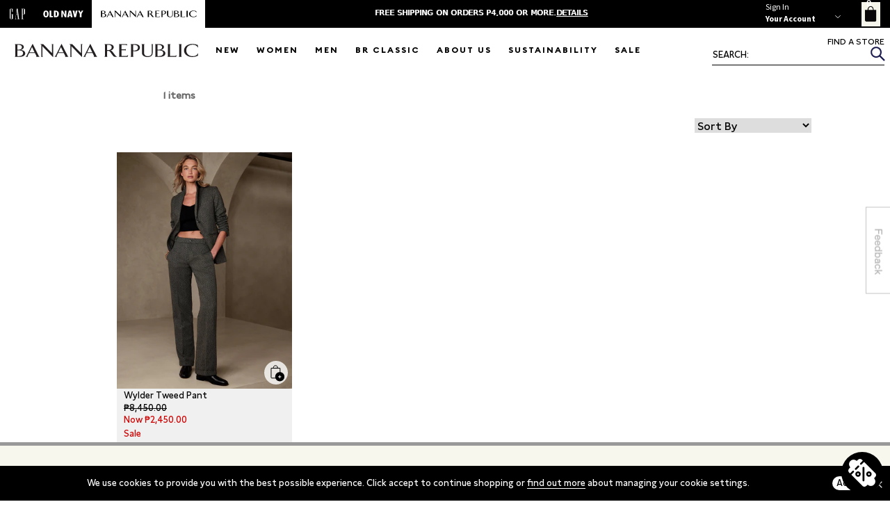

--- FILE ---
content_type: text/html; charset=utf-8
request_url: https://bananarepublic.com.ph/collections/br-petites
body_size: 60148
content:
<!doctype html>
<html class="no-js" lang="en">
<head>
  <!-- Google Tag Manager -->
  <script>(function(w,d,s,l,i){w[l]=w[l]||[];w[l].push({'gtm.start':
  new Date().getTime(),event:'gtm.js'});var f=d.getElementsByTagName(s)[0],
  j=d.createElement(s),dl=l!='dataLayer'?'&l='+l:'';j.async=true;j.src='https://www.googletagmanager.com/gtm.js?id='+i+dl;f.parentNode.insertBefore(j,f);
  })(window,document,'script','dataLayer','GTM-WLTLSPL');</script>
  <!-- End Google Tag Manager -->
  
  <!-- Global site tag (gtag.js) - Google Analytics -->
  <script async src="https://www.googletagmanager.com/gtag/js?id=G-MXWSXRJGKB"></script>
  <script>
    window.dataLayer = window.dataLayer || [];
    function gtag(){dataLayer.push(arguments);}
    gtag('js', new Date());
    
    gtag('config', 'G-MXWSXRJGKB');

    window.dataLayer.push({
        'event' : 'login',
        'user_id' : ''
      })
    
  </script>

  
    <!-- Prep dataLayer =================================================== -->  
  <script>
  
    
  var dataLayer = window.dataLayer || [];

  
  
    var track_product_impression = function(products) {
      if(!products) return;
      var products_impressions = [];
      var view_items = [];
      var products_impressions_for_clicks = [];
      products.forEach((product,i) => {
        var obj = {
         'id': product.id.toString(),
         'name': product.title,
         'price': product.price * 0.01,
         'brand': product.vendor,
         'category': product.product_type,
         'list': "BR Petites",
         'position': i
       }
        var obj2 = {
         'item_id': product.id.toString(),
         'item_name': product.title,
         'price': product.price * 0.01,
         'item_brand': product.vendor,
         'item_category': product.product_type,
         'index': i
       }
        var variant = product.variants.find(product => product.available)
        if(variant) {
          obj.variant = variant.title;
        }
        products_impressions.push(obj)
        view_items.push(obj2)
        obj.url = product.url
        products_impressions_for_clicks.push(obj);
      })
      if(products_impressions.length > 0) {
        gtag("event", "view_item_list", {
          item_list_id: "br-petites",
          item_list_name: "BR Petites",
          items: view_items
        });
        dataLayer.push({ ecommerce: null });
        dataLayer.push({
        'ecommerce': {
          'currencyCode': 'PHP',
          'impressions': products_impressions
          }
        });
        window.tracked_product_impressions = products_impressions_for_clicks;
      }
    }
    var track_click = function(e) {
      var products = window.tracked_product_impressions || [];
      if(products.length > 0) {
        var elem = e.path.find(a => a === document.querySelector('.br-cl-cta')) || e.target.closest('.product-grid')
        if(elem) {
          var id = elem.dataset.productId.toString();
          var productObj = products.find(product => product.id === id);
          if(productObj) {
            e.preventDefault();
            dataLayer.push({ ecommerce: null });
            dataLayer.push({
              'event': 'productClick',
              'ecommerce': {
              'click': {
                'actionField': {'list': "BR Petites"},
                'products': [{
                  'id': procutObj.id.toString(),
                  'name': productObj.name,
                  'price': productObj.price,
                  'brand': productObj.brand,
                  'category': productObj.category,
                  'variant': productObj.variant,
                  'position': productObj.position
                 }]
                }
              },
              'eventCallback': function() {
                document.location = productObj.url
              }
            });
          }else{
            document.location = productObj.url 
          }
        }
      }
    }
  
  </script>
  <!-- End prep dataLayer =================================================== -->  
  
  <meta charset="utf-8">
  <meta http-equiv="X-UA-Compatible" content="IE=edge,chrome=1">
  <meta name="viewport" content="width=device-width,initial-scale=1">
  <meta name="theme-color" content="#557b97">
  <link rel="canonical" href="https://bananarepublic.com.ph/collections/br-petites">
  <link rel="stylesheet" type="text/css" href="//cdn.jsdelivr.net/npm/slick-carousel@1.8.1/slick/slick.css"/>
  <link rel="stylesheet" href="https://use.fontawesome.com/releases/v5.7.2/css/all.css" integrity="sha384-fnmOCqbTlWIlj8LyTjo7mOUStjsKC4pOpQbqyi7RrhN7udi9RwhKkMHpvLbHG9Sr" crossorigin="anonymous">  
  <link href="https://fonts.googleapis.com/css?family=Source+Sans+Pro:300,400,600,700,900" rel="stylesheet">
  <link rel="stylesheet" href="https://unpkg.com/flickity@2/dist/flickity.min.css" >
  <link rel="alternate" href="https://bananarepublic.gap.com/" hreflang="en-us" />
  <link rel="alternate" href="https://bananarepublic.com.ph/" hreflang="tl-ph" />

  
<link rel="shortcut icon" href="//bananarepublic.com.ph/cdn/shop/files/BR_2022-BG_32x32.jpg?v=1719282828" type="image/png"><title>BR Petites
&ndash; Banana Republic</title><!-- /snippets/social-meta-tags.liquid -->




<meta property="og:site_name" content="Banana Republic">
<meta property="og:url" content="https://bananarepublic.com.ph/collections/br-petites">
<meta property="og:title" content="BR Petites">
<meta property="og:type" content="product.group">
<meta property="og:description" content="Banana Republic">





<meta name="twitter:card" content="summary_large_image">
<meta name="twitter:title" content="BR Petites">
<meta name="twitter:description" content="Banana Republic">

  
  <style>
    @font-face {
      font-family: Linotype Didot;
      font-style: normal;
      font-weight: 400;
      src: url(//bananarepublic.com.ph/cdn/shop/files/Linotype-Didot.woff2?v=6072291610867104201) format("woff2"), 
        url(//bananarepublic.com.ph/cdn/shop/files/Linotype-Didot.woff?v=6532271608985009926) format("woff");
    }
    @font-face {
      font-family: EuclidCircularB;
      font-style: normal;
      font-weight: 700;
      src: url(//bananarepublic.com.ph/cdn/shop/files/EuclidCircularB-Bold-WebS.eot?v=15313892957547427111), 
        url(//bananarepublic.com.ph/cdn/shop/files/EuclidCircularB-Bold-WebS.eot?v=15313892957547427111?#iefix) format("embedded-opentype"), 
        url(//bananarepublic.com.ph/cdn/shop/files/EuclidCircularB-Bold-WebS.woff2?v=3956383155320881153) format("woff2"), 
        url(//bananarepublic.com.ph/cdn/shop/files/EuclidCircularB-Bold-WebS.woff?v=5431232993049230666) format("woff"), 
        url(//bananarepublic.com.ph/cdn/shop/files/EuclidCircularB-Bold-WebS.ttf?v=5675481858743662998) format("truetype");
    }
    @media (max-width: 480px) {
      .promo-banners .promo-img-wrapper.ban-4 .prom-picture {
        padding: 0 !important;
      }
    }
  </style>
    
  <style>
  
  	product-grid .img-container {
      position: relative;
    }
    .product-grid .quick-add-container {
      position: absolute;
      bottom: 0;
      right: 0;
    }
  	.product-grid a.js-img-hover {
      display: block;
    }
    .product-grid .quick-add-btn {
      outline: none;
      border: none;
      padding: 0px;
      height: 45px;
      width: 45px;
      display: flex;
      -webkit-box-align: center;
      align-items: center;
      -webkit-box-pack: center;
      justify-content: center;
      background: transparent;
      cursor: pointer;
    }
    .product-grid .css-1qct6bl {
      stroke: #000;
    }
    .product-grid .quick-add-options .options h3 {
      font-size: 11.2px;
      margin: 0px 0.5rem 0.75rem;
    }
    .css-1b67n4b {
      fill: #000;
    }
  
    .product-grid .quick-add-options .options .item .label {
      width: 100%;
      height: 100%;
      display: flex;
      justify-content: center;
      align-items: center;
    }
  
    .product-grid .quick-add-options .options .item img {
      width: 100%;
      height: 100%;
      border-radius: 50%;
    }

    @media (min-width: 1025px) {
      .product-grid .quick-add-options {
        position: absolute;
        left: 50%;
        width: 90%;
        max-height: 80%;
/*         height: 100%; */
        top: 55%;
      }
      .close-panel {
        display: none;
      }
      .product-grid .size-options {
        max-height: 200px;
        min-height: 200px;
        height: 100%;
        overflow-y: scroll;
      }
    }


    @media (max-width: 1024px) {
      .product-grid .quick-add-options {
        position: fixed;
        top: 50%;
        left: 50%;
        width: 100%;
        max-width: 500px;
        z-index: 99999;
      }
      .close-panel {
        width: 100%;
        height: 30px;
        padding: 0 10px;
      }
      .quick-add-bg {
/*         display: none; */
        position: fixed;
        top: 0;
        left: 0;
        width: 100%;
        height: 100%;
        background: #000;
        opacity: 0.2;
        z-index: 99999;
      }
    }
  
    button.quick-add-cta-btn {
      font-size: 0.9rem;
      font-weight: 500;
    }
  
  	@media (max-width: 499px) {
      .product-grid .quick-add-options {
        max-width: 98%;
        width: 100%;
      }
    }
    .product-grid .quick-add-options {
/*       display: none; */
      transform: translate(-50%, -50%);
      background: rgba(255, 255, 255, 0.9);
      border-radius: 0.5rem;
    }
  
  	.product-grid .quick-add-options .options {
      display: flex;
      flex-wrap: wrap;
      justify-content: flex-start;
    }
  
    .size-options-inner {
      padding: 0.5rem;
    }
  
  	.product-grid .quick-add-options .options .item {
        width: 30px;
        height: 30px;
        margin: 0px 0.5rem 0.75rem;
        display: flex;
        justify-content: center;
        align-items: center;
        cursor: pointer;
      	font-size: 12px;
      border-radius: 50%;
    }
  
  	.product-grid .quick-add-options .options .item.out-of-stock {
      position: relative;
      background-color: #fff;
      cursor: default !important;
      pointer-events: none;
    }
  
  .item.out-of-stock .swatch__out-of-stock-indicator {
    position: absolute;
    top: 0;
    left: 0;
    width: 100%;
    height: 100%;
    border-radius: 50%;
  }
  
  .hide-oos {
    display: none !important;
  }
  
    .product-grid .quick-add-options .options {
      margin-bottom: 1rem;
    }
    .product-grid .quick-add-options .options.colors .item.selected img {
      border: 1px solid #000;
    }
  	.product-grid .quick-add-options .options:not(.colors) .item.selected {
      background: #000;
      color: #fff;
    }
  
    button.quick-add-cta-btn {
      background-color: rgb(255, 255, 255);
      color: rgb(117, 117, 117);
      border-color: rgb(151, 151, 151);
      width: 100%;
      appearance: none;
      padding: 0.3em 0.6em;
      border-width: 1px;
      border-style: solid;
      cursor: pointer;
      text-transform: uppercase;
      height: 30px;
    }
    .quick-add-warning:before {
      content: "";
      position: absolute;
      top: 50%;
      left: 0.5rem;
      height: 1.25rem;
      width: 1.25rem;
      transform: translateY(-50%);
      background: url([data-uri]) no-repeat;
    }
    .quick-add-warning {
      color: rgb(0, 0, 0);
      font-weight: 400;
      -webkit-font-smoothing: antialiased;
      position: relative;
      margin-bottom: 1.125rem;
      font-size: 0.875rem;
      padding: 0.625rem 2rem 0.625rem 2.2rem;
      border: 0px none;
      display: none;
    }
  	.btn-ready {
      background: #000 !important;
      color: #fff !important;
    }
    .is-on-cart {
      background: #000 !important;
      color: #fff !important;
      display: flex;
      justify-content: center;
      align-items: center;
    }
    .css-1d2uwi4 svg {
      height: 14px;
      width: 14px;
      fill: currentColor;
    }
    .css-1d2uwi4 {
      width: 20px;
      height: 20px;
      display: flex;
      align-items: center;
      justify-content: center;
    }
    .bc-sf-filter-selection-wrapper {
      display: none !important;
    }
  	.products-grid-section .img-container {
      position: relative;
    }
  
   @keyframes dot-keyframes {
  0% {
    opacity: .4;
    transform: scale(1, 1);
  }

  50% {
    opacity: 1;
    transform: scale(1.2, 1.2);
  }

  100% {
    opacity: .4;
    transform: scale(1, 1);
  }
}

 @keyframes dot-keyframes {
  0% {
    opacity: .4;
    transform: scale(1, 1);
  }

  50% {
    opacity: 1;
    transform: scale(1.2, 1.2);
  }

  100% {
    opacity: .4;
    transform: scale(1, 1);
  }
}

.loading-dots {
  text-align: center;
  width: 100%;
}

  .loading-dots--dot {
    animation: dot-keyframes 1.5s infinite ease-in-out;
    background-color: #fff;
    border-radius: 10px;
    display: inline-block;
    height: 10px;
    width: 10px;
  }

  .loading-dots--dot:nth-child(2) {
    animation-delay: .5s;
  }

  .loading-dots--dot:nth-child(3) {
    animation-delay: 1s;
  }
  .cta-close-btn {
    position: absolute;
    right: 0;
    top: 10px;
    width: 32px;
    height: 32px;
    opacity: 0.3;
  }
  .cta-close-btn:hover {
    opacity: 1;
  }
  .cta-close-btn:before, .cta-close-btn:after {
    position: absolute;
    left: 15px;
    content: ' ';
    height: 20px;
    width: 2px;
    background-color: #333;
  }
  .cta-close-btn:before {
    transform: rotate(45deg);
  }
  .cta-close-btn:after {
    transform: rotate(-45deg);
  }
  .feedback-btn {
    padding: 0;
    right: 0;
    top: 50%;
    border: none;
    z-index: 999999999;
    position: fixed;
    cursor: pointer;
    line-height: 1px;
    margin-top: 0px;
    transform: translateY(-50%);
    background: transparent;
  }
  .feedback-btn:focus {
    outline: 1px dashed #595959 !important;
    outline-offset: 2px !important;
    transition: none !important;
  }
  .feedback-btn img {
    width: 100%;
  }
  
  .feedback-main-content {
    position: fixed;
    transform: translate(-50%, -50%);
    top: 50%;
    left: 50%;
    max-width: 440px;
    width: 100%;
    height: auto;
    z-index: 9999999;
    background: #FFFFFF;
    margin: auto;
    border: 1px solid #cccccc;
    box-shadow: 8px 10px 58px 2px rgb(64 64 74 / 56%);
    display: none;
  }
  
  .feedback-content-inner {
    padding: 0 25px;
  }
  .feedback-header-inner {
    margin: 25px auto;
  }
  .feedback-content-header .site-logo-img {
    max-width: 120px;
    width: 100%;
    margin: 0 auto;
  }
  .feedback-content-header .site-logo-img img {
    height: auto;
    max-width: 100%;
    display: inline-block;
  }
  
  .feedback-main-content {
    font-family: "RegularFont","Helvetica Neue" !important;
    font-size: 14px;
    font-weight: 500;
    color: #000;
    line-height: 1.5;
    max-height: 100vh;
    overflow: auto;
    overflow: auto;
  }
  
  .feedback-main-content textarea {
    display: block;
    width: 100%;
    height: calc(2.25rem + 2px);
    padding: .375rem .75rem;
    font-size: 1rem;
    line-height: 1.5;
    color: #495057;
    background-color: #fff;
    background-clip: padding-box;
    border: 1px solid #ced4da;
    border-radius: .25rem;
    transition: border-color .15s ease-in-out,box-shadow .15s ease-in-out;
    height: auto;
    resize: none;
  }

  .feedback-main-content input[type="text"],
  .feedback-main-content input[type="email"],
  .feedback-main-content input[type="tel"] {
    -webkit-appearance: none;
    -moz-appearance: none;
    appearance: none;
    background-color: #FFFFFF;
    background-image: none;
    border: 1px solid #c8c7cc;
    border-radius: 0 0 0 0 !important;
    color: #5b5b60;
    font-family: inherit;
    font-size: 14px;
    line-height: 1.2;
    padding: 5px 4px;
    transition-duration: 0.1s;
    box-shadow: none !important;
    -webkit-transition: 300ms ease-in-out;
    -moz-transition: 300ms ease-in-out;
    -ms-transition: 300ms ease-in-out;
    -o-transition: 300ms ease-in-out;
    transition: 300ms ease-in-out;
    border: 1px solid #595959;
    height: 34px;
    display: block;
    width: 100%;
    font-weight: 300;
  }
  
  .feedback-main-content .form-row .length-indicator {
    text-align: right;
    font-size: 11px;
    margin-top: .2rem;
  }
  
  .range-on-action {
    background-color: #000 !important;
  }
  
  .range-on-action label {
    color: #fff !important;
  }
  
  .feedback-main-content .form-range-group .range-legend {
    display: flex;
    justify-content: space-between;
    font-size: 10px;
    margin-top: 0.1rem;
    font-weight: 500;
    color: #595959;
  }

  /* Hide scrollbar for Chrome, Safari and Opera */
  .hide-el-scrollbar::-webkit-scrollbar {
    display: none;
  }

  /* Hide scrollbar for IE, Edge and Firefox */
  .hide-el-scrollbar {
    -ms-overflow-style: none;  /* IE and Edge */
    scrollbar-width: none;  /* Firefox */
  }
  
  .feedback-main-content a {
    color: #007AFF;
    font-size: 11px;
    font-weight: 400;
  }
  
  .feedback-main-content .feedback-terms {
    font-family: "RegularFont","Helvetica Neue" !important;
    font-size: 12px;
    font-weight: 400;
    color: #000;
    line-height: 1.5;
    margin-bottom: 25px;
  }
  
  .feedback-main-content .hr {
    height: 1px;
    border-width: 1px;
    border-bottom-style: solid;
    border-bottom-color: rgb(198, 198, 198);
    margin-bottom: 25px;
  }

  .feedback-overlay-bg {
    position: fixed;
    top: 0;
    left: 0;
    width: 100%;
    height: 100%;
    background: #000;
    opacity: 0.3;
    z-index: 999999;
    display: none;
  }
  
  .feedback-main-content .form-row {
    margin: 1.2rem 0;
  }
  
  .feedback-main-content .feedback-form-cta {
    display: block;
    width: 100%;
    margin-bottom: 25px;
  }

  .feedback-main-content .feedback-form-cta .feedback-cta-btns {
    display: flex;
    justify-content: flex-end;
    align-items: center;
  }


  .feedback-main-content .feedback-form-cta .feedback-cta-btns .feedback-cta-btn {
    font-size: 0.875rem;
    line-height: 1.42857143;
    padding: 6px 12px;
    margin-right: 10px;
    transition: all 0.3s ease 0s;
    font-weight: 400;
    color: #fff;
    border: none;
    border-radius: .25rem;
  }


  .feedback-main-content .feedback-form-cta .feedback-cta-btns .feedback-cta-btn:not(:disabled) {
    cursor: pointer;
  }
  .feedback-main-content .feedback-form-cta .feedback-cta-btns .feedback-cta-btn:focus {
    outline: 1px dashed #595959 !important;
    outline-offset: 2px !important;
    transition: none !important;
  }
  
  .feedback-main-content .form-row.required label:not(.form-radio-group label)::after {
    content: "*";
    margin-left: 0.2rem;
    color: #b94a48;
    font-size: 16px;
  }
  
  .feedback-main-content .range-selection {
    display: flex;
  }
  
  .feedback-main-content .range-selection .feedback-range {
    width: 29px;
    height: 29px;
    margin-right: 5px;
    margin-bottom: 5px;
    display: flex;
    justify-content: center;
    align-items: center;
    background: #d4d4d4;
    position: relative;
  }
  .feedback-main-content .range-selection .feedback-range input {
    position: absolute;
    transform: translate(-50%, -50%) !important;
    top: 50%;
    left: 50%;
    z-index: 2;
    opacity: 0;
  }
  
  .feedback-main-content .feedback-main-content {
    display: none;
  }
  
  .feedback-main-content .range-selection .feedback-range label {
    color: #595959;
    margin-bottom: 0 !important;
  }

  .feedback-main-content .feedback-form-cta .feedback-cta-btns .btn-close-form {
    background-color: rgb(159, 159, 164);
  }
  .feedback-main-content .feedback-form-cta .feedback-cta-btns .btn-submit-form {
    background-color: #000;
  }
  
  .feedback-main-content .form-row label {
    color: #595959;
    font-size: 14px;
    margin-bottom: 5px;
    text-align: left;
    display: block;
  }
  
  .feedback-prefer-contact {
    display: none;
  }
  
  .scroll-hidden {
    overflow: hidden !important;
  }
  
  .feedback-main-content form .form-radio-group {
    display: flex;
    flex-direction: column;
    margin-top: 10px;
  }

  .feedback-main-content form .form-radio-group input[type="radio"] {
    outline: none !important;
    border: 1px dashed transparent;
    border-radius: 50%;
    padding: 2px;
    position: absolute;
    top: 50%;
    width: 27px;
    height: 27px;
    margin: 0px !important;
    box-shadow: none;
    transform: translateY(-50%);
    -moz-appearance: none;
    -webkit-appearance: none;
    appearance: none;
  }
  
  .feedback-main-content form .form-radio-group input[type="radio"]:focus {
    outline-offset: 2px !important;
    transition: none !important;
    border-color: #333333;
  }

  .feedback-main-content form .form-radio-group input[type="radio"]:before {
    content: '';
    background: #ffffff;
    border: 1px solid #595959;
    width: 20px;
    height: 20px;
    border-radius: 50%;
    display: inline-block;
  }
  

  .feedback-main-content form .form-radio-group .feedback-radio {
    position: relative;
    margin: 0px 0px 10px 0px;
    cursor: pointer;
  }
  .feedback-main-content form .form-radio-group .feedback-radio label {
    color: #595959 !important;
    font-size: 12px;
    position: relative;
    display: block;
    margin: 0px 0px 0px 31px !important;
    cursor: inherit;
    font-weight: 500;
  }
  
  .feedback-main-content form .form-radio-group input[type="radio"]:checked:before {
    background: #5081ff;
    box-shadow: inset 0px 0px 0px 5px #ffffff;
  }
  
  .feedback-popup {
    display: none;
  }
  .f-popup-inner {
    position: fixed;
    transform: translate(-50%, -50%);
    top: 50%;
    left: 50%;
    z-index: 9999999;
    padding: 2%;
  }

  .f-pop-up-img {
    width: 100%;
    height: 100%;
    position: relative;
  }
  
  .f-pop-up-img img {
    width: 100%;
    height: auto;
  }
  
  .feedback-popup-btn {
    position: absolute;
    width: 39%;
    height: 6%;
    bottom: 11%;
    left: 4%;
    cursor: pointer;
    opacity: 0;
  }

  .f-popup-bg {
    position: fixed;
    width: 100%;
    height: 100%;
    top: 0;
    left: 0;
    background: #000;
    z-index: 999999;
    opacity: 0.3;
  }
  
  .feedback-ty-popup {
    display: none;
  }
  
  
  .f-ty-popup-inner {
    position: fixed;
    top: 0;
    left: 0;
    width: 100%;
    height: 100%;
    display: flex;
    justify-content: center;
    align-items: center;
    z-index: 999999;
  }
  
  .f-ty-pop-up-img img {
    width: 100%;
    height: auto;
  }

  .f-ty-popup-bg {
    position: fixed;
    top: 0;
    left: 0;
    width: 100%;
    height: 100%;
    background: #000;
    opacity: 0.3;
    z-index: 99999;
  }
  
  .f-ty-pop-up-img picture {
    display: block;
    position: relative;
  }
    
  .f-ty-pop-up-img picture a:not(.f-ty-popup-close) {
    position: absolute;
    display: block;
  }
    
  .f-ty-pop-up-img picture {
    display: block;
    position: relative;
  }
  
  .f-ty-popup-close {
    position: absolute;
    width: 35px;
    height: 35px;
    right: 0;
    top: 10px;
  }
  
  .f-ty-popup-close:before, .f-ty-popup-close:after {
    position: absolute;
    left: 15px;
    content: ' ';
    height: 20px;
    width: 2px;
    background-color: #333;
  }
  .f-ty-popup-close:before {
    transform: rotate(45deg);
  }
  .f-ty-popup-close:after {
    transform: rotate(-45deg);
  }
  
  @media (min-width: 768px) {
    .f-popup-inner {
      min-width: 550px;
      max-width: 550px;
      width: 100%;
    }
    .f-ty-pop-up-img {
      max-width: 60%;
      min-width: 60%;
      width: 100%;
    }
    
    .f-ty-pop-up-img picture a:not(.f-ty-popup-close) {
      width: 24.6%;
      height: 8%;
      bottom: 35%;
      left: 4.6%;
    }
  }
  
  @media (max-width: 767px) {
    .f-popup-inner {
      width: 100%;
    }
    .f-ty-pop-up-img {
      width: 95%;
    }
    .f-ty-pop-up-img picture a:not(.f-ty-popup-close) {
      width: 46%;
      height: 5%;
      bottom: 9.2%;
      left: 27%;
    }
    
    .feedback-content-inner {
      padding-bottom: 50px;
    }
  }
  
  .rit-container img {
    width: 100%;
    height: auto;
  }
  @media (min-width: 769px) {
    .img-hidden-on-desktop {
      display: none;
    }
    .video-hidden-on-desktop {
      display: none;
    }
    .element-hidden-on-desktop {
      display: none;
    }
  }
  @media (max-width: 768px) {
    .img-hidden-on-mobile {
      display: none;
    }
    .video-hidden-on-mobile {
      display: none;
    }
    .element-hidden-on-mobile {
      display: none;
    }
  }
  @media (max-width: 1024px) {
    #main-nav .head-lists.active-head>a {
      text-transform: uppercase;
      color: #fff;
      font-weight: 700;
      cursor: default;
      padding: 1rem;
      display: block;
    }
    #main-nav .head-lists.active-head .hamburger-nav-chevron {
      display: none;
    }
    #main-nav .head-lists.active-head #meganav {
      display: block;
      top: 0;
      position: relative;
    }
  }
  
  .products-grid-section .img-container img {
    height: auto;
  }



</style>

  
  
  <link href="//bananarepublic.com.ph/cdn/shop/t/923/assets/style.scss.css?v=108428921500246290271768349026" rel="stylesheet" type="text/css" media="all" />
  <link href="//bananarepublic.com.ph/cdn/shop/t/923/assets/slick.css?v=98340474046176884051768349019" rel="stylesheet" type="text/css" media="all" />
  <link href="//bananarepublic.com.ph/cdn/shop/t/923/assets/slick-theme.css?v=111566387709569418871768349018" rel="stylesheet" type="text/css" media="all" /> 


  <link href="//bananarepublic.com.ph/cdn/shop/t/923/assets/fonts.scss.css?v=159477678598126269451768492802" rel="stylesheet" type="text/css" media="all" />
  <link href="//bananarepublic.com.ph/cdn/shop/t/923/assets/_variables.scss.css?v=160878676664870216001768349062" rel="stylesheet" type="text/css" media="all" />
  <link href="//bananarepublic.com.ph/cdn/shop/t/923/assets/_globalcss.scss.css?v=144532295260218421231768349057" rel="stylesheet" type="text/css" media="all" />
  <link href="//bananarepublic.com.ph/cdn/shop/t/923/assets/normalize.css?v=164378515257497614441768348975" rel="stylesheet" type="text/css" media="all" />
  <link href="//bananarepublic.com.ph/cdn/shop/t/923/assets/_slick.scss.css?v=34448975633658682361768349061" rel="stylesheet" type="text/css" media="all" />
  <link href="//bananarepublic.com.ph/cdn/shop/t/923/assets/_header.scss.css?v=73079650509834974371768349057" rel="stylesheet" type="text/css" media="all" />
  <link href="//bananarepublic.com.ph/cdn/shop/t/923/assets/_index.scss.css?v=140715177528018347521768349058" rel="stylesheet" type="text/css" media="all" />
  <link href="//bananarepublic.com.ph/cdn/shop/t/923/assets/_collections.scss.css?v=146919653799507091481768349056" rel="stylesheet" type="text/css" media="all" />
  <link href="//bananarepublic.com.ph/cdn/shop/t/923/assets/cart.scss.css?v=119948017110779372401768349099" rel="stylesheet" type="text/css" media="all" />
  <link href="//bananarepublic.com.ph/cdn/shop/t/923/assets/infopages.scss.css?v=111187004701403062021768348959" rel="stylesheet" type="text/css" media="all" />
  <link href="//bananarepublic.com.ph/cdn/shop/t/923/assets/account.scss.css?v=74337154759277076371768349099" rel="stylesheet" type="text/css" media="all" />
  <link href="//bananarepublic.com.ph/cdn/shop/t/923/assets/account-temp.scss.css?v=161287718006891995691768492802" rel="stylesheet" type="text/css" media="all" />
  <link href="//bananarepublic.com.ph/cdn/shop/t/923/assets/_products.scss.css?v=140290821984458444711768349059" rel="stylesheet" type="text/css" media="all" />
  <link href="//bananarepublic.com.ph/cdn/shop/t/923/assets/_responsive.scss.css?v=35281717267836626841768349060" rel="stylesheet" type="text/css" media="all" />
  <link href="//bananarepublic.com.ph/cdn/shop/t/923/assets/_ourstore.scss.css?v=4926164611897206371768349059" rel="stylesheet" type="text/css" media="all" />
   <link href="//bananarepublic.com.ph/cdn/shop/t/923/assets/_sustainability.scss.css?v=28129700089305055111768349061" rel="stylesheet" type="text/css" media="all" />
  <link href="//bananarepublic.com.ph/cdn/shop/t/923/assets/_contactus.scss.css?v=50525216154120624941768349056" rel="stylesheet" type="text/css" media="all" />
   <link href="//bananarepublic.com.ph/cdn/shop/t/923/assets/_modal-overlay.scss.css.liquid?v=148400" rel="stylesheet" type="text/css" media="all" />
   <link href="//bananarepublic.com.ph/cdn/shop/t/923/assets/summer-overwrite.scss.css?v=74795781961547864121768349099" rel="stylesheet" type="text/css" media="all" />
  
    

  
  <script>
    var theme = {
      strings: {
        addToCart: "Add to cart",
        soldOut: "Sold out",
        unavailable: "Unavailable",
        regularPrice: "Regular price",
        sale: "Sale",
        showMore: "Show More",
        showLess: "Show Less",
        addressError: "Error looking up that address",
        addressNoResults: "No results for that address",
        addressQueryLimit: "You have exceeded the Google API usage limit. Consider upgrading to a \u003ca href=\"https:\/\/developers.google.com\/maps\/premium\/usage-limits\"\u003ePremium Plan\u003c\/a\u003e.",
        authError: "There was a problem authenticating your Google Maps account.",
        newWindow: "Opens in a new window.",
        external: "Opens external website.",
        newWindowExternal: "Opens external website in a new window."
      },
      moneyFormat: "₱{{amount}}",
      quickAddIcon: 


"\n\u003csvg class=\"cat_quick-add__icon\" width=\"36\" height=\"36\" viewBox=\"0 0 36 36\" xmlns=\"http:\/\/www.w3.org\/2000\/svg\"\u003e\n  \u003cg fill=\"none\"\u003e\n    \u003ccircle opacity=\".8\" cx=\"17\" cy=\"17\" r=\"17\" fill=\"#FFF\" class=\"css-w89kod\"\u003e\u003c\/circle\u003e\n    \u003cpath d=\"M16.253 6.826c-1.178 0-1.923.43-2.37 1.044-.626.858-.724 1.995-.716 2.681l6.165-.218c-.016-.713-.152-1.745-.754-2.523-.451-.583-1.186-.984-2.325-.984zM22.811 10.574H9.962v13.25a.934.934 0 0 0 .937.938h10.975a.934.934 0 0 0 .937-.937V10.574z\" class=\"css-1qct6bl\"\u003e\u003c\/path\u003e\n    \u003ccircle cx=\"22.41\" cy=\"22.754\" r=\"6.692\" class=\"css-1b67n4b\"\u003e\u003c\/circle\u003e\n    \u003ccircle cx=\"22.41\" cy=\"22.754\" r=\"4.818\"\u003e\u003c\/circle\u003e\n    \u003cg stroke=\"#FFF\"\u003e\n      \u003cpath d=\"M20.096 22.888h4.36M22.275 20.708v4.36\" class=\"css-1b67n4b\"\u003e\u003c\/path\u003e\n    \u003c\/g\u003e\n  \u003c\/g\u003e\n\u003c\/svg\u003e\n"
,
      cart: {"note":null,"attributes":{},"original_total_price":0,"total_price":0,"total_discount":0,"total_weight":0.0,"item_count":0,"items":[],"requires_shipping":false,"currency":"PHP","items_subtotal_price":0,"cart_level_discount_applications":[],"checkout_charge_amount":0},
      feedbackTpl: {},
      map_marker_icon: "\/\/bananarepublic.com.ph\/cdn\/shop\/files\/brmapmarker.png?v=6932828729542942121"
    }

    document.documentElement.className = document.documentElement.className.replace('no-js', 'js');
  </script><script src="//bananarepublic.com.ph/cdn/shop/t/923/assets/lazysizes.js?v=68441465964607740661768348960" async="async"></script>
  <script src="//bananarepublic.com.ph/cdn/shop/t/923/assets/vendor.js?v=35224211800499179361768349030" ></script>
  <script src="//bananarepublic.com.ph/cdn/shop/t/923/assets/theme.js?v=8890098323546374581768349027" ></script>

  <script>window.performance && window.performance.mark && window.performance.mark('shopify.content_for_header.start');</script><meta name="google-site-verification" content="iHu83uBd6vVyfNJJQSmJ91DDZ74h1BNFvCXshwrJA1g">
<meta id="shopify-digital-wallet" name="shopify-digital-wallet" content="/8870133865/digital_wallets/dialog">
<link rel="alternate" type="application/atom+xml" title="Feed" href="/collections/br-petites.atom" />
<link rel="alternate" type="application/json+oembed" href="https://bananarepublic.com.ph/collections/br-petites.oembed">
<script async="async" src="/checkouts/internal/preloads.js?locale=en-PH"></script>
<script id="shopify-features" type="application/json">{"accessToken":"0b383f47db0b2037e9228c727f79d0a9","betas":["rich-media-storefront-analytics"],"domain":"bananarepublic.com.ph","predictiveSearch":true,"shopId":8870133865,"locale":"en"}</script>
<script>var Shopify = Shopify || {};
Shopify.shop = "br-ph.myshopify.com";
Shopify.locale = "en";
Shopify.currency = {"active":"PHP","rate":"1.0"};
Shopify.country = "PH";
Shopify.theme = {"name":"BR The January Edit (Jan 16-22)","id":185284821357,"schema_name":"BR","schema_version":"11.1.1","theme_store_id":null,"role":"main"};
Shopify.theme.handle = "null";
Shopify.theme.style = {"id":null,"handle":null};
Shopify.cdnHost = "bananarepublic.com.ph/cdn";
Shopify.routes = Shopify.routes || {};
Shopify.routes.root = "/";</script>
<script type="module">!function(o){(o.Shopify=o.Shopify||{}).modules=!0}(window);</script>
<script>!function(o){function n(){var o=[];function n(){o.push(Array.prototype.slice.apply(arguments))}return n.q=o,n}var t=o.Shopify=o.Shopify||{};t.loadFeatures=n(),t.autoloadFeatures=n()}(window);</script>
<script id="shop-js-analytics" type="application/json">{"pageType":"collection"}</script>
<script defer="defer" async type="module" src="//bananarepublic.com.ph/cdn/shopifycloud/shop-js/modules/v2/client.init-shop-cart-sync_BApSsMSl.en.esm.js"></script>
<script defer="defer" async type="module" src="//bananarepublic.com.ph/cdn/shopifycloud/shop-js/modules/v2/chunk.common_CBoos6YZ.esm.js"></script>
<script type="module">
  await import("//bananarepublic.com.ph/cdn/shopifycloud/shop-js/modules/v2/client.init-shop-cart-sync_BApSsMSl.en.esm.js");
await import("//bananarepublic.com.ph/cdn/shopifycloud/shop-js/modules/v2/chunk.common_CBoos6YZ.esm.js");

  window.Shopify.SignInWithShop?.initShopCartSync?.({"fedCMEnabled":true,"windoidEnabled":true});

</script>
<script>(function() {
  var isLoaded = false;
  function asyncLoad() {
    if (isLoaded) return;
    isLoaded = true;
    var urls = ["https:\/\/cdn.tabarn.app\/cdn\/cartscount\/live\/cartscount.min.js?shop=br-ph.myshopify.com","https:\/\/mpop.pxucdn.com\/apps.pixelunion.net\/scripts\/js\/countdown\/bundle.min.js?shop=br-ph.myshopify.com","https:\/\/assets.loopclub.io\/recommendations\/storefront\/js\/personalized-recommendations-v1.js?shop=br-ph.myshopify.com","\/\/social-login.oxiapps.com\/api\/init?vt=928358\u0026shop=br-ph.myshopify.com","https:\/\/chimpstatic.com\/mcjs-connected\/js\/users\/5784e35854fbbfd86abee87f3\/bbb95592abdeafd7d14c1a8f8.js?shop=br-ph.myshopify.com"];
    for (var i = 0; i < urls.length; i++) {
      var s = document.createElement('script');
      s.type = 'text/javascript';
      s.async = true;
      s.src = urls[i];
      var x = document.getElementsByTagName('script')[0];
      x.parentNode.insertBefore(s, x);
    }
  };
  if(window.attachEvent) {
    window.attachEvent('onload', asyncLoad);
  } else {
    window.addEventListener('load', asyncLoad, false);
  }
})();</script>
<script id="__st">var __st={"a":8870133865,"offset":28800,"reqid":"4e68588f-1948-448f-9265-3ffcdca0c3fe-1768931333","pageurl":"bananarepublic.com.ph\/collections\/br-petites","u":"41d590771690","p":"collection","rtyp":"collection","rid":267074666601};</script>
<script>window.ShopifyPaypalV4VisibilityTracking = true;</script>
<script id="captcha-bootstrap">!function(){'use strict';const t='contact',e='account',n='new_comment',o=[[t,t],['blogs',n],['comments',n],[t,'customer']],c=[[e,'customer_login'],[e,'guest_login'],[e,'recover_customer_password'],[e,'create_customer']],r=t=>t.map((([t,e])=>`form[action*='/${t}']:not([data-nocaptcha='true']) input[name='form_type'][value='${e}']`)).join(','),a=t=>()=>t?[...document.querySelectorAll(t)].map((t=>t.form)):[];function s(){const t=[...o],e=r(t);return a(e)}const i='password',u='form_key',d=['recaptcha-v3-token','g-recaptcha-response','h-captcha-response',i],f=()=>{try{return window.sessionStorage}catch{return}},m='__shopify_v',_=t=>t.elements[u];function p(t,e,n=!1){try{const o=window.sessionStorage,c=JSON.parse(o.getItem(e)),{data:r}=function(t){const{data:e,action:n}=t;return t[m]||n?{data:e,action:n}:{data:t,action:n}}(c);for(const[e,n]of Object.entries(r))t.elements[e]&&(t.elements[e].value=n);n&&o.removeItem(e)}catch(o){console.error('form repopulation failed',{error:o})}}const l='form_type',E='cptcha';function T(t){t.dataset[E]=!0}const w=window,h=w.document,L='Shopify',v='ce_forms',y='captcha';let A=!1;((t,e)=>{const n=(g='f06e6c50-85a8-45c8-87d0-21a2b65856fe',I='https://cdn.shopify.com/shopifycloud/storefront-forms-hcaptcha/ce_storefront_forms_captcha_hcaptcha.v1.5.2.iife.js',D={infoText:'Protected by hCaptcha',privacyText:'Privacy',termsText:'Terms'},(t,e,n)=>{const o=w[L][v],c=o.bindForm;if(c)return c(t,g,e,D).then(n);var r;o.q.push([[t,g,e,D],n]),r=I,A||(h.body.append(Object.assign(h.createElement('script'),{id:'captcha-provider',async:!0,src:r})),A=!0)});var g,I,D;w[L]=w[L]||{},w[L][v]=w[L][v]||{},w[L][v].q=[],w[L][y]=w[L][y]||{},w[L][y].protect=function(t,e){n(t,void 0,e),T(t)},Object.freeze(w[L][y]),function(t,e,n,w,h,L){const[v,y,A,g]=function(t,e,n){const i=e?o:[],u=t?c:[],d=[...i,...u],f=r(d),m=r(i),_=r(d.filter((([t,e])=>n.includes(e))));return[a(f),a(m),a(_),s()]}(w,h,L),I=t=>{const e=t.target;return e instanceof HTMLFormElement?e:e&&e.form},D=t=>v().includes(t);t.addEventListener('submit',(t=>{const e=I(t);if(!e)return;const n=D(e)&&!e.dataset.hcaptchaBound&&!e.dataset.recaptchaBound,o=_(e),c=g().includes(e)&&(!o||!o.value);(n||c)&&t.preventDefault(),c&&!n&&(function(t){try{if(!f())return;!function(t){const e=f();if(!e)return;const n=_(t);if(!n)return;const o=n.value;o&&e.removeItem(o)}(t);const e=Array.from(Array(32),(()=>Math.random().toString(36)[2])).join('');!function(t,e){_(t)||t.append(Object.assign(document.createElement('input'),{type:'hidden',name:u})),t.elements[u].value=e}(t,e),function(t,e){const n=f();if(!n)return;const o=[...t.querySelectorAll(`input[type='${i}']`)].map((({name:t})=>t)),c=[...d,...o],r={};for(const[a,s]of new FormData(t).entries())c.includes(a)||(r[a]=s);n.setItem(e,JSON.stringify({[m]:1,action:t.action,data:r}))}(t,e)}catch(e){console.error('failed to persist form',e)}}(e),e.submit())}));const S=(t,e)=>{t&&!t.dataset[E]&&(n(t,e.some((e=>e===t))),T(t))};for(const o of['focusin','change'])t.addEventListener(o,(t=>{const e=I(t);D(e)&&S(e,y())}));const B=e.get('form_key'),M=e.get(l),P=B&&M;t.addEventListener('DOMContentLoaded',(()=>{const t=y();if(P)for(const e of t)e.elements[l].value===M&&p(e,B);[...new Set([...A(),...v().filter((t=>'true'===t.dataset.shopifyCaptcha))])].forEach((e=>S(e,t)))}))}(h,new URLSearchParams(w.location.search),n,t,e,['guest_login'])})(!0,!0)}();</script>
<script integrity="sha256-4kQ18oKyAcykRKYeNunJcIwy7WH5gtpwJnB7kiuLZ1E=" data-source-attribution="shopify.loadfeatures" defer="defer" src="//bananarepublic.com.ph/cdn/shopifycloud/storefront/assets/storefront/load_feature-a0a9edcb.js" crossorigin="anonymous"></script>
<script data-source-attribution="shopify.dynamic_checkout.dynamic.init">var Shopify=Shopify||{};Shopify.PaymentButton=Shopify.PaymentButton||{isStorefrontPortableWallets:!0,init:function(){window.Shopify.PaymentButton.init=function(){};var t=document.createElement("script");t.src="https://bananarepublic.com.ph/cdn/shopifycloud/portable-wallets/latest/portable-wallets.en.js",t.type="module",document.head.appendChild(t)}};
</script>
<script data-source-attribution="shopify.dynamic_checkout.buyer_consent">
  function portableWalletsHideBuyerConsent(e){var t=document.getElementById("shopify-buyer-consent"),n=document.getElementById("shopify-subscription-policy-button");t&&n&&(t.classList.add("hidden"),t.setAttribute("aria-hidden","true"),n.removeEventListener("click",e))}function portableWalletsShowBuyerConsent(e){var t=document.getElementById("shopify-buyer-consent"),n=document.getElementById("shopify-subscription-policy-button");t&&n&&(t.classList.remove("hidden"),t.removeAttribute("aria-hidden"),n.addEventListener("click",e))}window.Shopify?.PaymentButton&&(window.Shopify.PaymentButton.hideBuyerConsent=portableWalletsHideBuyerConsent,window.Shopify.PaymentButton.showBuyerConsent=portableWalletsShowBuyerConsent);
</script>
<script data-source-attribution="shopify.dynamic_checkout.cart.bootstrap">document.addEventListener("DOMContentLoaded",(function(){function t(){return document.querySelector("shopify-accelerated-checkout-cart, shopify-accelerated-checkout")}if(t())Shopify.PaymentButton.init();else{new MutationObserver((function(e,n){t()&&(Shopify.PaymentButton.init(),n.disconnect())})).observe(document.body,{childList:!0,subtree:!0})}}));
</script>

<script>window.performance && window.performance.mark && window.performance.mark('shopify.content_for_header.end');</script>
  
<!-- Start of Judge.me Core -->
<link rel="dns-prefetch" href="https://cdn.judge.me/">
<script data-cfasync='false' class='jdgm-settings-script'>window.jdgmSettings={"pagination":5,"disable_web_reviews":false,"badge_no_review_text":"No reviews","badge_n_reviews_text":"{{ n }} review/reviews","hide_badge_preview_if_no_reviews":true,"badge_hide_text":false,"enforce_center_preview_badge":false,"widget_title":"Customer Reviews","widget_open_form_text":"Write a review","widget_close_form_text":"Cancel review","widget_refresh_page_text":"Refresh page","widget_summary_text":"Based on {{ number_of_reviews }} review/reviews","widget_no_review_text":"Be the first to write a review","widget_name_field_text":"Display name","widget_verified_name_field_text":"Verified Name (public)","widget_name_placeholder_text":"Display name","widget_required_field_error_text":"This field is required.","widget_email_field_text":"Email address","widget_verified_email_field_text":"Verified Email (private, can not be edited)","widget_email_placeholder_text":"Your email address","widget_email_field_error_text":"Please enter a valid email address.","widget_rating_field_text":"Rating","widget_review_title_field_text":"Review Title","widget_review_title_placeholder_text":"Give your review a title","widget_review_body_field_text":"Review content","widget_review_body_placeholder_text":"Start writing here...","widget_pictures_field_text":"Picture/Video (optional)","widget_submit_review_text":"Submit Review","widget_submit_verified_review_text":"Submit Verified Review","widget_submit_success_msg_with_auto_publish":"Thank you! Please refresh the page in a few moments to see your review. You can remove or edit your review by logging into \u003ca href='https://judge.me/login' target='_blank' rel='nofollow noopener'\u003eJudge.me\u003c/a\u003e","widget_submit_success_msg_no_auto_publish":"Thank you! Your review will be published as soon as it is approved by the shop admin. You can remove or edit your review by logging into \u003ca href='https://judge.me/login' target='_blank' rel='nofollow noopener'\u003eJudge.me\u003c/a\u003e","widget_show_default_reviews_out_of_total_text":"Showing {{ n_reviews_shown }} out of {{ n_reviews }} reviews.","widget_show_all_link_text":"Show all","widget_show_less_link_text":"Show less","widget_author_said_text":"{{ reviewer_name }} said:","widget_days_text":"{{ n }} days ago","widget_weeks_text":"{{ n }} week/weeks ago","widget_months_text":"{{ n }} month/months ago","widget_years_text":"{{ n }} year/years ago","widget_yesterday_text":"Yesterday","widget_today_text":"Today","widget_replied_text":"\u003e\u003e {{ shop_name }} replied:","widget_read_more_text":"Read more","widget_reviewer_name_as_initial":"","widget_rating_filter_color":"#fbcd0a","widget_rating_filter_see_all_text":"See all reviews","widget_sorting_most_recent_text":"Most Recent","widget_sorting_highest_rating_text":"Highest Rating","widget_sorting_lowest_rating_text":"Lowest Rating","widget_sorting_with_pictures_text":"Only Pictures","widget_sorting_most_helpful_text":"Most Helpful","widget_open_question_form_text":"Ask a question","widget_reviews_subtab_text":"Reviews","widget_questions_subtab_text":"Questions","widget_question_label_text":"Question","widget_answer_label_text":"Answer","widget_question_placeholder_text":"Write your question here","widget_submit_question_text":"Submit Question","widget_question_submit_success_text":"Thank you for your question! We will notify you once it gets answered.","verified_badge_text":"Verified","verified_badge_bg_color":"","verified_badge_text_color":"","verified_badge_placement":"left-of-reviewer-name","widget_review_max_height":"","widget_hide_border":false,"widget_social_share":false,"widget_thumb":false,"widget_review_location_show":false,"widget_location_format":"","all_reviews_include_out_of_store_products":true,"all_reviews_out_of_store_text":"(out of store)","all_reviews_pagination":100,"all_reviews_product_name_prefix_text":"about","enable_review_pictures":false,"enable_question_anwser":false,"widget_theme":"default","review_date_format":"mm/dd/yyyy","default_sort_method":"most-recent","widget_product_reviews_subtab_text":"Product Reviews","widget_shop_reviews_subtab_text":"Shop Reviews","widget_other_products_reviews_text":"Reviews for other products","widget_store_reviews_subtab_text":"Store reviews","widget_no_store_reviews_text":"This store hasn't received any reviews yet","widget_web_restriction_product_reviews_text":"This product hasn't received any reviews yet","widget_no_items_text":"No items found","widget_show_more_text":"Show more","widget_write_a_store_review_text":"Write a Store Review","widget_other_languages_heading":"Reviews in Other Languages","widget_translate_review_text":"Translate review to {{ language }}","widget_translating_review_text":"Translating...","widget_show_original_translation_text":"Show original ({{ language }})","widget_translate_review_failed_text":"Review couldn't be translated.","widget_translate_review_retry_text":"Retry","widget_translate_review_try_again_later_text":"Try again later","show_product_url_for_grouped_product":false,"widget_sorting_pictures_first_text":"Pictures First","show_pictures_on_all_rev_page_mobile":false,"show_pictures_on_all_rev_page_desktop":false,"floating_tab_hide_mobile_install_preference":false,"floating_tab_button_name":"★ Reviews","floating_tab_title":"Let customers speak for us","floating_tab_button_color":"","floating_tab_button_background_color":"","floating_tab_url":"","floating_tab_url_enabled":false,"floating_tab_tab_style":"text","all_reviews_text_badge_text":"Customers rate us {{ shop.metafields.judgeme.all_reviews_rating | round: 1 }}/5 based on {{ shop.metafields.judgeme.all_reviews_count }} reviews.","all_reviews_text_badge_text_branded_style":"{{ shop.metafields.judgeme.all_reviews_rating | round: 1 }} out of 5 stars based on {{ shop.metafields.judgeme.all_reviews_count }} reviews","is_all_reviews_text_badge_a_link":false,"show_stars_for_all_reviews_text_badge":false,"all_reviews_text_badge_url":"","all_reviews_text_style":"text","all_reviews_text_color_style":"judgeme_brand_color","all_reviews_text_color":"#108474","all_reviews_text_show_jm_brand":true,"featured_carousel_show_header":true,"featured_carousel_title":"Let customers speak for us","testimonials_carousel_title":"Customers are saying","videos_carousel_title":"Real customer stories","cards_carousel_title":"Customers are saying","featured_carousel_count_text":"from {{ n }} reviews","featured_carousel_add_link_to_all_reviews_page":false,"featured_carousel_url":"","featured_carousel_show_images":true,"featured_carousel_autoslide_interval":5,"featured_carousel_arrows_on_the_sides":false,"featured_carousel_height":250,"featured_carousel_width":80,"featured_carousel_image_size":0,"featured_carousel_image_height":250,"featured_carousel_arrow_color":"#eeeeee","verified_count_badge_style":"vintage","verified_count_badge_orientation":"horizontal","verified_count_badge_color_style":"judgeme_brand_color","verified_count_badge_color":"#108474","is_verified_count_badge_a_link":false,"verified_count_badge_url":"","verified_count_badge_show_jm_brand":true,"widget_rating_preset_default":5,"widget_first_sub_tab":"product-reviews","widget_show_histogram":true,"widget_histogram_use_custom_color":false,"widget_pagination_use_custom_color":false,"widget_star_use_custom_color":false,"widget_verified_badge_use_custom_color":false,"widget_write_review_use_custom_color":false,"picture_reminder_submit_button":"Upload Pictures","enable_review_videos":false,"mute_video_by_default":false,"widget_sorting_videos_first_text":"Videos First","widget_review_pending_text":"Pending","featured_carousel_items_for_large_screen":3,"social_share_options_order":"Facebook,Twitter","remove_microdata_snippet":false,"disable_json_ld":false,"enable_json_ld_products":false,"preview_badge_show_question_text":false,"preview_badge_no_question_text":"No questions","preview_badge_n_question_text":"{{ number_of_questions }} question/questions","qa_badge_show_icon":false,"qa_badge_position":"same-row","remove_judgeme_branding":false,"widget_add_search_bar":false,"widget_search_bar_placeholder":"Search","widget_sorting_verified_only_text":"Verified only","featured_carousel_theme":"default","featured_carousel_show_rating":true,"featured_carousel_show_title":true,"featured_carousel_show_body":true,"featured_carousel_show_date":false,"featured_carousel_show_reviewer":true,"featured_carousel_show_product":false,"featured_carousel_header_background_color":"#108474","featured_carousel_header_text_color":"#ffffff","featured_carousel_name_product_separator":"reviewed","featured_carousel_full_star_background":"#108474","featured_carousel_empty_star_background":"#dadada","featured_carousel_vertical_theme_background":"#f9fafb","featured_carousel_verified_badge_enable":false,"featured_carousel_verified_badge_color":"#108474","featured_carousel_border_style":"round","featured_carousel_review_line_length_limit":3,"featured_carousel_more_reviews_button_text":"Read more reviews","featured_carousel_view_product_button_text":"View product","all_reviews_page_load_reviews_on":"scroll","all_reviews_page_load_more_text":"Load More Reviews","disable_fb_tab_reviews":false,"enable_ajax_cdn_cache":false,"widget_public_name_text":"displayed publicly like","default_reviewer_name":"John Smith","default_reviewer_name_has_non_latin":true,"widget_reviewer_anonymous":"Anonymous","medals_widget_title":"Judge.me Review Medals","medals_widget_background_color":"#f9fafb","medals_widget_position":"footer_all_pages","medals_widget_border_color":"#f9fafb","medals_widget_verified_text_position":"left","medals_widget_use_monochromatic_version":false,"medals_widget_elements_color":"#108474","show_reviewer_avatar":true,"widget_invalid_yt_video_url_error_text":"Not a YouTube video URL","widget_max_length_field_error_text":"Please enter no more than {0} characters.","widget_show_country_flag":false,"widget_show_collected_via_shop_app":true,"widget_verified_by_shop_badge_style":"light","widget_verified_by_shop_text":"Verified by Shop","widget_show_photo_gallery":false,"widget_load_with_code_splitting":true,"widget_ugc_install_preference":false,"widget_ugc_title":"Made by us, Shared by you","widget_ugc_subtitle":"Tag us to see your picture featured in our page","widget_ugc_arrows_color":"#ffffff","widget_ugc_primary_button_text":"Buy Now","widget_ugc_primary_button_background_color":"#108474","widget_ugc_primary_button_text_color":"#ffffff","widget_ugc_primary_button_border_width":"0","widget_ugc_primary_button_border_style":"none","widget_ugc_primary_button_border_color":"#108474","widget_ugc_primary_button_border_radius":"25","widget_ugc_secondary_button_text":"Load More","widget_ugc_secondary_button_background_color":"#ffffff","widget_ugc_secondary_button_text_color":"#108474","widget_ugc_secondary_button_border_width":"2","widget_ugc_secondary_button_border_style":"solid","widget_ugc_secondary_button_border_color":"#108474","widget_ugc_secondary_button_border_radius":"25","widget_ugc_reviews_button_text":"View Reviews","widget_ugc_reviews_button_background_color":"#ffffff","widget_ugc_reviews_button_text_color":"#108474","widget_ugc_reviews_button_border_width":"2","widget_ugc_reviews_button_border_style":"solid","widget_ugc_reviews_button_border_color":"#108474","widget_ugc_reviews_button_border_radius":"25","widget_ugc_reviews_button_link_to":"judgeme-reviews-page","widget_ugc_show_post_date":true,"widget_ugc_max_width":"800","widget_rating_metafield_value_type":true,"widget_primary_color":"#108474","widget_enable_secondary_color":false,"widget_secondary_color":"#edf5f5","widget_summary_average_rating_text":"{{ average_rating }} out of 5","widget_media_grid_title":"Customer photos \u0026 videos","widget_media_grid_see_more_text":"See more","widget_round_style":false,"widget_show_product_medals":true,"widget_verified_by_judgeme_text":"Verified by Judge.me","widget_show_store_medals":true,"widget_verified_by_judgeme_text_in_store_medals":"Verified by Judge.me","widget_media_field_exceed_quantity_message":"Sorry, we can only accept {{ max_media }} for one review.","widget_media_field_exceed_limit_message":"{{ file_name }} is too large, please select a {{ media_type }} less than {{ size_limit }}MB.","widget_review_submitted_text":"Review Submitted!","widget_question_submitted_text":"Question Submitted!","widget_close_form_text_question":"Cancel","widget_write_your_answer_here_text":"Write your answer here","widget_enabled_branded_link":true,"widget_show_collected_by_judgeme":false,"widget_reviewer_name_color":"","widget_write_review_text_color":"","widget_write_review_bg_color":"","widget_collected_by_judgeme_text":"collected by Judge.me","widget_pagination_type":"standard","widget_load_more_text":"Load More","widget_load_more_color":"#108474","widget_full_review_text":"Full Review","widget_read_more_reviews_text":"Read More Reviews","widget_read_questions_text":"Read Questions","widget_questions_and_answers_text":"Questions \u0026 Answers","widget_verified_by_text":"Verified by","widget_verified_text":"Verified","widget_number_of_reviews_text":"{{ number_of_reviews }} reviews","widget_back_button_text":"Back","widget_next_button_text":"Next","widget_custom_forms_filter_button":"Filters","custom_forms_style":"vertical","widget_show_review_information":false,"how_reviews_are_collected":"How reviews are collected?","widget_show_review_keywords":false,"widget_gdpr_statement":"How we use your data: We'll only contact you about the review you left, and only if necessary. By submitting your review, you agree to Judge.me's \u003ca href='https://judge.me/terms' target='_blank' rel='nofollow noopener'\u003eterms\u003c/a\u003e, \u003ca href='https://judge.me/privacy' target='_blank' rel='nofollow noopener'\u003eprivacy\u003c/a\u003e and \u003ca href='https://judge.me/content-policy' target='_blank' rel='nofollow noopener'\u003econtent\u003c/a\u003e policies.","widget_multilingual_sorting_enabled":false,"widget_translate_review_content_enabled":false,"widget_translate_review_content_method":"manual","popup_widget_review_selection":"automatically_with_pictures","popup_widget_round_border_style":true,"popup_widget_show_title":true,"popup_widget_show_body":true,"popup_widget_show_reviewer":false,"popup_widget_show_product":true,"popup_widget_show_pictures":true,"popup_widget_use_review_picture":true,"popup_widget_show_on_home_page":true,"popup_widget_show_on_product_page":true,"popup_widget_show_on_collection_page":true,"popup_widget_show_on_cart_page":true,"popup_widget_position":"bottom_left","popup_widget_first_review_delay":5,"popup_widget_duration":5,"popup_widget_interval":5,"popup_widget_review_count":5,"popup_widget_hide_on_mobile":true,"review_snippet_widget_round_border_style":true,"review_snippet_widget_card_color":"#FFFFFF","review_snippet_widget_slider_arrows_background_color":"#FFFFFF","review_snippet_widget_slider_arrows_color":"#000000","review_snippet_widget_star_color":"#108474","show_product_variant":false,"all_reviews_product_variant_label_text":"Variant: ","widget_show_verified_branding":false,"widget_ai_summary_title":"Customers say","widget_ai_summary_disclaimer":"AI-powered review summary based on recent customer reviews","widget_show_ai_summary":false,"widget_show_ai_summary_bg":false,"widget_show_review_title_input":true,"redirect_reviewers_invited_via_email":"review_widget","request_store_review_after_product_review":false,"request_review_other_products_in_order":false,"review_form_color_scheme":"default","review_form_corner_style":"square","review_form_star_color":{},"review_form_text_color":"#333333","review_form_background_color":"#ffffff","review_form_field_background_color":"#fafafa","review_form_button_color":{},"review_form_button_text_color":"#ffffff","review_form_modal_overlay_color":"#000000","review_content_screen_title_text":"How would you rate this product?","review_content_introduction_text":"We would love it if you would share a bit about your experience.","store_review_form_title_text":"How would you rate this store?","store_review_form_introduction_text":"We would love it if you would share a bit about your experience.","show_review_guidance_text":true,"one_star_review_guidance_text":"Poor","five_star_review_guidance_text":"Great","customer_information_screen_title_text":"About you","customer_information_introduction_text":"Please tell us more about you.","custom_questions_screen_title_text":"Your experience in more detail","custom_questions_introduction_text":"Here are a few questions to help us understand more about your experience.","review_submitted_screen_title_text":"Thanks for your review!","review_submitted_screen_thank_you_text":"We are processing it and it will appear on the store soon.","review_submitted_screen_email_verification_text":"Please confirm your email by clicking the link we just sent you. This helps us keep reviews authentic.","review_submitted_request_store_review_text":"Would you like to share your experience of shopping with us?","review_submitted_review_other_products_text":"Would you like to review these products?","store_review_screen_title_text":"Would you like to share your experience of shopping with us?","store_review_introduction_text":"We value your feedback and use it to improve. Please share any thoughts or suggestions you have.","reviewer_media_screen_title_picture_text":"Share a picture","reviewer_media_introduction_picture_text":"Upload a photo to support your review.","reviewer_media_screen_title_video_text":"Share a video","reviewer_media_introduction_video_text":"Upload a video to support your review.","reviewer_media_screen_title_picture_or_video_text":"Share a picture or video","reviewer_media_introduction_picture_or_video_text":"Upload a photo or video to support your review.","reviewer_media_youtube_url_text":"Paste your Youtube URL here","advanced_settings_next_step_button_text":"Next","advanced_settings_close_review_button_text":"Close","modal_write_review_flow":false,"write_review_flow_required_text":"Required","write_review_flow_privacy_message_text":"We respect your privacy.","write_review_flow_anonymous_text":"Post review as anonymous","write_review_flow_visibility_text":"This won't be visible to other customers.","write_review_flow_multiple_selection_help_text":"Select as many as you like","write_review_flow_single_selection_help_text":"Select one option","write_review_flow_required_field_error_text":"This field is required","write_review_flow_invalid_email_error_text":"Please enter a valid email address","write_review_flow_max_length_error_text":"Max. {{ max_length }} characters.","write_review_flow_media_upload_text":"\u003cb\u003eClick to upload\u003c/b\u003e or drag and drop","write_review_flow_gdpr_statement":"We'll only contact you about your review if necessary. By submitting your review, you agree to our \u003ca href='https://judge.me/terms' target='_blank' rel='nofollow noopener'\u003eterms and conditions\u003c/a\u003e and \u003ca href='https://judge.me/privacy' target='_blank' rel='nofollow noopener'\u003eprivacy policy\u003c/a\u003e.","rating_only_reviews_enabled":false,"show_negative_reviews_help_screen":false,"new_review_flow_help_screen_rating_threshold":3,"negative_review_resolution_screen_title_text":"Tell us more","negative_review_resolution_text":"Your experience matters to us. If there were issues with your purchase, we're here to help. Feel free to reach out to us, we'd love the opportunity to make things right.","negative_review_resolution_button_text":"Contact us","negative_review_resolution_proceed_with_review_text":"Leave a review","negative_review_resolution_subject":"Issue with purchase from {{ shop_name }}.{{ order_name }}","preview_badge_collection_page_install_status":false,"widget_review_custom_css":"","preview_badge_custom_css":"","preview_badge_stars_count":"5-stars","featured_carousel_custom_css":"","floating_tab_custom_css":"","all_reviews_widget_custom_css":"","medals_widget_custom_css":"","verified_badge_custom_css":"","all_reviews_text_custom_css":"","transparency_badges_collected_via_store_invite":false,"transparency_badges_from_another_provider":false,"transparency_badges_collected_from_store_visitor":false,"transparency_badges_collected_by_verified_review_provider":false,"transparency_badges_earned_reward":false,"transparency_badges_collected_via_store_invite_text":"Review collected via store invitation","transparency_badges_from_another_provider_text":"Review collected from another provider","transparency_badges_collected_from_store_visitor_text":"Review collected from a store visitor","transparency_badges_written_in_google_text":"Review written in Google","transparency_badges_written_in_etsy_text":"Review written in Etsy","transparency_badges_written_in_shop_app_text":"Review written in Shop App","transparency_badges_earned_reward_text":"Review earned a reward for future purchase","product_review_widget_per_page":10,"widget_store_review_label_text":"Review about the store","checkout_comment_extension_title_on_product_page":"Customer Comments","checkout_comment_extension_num_latest_comment_show":5,"checkout_comment_extension_format":"name_and_timestamp","checkout_comment_customer_name":"last_initial","checkout_comment_comment_notification":true,"preview_badge_collection_page_install_preference":false,"preview_badge_home_page_install_preference":false,"preview_badge_product_page_install_preference":false,"review_widget_install_preference":"","review_carousel_install_preference":false,"floating_reviews_tab_install_preference":"none","verified_reviews_count_badge_install_preference":false,"all_reviews_text_install_preference":false,"review_widget_best_location":false,"judgeme_medals_install_preference":false,"review_widget_revamp_enabled":false,"review_widget_qna_enabled":false,"review_widget_header_theme":"minimal","review_widget_widget_title_enabled":true,"review_widget_header_text_size":"medium","review_widget_header_text_weight":"regular","review_widget_average_rating_style":"compact","review_widget_bar_chart_enabled":true,"review_widget_bar_chart_type":"numbers","review_widget_bar_chart_style":"standard","review_widget_expanded_media_gallery_enabled":false,"review_widget_reviews_section_theme":"standard","review_widget_image_style":"thumbnails","review_widget_review_image_ratio":"square","review_widget_stars_size":"medium","review_widget_verified_badge":"standard_text","review_widget_review_title_text_size":"medium","review_widget_review_text_size":"medium","review_widget_review_text_length":"medium","review_widget_number_of_columns_desktop":3,"review_widget_carousel_transition_speed":5,"review_widget_custom_questions_answers_display":"always","review_widget_button_text_color":"#FFFFFF","review_widget_text_color":"#000000","review_widget_lighter_text_color":"#7B7B7B","review_widget_corner_styling":"soft","review_widget_review_word_singular":"review","review_widget_review_word_plural":"reviews","review_widget_voting_label":"Helpful?","review_widget_shop_reply_label":"Reply from {{ shop_name }}:","review_widget_filters_title":"Filters","qna_widget_question_word_singular":"Question","qna_widget_question_word_plural":"Questions","qna_widget_answer_reply_label":"Answer from {{ answerer_name }}:","qna_content_screen_title_text":"Ask a question about this product","qna_widget_question_required_field_error_text":"Please enter your question.","qna_widget_flow_gdpr_statement":"We'll only contact you about your question if necessary. By submitting your question, you agree to our \u003ca href='https://judge.me/terms' target='_blank' rel='nofollow noopener'\u003eterms and conditions\u003c/a\u003e and \u003ca href='https://judge.me/privacy' target='_blank' rel='nofollow noopener'\u003eprivacy policy\u003c/a\u003e.","qna_widget_question_submitted_text":"Thanks for your question!","qna_widget_close_form_text_question":"Close","qna_widget_question_submit_success_text":"We’ll notify you by email when your question is answered.","all_reviews_widget_v2025_enabled":false,"all_reviews_widget_v2025_header_theme":"default","all_reviews_widget_v2025_widget_title_enabled":true,"all_reviews_widget_v2025_header_text_size":"medium","all_reviews_widget_v2025_header_text_weight":"regular","all_reviews_widget_v2025_average_rating_style":"compact","all_reviews_widget_v2025_bar_chart_enabled":true,"all_reviews_widget_v2025_bar_chart_type":"numbers","all_reviews_widget_v2025_bar_chart_style":"standard","all_reviews_widget_v2025_expanded_media_gallery_enabled":false,"all_reviews_widget_v2025_show_store_medals":true,"all_reviews_widget_v2025_show_photo_gallery":true,"all_reviews_widget_v2025_show_review_keywords":false,"all_reviews_widget_v2025_show_ai_summary":false,"all_reviews_widget_v2025_show_ai_summary_bg":false,"all_reviews_widget_v2025_add_search_bar":false,"all_reviews_widget_v2025_default_sort_method":"most-recent","all_reviews_widget_v2025_reviews_per_page":10,"all_reviews_widget_v2025_reviews_section_theme":"default","all_reviews_widget_v2025_image_style":"thumbnails","all_reviews_widget_v2025_review_image_ratio":"square","all_reviews_widget_v2025_stars_size":"medium","all_reviews_widget_v2025_verified_badge":"bold_badge","all_reviews_widget_v2025_review_title_text_size":"medium","all_reviews_widget_v2025_review_text_size":"medium","all_reviews_widget_v2025_review_text_length":"medium","all_reviews_widget_v2025_number_of_columns_desktop":3,"all_reviews_widget_v2025_carousel_transition_speed":5,"all_reviews_widget_v2025_custom_questions_answers_display":"always","all_reviews_widget_v2025_show_product_variant":false,"all_reviews_widget_v2025_show_reviewer_avatar":true,"all_reviews_widget_v2025_reviewer_name_as_initial":"","all_reviews_widget_v2025_review_location_show":false,"all_reviews_widget_v2025_location_format":"","all_reviews_widget_v2025_show_country_flag":false,"all_reviews_widget_v2025_verified_by_shop_badge_style":"light","all_reviews_widget_v2025_social_share":false,"all_reviews_widget_v2025_social_share_options_order":"Facebook,Twitter,LinkedIn,Pinterest","all_reviews_widget_v2025_pagination_type":"standard","all_reviews_widget_v2025_button_text_color":"#FFFFFF","all_reviews_widget_v2025_text_color":"#000000","all_reviews_widget_v2025_lighter_text_color":"#7B7B7B","all_reviews_widget_v2025_corner_styling":"soft","all_reviews_widget_v2025_title":"Customer reviews","all_reviews_widget_v2025_ai_summary_title":"Customers say about this store","all_reviews_widget_v2025_no_review_text":"Be the first to write a review","platform":"shopify","branding_url":"https://app.judge.me/reviews/stores/bananarepublic.com.ph","branding_text":"Powered by Judge.me","locale":"en","reply_name":"Banana Republic","widget_version":"2.1","footer":true,"autopublish":true,"review_dates":true,"enable_custom_form":false,"shop_use_review_site":true,"shop_locale":"en","enable_multi_locales_translations":false,"show_review_title_input":true,"review_verification_email_status":"always","can_be_branded":true,"reply_name_text":"Banana Republic"};</script> <style class='jdgm-settings-style'>.jdgm-xx{left:0}.jdgm-histogram .jdgm-histogram__bar-content{background:#fbcd0a}.jdgm-histogram .jdgm-histogram__bar:after{background:#fbcd0a}.jdgm-prev-badge[data-average-rating='0.00']{display:none !important}.jdgm-author-all-initials{display:none !important}.jdgm-author-last-initial{display:none !important}.jdgm-rev-widg__title{visibility:hidden}.jdgm-rev-widg__summary-text{visibility:hidden}.jdgm-prev-badge__text{visibility:hidden}.jdgm-rev__replier:before{content:'Banana Republic'}.jdgm-rev__prod-link-prefix:before{content:'about'}.jdgm-rev__variant-label:before{content:'Variant: '}.jdgm-rev__out-of-store-text:before{content:'(out of store)'}@media only screen and (min-width: 768px){.jdgm-rev__pics .jdgm-rev_all-rev-page-picture-separator,.jdgm-rev__pics .jdgm-rev__product-picture{display:none}}@media only screen and (max-width: 768px){.jdgm-rev__pics .jdgm-rev_all-rev-page-picture-separator,.jdgm-rev__pics .jdgm-rev__product-picture{display:none}}.jdgm-preview-badge[data-template="product"]{display:none !important}.jdgm-preview-badge[data-template="collection"]{display:none !important}.jdgm-preview-badge[data-template="index"]{display:none !important}.jdgm-review-widget[data-from-snippet="true"]{display:none !important}.jdgm-verified-count-badget[data-from-snippet="true"]{display:none !important}.jdgm-carousel-wrapper[data-from-snippet="true"]{display:none !important}.jdgm-all-reviews-text[data-from-snippet="true"]{display:none !important}.jdgm-medals-section[data-from-snippet="true"]{display:none !important}.jdgm-ugc-media-wrapper[data-from-snippet="true"]{display:none !important}.jdgm-rev__transparency-badge[data-badge-type="review_collected_via_store_invitation"]{display:none !important}.jdgm-rev__transparency-badge[data-badge-type="review_collected_from_another_provider"]{display:none !important}.jdgm-rev__transparency-badge[data-badge-type="review_collected_from_store_visitor"]{display:none !important}.jdgm-rev__transparency-badge[data-badge-type="review_written_in_etsy"]{display:none !important}.jdgm-rev__transparency-badge[data-badge-type="review_written_in_google_business"]{display:none !important}.jdgm-rev__transparency-badge[data-badge-type="review_written_in_shop_app"]{display:none !important}.jdgm-rev__transparency-badge[data-badge-type="review_earned_for_future_purchase"]{display:none !important}
</style> <style class='jdgm-settings-style'></style>

  
  
  
  <style class='jdgm-miracle-styles'>
  @-webkit-keyframes jdgm-spin{0%{-webkit-transform:rotate(0deg);-ms-transform:rotate(0deg);transform:rotate(0deg)}100%{-webkit-transform:rotate(359deg);-ms-transform:rotate(359deg);transform:rotate(359deg)}}@keyframes jdgm-spin{0%{-webkit-transform:rotate(0deg);-ms-transform:rotate(0deg);transform:rotate(0deg)}100%{-webkit-transform:rotate(359deg);-ms-transform:rotate(359deg);transform:rotate(359deg)}}@font-face{font-family:'JudgemeStar';src:url("[data-uri]") format("woff");font-weight:normal;font-style:normal}.jdgm-star{font-family:'JudgemeStar';display:inline !important;text-decoration:none !important;padding:0 4px 0 0 !important;margin:0 !important;font-weight:bold;opacity:1;-webkit-font-smoothing:antialiased;-moz-osx-font-smoothing:grayscale}.jdgm-star:hover{opacity:1}.jdgm-star:last-of-type{padding:0 !important}.jdgm-star.jdgm--on:before{content:"\e000"}.jdgm-star.jdgm--off:before{content:"\e001"}.jdgm-star.jdgm--half:before{content:"\e002"}.jdgm-widget *{margin:0;line-height:1.4;-webkit-box-sizing:border-box;-moz-box-sizing:border-box;box-sizing:border-box;-webkit-overflow-scrolling:touch}.jdgm-hidden{display:none !important;visibility:hidden !important}.jdgm-temp-hidden{display:none}.jdgm-spinner{width:40px;height:40px;margin:auto;border-radius:50%;border-top:2px solid #eee;border-right:2px solid #eee;border-bottom:2px solid #eee;border-left:2px solid #ccc;-webkit-animation:jdgm-spin 0.8s infinite linear;animation:jdgm-spin 0.8s infinite linear}.jdgm-prev-badge{display:block !important}

</style>


  
  
   


<script data-cfasync='false' class='jdgm-script'>
!function(e){window.jdgm=window.jdgm||{},jdgm.CDN_HOST="https://cdn.judge.me/",
jdgm.docReady=function(d){(e.attachEvent?"complete"===e.readyState:"loading"!==e.readyState)?
setTimeout(d,0):e.addEventListener("DOMContentLoaded",d)},jdgm.loadCSS=function(d,t,o,s){
!o&&jdgm.loadCSS.requestedUrls.indexOf(d)>=0||(jdgm.loadCSS.requestedUrls.push(d),
(s=e.createElement("link")).rel="stylesheet",s.class="jdgm-stylesheet",s.media="nope!",
s.href=d,s.onload=function(){this.media="all",t&&setTimeout(t)},e.body.appendChild(s))},
jdgm.loadCSS.requestedUrls=[],jdgm.loadJS=function(e,d){var t=new XMLHttpRequest;
t.onreadystatechange=function(){4===t.readyState&&(Function(t.response)(),d&&d(t.response))},
t.open("GET",e),t.send()},jdgm.docReady((function(){(window.jdgmLoadCSS||e.querySelectorAll(
".jdgm-widget, .jdgm-all-reviews-page").length>0)&&(jdgmSettings.widget_load_with_code_splitting?
parseFloat(jdgmSettings.widget_version)>=3?jdgm.loadCSS(jdgm.CDN_HOST+"widget_v3/base.css"):
jdgm.loadCSS(jdgm.CDN_HOST+"widget/base.css"):jdgm.loadCSS(jdgm.CDN_HOST+"shopify_v2.css"),
jdgm.loadJS(jdgm.CDN_HOST+"loader.js"))}))}(document);
</script>

<noscript><link rel="stylesheet" type="text/css" media="all" href="https://cdn.judge.me/shopify_v2.css"></noscript>
<!-- End of Judge.me Core -->


  <link href="//bananarepublic.com.ph/cdn/shop/t/923/assets/re_judgeme.scss.css?v=75385416768585146211768349014" rel="stylesheet" type="text/css" media="all" />
  
  


  
  
<!--begin-bc-sf-filter-css-->
  <style data-id="bc-sf-filter-style" type="text/css">
      #bc-sf-filter-options-wrapper .bc-sf-filter-option-block .bc-sf-filter-block-title h3,
      #bc-sf-filter-tree-h .bc-sf-filter-option-block .bc-sf-filter-block-title a {text-transform: uppercase !important;}
      #bc-sf-filter-options-wrapper .bc-sf-filter-option-block .bc-sf-filter-block-content ul li a,
      #bc-sf-filter-tree-h .bc-sf-filter-option-block .bc-sf-filter-block-content ul li a {}
      #bc-sf-filter-tree-mobile button {text-transform: uppercase !important;}
    </style><link rel="stylesheet" href="//bananarepublic.com.ph/cdn/shop/t/923/assets/bc-sf-filter.scss.css?v=83172020566049167391768349099" media="print" onload="this.media='all'">

<!--end-bc-sf-filter-css-->
  
  








 












  



  

 
 
<script>
urlParam = function(name){
	var results = new RegExp('[\?&]' + name + '=([^&#]*)').exec(window.location.href);
	if (results == null){
	   return null;
	}
	else {
	   return decodeURI(results[1]) || 0;
	}
}
window.af_custom_id = '';
window.af_cd_cart_obj = {"note":null,"attributes":{},"original_total_price":0,"total_price":0,"total_discount":0,"total_weight":0.0,"item_count":0,"items":[],"requires_shipping":false,"currency":"PHP","items_subtotal_price":0,"cart_level_discount_applications":[],"checkout_charge_amount":0};
var sessionId = (localStorage.getItem('afkd_sessionId') != null && typeof localStorage.getItem('afkd_sessionId') != 'undefined' && localStorage.getItem('afkd_sessionId') != 'undefined') ? localStorage.getItem('afkd_sessionId') : '';
var passkey = (localStorage.getItem('afkd_passkey') != null && typeof localStorage.getItem('afkd_passkey') != 'undefined' && localStorage.getItem('afkd_passkey') != 'undefined') ? localStorage.getItem('afkd_passkey') : '';
if(urlParam('PHPSESSID') != null) {
	sessionId = "&PHPSESSID="+urlParam("PHPSESSID");
	localStorage.setItem('afkd_sessionId',sessionId);
} 
if(urlParam('passkey') != null) {
	passkey = "&passkey="+urlParam("passkey");
	localStorage.setItem('afkd_passkey',passkey);
}
</script>
<script>
var _kd_productId = [];
var _kd_prodPrice = '';
var _kd_cartJson  = {"note":null,"attributes":{},"original_total_price":0,"total_price":0,"total_discount":0,"total_weight":0.0,"item_count":0,"items":[],"requires_shipping":false,"currency":"PHP","items_subtotal_price":0,"cart_level_discount_applications":[],"checkout_charge_amount":0};
var _kd_collectionUpsell = null;
var _kd_collection = [];
var _kd_inCart = [];

 if(_kd_collectionUpsell){
    _kd_collectionUpsell.forEach(function (item) { 
       _kd_collection.push(item.id);
    });
}

if(_kd_cartJson.items){
  _kd_cartJson.items.forEach(function (item) { 
     _kd_inCart.push(item.product_id);
  });
}

if (window.location.pathname == '/cart') {
  _kd_productId = _kd_inCart;
  _kd_prodPrice = '0';
}

_kd_productId = _kd_productId.toString();
_kd_inCart = _kd_inCart.toString();

 var _kd = {};
_kd.productId = _kd_productId;
_kd.prodPrice = _kd_prodPrice;
_kd.inCart = _kd_inCart;  
_kd.collection = _kd_collection;
_kd.upsell_all = '';
_kd.upsell_show = "[]";
_kd.is_upsell = 1;
if(_kd.upsell_show.length < 3 ){
   _kd.is_upsell = 0;
}

window.kd_upsell = _kd;

  var script = document.createElement("script");
  script.defer = true;
  script.type = "text/javascript";
  script.src = "https://cd.anglerfox.com/app/script/load_script.php?v=1768903813&shop=br-ph.myshopify.com"  +  sessionId + passkey;
  document.head.appendChild(script);

</script>

<script>
  function KDStrikeoutSubtotal(subtotalSelector){
    var subTotalHtml = `₱0.00`.replace('"', '\"');
    var newTotalHtml = `₱-0.10`.replace('"', '\"');
    document.querySelector(subtotalSelector).innerHTML = "<del class='af_del_overwrite'>"+ subTotalHtml + "</del> " + newTotalHtml;
  }
</script><script src="https://cdn.shopify.com/extensions/019bc5da-5ba6-7e9a-9888-a6222a70d7c3/js-client-214/assets/pushowl-shopify.js" type="text/javascript" defer="defer"></script>
<script src="https://cdn.shopify.com/extensions/019ab370-3427-7dfe-9e9e-e24647f8564c/cartbite-75/assets/cartbite-embed.js" type="text/javascript" defer="defer"></script>
<meta property="og:image" content="https://cdn.shopify.com/s/files/1/0088/7013/3865/files/BR-LOGO-04_02b83819-d69d-447f-995e-8072927ffbb1.jpg?v=1612776752" />
<meta property="og:image:secure_url" content="https://cdn.shopify.com/s/files/1/0088/7013/3865/files/BR-LOGO-04_02b83819-d69d-447f-995e-8072927ffbb1.jpg?v=1612776752" />
<meta property="og:image:width" content="1200" />
<meta property="og:image:height" content="634" />
<link href="https://monorail-edge.shopifysvc.com" rel="dns-prefetch">
<script>(function(){if ("sendBeacon" in navigator && "performance" in window) {try {var session_token_from_headers = performance.getEntriesByType('navigation')[0].serverTiming.find(x => x.name == '_s').description;} catch {var session_token_from_headers = undefined;}var session_cookie_matches = document.cookie.match(/_shopify_s=([^;]*)/);var session_token_from_cookie = session_cookie_matches && session_cookie_matches.length === 2 ? session_cookie_matches[1] : "";var session_token = session_token_from_headers || session_token_from_cookie || "";function handle_abandonment_event(e) {var entries = performance.getEntries().filter(function(entry) {return /monorail-edge.shopifysvc.com/.test(entry.name);});if (!window.abandonment_tracked && entries.length === 0) {window.abandonment_tracked = true;var currentMs = Date.now();var navigation_start = performance.timing.navigationStart;var payload = {shop_id: 8870133865,url: window.location.href,navigation_start,duration: currentMs - navigation_start,session_token,page_type: "collection"};window.navigator.sendBeacon("https://monorail-edge.shopifysvc.com/v1/produce", JSON.stringify({schema_id: "online_store_buyer_site_abandonment/1.1",payload: payload,metadata: {event_created_at_ms: currentMs,event_sent_at_ms: currentMs}}));}}window.addEventListener('pagehide', handle_abandonment_event);}}());</script>
<script id="web-pixels-manager-setup">(function e(e,d,r,n,o){if(void 0===o&&(o={}),!Boolean(null===(a=null===(i=window.Shopify)||void 0===i?void 0:i.analytics)||void 0===a?void 0:a.replayQueue)){var i,a;window.Shopify=window.Shopify||{};var t=window.Shopify;t.analytics=t.analytics||{};var s=t.analytics;s.replayQueue=[],s.publish=function(e,d,r){return s.replayQueue.push([e,d,r]),!0};try{self.performance.mark("wpm:start")}catch(e){}var l=function(){var e={modern:/Edge?\/(1{2}[4-9]|1[2-9]\d|[2-9]\d{2}|\d{4,})\.\d+(\.\d+|)|Firefox\/(1{2}[4-9]|1[2-9]\d|[2-9]\d{2}|\d{4,})\.\d+(\.\d+|)|Chrom(ium|e)\/(9{2}|\d{3,})\.\d+(\.\d+|)|(Maci|X1{2}).+ Version\/(15\.\d+|(1[6-9]|[2-9]\d|\d{3,})\.\d+)([,.]\d+|)( \(\w+\)|)( Mobile\/\w+|) Safari\/|Chrome.+OPR\/(9{2}|\d{3,})\.\d+\.\d+|(CPU[ +]OS|iPhone[ +]OS|CPU[ +]iPhone|CPU IPhone OS|CPU iPad OS)[ +]+(15[._]\d+|(1[6-9]|[2-9]\d|\d{3,})[._]\d+)([._]\d+|)|Android:?[ /-](13[3-9]|1[4-9]\d|[2-9]\d{2}|\d{4,})(\.\d+|)(\.\d+|)|Android.+Firefox\/(13[5-9]|1[4-9]\d|[2-9]\d{2}|\d{4,})\.\d+(\.\d+|)|Android.+Chrom(ium|e)\/(13[3-9]|1[4-9]\d|[2-9]\d{2}|\d{4,})\.\d+(\.\d+|)|SamsungBrowser\/([2-9]\d|\d{3,})\.\d+/,legacy:/Edge?\/(1[6-9]|[2-9]\d|\d{3,})\.\d+(\.\d+|)|Firefox\/(5[4-9]|[6-9]\d|\d{3,})\.\d+(\.\d+|)|Chrom(ium|e)\/(5[1-9]|[6-9]\d|\d{3,})\.\d+(\.\d+|)([\d.]+$|.*Safari\/(?![\d.]+ Edge\/[\d.]+$))|(Maci|X1{2}).+ Version\/(10\.\d+|(1[1-9]|[2-9]\d|\d{3,})\.\d+)([,.]\d+|)( \(\w+\)|)( Mobile\/\w+|) Safari\/|Chrome.+OPR\/(3[89]|[4-9]\d|\d{3,})\.\d+\.\d+|(CPU[ +]OS|iPhone[ +]OS|CPU[ +]iPhone|CPU IPhone OS|CPU iPad OS)[ +]+(10[._]\d+|(1[1-9]|[2-9]\d|\d{3,})[._]\d+)([._]\d+|)|Android:?[ /-](13[3-9]|1[4-9]\d|[2-9]\d{2}|\d{4,})(\.\d+|)(\.\d+|)|Mobile Safari.+OPR\/([89]\d|\d{3,})\.\d+\.\d+|Android.+Firefox\/(13[5-9]|1[4-9]\d|[2-9]\d{2}|\d{4,})\.\d+(\.\d+|)|Android.+Chrom(ium|e)\/(13[3-9]|1[4-9]\d|[2-9]\d{2}|\d{4,})\.\d+(\.\d+|)|Android.+(UC? ?Browser|UCWEB|U3)[ /]?(15\.([5-9]|\d{2,})|(1[6-9]|[2-9]\d|\d{3,})\.\d+)\.\d+|SamsungBrowser\/(5\.\d+|([6-9]|\d{2,})\.\d+)|Android.+MQ{2}Browser\/(14(\.(9|\d{2,})|)|(1[5-9]|[2-9]\d|\d{3,})(\.\d+|))(\.\d+|)|K[Aa][Ii]OS\/(3\.\d+|([4-9]|\d{2,})\.\d+)(\.\d+|)/},d=e.modern,r=e.legacy,n=navigator.userAgent;return n.match(d)?"modern":n.match(r)?"legacy":"unknown"}(),u="modern"===l?"modern":"legacy",c=(null!=n?n:{modern:"",legacy:""})[u],f=function(e){return[e.baseUrl,"/wpm","/b",e.hashVersion,"modern"===e.buildTarget?"m":"l",".js"].join("")}({baseUrl:d,hashVersion:r,buildTarget:u}),m=function(e){var d=e.version,r=e.bundleTarget,n=e.surface,o=e.pageUrl,i=e.monorailEndpoint;return{emit:function(e){var a=e.status,t=e.errorMsg,s=(new Date).getTime(),l=JSON.stringify({metadata:{event_sent_at_ms:s},events:[{schema_id:"web_pixels_manager_load/3.1",payload:{version:d,bundle_target:r,page_url:o,status:a,surface:n,error_msg:t},metadata:{event_created_at_ms:s}}]});if(!i)return console&&console.warn&&console.warn("[Web Pixels Manager] No Monorail endpoint provided, skipping logging."),!1;try{return self.navigator.sendBeacon.bind(self.navigator)(i,l)}catch(e){}var u=new XMLHttpRequest;try{return u.open("POST",i,!0),u.setRequestHeader("Content-Type","text/plain"),u.send(l),!0}catch(e){return console&&console.warn&&console.warn("[Web Pixels Manager] Got an unhandled error while logging to Monorail."),!1}}}}({version:r,bundleTarget:l,surface:e.surface,pageUrl:self.location.href,monorailEndpoint:e.monorailEndpoint});try{o.browserTarget=l,function(e){var d=e.src,r=e.async,n=void 0===r||r,o=e.onload,i=e.onerror,a=e.sri,t=e.scriptDataAttributes,s=void 0===t?{}:t,l=document.createElement("script"),u=document.querySelector("head"),c=document.querySelector("body");if(l.async=n,l.src=d,a&&(l.integrity=a,l.crossOrigin="anonymous"),s)for(var f in s)if(Object.prototype.hasOwnProperty.call(s,f))try{l.dataset[f]=s[f]}catch(e){}if(o&&l.addEventListener("load",o),i&&l.addEventListener("error",i),u)u.appendChild(l);else{if(!c)throw new Error("Did not find a head or body element to append the script");c.appendChild(l)}}({src:f,async:!0,onload:function(){if(!function(){var e,d;return Boolean(null===(d=null===(e=window.Shopify)||void 0===e?void 0:e.analytics)||void 0===d?void 0:d.initialized)}()){var d=window.webPixelsManager.init(e)||void 0;if(d){var r=window.Shopify.analytics;r.replayQueue.forEach((function(e){var r=e[0],n=e[1],o=e[2];d.publishCustomEvent(r,n,o)})),r.replayQueue=[],r.publish=d.publishCustomEvent,r.visitor=d.visitor,r.initialized=!0}}},onerror:function(){return m.emit({status:"failed",errorMsg:"".concat(f," has failed to load")})},sri:function(e){var d=/^sha384-[A-Za-z0-9+/=]+$/;return"string"==typeof e&&d.test(e)}(c)?c:"",scriptDataAttributes:o}),m.emit({status:"loading"})}catch(e){m.emit({status:"failed",errorMsg:(null==e?void 0:e.message)||"Unknown error"})}}})({shopId: 8870133865,storefrontBaseUrl: "https://bananarepublic.com.ph",extensionsBaseUrl: "https://extensions.shopifycdn.com/cdn/shopifycloud/web-pixels-manager",monorailEndpoint: "https://monorail-edge.shopifysvc.com/unstable/produce_batch",surface: "storefront-renderer",enabledBetaFlags: ["2dca8a86"],webPixelsConfigList: [{"id":"1242202477","configuration":"{}","eventPayloadVersion":"v1","runtimeContext":"STRICT","scriptVersion":"020106ebb5824e9c0ab057960a8b91a3","type":"APP","apiClientId":2816819,"privacyPurposes":[],"dataSharingAdjustments":{"protectedCustomerApprovalScopes":["read_customer_address","read_customer_email","read_customer_name","read_customer_personal_data","read_customer_phone"]}},{"id":"1105101165","configuration":"{\"webPixelName\":\"Judge.me\"}","eventPayloadVersion":"v1","runtimeContext":"STRICT","scriptVersion":"34ad157958823915625854214640f0bf","type":"APP","apiClientId":683015,"privacyPurposes":["ANALYTICS"],"dataSharingAdjustments":{"protectedCustomerApprovalScopes":["read_customer_email","read_customer_name","read_customer_personal_data","read_customer_phone"]}},{"id":"999391597","configuration":"{\"accountID\":\"8870133865\"}","eventPayloadVersion":"v1","runtimeContext":"STRICT","scriptVersion":"3c72ff377e9d92ad2f15992c3c493e7f","type":"APP","apiClientId":5263155,"privacyPurposes":[],"dataSharingAdjustments":{"protectedCustomerApprovalScopes":["read_customer_address","read_customer_email","read_customer_name","read_customer_personal_data","read_customer_phone"]}},{"id":"743833965","configuration":"{\"config\":\"{\\\"pixel_id\\\":\\\"G-MXWSXRJGKB\\\",\\\"gtag_events\\\":[{\\\"type\\\":\\\"purchase\\\",\\\"action_label\\\":\\\"G-MXWSXRJGKB\\\"},{\\\"type\\\":\\\"page_view\\\",\\\"action_label\\\":\\\"G-MXWSXRJGKB\\\"},{\\\"type\\\":\\\"view_item\\\",\\\"action_label\\\":\\\"G-MXWSXRJGKB\\\"},{\\\"type\\\":\\\"search\\\",\\\"action_label\\\":\\\"G-MXWSXRJGKB\\\"},{\\\"type\\\":\\\"add_to_cart\\\",\\\"action_label\\\":\\\"G-MXWSXRJGKB\\\"},{\\\"type\\\":\\\"begin_checkout\\\",\\\"action_label\\\":\\\"G-MXWSXRJGKB\\\"},{\\\"type\\\":\\\"add_payment_info\\\",\\\"action_label\\\":\\\"G-MXWSXRJGKB\\\"}],\\\"enable_monitoring_mode\\\":false}\"}","eventPayloadVersion":"v1","runtimeContext":"OPEN","scriptVersion":"b2a88bafab3e21179ed38636efcd8a93","type":"APP","apiClientId":1780363,"privacyPurposes":[],"dataSharingAdjustments":{"protectedCustomerApprovalScopes":["read_customer_address","read_customer_email","read_customer_name","read_customer_personal_data","read_customer_phone"]}},{"id":"275644521","configuration":"{\"subdomain\": \"br-ph\"}","eventPayloadVersion":"v1","runtimeContext":"STRICT","scriptVersion":"69e1bed23f1568abe06fb9d113379033","type":"APP","apiClientId":1615517,"privacyPurposes":["ANALYTICS","MARKETING","SALE_OF_DATA"],"dataSharingAdjustments":{"protectedCustomerApprovalScopes":["read_customer_address","read_customer_email","read_customer_name","read_customer_personal_data","read_customer_phone"]}},{"id":"112590953","configuration":"{\"pixel_id\":\"971142929748621\",\"pixel_type\":\"facebook_pixel\",\"metaapp_system_user_token\":\"-\"}","eventPayloadVersion":"v1","runtimeContext":"OPEN","scriptVersion":"ca16bc87fe92b6042fbaa3acc2fbdaa6","type":"APP","apiClientId":2329312,"privacyPurposes":["ANALYTICS","MARKETING","SALE_OF_DATA"],"dataSharingAdjustments":{"protectedCustomerApprovalScopes":["read_customer_address","read_customer_email","read_customer_name","read_customer_personal_data","read_customer_phone"]}},{"id":"24051817","eventPayloadVersion":"1","runtimeContext":"LAX","scriptVersion":"4","type":"CUSTOM","privacyPurposes":["ANALYTICS","MARKETING","SALE_OF_DATA"],"name":"Metal Pixel"},{"id":"shopify-app-pixel","configuration":"{}","eventPayloadVersion":"v1","runtimeContext":"STRICT","scriptVersion":"0450","apiClientId":"shopify-pixel","type":"APP","privacyPurposes":["ANALYTICS","MARKETING"]},{"id":"shopify-custom-pixel","eventPayloadVersion":"v1","runtimeContext":"LAX","scriptVersion":"0450","apiClientId":"shopify-pixel","type":"CUSTOM","privacyPurposes":["ANALYTICS","MARKETING"]}],isMerchantRequest: false,initData: {"shop":{"name":"Banana Republic","paymentSettings":{"currencyCode":"PHP"},"myshopifyDomain":"br-ph.myshopify.com","countryCode":"PH","storefrontUrl":"https:\/\/bananarepublic.com.ph"},"customer":null,"cart":null,"checkout":null,"productVariants":[],"purchasingCompany":null},},"https://bananarepublic.com.ph/cdn","fcfee988w5aeb613cpc8e4bc33m6693e112",{"modern":"","legacy":""},{"shopId":"8870133865","storefrontBaseUrl":"https:\/\/bananarepublic.com.ph","extensionBaseUrl":"https:\/\/extensions.shopifycdn.com\/cdn\/shopifycloud\/web-pixels-manager","surface":"storefront-renderer","enabledBetaFlags":"[\"2dca8a86\"]","isMerchantRequest":"false","hashVersion":"fcfee988w5aeb613cpc8e4bc33m6693e112","publish":"custom","events":"[[\"page_viewed\",{}],[\"collection_viewed\",{\"collection\":{\"id\":\"267074666601\",\"title\":\"BR Petites\",\"productVariants\":[{\"price\":{\"amount\":2450.0,\"currencyCode\":\"PHP\"},\"product\":{\"title\":\"Wylder Tweed Pant\",\"vendor\":\"Banana Republic\",\"id\":\"7003044249705\",\"untranslatedTitle\":\"Wylder Tweed Pant\",\"url\":\"\/products\/wylder-tweed-pant-580438-black-stone-twill\",\"type\":\"Pants\"},\"id\":\"40529973674089\",\"image\":{\"src\":\"\/\/bananarepublic.com.ph\/cdn\/shop\/products\/cn52475818.jpg?v=1677445208\"},\"sku\":\"2000034279001\",\"title\":\"Black\/ Stone Twill \/ 0\/P\",\"untranslatedTitle\":\"Black\/ Stone Twill \/ 0\/P\"}]}}]]"});</script><script>
  window.ShopifyAnalytics = window.ShopifyAnalytics || {};
  window.ShopifyAnalytics.meta = window.ShopifyAnalytics.meta || {};
  window.ShopifyAnalytics.meta.currency = 'PHP';
  var meta = {"products":[{"id":7003044249705,"gid":"gid:\/\/shopify\/Product\/7003044249705","vendor":"Banana Republic","type":"Pants","handle":"wylder-tweed-pant-580438-black-stone-twill","variants":[{"id":40529973674089,"price":245000,"name":"Wylder Tweed Pant - Black\/ Stone Twill \/ 0\/P","public_title":"Black\/ Stone Twill \/ 0\/P","sku":"2000034279001"},{"id":40529973706857,"price":245000,"name":"Wylder Tweed Pant - Black\/ Stone Twill \/ 2\/P","public_title":"Black\/ Stone Twill \/ 2\/P","sku":"2000034279002"},{"id":40529973739625,"price":245000,"name":"Wylder Tweed Pant - Black\/ Stone Twill \/ 4\/P","public_title":"Black\/ Stone Twill \/ 4\/P","sku":"2000034279003"},{"id":40529973772393,"price":245000,"name":"Wylder Tweed Pant - Black\/ Stone Twill \/ 6\/P","public_title":"Black\/ Stone Twill \/ 6\/P","sku":"2000034279004"},{"id":40529973837929,"price":245000,"name":"Wylder Tweed Pant - Black\/ Stone Twill \/ 8\/P","public_title":"Black\/ Stone Twill \/ 8\/P","sku":"2000034279005"},{"id":40529973870697,"price":245000,"name":"Wylder Tweed Pant - Black\/ Stone Twill \/ 10\/P","public_title":"Black\/ Stone Twill \/ 10\/P","sku":"2000034279006"},{"id":40529973936233,"price":245000,"name":"Wylder Tweed Pant - Black\/ Stone Twill \/ 12\/P","public_title":"Black\/ Stone Twill \/ 12\/P","sku":"2000034279007"}],"remote":false}],"page":{"pageType":"collection","resourceType":"collection","resourceId":267074666601,"requestId":"4e68588f-1948-448f-9265-3ffcdca0c3fe-1768931333"}};
  for (var attr in meta) {
    window.ShopifyAnalytics.meta[attr] = meta[attr];
  }
</script>
<script class="analytics">
  (function () {
    var customDocumentWrite = function(content) {
      var jquery = null;

      if (window.jQuery) {
        jquery = window.jQuery;
      } else if (window.Checkout && window.Checkout.$) {
        jquery = window.Checkout.$;
      }

      if (jquery) {
        jquery('body').append(content);
      }
    };

    var hasLoggedConversion = function(token) {
      if (token) {
        return document.cookie.indexOf('loggedConversion=' + token) !== -1;
      }
      return false;
    }

    var setCookieIfConversion = function(token) {
      if (token) {
        var twoMonthsFromNow = new Date(Date.now());
        twoMonthsFromNow.setMonth(twoMonthsFromNow.getMonth() + 2);

        document.cookie = 'loggedConversion=' + token + '; expires=' + twoMonthsFromNow;
      }
    }

    var trekkie = window.ShopifyAnalytics.lib = window.trekkie = window.trekkie || [];
    if (trekkie.integrations) {
      return;
    }
    trekkie.methods = [
      'identify',
      'page',
      'ready',
      'track',
      'trackForm',
      'trackLink'
    ];
    trekkie.factory = function(method) {
      return function() {
        var args = Array.prototype.slice.call(arguments);
        args.unshift(method);
        trekkie.push(args);
        return trekkie;
      };
    };
    for (var i = 0; i < trekkie.methods.length; i++) {
      var key = trekkie.methods[i];
      trekkie[key] = trekkie.factory(key);
    }
    trekkie.load = function(config) {
      trekkie.config = config || {};
      trekkie.config.initialDocumentCookie = document.cookie;
      var first = document.getElementsByTagName('script')[0];
      var script = document.createElement('script');
      script.type = 'text/javascript';
      script.onerror = function(e) {
        var scriptFallback = document.createElement('script');
        scriptFallback.type = 'text/javascript';
        scriptFallback.onerror = function(error) {
                var Monorail = {
      produce: function produce(monorailDomain, schemaId, payload) {
        var currentMs = new Date().getTime();
        var event = {
          schema_id: schemaId,
          payload: payload,
          metadata: {
            event_created_at_ms: currentMs,
            event_sent_at_ms: currentMs
          }
        };
        return Monorail.sendRequest("https://" + monorailDomain + "/v1/produce", JSON.stringify(event));
      },
      sendRequest: function sendRequest(endpointUrl, payload) {
        // Try the sendBeacon API
        if (window && window.navigator && typeof window.navigator.sendBeacon === 'function' && typeof window.Blob === 'function' && !Monorail.isIos12()) {
          var blobData = new window.Blob([payload], {
            type: 'text/plain'
          });

          if (window.navigator.sendBeacon(endpointUrl, blobData)) {
            return true;
          } // sendBeacon was not successful

        } // XHR beacon

        var xhr = new XMLHttpRequest();

        try {
          xhr.open('POST', endpointUrl);
          xhr.setRequestHeader('Content-Type', 'text/plain');
          xhr.send(payload);
        } catch (e) {
          console.log(e);
        }

        return false;
      },
      isIos12: function isIos12() {
        return window.navigator.userAgent.lastIndexOf('iPhone; CPU iPhone OS 12_') !== -1 || window.navigator.userAgent.lastIndexOf('iPad; CPU OS 12_') !== -1;
      }
    };
    Monorail.produce('monorail-edge.shopifysvc.com',
      'trekkie_storefront_load_errors/1.1',
      {shop_id: 8870133865,
      theme_id: 185284821357,
      app_name: "storefront",
      context_url: window.location.href,
      source_url: "//bananarepublic.com.ph/cdn/s/trekkie.storefront.cd680fe47e6c39ca5d5df5f0a32d569bc48c0f27.min.js"});

        };
        scriptFallback.async = true;
        scriptFallback.src = '//bananarepublic.com.ph/cdn/s/trekkie.storefront.cd680fe47e6c39ca5d5df5f0a32d569bc48c0f27.min.js';
        first.parentNode.insertBefore(scriptFallback, first);
      };
      script.async = true;
      script.src = '//bananarepublic.com.ph/cdn/s/trekkie.storefront.cd680fe47e6c39ca5d5df5f0a32d569bc48c0f27.min.js';
      first.parentNode.insertBefore(script, first);
    };
    trekkie.load(
      {"Trekkie":{"appName":"storefront","development":false,"defaultAttributes":{"shopId":8870133865,"isMerchantRequest":null,"themeId":185284821357,"themeCityHash":"136022075388551817","contentLanguage":"en","currency":"PHP"},"isServerSideCookieWritingEnabled":true,"monorailRegion":"shop_domain","enabledBetaFlags":["65f19447"]},"Session Attribution":{},"S2S":{"facebookCapiEnabled":true,"source":"trekkie-storefront-renderer","apiClientId":580111}}
    );

    var loaded = false;
    trekkie.ready(function() {
      if (loaded) return;
      loaded = true;

      window.ShopifyAnalytics.lib = window.trekkie;

      var originalDocumentWrite = document.write;
      document.write = customDocumentWrite;
      try { window.ShopifyAnalytics.merchantGoogleAnalytics.call(this); } catch(error) {};
      document.write = originalDocumentWrite;

      window.ShopifyAnalytics.lib.page(null,{"pageType":"collection","resourceType":"collection","resourceId":267074666601,"requestId":"4e68588f-1948-448f-9265-3ffcdca0c3fe-1768931333","shopifyEmitted":true});

      var match = window.location.pathname.match(/checkouts\/(.+)\/(thank_you|post_purchase)/)
      var token = match? match[1]: undefined;
      if (!hasLoggedConversion(token)) {
        setCookieIfConversion(token);
        window.ShopifyAnalytics.lib.track("Viewed Product Category",{"currency":"PHP","category":"Collection: br-petites","collectionName":"br-petites","collectionId":267074666601,"nonInteraction":true},undefined,undefined,{"shopifyEmitted":true});
      }
    });


        var eventsListenerScript = document.createElement('script');
        eventsListenerScript.async = true;
        eventsListenerScript.src = "//bananarepublic.com.ph/cdn/shopifycloud/storefront/assets/shop_events_listener-3da45d37.js";
        document.getElementsByTagName('head')[0].appendChild(eventsListenerScript);

})();</script>
  <script>
  if (!window.ga || (window.ga && typeof window.ga !== 'function')) {
    window.ga = function ga() {
      (window.ga.q = window.ga.q || []).push(arguments);
      if (window.Shopify && window.Shopify.analytics && typeof window.Shopify.analytics.publish === 'function') {
        window.Shopify.analytics.publish("ga_stub_called", {}, {sendTo: "google_osp_migration"});
      }
      console.error("Shopify's Google Analytics stub called with:", Array.from(arguments), "\nSee https://help.shopify.com/manual/promoting-marketing/pixels/pixel-migration#google for more information.");
    };
    if (window.Shopify && window.Shopify.analytics && typeof window.Shopify.analytics.publish === 'function') {
      window.Shopify.analytics.publish("ga_stub_initialized", {}, {sendTo: "google_osp_migration"});
    }
  }
</script>
<script
  defer
  src="https://bananarepublic.com.ph/cdn/shopifycloud/perf-kit/shopify-perf-kit-3.0.4.min.js"
  data-application="storefront-renderer"
  data-shop-id="8870133865"
  data-render-region="gcp-us-central1"
  data-page-type="collection"
  data-theme-instance-id="185284821357"
  data-theme-name="BR"
  data-theme-version="11.1.1"
  data-monorail-region="shop_domain"
  data-resource-timing-sampling-rate="10"
  data-shs="true"
  data-shs-beacon="true"
  data-shs-export-with-fetch="true"
  data-shs-logs-sample-rate="1"
  data-shs-beacon-endpoint="https://bananarepublic.com.ph/api/collect"
></script>
</head>


<body class="template-collection">
<!-- Google Tag Manager (noscript) -->
<noscript><iframe src="https://www.googletagmanager.com/ns.html?id=GTM-WLTLSPL"
height="0" width="0" style="display:none;visibility:hidden"></iframe></noscript>
<!-- End Google Tag Manager (noscript) -->

<!-- Google Tag Manager (noscript) -->
<!-- <noscript><iframe src=“https://www.googletagmanager.com/ns.html?id=GTM-KWPB6DQ”
height=“0" width=“0” style=“display:none;visibility:hidden”></iframe></noscript> -->
<!-- End Google Tag Manager (noscript) -->
  

  

  
  
  
  
  <div id="shopify-section-br-announcement-bar" class="shopify-section section-announcement-bar"><style>
  .announcement-container {
    position: relative;
    overflow: hidden;
  }

  .announcement__text {
      position: absolute;
      width: 100%;
      transition: opacity 0.5s ease-in-out;
      opacity: 0;
  }

  .announcement__text.active {
      opacity: 1;
      position: relative; 
  }

  .announcement-banner{
    background-color: #f1ead8;
    font-size: 0.8rem;
    padding: 0;
    text-align: center;
    font-weight: 600;
    color: #000000;
  }

  .announcement-text-style{
      margin-top: -3;
      padding: 0;
  }
</style>


<script>
  document.addEventListener('DOMContentLoaded', function() {
    const announcements = document.querySelectorAll('.announcement__text');
    let currentIndex = 0;

    function showNextAnnouncement() {
        announcements.forEach((announcement, index) => {
            announcement.classList.toggle('active', index === currentIndex);
        });
        currentIndex = (currentIndex + 1) % announcements.length;
    }

    showNextAnnouncement();
    setInterval(showNextAnnouncement, 3000); 
});
</script><style> #shopify-section-br-announcement-bar .announcement-text-style span, #shopify-section-br-announcement-bar .announcement-text-style a {color: #000000 !important;} #shopify-section-br-announcement-bar .announcement-banner {background-color: #f2f1ee !important;} </style></div>
  <div id="shopify-section-universal-nav" class="shopify-section"><link href="//bananarepublic.com.ph/cdn/shop/t/923/assets/section-universal-nav.css?v=18403977111111473341768349017" rel="stylesheet" type="text/css" media="all" />
<link href="//bananarepublic.com.ph/cdn/shop/t/923/assets/section-universal-modal.css?v=144978275100008157091768349016" rel="stylesheet" type="text/css" media="all" />
<section id="universal-nav">
  <div class="universal">
    <div class="flexer universal-wrap">

      <!-- SISTER BRANDS (HARDCODED) -->
      <div class="sister-brands">
        <div class="sister-brands-inner">
          <!-- GAP -->
          <a aria-label="gap.com" href="https://gap.com.ph/" class="brand-logo brand-logo--GAP">
            <svg xmlns="http://www.w3.org/2000/svg" class="logo_gap" viewBox="0 0 50.9 38.4">
<path class="logo_gap--text" d="M45.3.3h-6.8v.6h1.8v35.3c0 .8-.3 1-1.4 1.1h-.4v.6h7.7v-.7h-.8c-1.3 0-1.8-.6-1.8-1.7V21.3h2.2c3.3 0 5.1-1.6 5.1-3.7V4.2c.1-2-1.5-3.9-5.6-3.9zm2.4 18.1a2 2 0 0 1-2.2 2.2h-1.9V.9h1.7a2.42 2.42 0 0 1 2.4 2.4zM30.7 35.5L26.3.3h-2.9l-4.2 34.9c-.2 1.3-.4 2-2.4 2.1v.6h5.1v-.7c-1.5 0-2.1-.8-2-1.7l1.7-14.2h4l1.8 14.6c0 .9-.1 1.2-1.2 1.3h-.5v.6h6.9v-.6h-.2a1.69 1.69 0 0 1-1.7-1.7zm-8.9-14.8l1.8-15.1 2 15.1zM9.2.8c0 .6-.4.6-.7.4A7.37 7.37 0 0 0 4.8 0C2.8 0 0 .9 0 4.7v27.9c0 4.9 2.6 5.8 5.1 5.8 2 0 2.9-.9 3.7-1.2.4-.2.9.2.9.9h.8V21.4h1.6v-.7h-7v.7h2v14.2A2.14 2.14 0 0 1 5 37.8a2.12 2.12 0 0 1-2-2.2v-32C3 2.7 3.2.7 4.7.7c1.2 0 2.1 1.1 2.5 2.8a52.7 52.7 0 0 1 .7 7.9c0 .6.2.8.9.8h1.3V.3h-.9v.5z"></path>
</svg>
          </a>

          <!-- OLD NAVY -->
          <a aria-label="oldnavy.com" href="https://oldnavy.com.ph/" class="brand-logo brand-logo--ON">
            <svg xmlns="http://www.w3.org/2000/svg" class="logo_on" viewBox="0 0 208 37.2">
    <polygon class="logo_on--text" points="33.5 1.9 33.5 35.6 50.3 35.6 50.3 29.6 42.3 29.6 42.3 1.9 "></polygon>
    <path class="logo_on--text" d="M64.6 29.6h1c6.2 0 6.2-7.3 6.2-11.7 0-3.9-0.6-10-6.4-10h-0.7V29.6zM55.8 1.9h9.6c10.8 0 15.9 6.4 15.9 16.3 0 9.6-4.2 17.4-14.9 17.4H55.8V1.9z"></path>
    <polygon class="logo_on--text" points="112.1 1.9 112.1 22.9 112 22.9 102 1.9 93.8 1.9 93.8 35.6 101.7 35.6 101.7 14 101.8 14 112.1 35.6 120 35.6 120 1.9 "></polygon>
    <path class="logo_on--text" d="M138.1 9.1h0.3l2.3 13.7h-4.9L138.1 9.1zM132.6 1.9l-8.2 33.7h9.3l1.1-6.8h6.8l1.2 6.8h9.4l-8.1-33.7C144.1 1.9 132.6 1.9 132.6 1.9z"></path>
    <polygon class="logo_on--text" points="168.2 1.9 165 21.3 164.8 21.3 161.6 1.9 152.4 1.9 160.5 35.6 169.3 35.6 177.4 1.9 "></polygon>
    <polygon class="logo_on--text" points="199 1.9 193.6 11.8 189.2 1.9 180.5 1.9 189.2 18.9 189.2 35.6 198 35.6 198 18.9 206.8 1.9 "></polygon>
    <path class="logo_on--text" d="M14.8 29.9c-4.2 0-5.4-5.7-5.4-11.2 0-5.5 1.3-11.2 5.4-11.2 4.2 0 5.4 5.7 5.4 11.2C20.3 24.2 19 29.9 14.8 29.9M14.8 1.2C4.4 1.2 1.2 10.1 1.2 18.8c0 8.6 3.2 17.5 13.6 17.5 10.4 0 13.6-8.9 13.6-17.5C28.4 10.1 25.2 1.2 14.8 1.2"></path>
</svg>
          </a>

          <!-- BANANA REPUBLIC -->
          <a aria-label="bananarepublic.com" href="https://bananarepublic.com.ph" class="brand-logo active brand-logo--BR">
            <span class="hidden">
    <svg xmlns="http://www.w3.org/2000/svg" class="logo_br logo_br_two-lines" viewBox="0 0 118.35 35.92">
    <path class="logo_br--text" d="M28.34,16.33c0,3.36-4.12,3.57-5.89,3.57-.82,0-1.32-.05-1.32-.05v-6.7s1.38,0,2.25,0c2.37,0,5,.59,5,3.23m2.69.23c0-3.73-5.58-4-5.58-4s3.81-.9,3.81-3.56c0-3-4.3-3.48-6.22-3.48H17.68a1,1,0,0,1,.79,1V19.78a1.06,1.06,0,0,1-.79,1h6.09c6,0,7.26-2.49,7.26-4.25M26.87,9.08c0,2.84-3.18,3.06-4.57,3.06-.68,0-1.18,0-1.18,0V6.43s.65,0,1.86,0c1.86,0,3.89.74,3.89,2.7" transform="translate(-9.8 -5.1)"></path>
    <path class="logo_br--text" d="M84.13,36.33c0,3.36-4.12,3.57-5.89,3.57-.82,0-1.33-.05-1.33-.05v-6.7s1.38,0,2.25,0c2.37,0,5,.59,5,3.23m2.69.23c0-3.73-5.58-4-5.58-4s3.81-.9,3.81-3.56c0-3-4.3-3.48-6.22-3.48H73.48a1,1,0,0,1,.79,1V39.78a1.06,1.06,0,0,1-.79,1h6.09c6,0,7.26-2.49,7.26-4.25m-4.16-7.47c0,2.84-3.18,3.06-4.57,3.06-.68,0-1.18,0-1.18,0V26.43s.65,0,1.86,0c1.86,0,3.89.74,3.89,2.7" transform="translate(-9.8 -5.1)"></path>
    <path class="logo_br--text" d="M49.52,20.8c-1-.36-1.18-.63-1.41-1.1L40.39,5.1s-7.24,13.74-7.72,14.6a2.77,2.77,0,0,1-1.3,1.1h3.44c-.73-.23-.81-.59-.59-1.1.11-.27.84-1.76,1.77-3.45h7.3C44.17,18,45,19.43,45.12,19.7c.23.52,0,.83-.7,1.1Zm-6.7-5.54H36.48C37.72,12.83,39.63,9,39.63,9s1.72,3.47,3.18,6.31" transform="translate(-9.8 -5.1)"></path>
    <path class="logo_br--text" d="M66.22,6.49V21.23S52.79,8.2,52.79,8V19.79a1.06,1.06,0,0,0,.79,1H50.74a1.11,1.11,0,0,0,.73-1V7.34c0-.65,0-.7-.34-1.06a3.57,3.57,0,0,0-1.3-.82h3.88l11.15,11v-10a1.07,1.07,0,0,0-.73-1H67a1.06,1.06,0,0,0-.76,1" transform="translate(-9.8 -5.1)"></path>
    <path class="logo_br--text" d="M86,20.8c-1-.36-1.18-.63-1.41-1.1L76.85,5.1s-7.24,13.74-7.72,14.6a2.76,2.76,0,0,1-1.3,1.1h3.44c-.73-.23-.82-.58-.59-1.1.11-.27.84-1.76,1.77-3.45h7.29c.87,1.74,1.66,3.18,1.83,3.45.23.52,0,.83-.7,1.1H86Zm-6.7-5.54H72.94C74.18,12.84,76.09,9,76.09,9s1.72,3.47,3.18,6.31" transform="translate(-9.8 -5.1)"></path>
    <path class="logo_br--text" d="M102.79,6.49V21.23S89.36,8.2,89.36,8V19.79a1.05,1.05,0,0,0,.79,1H87.32a1.11,1.11,0,0,0,.73-1V7.35c0-.65,0-.7-.34-1.06a3.56,3.56,0,0,0-1.3-.82H90.3l11.15,11v-10a1.07,1.07,0,0,0-.73-1h2.84a1.07,1.07,0,0,0-.76,1" transform="translate(-9.8 -5.1)"></path>
    <path class="logo_br--text" d="M122.27,20.8c-1-.36-1.18-.63-1.41-1.11L113.14,5.1s-7.24,13.74-7.72,14.6a2.74,2.74,0,0,1-1.3,1.11h3.44c-.73-.22-.82-.59-.59-1.11.11-.27.85-1.76,1.77-3.45H116c.87,1.74,1.66,3.18,1.83,3.45.22.52,0,.84-.71,1.11Zm-6.7-5.54h-6.34c1.24-2.43,3.16-6.31,3.16-6.31s1.72,3.47,3.18,6.31" transform="translate(-9.8 -5.1)"></path>
    <path class="logo_br--text" d="M26.27,40.8a6,6,0,0,1-1.8-.9,53.85,53.85,0,0,1-4.23-5.19A4.39,4.39,0,0,0,17.5,33c1.75-.11,4.12-1.36,4.12-3.79,0-1.42-.88-3.75-6.52-3.75H9.8a1.06,1.06,0,0,1,.76,1V39.79a1.14,1.14,0,0,1-.76,1H14a1.17,1.17,0,0,1-.79-1V33.58h1.64c1.46,0,2.06,1,2.79,1.88,1,1.26,2,2.64,3.44,4.33a3,3,0,0,0,2.31,1h2.87ZM19.11,29.29c0,2.37-2.11,3.38-4.26,3.38-.74,0-1.64,0-1.64,0V26.43s.85-.08,2.11-.08c3,0,3.78,1.87,3.78,2.93" transform="translate(-9.8 -5.1)"></path>
    <path class="logo_br--text" d="M39.24,40.8H27.91c.51-.2.85-.48.85-1V26.5a1.09,1.09,0,0,0-.79-1h10.6l.05,1.75a3.05,3.05,0,0,0-2.37-.79H31.41v5.39H36a1.32,1.32,0,0,0,1-.63v2.2a1.32,1.32,0,0,0-1-.63H31.41v7.09h3.27c3,0,4.11,0,5.15-1.44Z" transform="translate(-9.8 -5.1)"></path>
    <path class="logo_br--text" d="M54.68,29.66c0-1.76-1-4.19-6.63-4.19H42.67a1.13,1.13,0,0,1,.79,1V39.79a1.17,1.17,0,0,1-.79,1h4.2a1.09,1.09,0,0,1-.79-1v-6a9.83,9.83,0,0,0,5.59-.14,4.46,4.46,0,0,0,3-4m-2.41,0c0,3.09-3.29,3.52-4.8,3.52a4.93,4.93,0,0,1-1.38-.16V26.43A18.23,18.23,0,0,1,48,26.36c2.84,0,4.3,1.29,4.3,3.34" transform="translate(-9.8 -5.1)"></path>
    <path class="logo_br--text" d="M70.86,26.49v9.45c0,3.7-3,5.08-6.5,5.08-3.1,0-7.07-1.23-7.07-5V26.49a1.21,1.21,0,0,0-.87-1h4.51c-.45.18-.93.5-.93,1V36c0,1.55.67,3.94,4.65,3.94,3.78,0,5-1.91,5-3.94V26.49a1,1,0,0,0-.73-1h2.75a1.07,1.07,0,0,0-.76,1" transform="translate(-9.8 -5.1)"></path>
    <path class="logo_br--text" d="M100.47,40.8H89.25a1.1,1.1,0,0,0,.79-1V26.49a1.05,1.05,0,0,0-.79-1h4.23a1.06,1.06,0,0,0-.76,1V39.84h3c3.38,0,4.34-.07,5.3-1.44Z" transform="translate(-9.8 -5.1)"></path>
    <path class="logo_br--text" d="M103.5,40.8a1.11,1.11,0,0,0,.76-1V26.49a1.06,1.06,0,0,0-.76-1h4.17a1.07,1.07,0,0,0-.73,1v13.3a1.12,1.12,0,0,0,.73,1H103.5Z" transform="translate(-9.8 -5.1)"></path>
    <path class="logo_br--text" d="M127.89,39.47a16.74,16.74,0,0,1-7.1,1.54c-5.58,0-10.49-3.12-10.49-7.84,0-3.84,3.64-7.93,10.8-7.93a19.66,19.66,0,0,1,6.65,1.29s.31,3.43.25,3.34a7.39,7.39,0,0,0-6.68-3.68c-5.38,0-8.14,3-8.14,6.69,0,3.25,2.23,7.13,8.11,7.13a7.45,7.45,0,0,0,6.85-3.66c.06-.07-.25,3.12-.25,3.12" transform="translate(-9.8 -5.1)"></path>
    </svg>
</span>
<span class="non-hidden">
    <svg xmlns="http://www.w3.org/2000/svg" class="logo_br" viewBox="0 0 347.8 26.5">
    <path class="logo_br--text" d="M18.1 17.9c0 5-6.1 5.3-8.8 5.3 -1.2 0-2-0.1-2-0.1v-10c0 0 2.1-0.1 3.4-0.1C14.2 13.1 18.1 14 18.1 17.9M22.1 18.3c0-5.5-8.3-6-8.3-6s5.7-1.3 5.7-5.3c0-4.5-6.4-5.2-9.3-5.2h-8C3 2.1 3.4 2.5 3.4 3.3v19.8c0 0.7-0.4 1.2-1.2 1.5h9.1C20.3 24.6 22.1 20.9 22.1 18.3M15.9 7.2c0 4.2-4.7 4.5-6.8 4.5 -1 0-1.8-0.1-1.8-0.1V3.2c0 0 1-0.1 2.8-0.1C12.9 3.2 15.9 4.3 15.9 7.2"></path>
    <path class="logo_br--text" d="M281.1 17.9c0 5-6.1 5.3-8.8 5.3 -1.2 0-2-0.1-2-0.1v-10c0 0 2.1-0.1 3.4-0.1C277.2 13.1 281.1 14 281.1 17.9M285.1 18.3c0-5.5-8.3-6-8.3-6s5.7-1.3 5.7-5.3c0-4.5-6.4-5.2-9.2-5.2h-8c0.8 0.3 1.2 0.7 1.2 1.5v19.8c0 0.7-0.4 1.2-1.2 1.5h9.1C283.3 24.6 285.1 20.9 285.1 18.3M278.9 7.2c0 4.2-4.7 4.5-6.8 4.5 -1 0-1.8-0.1-1.8-0.1V3.2c0 0 1-0.1 2.8-0.1C275.9 3.2 278.9 4.3 278.9 7.2"></path>
    <path class="logo_br--text" d="M49.6 24.6c-1.5-0.5-1.8-0.9-2.1-1.6C46.8 21.7 36 1.3 36 1.3S25.3 21.7 24.6 23c-0.4 0.6-0.8 1-1.9 1.6h5.1c-1.1-0.3-1.2-0.9-0.9-1.6 0.2-0.4 1.3-2.6 2.6-5.1h10.9c1.3 2.6 2.5 4.7 2.7 5.1 0.3 0.8 0 1.2-1 1.6H49.6zM39.6 16.4h-9.4c1.8-3.6 4.7-9.4 4.7-9.4S37.5 12.2 39.6 16.4"></path>
    <path class="logo_br--text" d="M74.4 3.3v21.9c0 0-20-19.4-20-19.7v17.6c0 0.7 0.4 1.2 1.2 1.5h-4.2c0.6-0.3 1.1-0.8 1.1-1.5V4.6c0-1 0-1-0.5-1.6 -0.5-0.4-1-0.9-1.9-1.2h5.8l16.6 16.3V3.3c0-0.8-0.5-1.2-1.1-1.5h4.2C74.9 2.1 74.4 2.5 74.4 3.3"></path>
    <path class="logo_br--text" d="M103.8 24.6c-1.5-0.5-1.8-0.9-2.1-1.6 -0.7-1.3-11.5-21.7-11.5-21.7S79.5 21.7 78.8 23c-0.4 0.6-0.8 1-1.9 1.6H82c-1.1-0.3-1.2-0.9-0.9-1.6 0.2-0.4 1.3-2.6 2.6-5.1h10.9c1.3 2.6 2.5 4.7 2.7 5.1 0.3 0.8 0 1.2-1 1.6L103.8 24.6 103.8 24.6zM93.9 16.4h-9.4c1.8-3.6 4.7-9.4 4.7-9.4S91.7 12.2 93.9 16.4"></path>
    <path class="logo_br--text" d="M128.9 3.3v21.9c0 0-20-19.4-20-19.7v17.6c0 0.7 0.4 1.2 1.2 1.5h-4.2c0.6-0.3 1.1-0.8 1.1-1.5V4.6c0-1 0-1-0.5-1.6 -0.5-0.4-1-0.9-1.9-1.2h5.8l16.6 16.3V3.3c0-0.8-0.5-1.3-1.1-1.5h4.2C129.3 2.1 128.9 2.5 128.9 3.3"></path>
    <path class="logo_br--text" d="M157.8 24.6c-1.5-0.5-1.8-0.9-2.1-1.6 -0.7-1.3-11.5-21.7-11.5-21.7S133.5 21.7 132.8 23c-0.4 0.6-0.8 1-1.9 1.6h5.1c-1.1-0.3-1.2-0.9-0.9-1.6 0.2-0.4 1.3-2.6 2.6-5.1h10.9c1.3 2.6 2.5 4.7 2.7 5.1 0.3 0.8 0 1.2-1 1.6H157.8zM147.8 16.4h-9.4c1.8-3.6 4.7-9.4 4.7-9.4S145.7 12.1 147.8 16.4"></path>
    <path class="logo_br--text" d="M195 24.6c0 0-1.8-0.5-2.7-1.3 -1.8-1.6-6.3-7.7-6.3-7.7 -0.6-0.7-1.8-2.2-4.1-2.5 2.6-0.2 6.1-2 6.1-5.6 0-2.1-1.3-5.6-9.7-5.6h-7.9c0.6 0.3 1.1 0.7 1.1 1.5v19.8c0 0.7-0.5 1.2-1.1 1.5h6.3c-0.6-0.3-1.2-0.8-1.2-1.5v-9.2h2.4c2.2 0 3.1 1.4 4.1 2.8 1.5 1.9 3 3.9 5.1 6.4 0.6 0.7 1.8 1.5 3.4 1.5L195 24.6 195 24.6zM184.4 7.5c0 3.5-3.1 5-6.3 5 -1.1 0-2.4-0.1-2.4-0.1V3.2c0 0 1.3-0.1 3.1-0.1C183.2 3.1 184.4 5.9 184.4 7.5"></path>
    <path class="logo_br--text" d="M214.3 24.6h-16.9c0.8-0.3 1.3-0.7 1.3-1.5l0-19.8c0-0.8-0.5-1.2-1.2-1.5h15.8l0.1 2.6c-0.8-0.8-1.7-1.2-3.5-1.2h-7.2v8h6.8c0.6 0 1.3-0.5 1.5-0.9v3.3c-0.2-0.4-0.9-0.9-1.5-0.9h-6.8v10.5h4.9c4.5 0 6.1 0 7.7-2.1L214.3 24.6z"></path>
    <path class="logo_br--text" d="M237.3 8c0-2.6-1.5-6.2-9.9-6.2h-8c0.6 0.3 1.2 0.7 1.2 1.5l0 19.8c0 0.7-0.5 1.2-1.2 1.5h6.2c-0.7-0.3-1.2-0.8-1.2-1.5v-8.9c3.2 1 7 0.3 8.3-0.2C234.1 13.5 237.3 11.7 237.3 8M233.7 8.1c0 4.6-4.9 5.2-7.1 5.2 -0.9 0-1.7-0.1-2-0.2V3.2c0 0 0.9-0.1 2.8-0.1C231.5 3.1 233.7 5 233.7 8.1"></path>
    <path class="logo_br--text" d="M261.3 3.3v14.1c0 5.5-4.4 7.6-9.7 7.6 -4.6 0-10.5-1.8-10.5-7.5V3.3c0-0.8-0.7-1.3-1.3-1.5h6.7c-0.7 0.3-1.4 0.7-1.4 1.5v14.2c0 2.3 1 5.9 6.9 5.9 5.6 0 7.4-2.8 7.4-5.9l0-14.2c0-0.8-0.4-1.3-1.1-1.5h4.1C261.8 2.1 261.3 2.6 261.3 3.3"></path>
    <path class="logo_br--text" d="M305.4 24.6h-16.7c0.7-0.3 1.2-0.8 1.2-1.5V3.3c0-0.8-0.5-1.2-1.2-1.5h6.3c-0.7 0.3-1.1 0.7-1.1 1.5v19.9h4.5c5 0 6.5-0.1 7.9-2.1L305.4 24.6z"></path>
    <path class="logo_br--text" d="M309.9 24.6c0.7-0.3 1.1-0.8 1.1-1.5V3.3c0-0.8-0.5-1.2-1.1-1.5h6.2c-0.6 0.3-1.1 0.7-1.1 1.5v19.8c0 0.7 0.5 1.2 1.1 1.5L309.9 24.6 309.9 24.6z"></path>
    <path class="logo_br--text" d="M346.2 22.6c-3.5 1.7-7.4 2.3-10.6 2.3 -8.3 0-15.6-4.6-15.6-11.7 0-5.7 5.4-11.8 16.1-11.8 3.5 0 6.6 0.8 9.9 1.9 0 0 0.5 5.1 0.4 5 -2.7-5-7.9-5.5-9.9-5.5 -8 0-12.1 4.5-12.1 9.9 0 4.8 3.3 10.6 12.1 10.6 1.9 0 7-0.1 10.2-5.4C346.6 17.9 346.2 22.6 346.2 22.6"></path>
    </svg>
</span>
          </a>
        </div>
      </div>

      <!-- UNIVERSAL CENTER (BLOCKS) -->
      <div class="universal-center">
        <div class="fs-details">
          <div class="slider">

            
              <div class="slide active" >
                <p>Free shipping on orders P4,000 or more.</p>

                
                  <a href="#"
                     class="details-link"
                     data-popup="announcement_jqHKGz">
                     details
                  </a>
                
              </div>
            
              <div class="slide " >
                <p>GET 3 MONTHS 0% INTEREST INSTALLMENT ON ORDERS P7,000 OR MORE</p>

                
              </div>
            

          </div>
          
          
            
              <div class="universal-popup"
                  id="popup-announcement_jqHKGz"
                  aria-hidden="true">

                <div class="universal-popup__overlay"></div>

                <div class="universal-popup__content">
                  <button class="universal-popup__close" aria-label="Close popup">
                    &times;
                  </button>

                  <p><strong>FREE SHIPPING</strong><br/>For a minimum spend of P4,000 from oldnavy.com.ph<br/>Free shipping will be applied automatically upon checkout<br/>Free shipping applies nationwide.</p>
                </div>

              </div>
            
          
            
          
        </div>
      </div>

      <!-- UNIVERSAL RIGHT (SNIPPET) -->
      <div class="universal-right">
  <div class="account-container">
    <div class="account-button">
      <span>
        Sign In
      </span>
      <span class="heavy">Your Account</span>
      <div class="icon-arrow dropdown--icon" aria-expanded="false">
        <svg class="icon-chevron-down" xmlns="http://www.w3.org/2000/svg" viewBox="-12.6 19.5 11.3 7.3">
          <path d="M-2.7 21l-4.2 4.2-4.3-4.2" class="arrow"></path>
        </svg>
      </div>
    </div>

    <ul class="account-dropdown">
      
        <li class="button"><a href="/account">Sign in</a></li>
        <li class="link-text"><a href="/account/register">Sign Up</a></li>
      
    </ul>
  </div>

  <div class="shop-bag-container sbc">
    <div class="flex">
      <a href="/cart" title="Checkout">
        <div class="icon-shopping-bag">
          <span class="shopping-bag-count">0</span>
          <img src="//bananarepublic.com.ph/cdn/shop/files/SHOPPING_CART.jpg?v=13525040673405745030" alt="Shopping Cart">
        </div>
      </a>
    </div>
  </div>
</div>


    </div>
  </div>
</section>

<script>
document.addEventListener('DOMContentLoaded', function () {
  /* =====================
     SLIDER LOGIC
  ===================== */
  const slides = document.querySelectorAll('.slide');
  let currentIndex = 0;

  function showNextSlide() {
    if (slides.length <= 1) return;

    const previousIndex = currentIndex;
    currentIndex = (currentIndex + 1) % slides.length;

    slides[previousIndex].classList.remove('active');
    slides[previousIndex].classList.add('previous');

    slides[currentIndex].classList.add('active');
    slides[currentIndex].classList.remove('previous');

    setTimeout(() => {
      slides[previousIndex].classList.remove('previous');
    }, 1000);
  }

  setInterval(showNextSlide, 5000);

  /* =====================
     POPUP LOGIC
  ===================== */
  document.addEventListener('click', function (e) {

    /* OPEN POPUP */
    const link = e.target.closest('.details-link');
    if (link) {
      e.preventDefault();
      const popupId = link.dataset.popup;
      const popup = document.getElementById(`popup-${popupId}`);

      if (popup) {
        popup.classList.add('active');
        popup.setAttribute('aria-hidden', 'false');
      }
      return;
    }

    /* CLOSE POPUP (X or OVERLAY) */
    const closeBtn = e.target.closest('.universal-popup__close');
    const overlay = e.target.closest('.universal-popup__overlay');

    if (closeBtn || overlay) {
      const popup = e.target.closest('.universal-popup');
      if (popup) {
        popup.classList.remove('active');
        popup.setAttribute('aria-hidden', 'true');
      }
    }
  });
});
</script>

</div>
  <div id="shopify-section-br-header" class="shopify-section promotional-drawer-banners-section"><div class="announcement-banner br-hide">
Due to inclement weather conditions, please expect possible delays in the delivery of your order 
  <div class="img-showmodal-br-header">
    <div class="img">
<div class="rit-container ">
    
    <div class="">
    <img
        srcset="//bananarepublic.com.ph/cdn/shop/files/BR_Holiday_Desktop_Pop-up.jpg?v=1614385996&width=180 180w,//bananarepublic.com.ph/cdn/shop/files/BR_Holiday_Desktop_Pop-up.jpg?v=1614385996&width=360 360w,//bananarepublic.com.ph/cdn/shop/files/BR_Holiday_Desktop_Pop-up.jpg?v=1614385996&width=540 540w,//bananarepublic.com.ph/cdn/shop/files/BR_Holiday_Desktop_Pop-up.jpg?v=1614385996&width=720 720w,//bananarepublic.com.ph/cdn/shop/files/BR_Holiday_Desktop_Pop-up.jpg?v=1614385996&width=900 900w,//bananarepublic.com.ph/cdn/shop/files/BR_Holiday_Desktop_Pop-up.jpg?v=1614385996&width=1080 1080w,//bananarepublic.com.ph/cdn/shop/files/BR_Holiday_Desktop_Pop-up.jpg?v=1614385996&width=1296 1296w,//bananarepublic.com.ph/cdn/shop/files/BR_Holiday_Desktop_Pop-up.jpg?v=1614385996&width=1512 1512w,//bananarepublic.com.ph/cdn/shop/files/BR_Holiday_Desktop_Pop-up.jpg?v=1614385996&width=1728 1728w,//bananarepublic.com.ph/cdn/shop/files/BR_Holiday_Desktop_Pop-up.jpg?v=1614385996&width=2048 2048w,//bananarepublic.com.ph/cdn/shop/files/BR_Holiday_Desktop_Pop-up.jpg?v=1614385996&width=3000 3000w,//bananarepublic.com.ph/cdn/shop/files/BR_Holiday_Desktop_Pop-up.jpg?v=1614385996&width=3000 3000w"
        sizes="100vw"
        src="//bananarepublic.com.ph/cdn/shop/files/BR_Holiday_Desktop_Pop-up.jpg?v=1614385996&width=1100"
        loading="lazy"
        alt=""
        width="3000"
        height="1780"
        class="js-mobile-zoom img-tag"
        
    >
    </div>
</div>
    </div>
    <div class="modalbg"></div>
  </div>
</div>

<style>
  .br-hide{
  display: none;
}
  
 .img-showmodal-br-header .img {
    position: fixed;
    transform: translate(-50%, -50%);
    top: 50%;
    left: 50%;
    z-index: 999;
    display:none;
    width: 60%;
  }
  
  .img-showmodal-br-header .modalbg {
    background: #000;
    position: fixed;
    top: 0;
    left: 0;
    width: 100%;
    height: 100%;
    opacity: 0.7;
    z-index: 998;
    display:none;
  }
  .img-tag{
  	width:100%;
  }
  #popupload {
    height: 554px !important;
}
  .announcement-banner{
    background-color: #f1ead8;
    font-size: 0.8rem;
    /* padding: 10px 10px; */
    text-align: center;
    font-weight: 600;
    color: #000000;
  }
  .announcement-banner u{
    color:black;
  }
  .js-showmodal ul{
  	text-decoration:underline;
  }
  @media (max-width: 768px){
  	.img-tag{
  	  width:100%;
    }
  }
  @media (max-width: 480px){
    .img-showmodal-br-header .img {
      width: 95%;
    }
    .announcement-banner{
    }
  }
</style>






<div class="br-promo-drawer" style="background-color:#EDECEC; display:none;">
  <div class="br-promo-drawer__content">
    <div class="br-promo-drawer__text">
      <div>
        <div class="mkt_bold sds_font-size--16 sds_uppercase" style="display:inline;color:#000;text-decoration:underline;"><a style="font-weight:100;color:#000;text-decoration:underline;" href="https://bananarepublic.us19.list-manage.com/subscribe/post?u=5784e35854fbbfd86abee87f3&amp;id=3f8dd6ffce">Sign-up</a></div>
        <div class="sds_normalcase sds_font-size--16" style="display:inline;color:#000"> to our newsletter and get 40% OFF your purchase.</div>
        <button class="sds_font-size--10 sds_uppercase modalLink wcd_headpromo__modalLink sds_link sds_font-size--12" tabindex="0" style="font-size:10pt;display:inline;margin:0 auto 0 1em;color:#000;text-decoration:underline;text-transform:none">Details</button>
      </div>
      <div class="second-line" style="display: none">
        <div class="sds_normalcase sds_font-size--16 inline-parag" style="display:inline;color:#000"></div>
        

      </div>
      

    </div>
  </div>
</div>

<section id="promo-drawer-mob" class="untoggled">
	<div class="promodrawer-text">
      <div class="for-desk text-styles">
        <div class="title visib">VIP Exclusive: Extra 10% off</div>
        <div class="mini-text visib">tap for more</div>
      </div>
      <div class="title for-mob visib">VIP Exclusive: Extra 10% off</div>
      <div class="mini-text for-mob visib">tap for more</div>
		<div class="click-icon visib" style="background: url(//bananarepublic.com.ph/cdn/shop/t/923/assets/plus-white.svg?v=1064289986836433221768348977) 50% 50% / 15px no-repeat scroll padding-box border-box rgba(0, 0, 0, 0);"></div>
		<div class="subtitle nvisib">(3 AVAILABLE)</div>
		<div class="click-icon nvisib" style="background: url(//bananarepublic.com.ph/cdn/shop/t/923/assets/minus-white.svg?v=152881314010630502841768348970) 50% 50% / 15px no-repeat scroll padding-box border-box rgba(0, 0, 0, 0);"></div>
	</div>

	<div class="promodrawer-content">
		
			
				<div class="content-item">
					<div class="content-img">
            
<div class="rit-container ">
    
    <div class="">
    <img
        srcset="//bananarepublic.com.ph/cdn/shop/files/BR_ECOMM_HOL25_VIPX_PROMO_TRAY_BANNER_f86f823f-11bb-4b87-bc22-e92e247d55b5.jpg?v=1767937874&width=180 180w,//bananarepublic.com.ph/cdn/shop/files/BR_ECOMM_HOL25_VIPX_PROMO_TRAY_BANNER_f86f823f-11bb-4b87-bc22-e92e247d55b5.jpg?v=1767937874&width=360 360w,//bananarepublic.com.ph/cdn/shop/files/BR_ECOMM_HOL25_VIPX_PROMO_TRAY_BANNER_f86f823f-11bb-4b87-bc22-e92e247d55b5.jpg?v=1767937874&width=540 540w,//bananarepublic.com.ph/cdn/shop/files/BR_ECOMM_HOL25_VIPX_PROMO_TRAY_BANNER_f86f823f-11bb-4b87-bc22-e92e247d55b5.jpg?v=1767937874&width=720 720w,//bananarepublic.com.ph/cdn/shop/files/BR_ECOMM_HOL25_VIPX_PROMO_TRAY_BANNER_f86f823f-11bb-4b87-bc22-e92e247d55b5.jpg?v=1767937874&width=900 900w,//bananarepublic.com.ph/cdn/shop/files/BR_ECOMM_HOL25_VIPX_PROMO_TRAY_BANNER_f86f823f-11bb-4b87-bc22-e92e247d55b5.jpg?v=1767937874&width=1080 1080w,//bananarepublic.com.ph/cdn/shop/files/BR_ECOMM_HOL25_VIPX_PROMO_TRAY_BANNER_f86f823f-11bb-4b87-bc22-e92e247d55b5.jpg?v=1767937874&width=1296 1296w,//bananarepublic.com.ph/cdn/shop/files/BR_ECOMM_HOL25_VIPX_PROMO_TRAY_BANNER_f86f823f-11bb-4b87-bc22-e92e247d55b5.jpg?v=1767937874&width=1512 1512w,//bananarepublic.com.ph/cdn/shop/files/BR_ECOMM_HOL25_VIPX_PROMO_TRAY_BANNER_f86f823f-11bb-4b87-bc22-e92e247d55b5.jpg?v=1767937874&width=1728 1728w,//bananarepublic.com.ph/cdn/shop/files/BR_ECOMM_HOL25_VIPX_PROMO_TRAY_BANNER_f86f823f-11bb-4b87-bc22-e92e247d55b5.jpg?v=1767937874&width=2048 2048w,//bananarepublic.com.ph/cdn/shop/files/BR_ECOMM_HOL25_VIPX_PROMO_TRAY_BANNER_f86f823f-11bb-4b87-bc22-e92e247d55b5.jpg?v=1767937874&width=3000 3000w,//bananarepublic.com.ph/cdn/shop/files/BR_ECOMM_HOL25_VIPX_PROMO_TRAY_BANNER_f86f823f-11bb-4b87-bc22-e92e247d55b5.jpg?v=1767937874&width=3840 3840w,//bananarepublic.com.ph/cdn/shop/files/BR_ECOMM_HOL25_VIPX_PROMO_TRAY_BANNER_f86f823f-11bb-4b87-bc22-e92e247d55b5.jpg?v=1767937874&width=5445 5445w"
        sizes="100vw"
        src="//bananarepublic.com.ph/cdn/shop/files/BR_ECOMM_HOL25_VIPX_PROMO_TRAY_BANNER_f86f823f-11bb-4b87-bc22-e92e247d55b5.jpg?v=1767937874&width=1100"
        loading="lazy"
        alt=""
        width="5445"
        height="3630"
        class="js-mobile-zoom "
        
    >
    </div>
</div>
          </div>
					<div class="content-msg">
						<div class="right-msg">
						</div>
						<div class="left-msg unique details-btn counter" data-count="1">
							<div class="details ">Details</div>
						</div>
					</div>
				</div>
			
		
			
				<div class="content-item">
					<div class="content-img">
            
<div class="rit-container ">
    
    <div class="">
    <img
        srcset="//bananarepublic.com.ph/cdn/shop/files/BR_ECOMM_HOL25_TJE_PROMO_TRAY_BANNER_b2c6e9b6-f51b-40ca-b6ee-cbdb36375b5d.jpg?v=1768442770&width=180 180w,//bananarepublic.com.ph/cdn/shop/files/BR_ECOMM_HOL25_TJE_PROMO_TRAY_BANNER_b2c6e9b6-f51b-40ca-b6ee-cbdb36375b5d.jpg?v=1768442770&width=360 360w,//bananarepublic.com.ph/cdn/shop/files/BR_ECOMM_HOL25_TJE_PROMO_TRAY_BANNER_b2c6e9b6-f51b-40ca-b6ee-cbdb36375b5d.jpg?v=1768442770&width=540 540w,//bananarepublic.com.ph/cdn/shop/files/BR_ECOMM_HOL25_TJE_PROMO_TRAY_BANNER_b2c6e9b6-f51b-40ca-b6ee-cbdb36375b5d.jpg?v=1768442770&width=720 720w,//bananarepublic.com.ph/cdn/shop/files/BR_ECOMM_HOL25_TJE_PROMO_TRAY_BANNER_b2c6e9b6-f51b-40ca-b6ee-cbdb36375b5d.jpg?v=1768442770&width=900 900w,//bananarepublic.com.ph/cdn/shop/files/BR_ECOMM_HOL25_TJE_PROMO_TRAY_BANNER_b2c6e9b6-f51b-40ca-b6ee-cbdb36375b5d.jpg?v=1768442770&width=1080 1080w,//bananarepublic.com.ph/cdn/shop/files/BR_ECOMM_HOL25_TJE_PROMO_TRAY_BANNER_b2c6e9b6-f51b-40ca-b6ee-cbdb36375b5d.jpg?v=1768442770&width=1296 1296w,//bananarepublic.com.ph/cdn/shop/files/BR_ECOMM_HOL25_TJE_PROMO_TRAY_BANNER_b2c6e9b6-f51b-40ca-b6ee-cbdb36375b5d.jpg?v=1768442770&width=1512 1512w,//bananarepublic.com.ph/cdn/shop/files/BR_ECOMM_HOL25_TJE_PROMO_TRAY_BANNER_b2c6e9b6-f51b-40ca-b6ee-cbdb36375b5d.jpg?v=1768442770&width=1728 1728w,//bananarepublic.com.ph/cdn/shop/files/BR_ECOMM_HOL25_TJE_PROMO_TRAY_BANNER_b2c6e9b6-f51b-40ca-b6ee-cbdb36375b5d.jpg?v=1768442770&width=2048 2048w,//bananarepublic.com.ph/cdn/shop/files/BR_ECOMM_HOL25_TJE_PROMO_TRAY_BANNER_b2c6e9b6-f51b-40ca-b6ee-cbdb36375b5d.jpg?v=1768442770&width=3000 3000w,//bananarepublic.com.ph/cdn/shop/files/BR_ECOMM_HOL25_TJE_PROMO_TRAY_BANNER_b2c6e9b6-f51b-40ca-b6ee-cbdb36375b5d.jpg?v=1768442770&width=3840 3840w,//bananarepublic.com.ph/cdn/shop/files/BR_ECOMM_HOL25_TJE_PROMO_TRAY_BANNER_b2c6e9b6-f51b-40ca-b6ee-cbdb36375b5d.jpg?v=1768442770&width=5445 5445w"
        sizes="100vw"
        src="//bananarepublic.com.ph/cdn/shop/files/BR_ECOMM_HOL25_TJE_PROMO_TRAY_BANNER_b2c6e9b6-f51b-40ca-b6ee-cbdb36375b5d.jpg?v=1768442770&width=1100"
        loading="lazy"
        alt=""
        width="5445"
        height="3630"
        class="js-mobile-zoom "
        
    >
    </div>
</div>
          </div>
					<div class="content-msg">
						<div class="right-msg">
						</div>
						<div class="left-msg unique details-btn counter" data-count="2">
							<div class="details ">Details</div>
						</div>
					</div>
				</div>
			
		
			
				<div class="content-item">
					<div class="content-img">
            
<div class="rit-container ">
    
    <div class="">
    <img
        srcset="//bananarepublic.com.ph/cdn/shop/files/BR_ECOMM_HOL25_EOS_PH2_PROMO_TRAY_BANNER.jpg?v=1767863470&width=180 180w,//bananarepublic.com.ph/cdn/shop/files/BR_ECOMM_HOL25_EOS_PH2_PROMO_TRAY_BANNER.jpg?v=1767863470&width=360 360w,//bananarepublic.com.ph/cdn/shop/files/BR_ECOMM_HOL25_EOS_PH2_PROMO_TRAY_BANNER.jpg?v=1767863470&width=540 540w,//bananarepublic.com.ph/cdn/shop/files/BR_ECOMM_HOL25_EOS_PH2_PROMO_TRAY_BANNER.jpg?v=1767863470&width=720 720w,//bananarepublic.com.ph/cdn/shop/files/BR_ECOMM_HOL25_EOS_PH2_PROMO_TRAY_BANNER.jpg?v=1767863470&width=900 900w,//bananarepublic.com.ph/cdn/shop/files/BR_ECOMM_HOL25_EOS_PH2_PROMO_TRAY_BANNER.jpg?v=1767863470&width=1080 1080w,//bananarepublic.com.ph/cdn/shop/files/BR_ECOMM_HOL25_EOS_PH2_PROMO_TRAY_BANNER.jpg?v=1767863470&width=1296 1296w,//bananarepublic.com.ph/cdn/shop/files/BR_ECOMM_HOL25_EOS_PH2_PROMO_TRAY_BANNER.jpg?v=1767863470&width=1512 1512w,//bananarepublic.com.ph/cdn/shop/files/BR_ECOMM_HOL25_EOS_PH2_PROMO_TRAY_BANNER.jpg?v=1767863470&width=1728 1728w,//bananarepublic.com.ph/cdn/shop/files/BR_ECOMM_HOL25_EOS_PH2_PROMO_TRAY_BANNER.jpg?v=1767863470&width=2048 2048w,//bananarepublic.com.ph/cdn/shop/files/BR_ECOMM_HOL25_EOS_PH2_PROMO_TRAY_BANNER.jpg?v=1767863470&width=3000 3000w,//bananarepublic.com.ph/cdn/shop/files/BR_ECOMM_HOL25_EOS_PH2_PROMO_TRAY_BANNER.jpg?v=1767863470&width=3840 3840w,//bananarepublic.com.ph/cdn/shop/files/BR_ECOMM_HOL25_EOS_PH2_PROMO_TRAY_BANNER.jpg?v=1767863470&width=5445 5445w"
        sizes="100vw"
        src="//bananarepublic.com.ph/cdn/shop/files/BR_ECOMM_HOL25_EOS_PH2_PROMO_TRAY_BANNER.jpg?v=1767863470&width=1100"
        loading="lazy"
        alt=""
        width="5445"
        height="3630"
        class="js-mobile-zoom "
        
    >
    </div>
</div>
          </div>
					<div class="content-msg">
						<div class="right-msg">
						</div>
						<div class="left-msg unique details-btn counter" data-count="3">
							<div class="details ">Details</div>
						</div>
					</div>
				</div>
			
		
	</div>
</section>



  <div id="modal-promo-banner1" class="modal-promo-banner-styles unique-banner-modal" style="display:none;">
    <div class="close-header">
      <h2 style="text-align:center">Details</h2>
      <button class="close-button"></button>
    </div>

    <div class="modal-content">
      <h4>VIP Exclusive: Extra 10% off</h4>
	  <ul><li>VIP Exclusive: Extra 10% off regular-priced items</li><li>Discounted prices will be reflected upon checkout.</li><li>Offer is not combinable with other promotions or discount codes.</li><li>Valid on regular-priced items.</li><li>One (1) discount code per transaction.</li><li>Valid on January 10-22, 2026</li></ul>
  	  <p>DTI Fair Trade Permit No. FTEB: 242344 Series of 2025.</p> 

    </div>
  </div>
  <div id="modal-black-overlay" style='display: none;'></div>

  <div id="modal-promo-banner2" class="modal-promo-banner-styles unique-banner-modal" style="display:none;">
    <div class="close-header">
      <h2 style="text-align:center">Details</h2>
      <button class="close-button"></button>
    </div>

    <div class="modal-content">
      <h4>20% off. Use code SAVE20.</h4>
	  <ul><li>20% off regular-priced items</li><li>Code: <strong>SAVE20</strong></li><li>Discounted prices will be reflected upon checkout. </li><li>Offer is not combinable with other promotions or discount codes. </li><li>Valid on regular-priced items.</li><li>One (1) discount code per transaction. </li><li>Valid on January 16-22, 2026</li></ul>
  	  <p>DTI Fair Trade Permit No. FTEB: 242344 Series of 2025.</p> 

    </div>
  </div>
  <div id="modal-black-overlay" style='display: none;'></div>

  <div id="modal-promo-banner3" class="modal-promo-banner-styles unique-banner-modal" style="display:none;">
    <div class="close-header">
      <h2 style="text-align:center">Details</h2>
      <button class="close-button"></button>
    </div>

    <div class="modal-content">
      <h4>End of Season Sale : Up to 50% off - New styles added</h4>
	  <ul><li>Mid-Year Sale: Up to 50% off sale items - New styles added</li><li>No code needed, price as marked.</li><li>Discounted prices will be reflected upon checkout.</li><li>Offer is not combinable with other promotions or discount codes.</li><li>One (1) discount code per transaction.</li><li>Valid on January 9-22, 2026 only.</li></ul>
  	  <p>DTI Fair Trade Permit No. FTEB: 242344 Series of 2025.</p> 

    </div>
  </div>
  <div id="modal-black-overlay" style='display: none;'></div>


<style>
  .promodrawer-text .subtitle, .promodrawer-text .title {
    font-size: 13px !important;
    text-transform: uppercase;
    color: #fff;
    letter-spacing: 2px;
}
  .promodrawer-text .mini-text {
    left: 0;
    bottom: 17px;
    text-transform: uppercase;
    font-size: 11px !important;
    letter-spacing: 1.5px;
    font-weight: 100;
}
  
  @media screen and (max-width: 420px){
  	.promodrawer-text .subtitle, .promodrawer-text .title {
    font-size: 11px !important;
  }
    .promodrawer-text .mini-text {
    left: 0;
    bottom: 17px;
    text-transform: uppercase;
    font-size: 9px !important;
    letter-spacing: 1.5px;
    font-weight: 100;
}
</style>

<div id="brand-bar">
	<div class="brand-bar-wrapper">
		<div class="brand-bar-logo brand-bar-logo-sticky">
			<a href="https://bananarepublic.com.ph">
              <!-- <img loading="lazy" src="//bananarepublic.com.ph/cdn/shop/files/BR_Logo_Hero-White_300x.png?v=13579719297946880683" class="site-desktop-logo"> -->
              <img loading="lazy" src="//bananarepublic.com.ph/cdn/shop/t/923/assets/BR_Logo_black.svg?v=103434849876893372161768348900" class="img-top">
          </a>
		</div>
      <style>
        .brand-bar-logo {
          position: relative;
/*           display: inline-block; */
        }
        .brand-bar-logo .img-top {
          position: absolute;
          top: 35%;
          left: 7%;
          z-index: 99;
          width: 88% !important;
        }
        /* .brand-bar-wrapper .brand-bar-logo .img-top {
            
          transition: all 0.5s ease-in-out;
        }
        @media (max-width: 1024px) {
          
          .site-desktop-logo {
            display: none;
          }
          
          .brand-bar-logo .img-top {
            left: 50.6%;
            z-index: 99;
            width: 28.6% !important;
            transform: translateX(-50%);
          }
        } */
        @media screen and (max-width: 768px){
          .brand-bar-logo {
            position: relative;
            display: block;
            height: inherit;
          }
          
        }
      </style>
		<style>
@media (max-width: 767px) { /* Adjust the max-width as needed for your breakpoint */
    .disable-on-mobile {
        pointer-events: none;
        cursor: default;
        color: gray; /* Optional: Change color to indicate the link is disabled */
    }
}
}
</style>
<div id="main-nav" >
  <div class="mob-menu-header small-mob">SHOP BY DEPARTMENT</div>
	<div class="nav-container ">	
      <div class="return-header small-mob"> 
        <div class="nav-chevron">
          <i><svg xmlns="http://www.w3.org/2000/svg" width="12" height="12" viewBox="-134 82.3 7 12" enable-background="new -134 82.3 7 12"><path fill="#FFFFFF" d="M-127 92.3l-4.3-4.4 4.2-4.2-1.4-1.4-5.5 5.6 5.6 5.7 1.4-1.3z"></path></svg></i>
        </div>
        Menu
      </div>
      <ul class="nav-heading-list ">

			
				
        	
        	
			<li class="head-lists ">
              
              <a  class="mobile-hide">New</a>
              
              <div class="hamburger-nav-chevron small-mob">
                  <i><svg xmlns="http://www.w3.org/2000/svg" width="7" height="12" viewBox="-134 82.3 7 12" enable-background="new -134 82.3 7 12"><path fill="#333333" d="M-134 92.3l4.2-4.4-4.1-4.2 1.4-1.4 5.5 5.6-5.6 5.7-1.4-1.3z"></path></svg>
                  </i>
                </div>
				<div id="meganav" class="meganav">
					<div class="navlimit " >
                      
			        
			            
                      
			              
                   
                      
                          <div class="sds_g-1-4 meganav-column">
  <ul class="meganav-group Categories">
    <li class="catnav-header">
      <span data-categoryid="1042481"  class="">NEW WOMEN’S</span>
	
      
      <ul class="catnav-links">
        
        
        
        <li class="catnav-item "><a href="/collections/br-women-new-arrivals" class=""><span>New Arrivals</span></a></li>
        
        
        
        
        <li class="catnav-item "><a href="/collections/br-women-everyday-casual" class=""><span>Everyday Casual</span></a></li>
        
        
        
        
        <li class="catnav-item "><a href="/collections/br-women-white-lotus" class=""><span>White Lotus</span></a></li>
        
        
      </ul>
      
    </li>
  </ul>
</div>

<style>
@media screen and (min-width: 1025px){
  #main-nav .catnav-item.newarrival_default_mobile{
    display: none;
  }
}
</style>

                      

						
                      
			              
                   
                      
                          <div class="sds_g-1-4 meganav-column">
  <ul class="meganav-group Categories">
    <li class="catnav-header">
      <span data-categoryid="1042481"  class="">NEW MEN’S</span>
	
      
      <ul class="catnav-links">
        
        
        
        <li class="catnav-item "><a href="/collections/br-men-new-arrivals" class=""><span>New Arrivals</span></a></li>
        
        
        
        
        <li class="catnav-item "><a href="/collections/br-men-everyday-casual" class=""><span>Everyday Casual</span></a></li>
        
        
        
        
        <li class="catnav-item "><a href="/collections/br-men-versatile-workwear" class=""><span>Versatile Workwear</span></a></li>
        
        
        
        
        <li class="catnav-item "><a href="/collections/br-men-timeless-essentials" class=""><span>Timeless Essentials</span></a></li>
        
        
        
        
        <li class="catnav-item "><a href="/collections/br-men-white-lotus" class=""><span>White Lotus</span></a></li>
        
        
      </ul>
      
    </li>
  </ul>
</div>

<style>
@media screen and (min-width: 1025px){
  #main-nav .catnav-item.newarrival_default_mobile{
    display: none;
  }
}
</style>

                      

						
					</div>
				</div>
			</li>
        	
			
				
        	
        	
			<li class="head-lists ">
              
              <a 
                  href="/pages/women-category" data-disable-on-mobile="true"
                  class="mobile-hide disable-on-mobile"
                   class="mobile-hide">Women</a>
              
              <div class="hamburger-nav-chevron small-mob">
                  <i><svg xmlns="http://www.w3.org/2000/svg" width="7" height="12" viewBox="-134 82.3 7 12" enable-background="new -134 82.3 7 12"><path fill="#333333" d="M-134 92.3l4.2-4.4-4.1-4.2 1.4-1.4 5.5 5.6-5.6 5.7-1.4-1.3z"></path></svg>
                  </i>
                </div>
				<div id="meganav" class="meganav">
					<div class="navlimit " >
                      
			        
			            
                      
			              
                   
                      
                          <div class="sds_g-1-4 meganav-column">
  <ul class="meganav-group Categories">
    <li class="catnav-header">
      <span data-categoryid="1042481" >DISCOVER</span>

      <ul class="catnav-links">
        
       	
                 	
        <li class="catnav-item discover"><a href="/collections/br-women-everyday-casual"  ><span>Everyday Casual</span></a></li>
        
        
        
       	
                 	
        <li class="catnav-item discover"><a href="/collections/br-women-versatile-workwear"  ><span>Versatile Workwear</span></a></li>
        
        
        
       	
                 	
        <li class="catnav-item discover"><a href="/collections/br-women-white-lotus"  ><span>White Lotus</span></a></li>
        
        
        
      </ul>
    </li>
  </ul>
</div>
                      

						
                      
			              
                   
                      
                          <div class="sds_g-1-4 meganav-column">
  <ul class="meganav-group Categories">
    <li class="catnav-header">
      <span data-categoryid="1042481" >women's clothing</span>

      <ul class="catnav-links">
        
       	
                 	
        <li class="catnav-item womens-clothing"><a href="/collections/br-women-regular-items"  ><span>Shop All Women's</span></a></li>
        
        
        
       	
                 	
        <li class="catnav-item womens-clothing"><a href="/collections/br-women-new-arrivals"  ><span>New Arrivals</span></a></li>
        
        
        
       	
                 	
        <li class="catnav-item womens-clothing"><a href="/collections/br-women-tops-and-blouses"  ><span>Tops & Blouses</span></a></li>
        
        
        
       	
                 	
        <li class="catnav-item womens-clothing"><a href="/collections/br-women-dresses"  ><span>Dresses</span></a></li>
        
        
        
       	
                 	
        <li class="catnav-item womens-clothing"><a href="/collections/women-shirts"  ><span>Shirts</span></a></li>
        
        
        
       	
                 	
        <li class="catnav-item womens-clothing"><a href="/collections/women-the-tee-shop"  ><span>The Tee Shop</span></a></li>
        
        
        
       	
                 	
        <li class="catnav-item womens-clothing"><a href="/collections/women-sweaters"  ><span>Sweaters</span></a></li>
        
        
        
       	
                 	
        <li class="catnav-item womens-clothing"><a href="/collections/women-pants"  ><span>Pants</span></a></li>
        
        
        
       	
                 	
        <li class="catnav-item womens-clothing"><a href="/collections/women-denim"  ><span>Denim</span></a></li>
        
        
        
       	
                 	
        <li class="catnav-item womens-clothing"><a href="/collections/women-skirts"  ><span>Skirts</span></a></li>
        
        
        
      </ul>
    </li>
  </ul>
</div>
                      

						
                      
			              
                   
                      
                          <div class="sds_g-1-4 meganav-column">
  <ul class="meganav-group Categories">
    <li class="catnav-header">
      <span data-categoryid="1042481" >SPECIAL OFFERS</span>

      <ul class="catnav-links">
        
       	
                 	
        <li class="catnav-item special-offers"><a href="/collections/br-women-the-january-edit"  ><span>The January Edit: 20% off</span></a></li>
        
        
        
      </ul>
    </li>
  </ul>
</div>
                      

						
					</div>
				</div>
			</li>
        	
			
				
        	
        	
			<li class="head-lists ">
              
              <a 
                  href="/pages/men-category" data-disable-on-mobile="true"
                  class="mobile-hide disable-on-mobile"
                   class="mobile-hide">Men</a>
              
              <div class="hamburger-nav-chevron small-mob">
                  <i><svg xmlns="http://www.w3.org/2000/svg" width="7" height="12" viewBox="-134 82.3 7 12" enable-background="new -134 82.3 7 12"><path fill="#333333" d="M-134 92.3l4.2-4.4-4.1-4.2 1.4-1.4 5.5 5.6-5.6 5.7-1.4-1.3z"></path></svg>
                  </i>
                </div>
				<div id="meganav" class="meganav">
					<div class="navlimit " >
                      
			        
			            
                      
			              
                   
                      
                          <div class="sds_g-1-4 meganav-column">
  <ul class="meganav-group Categories">
    <li class="catnav-header">
      <span data-categoryid="1042481" >DISCOVER</span>

      <ul class="catnav-links">
        
       	
                 	
        <li class="catnav-item discover"><a href="/collections/br-men-everyday-casual"  ><span>Everyday Casual</span></a></li>
        
        
        
       	
                 	
        <li class="catnav-item discover"><a href="/collections/br-men-versatile-workwear"  ><span>Versatile Workwear</span></a></li>
        
        
        
       	
                 	
        <li class="catnav-item discover"><a href="/collections/br-men-white-lotus"  ><span>White Lotus</span></a></li>
        
        
        
      </ul>
    </li>
  </ul>
</div>
                      

						
                      
			              
                   
                      
                          <div class="sds_g-1-4 meganav-column">
  <ul class="meganav-group Categories">
    <li class="catnav-header">
      <span data-categoryid="1042481" >Apparel</span>

      <ul class="catnav-links">
        
       	
                 	
        <li class="catnav-item apparel"><a href="/collections/br-men-regular-items"  ><span>Shop All Men's</span></a></li>
        
        
        
       	
                 	
        <li class="catnav-item apparel"><a href="/collections/br-men-new-arrivals"  ><span>New Arrivals</span></a></li>
        
        
        
       	
                 	
        <li class="catnav-item apparel"><a href="/collections/men-casual-shirts"  ><span>Casual Shirts</span></a></li>
        
        
        
       	
                 	
        <li class="catnav-item apparel"><a href="/collections/br-men-hi-dress-shirt"  ><span>Dress Shirts</span></a></li>
        
        
        
       	
                 	
        <li class="catnav-item apparel"><a href="/collections/men-polos"  ><span>Polos</span></a></li>
        
        
        
       	
                 	
        <li class="catnav-item apparel"><a href="/collections/men-the-tee-shop"  ><span>The Tee Shop</span></a></li>
        
        
        
       	
                 	
        <li class="catnav-item apparel"><a href="/collections/men-sweaters"  ><span>Sweaters</span></a></li>
        
        
        
       	
                 	
        <li class="catnav-item apparel"><a href="/collections/men-chinos-casual-pants"  ><span>Chinos & Casual Pants</span></a></li>
        
        
        
       	
                 	
        <li class="catnav-item apparel"><a href="/collections/br-men-dress-pants"  ><span>Dress Pants</span></a></li>
        
        
        
       	
                 	
        <li class="catnav-item apparel"><a href="/collections/men-shorts"  ><span>Shorts</span></a></li>
        
        
        
       	
                 	
        <li class="catnav-item apparel"><a href="/collections/br-men-denim-pants"  ><span>Denims</span></a></li>
        
        
        
       	
                 	
        <li class="catnav-item apparel"><a href="/collections/mens-accessories"  ><span>Accessories</span></a></li>
        
        
        
       	
                 	
        <li class="catnav-item apparel"><a href="/collections/br-men-coats-jackets"  ><span>Coats & Jackets</span></a></li>
        
        
        
      </ul>
    </li>
  </ul>
</div>
                      

						
                      
			              
                   
                      
                          <div class="sds_g-1-4 meganav-column">
  <ul class="meganav-group Categories">
    <li class="catnav-header">
      <span data-categoryid="1042481" >SPECIAL OFFERS</span>

      <ul class="catnav-links">
        
       	
                 	
        <li class="catnav-item special-offers"><a href="/collections/br-men-the-january-edit"  ><span>The January Edit: 20% off</span></a></li>
        
        
        
      </ul>
    </li>
  </ul>
</div>
                      

						
					</div>
				</div>
			</li>
        	
			
				
        	
        	
			<li class="head-lists ">
              
              <a 
                  href="/pages/br-classic"
                   class="mobile-hide">BR CLASSIC</a>
              
              <div class="hamburger-nav-chevron small-mob">
                  <i><svg xmlns="http://www.w3.org/2000/svg" width="7" height="12" viewBox="-134 82.3 7 12" enable-background="new -134 82.3 7 12"><path fill="#333333" d="M-134 92.3l4.2-4.4-4.1-4.2 1.4-1.4 5.5 5.6-5.6 5.7-1.4-1.3z"></path></svg>
                  </i>
                </div>
				<div id="meganav" class="meganav">
					<div class="navlimit " >
                      
			        
			            
					</div>
				</div>
			</li>
        	
			
				
        	
        	
			<li class="head-lists ">
              
              <a 
                  href="/pages/ourjourney"
                   class="mobile-hide">About us</a>
              
              <div class="hamburger-nav-chevron small-mob">
                  <i><svg xmlns="http://www.w3.org/2000/svg" width="7" height="12" viewBox="-134 82.3 7 12" enable-background="new -134 82.3 7 12"><path fill="#333333" d="M-134 92.3l4.2-4.4-4.1-4.2 1.4-1.4 5.5 5.6-5.6 5.7-1.4-1.3z"></path></svg>
                  </i>
                </div>
				<div id="meganav" class="meganav">
					<div class="navlimit " >
                      
			        
			            
					</div>
				</div>
			</li>
        	
			
				
        	
        	
			<li class="head-lists ">
              
              <a  class="mobile-hide">Sustainability</a>
              
              <div class="hamburger-nav-chevron small-mob">
                  <i><svg xmlns="http://www.w3.org/2000/svg" width="7" height="12" viewBox="-134 82.3 7 12" enable-background="new -134 82.3 7 12"><path fill="#333333" d="M-134 92.3l4.2-4.4-4.1-4.2 1.4-1.4 5.5 5.6-5.6 5.7-1.4-1.3z"></path></svg>
                  </i>
                </div>
				<div id="meganav" class="meganav">
					<div class="navlimit  flex-sustain " >
                      
			        
			            
                      
			              
                   
                      
                          
<div class="sds_g-1-4 meganav-column sustain">
  <ul class="meganav-group Categories">
    <li class="catnav-header">
      <span data-categoryid="1042481" class="sustain-header"><a href="/pages/sustainability">Learn More</a></span>
	
      
      
      <div class="image-holder">
        <a href="/pages/sustainability"><img class="lazyload" data-src="
  //bananarepublic.com.ph/cdn/shop/files/BR_MKTG_HOL23_Sustainability_500x.jpg?v=1702864087
  
" ></a>
      </div>
      
      <ul class="catnav-links">
        
      </ul>
    </li>
  </ul>
</div>
                      

						
                      
			              
                   
                      
                          
<div class="sds_g-1-4 meganav-column sustain">
  <ul class="meganav-group Categories">
    <li class="catnav-header">
      <span data-categoryid="1042481" class="sustain-header"><a href="/">SHOP BETTER SHOPS</a></span>
	
      
      
      <div class="image-holder">
        <a href="/"><img class="lazyload" data-src="
  
" ></a>
      </div>
      
      <ul class="catnav-links">
        
                 	
        <li class="catnav-item "><a href="/collections/conscious-shop" class=""><span>Conscious Shop</span></a></li>
        
        
                 	
        <li class="catnav-item "><a href="/pages/conscious-luxury" class=""><span>Conscious Luxury</span></a></li>
        
        
                 	
        <li class="catnav-item "><a href="/collections/organic-cotton" class=""><span>Organic Cotton</span></a></li>
        
        
                 	
        <li class="catnav-item "><a href="/collections/recycled-materials" class=""><span>Recycled Materials</span></a></li>
        
        
      </ul>
    </li>
  </ul>
</div>
                      

						
					</div>
				</div>
			</li>
        	
			
				
        	
        	
			<li class="head-lists ">
              
              <a  class="mobile-hide">SALE</a>
              
              <div class="hamburger-nav-chevron small-mob">
                  <i><svg xmlns="http://www.w3.org/2000/svg" width="7" height="12" viewBox="-134 82.3 7 12" enable-background="new -134 82.3 7 12"><path fill="#333333" d="M-134 92.3l4.2-4.4-4.1-4.2 1.4-1.4 5.5 5.6-5.6 5.7-1.4-1.3z"></path></svg>
                  </i>
                </div>
				<div id="meganav" class="meganav">
					<div class="navlimit " >
                      
			        
			            
                      
			              
                   
                      
                          
<div class="sds_g-1-4 meganav-column">
  <ul class="meganav-group Categories">
    <li class="catnav-header">
      <span data-categoryid="1042481">Sale</span>

      <ul class="catnav-links">
        
                 	
        <li class="catnav-item"><a href="/collections/womens-sale"><span>Women</span></a></li>
        
        
                 	
        <li class="catnav-item"><a href="/collections/men-sale"><span>Men</span></a></li>
        
        
      </ul>
    </li>
  </ul>
  
  

    
  
  
</div>
 
                      

						
					</div>
				</div>
			</li>
        	
			
		</ul>
      
      
      <div class="mobfooter-menu small-mob">
        <div class="mobfooter-header">Account & Stores</div>
        
        <ul class="mobfooter-lists">
          
			<!--   faqs         -->
          
          <li class="head-lists2"><a href="/pages/frequently-asked-questions">FAQs</a></li>
          
          
			<!--   terms-and-condition         -->
          
          <li class="head-lists2"><a href="/pages/terms-and-condition">Terms and Condition</a></li>
          
          
			<!--   privacy-policy         -->
          
          <li class="head-lists2"><a href="/pages/privacy-policy">Privacy Policy</a></li>
          
          
			<!--   our-store         -->
          
          <li class="head-lists2"><a href="/pages/stores">Our Store</a></li>
          
          
			<!--   create-account         -->
          
          <li class="head-lists2"><a href="/account/register">Create account</a></li>
          
          
			<!--   sign-in         -->
          
          	
          <li class="head-lists2"><a href="/account/login">Sign in</a></li>
          	
          
          
        </ul>
        
      </div> 
<script>
document.addEventListener("DOMContentLoaded", function() {
    if (window.innerWidth <= 767) { // Adjust the width as needed for your breakpoint
        var links = document.querySelectorAll('.disable-on-mobile');
        links.forEach(function(link) {
            link.removeAttribute('href');
        });
    }
});
</script>
      
	</div>
</div>

      <div class="brand-search-links">
		<div class="brand-bar-links">
			<a href="/pages/stores" class="link" style="color:black;">FIND A STORE</a>
<!-- 			<a href="" class="link">CREDIT CARD</a>
			<a href="" class="link">GIFT CARD</a> -->
		</div>

        <div class="brand-search">
          <form class="search search-bar__form" action="/search?vendor=Banana%20Republic" method="get" role="search">
            <input type="hidden" name="site" id="searchINPUTsite" value="">
            <input type="hidden" name="page" id="searchINPUTpage" value="1">
            
            <div class="wrap-hide">
            <input id="search" type="text" name="q" value="" placeholder="Search:" class="input-text" maxlength="150" role="combobox" aria-haspopup="false" aria-autocomplete="both" autocomplete="off">
            
<div class="vwrap">
              <div class="vmove">
                
<div class="vslide" style="color:black;">
                  <p>PANTS</p>
                </div>
                
<div class="vslide" style="color:black;">
                  <p>SWEATERS</p>
                </div>
                
<div class="vslide" style="color:black;">
                  <p>JACKETS</p>
                </div>
                
<div class="vslide" style="color:black;">
                  <p>SHIRT</p>
                </div>
                
<div class="vslide" style="color:black;">
                  <p>GIFTS</p>
                </div>
                
              </div>
            </div>
            
            </div>
            <style>
              input[name="q"]:focus ~ .vwrap {
                display: none;
              }
              /* (A) SAME DIMENSIONS FOR OUTER CONTAINER & SLIDES */
              .vwrap, .vslide {
                box-sizing: border-box;
                width: 100%;
                height: 100%;

              }

              /* (B) OUTER CONTAINER */
              .vwrap {
                overflow: hidden;
                position: absolute;
                left: 24%;
                transform: translateY(-50%);
                top: 50%;
                z-index: -1;
              }

              /* (C) MIDDLE CONTAINER */
              .vmove {
                position: relative;
                bottom: 0%;
                height: 100%;
                font-size: 12px;
                display: flex;
                flex-direction: column;
                align-items: center;
              }

              /* (D) SLIDES */
              .vslide {
                display: table;
                padding: 8.3px 10px;
              }
              .vslide p {
                margin: 0;
                font-weight: 100;
                
                color: #000000;
                
              }

              /* (E) SLIDE ANIMATION */
              @keyframes slidev {
                /* (E0) THE IDEA - USE KEYFRAMES TO SHIFT SLIDES *
                0% { bottom: 0; }
                33% { bottom: 100%; }
                66% { bottom: 200%; }
                100% { right: 0; }

                /* (E1) BUT THE ABOVE WILL SHIFT NON-STOP */
                /* SO WE ADD PAUSES BETWEEN EACH SLIDE */
                0% { bottom: 0; }
                30% { bottom: 0; }
                33% { bottom: 100%; }
                63% { bottom: 100%; }
                66% { bottom: 200%; }
                97% { bottom: 200%; }
                100% { right: 0; }
              }
              .vmove { animation: slidev linear 15s infinite; }
              .vmove:hover { animation-play-state: paused; }
              
              #search{
              	position:relative;
              }

              input[name="q"]::placeholder {
                
                color: #000000;
                
                opacity: 1; /* Firefox */
              }

              input[name="q"]:-ms-input-placeholder { /* Internet Explorer 10-11 */
                
                color: #000000;
                
              }

              input[name="q"]::-ms-input-placeholder { /* Microsoft Edge */
                
                color: #000000;
                
              }
              
              input[name="q"]::placeholder:hover {
                color: black;
                opacity: 1; /* Firefox */
              }

              input[name="q"]:-ms-input-placeholder:hover { /* Internet Explorer 10-11 */
                color: black;
              }

              input[name="q"]::-ms-input-placeholder { /* Microsoft Edge */
                color: black;
              }
              
              input[name="q"]::placeholder {
                font-size: 13px;
                text-transform: uppercase;
              }
              
              input[name="q"]:focus::placeholder {
                color: transparent !important;
              }
              .brand-search form {
                
                border-bottom: 1px solid #000000;
                
              }
            </style>
            
            <div id="search_autocomplete" class="search-autocomplete" style="display: none;"></div>
            <button type="submit" class="search-button" aria-label="search">
              <span class="icon-magnifying-glass">
                <svg xmlns="http://www.w3.org/2000/svg" width="21" height="21" viewBox="0 0 39.992 40.168" enable-background="new 0 0 39.992 40.168">
                  <path fill="#1C1C4F" d="M39.786 36.74l-12.22-12.222c4.39-5.936 3.916-14.366-1.46-19.742C23.24 1.91 19.426.33 15.374.33 11.32.33 7.508 1.91 4.64 4.777 1.775 7.643.196 11.457.196 15.51c0 4.053 1.58 7.864 4.446 10.73 2.868 2.867 6.68 4.446 10.734 4.446 3.292 0 6.415-1.058 9.012-2.984l12.22 12.22 3.18-3.182zM15.374 26.687c-2.986 0-5.793-1.163-7.905-3.274-2.116-2.11-3.28-4.918-3.28-7.903 0-2.985 1.164-5.792 3.275-7.903 2.11-2.11 4.917-3.274 7.904-3.274 2.985 0 5.793 1.163 7.904 3.273 4.357 4.358 4.357 11.45 0 15.808-2.11 2.11-4.92 3.273-7.904 3.273z">
                  </path>
                </svg>
              </span>
            </button>
            <button class="close-btn small-mob" aria-label="dismiss search">
              <svg width="12px" height="12px" viewBox="0 0 12 12" version="1.1"><title>ios-close-empty</title><desc>Created with Sketch.</desc><defs></defs><g id="Page-1" stroke="none" stroke-width="1" fill="none" fill-rule="evenodd" opacity="0.45482337"><g id="mobile-focus-ON-Copy" transform="translate(-292.000000, -80.000000)" fill="#010101"><g id="ios-close-empty" transform="translate(292.000000, 80.000000)"><g id="Shape"><polygon points="11.2625 0 5.9875 5.26875 0.7375 0.025 0 0.7625 5.25 6 0 11.24375 0.7375 11.975 5.9875 6.7375 11.2625 12 12 11.26875 6.725 6 12 0.7375"></polygon></g></g></g></g></svg></button>              
          </form> 
          <div id="SearchDrop" class="hidden esSearchDrop" onmouseover="clearSearchDrop()"></div>
        </div>
      </div>
      	<div class="options-container small-mob">
          
          <button class="hamburger-button">
            <svg xmlns="http://www.w3.org/2000/svg" width="28" height="19" viewBox="4 1 28 19" enable-background="new 4 1 28 19"><path fill="#64676B" d="M5 1h26v3H5V1zm0 8h26v3H5V9zm0 8h26v3H5v-3z"></path></svg>
          </button>             
          
          <button type="submit" class="search-button-two small-mob" aria-label="search">
            <span class="icon-magnifying-glass">
              <svg xmlns="http://www.w3.org/2000/svg" width="21" height="21" viewBox="0 0 39.992 40.168" enable-background="new 0 0 39.992 40.168">
                <path fill="#1C1C4F" d="M39.786 36.74l-12.22-12.222c4.39-5.936 3.916-14.366-1.46-19.742C23.24 1.91 19.426.33 15.374.33 11.32.33 7.508 1.91 4.64 4.777 1.775 7.643.196 11.457.196 15.51c0 4.053 1.58 7.864 4.446 10.73 2.868 2.867 6.68 4.446 10.734 4.446 3.292 0 6.415-1.058 9.012-2.984l12.22 12.22 3.18-3.182zM15.374 26.687c-2.986 0-5.793-1.163-7.905-3.274-2.116-2.11-3.28-4.918-3.28-7.903 0-2.985 1.164-5.792 3.275-7.903 2.11-2.11 4.917-3.274 7.904-3.274 2.985 0 5.793 1.163 7.904 3.273 4.357 4.358 4.357 11.45 0 15.808-2.11 2.11-4.92 3.273-7.904 3.273z">
                </path>
              </svg>
            </span>
          </button>  
                  
        </div>
          <div class="shop-bag-container">
            <a href="/cart">
              <div class="icon-shopping-bag">
                <svg xmlns="http://www.w3.org/2000/svg" width="20" height="27" viewBox="0 0 20 27" class="icon-shopping-bag-gray">
                  <path stroke-width="0" d="M0 6.4v18.1S0 27 2.5 27h15s2.5 0 2.5-2.5V6.4H0z"></path>
                  <path stroke-width="2" stroke-miterlimit="10" d="M5.5 7.1S4.8 1 10 1c5 0 4.5 6.1 4.5 6.1" fill="none"></path>
                </svg>						
              </div>
            </a>
          </div>        
	</div>
</div>
<style>
  
  @medai screen and (min-width: 1024px){
  	.brand-bar-wrapper {
    display: flex;
	}
  }
  

</style>






<div id="black-overlay" class="hidden"></div>
<div id="black-overlay2" class="hidden"></div>
<div id="black-overlay3" class="hidden"></div>

<div id="promoModalID" class="promoModal " style="display:none;">
  <div class="promoModalWrap">
    <div class="promoModalMainContent">
      <div class="promoModalHeader">
        <img class="promoModal-close-button-bg" src="//bananarepublic.com.ph/cdn/shop/t/923/assets/download.svg?v=147606635921085504281768348911" alt="">
      </div>
      <div class="promoModalContent">
        
       <!--  <div class="promoModalContentFour">        
          <h3 class="promoModalContentHeader">MID-YEAR SALE</h3>

          <ul class="promoModalList">
            <li>Get 30% off when you buy 3 or more regular & sale items</li>
            <li>Input voucher code: <strong>BRMYS30</strong> to avail the discount</li>
            <li>Discounted price will be reflected upon checkout</li>
            <li>Offer is not combinable with other promotions or discount codes</li>
            <li>Products with <strong>"Limited Time Only"</strong> tag are excluded</li>
            <li>Valid on July 22 to Aug 4, 2019</li>
          </ul>         

          <p>DTI-FTEB NO: 11725 SERIES OF 2019</p>             
        </div> -->
        
        
        
        
        
<!--         <div class="promoModalContentThree">  
          <h3 class="promoModalContentHeader">40% OFF</h3>

          <ul class="promoModalList">
            <li>Women & Men's Denims up to 40% off</li>
            <li>Discounted price is automatically reflected online</li>
            <li>Offer is not combinable with other promotions or discount codes</li>
            <li>Valid on July 8 to 14, 2019</li>
          </ul>   
        </div>         
        
         -->
        
        
        

<!--        <div class="promoModalContentTwo">
          <h3 class="promoModalContentHeader">BUY MORE, SAVE MORE!</h3>
          <ul class="promoModalList">          
            <li>BUY 2 TAKE 1 on selected shirts</li>
            <li>Complimentary item applies to the lowest-priced item</li>
            <li>Input voucher code: <strong>WOMENBUNDLES</strong> to avail the discount on select Women shirts</li>
            <li>Input voucher code: <strong>MENBUNDLES</strong> to avail the discount on select Men shirts</li>
            <li>See "Buy More, Save More" under Women and Men pages</li>
            <li>Promo applies within own division only and is not valid for cross redemption</li>
            <li>Offer is not combinable with other promotions or discount codes</li>
            <li>Products with <strong>"Limited Time Only"</strong> tag are excluded</li>
            <li>Valid on July 15 to 31, 2019</li>
          </ul>  

          <p>DTI-FTEB NO: 11852 SERIES OF 2019</p>              
        </div>  -->
        
        
        
        

        <div class="promoModalContentOne">
          <h3 class="promoModalContentHeader">SIGN UP OFFER: 40% OFF </h3>
          <ul class="promoModalList">
            <li>Sign up to our newsletter and get 40% off on regular-priced and sale items</li>
            <li>Promo code will be sent via email after registration.</li>
            <li>Discounted prices will be reflected upon checkout.</li>
            <li>Offer is not combinable with other promotions or discount codes. One (1) discount code per transaction.</li>
            <li>Valid until March 31, 2022.</li>
          </ul><br>
          <p class="dtiLabel">DTI FTEB PERMIT NO: 10884, SERIES OF 2021</p>
        </div>  

        <h5></h5>

      </div>
    </div>
  </div>
</div>





































<style>
  .brand-search.scroll_up {
    position: fixed;
    z-index: 7;
    top: 12%;
    right: 10%;
  }
  .brand-bar-links.scroll_up {
    position: fixed;
    z-index: 7;
    top: 9%;
    right: 10%;
  }
  .on-sticky-active {
    position: fixed !important;
    left: 0;
    top:0px;
    width: 100%;
    background: #ffffff;
    z-index: 7;
    max-width: 100% !important;
    max-height: 115px !important;
    color: #000000;
  }
  #popup-close {
    position: absolute;
    right: 0;
  }

  #popupload.promobanner-popup {
    height: 562px;
  }
  @media screen and (min-width: 1025px) {
    #brand-bar .brand-bar-wrapper{
      display:flex;
      
      background-color: #ffffff;
      
    }

    .on-sticky-active .head-lists>a {
      color: #000000 !important;
    }

    #main-nav .head-lists>a {
      
      color: #000000;
      
      height: 100%;
      display: flex;
      justify-content: center;
      align-items: center;
    }
    .brand-bar-wrapper .head-lists>a:hover {
      text-decoration: underline;
      color: #002554 !important;
      padding: 0;
      color: black !important;
    }
    .brand-search form input, .brand-search form {
      background: transparent;
    }

    div#brand-bar {
      width:100% !important;
    }


    #brand-bar .brand-bar-wrapper {
      /* transition: all 0.5s ease-in-out;
      align-items:stretch; */
    }

    #brand-bar:not(.on-sticky-active) .brand-bar-wrapper:hover {
      background: #ffffff;
    }
    
    #brand-bar:not(.on-sticky-active) .brand-bar-wrapper:hover input::placeholder { /* Chrome, Firefox, Opera, Safari 10.1+ */
      color: #000000 !important;
      opacity: 1; /* Firefox */
    }

    #brand-bar:not(.on-sticky-active) .brand-bar-wrapper:hover input:-ms-input-placeholder { /* Internet Explorer 10-11 */
      color: #000000 !important;
    }

    #brand-bar:not(.on-sticky-active) .brand-bar-wrapper:hover .icon-magnifying-glass svg path {
      fill: #000;
    }

    .on-sticky-active input::-ms-input-placeholder { /* Microsoft Edge */
      color: #000000 !important;
    }
    .on-sticky-active input::placeholder { /* Chrome, Firefox, Opera, Safari 10.1+ */
      color: #000000 !important;
      opacity: 1; /* Firefox */
    }

    .on-sticky-active input:-ms-input-placeholder { /* Internet Explorer 10-11 */
      color: #000000 !important;
    }

    .on-sticky-active input::-ms-input-placeholder { /* Microsoft Edge */
      color: #000000 !important;
    }

    #brand-bar:not(.on-sticky-active) .brand-bar-wrapper:hover .brand-bar-logo .img-top {
      opacity: 1;
    }
    .on-sticky-active .brand-bar-links a {
      color: #000000;
    }
    
    .on-sticky-active .brand-search form {
      border-bottom: 1px solid #000000;
    }
    .on-sticky-active * {
      color: #000000;
    }
    .on-sticky-active .brand-bar-logo .img-top {
      opacity: 1;
    }
    #main-nav .head-lists {
      padding-top: 0;
      padding-bottom: 0;
      height: 100%;
    }
    #meganav {
      margin: 0;
      top: 100%;
      border-top: none;
      transition: all 0.5s ease-in-out;
    }
    #main-nav .nav-container {
      height: 100%;
    }
    #main-nav .nav-heading-list {
      height: 100%;
      text-align:left;
    }

    #main-nav .nav-container:hover a{
      color:black;
    }


    #main-nav .head-lists{
      padding:0 10px !important;
    }
  }
@media (max-width: 1023px) {

.brand-bar-wrapper {
position: fixed;
width: 100%;
height: 66.56px;

background-color: #fff;

}
#brand-bar.on-sticky-active .brand-bar-wrapper .brand-bar-logo img:first-child {
display: none;
}

.on-sticky-nav{
background:white;
}
}

@media (max-width: 768px) {

.on-sticky-active * {
color: #000000;
}
.on-sticky-active .brand-bar-logo .img-top {
opacity: 1;
}

.on-sticky-active .hamburger-button path {
fill: #1c1c4f !important;
}

.on-sticky-active .icon-magnifying-glass svg path {
fill: #1c1c4f !important;
}


.brand-bar-logo .img-top {
/* display: none; */
position: absolute;
top: 35%;
left: 25%;
z-index: 99;
width: 50% !important;
/*       padding-top: 3%; */
}

.brand-bar-wrapper .options-container {
transform: translateY(-50%);
top: 50%;
margin-top: 0;
}
}
@media (max-width: 479px) {
.brand-bar-logo .img-top {
/*       padding-top: 6%; */
}
}
</style>

<script>
 document.addEventListener('scroll', stickyHeader, false)
  
  var lastScrollTop = 0;
  
  window.addEventListener('resize', stickyHeader, false);
  
  function stickyHeader() {
    var announcement = document.querySelectorAll('.announcement-banner'),
        announementHeight = 0;
    
    if(announcement) {
      announcement.forEach(el => {
        let elObj = el.getBoundingClientRect()
        announementHeight+= elObj.height;
      })
    }
    
    var universal = document.querySelector('#universal-nav'),
        universalObj = universal.getBoundingClientRect(),
        drawer = document.querySelector('.br-promo-drawer'),
        drawerObj = drawer.getBoundingClientRect(),
        smallMob = document.querySelector('.small-mob'),
        smallMobObj = smallMob.getBoundingClientRect(),
        topSpace = announementHeight + universalObj.height + drawerObj.height,
        brandBar = window.screen.width > 1024 ? document.querySelector('#brand-bar') : document.querySelector('#brand-bar .brand-bar-wrapper'),
        windowScreen = window.screen.width,
        //mainNav = document.querySelector('#main-nav'),
        brandLogo = document.querySelector('.brand-bar-logo'),
        topLogo = brandLogo.getBoundingClientRect(),
        scrollPosition = window.scrollY,
        brandObj = brandBar.getBoundingClientRect();
        
      if(document.querySelector('.slider-container')) {
        var heroBanner = document.querySelector('.slider-container').getBoundingClientRect();
      }
    
    
    if(document.querySelector('.template-index #sale-banner')){
      console.log('With Sale')
      var salebanner = document.querySelector('#sale-banner'),
          saleBannerObj = salebanner.getBoundingClientRect(),
          totalTopSpace = windowScreen > 1024 ? saleBannerObj.height + announementHeight + universalObj.height + drawerObj.height : saleBannerObj.height + announementHeight + universalObj.height;
    
//     console.log('totalTopSpace', totalTopSpace)
//     console.log('exact', saleBannerObj.height + announementHeight + universalObj.height)
}
else{
var totalTopSpace = announementHeight + universalObj.height + drawerObj.height;
}

//     console.log('saleBannerObj.height', saleBannerObj.height)
//     console.log('announementHeight', announementHeight)
//     console.log('universalObj.height', universalObj.height)


var st = window.pageYOffset || window.scrollTop;

if(st > lastScrollTop && windowScreen >= 1024){
// downscroll code
//console.log('Head right down, right down')
if(scrollPosition > totalTopSpace) {
  brandBar.style.display = 'none';
  brandBar.style.top = `${0}px`;
}


} else {
// upscroll code
//console.log('Head right up, right up')
if(scrollPosition > totalTopSpace) {
  brandBar.classList.add('on-sticky-active');
  brandBar.style.display = '';
  brandBar.style.top = `${0}px`;
}
}
if(scrollPosition <= totalTopSpace) {
//         let vertical_position = `${windowScreen > 1024 ? totalTopSpace - window.pageYOffset : totalTopSpace - window.pageYOffset + topLogo.height}px`;
let vertical_position = `${windowScreen > 1024 ? totalTopSpace - window.pageYOffset : totalTopSpace - window.pageYOffset}px`;
//         console.log('topLogo.height', topLogo.height)

//         console.log(vertical_position)
brandBar.style.top = vertical_position;


brandBar.classList.remove('on-sticky-active');
brandBar.style.opacity = 1;
}




lastScrollTop = st <= 0 ? 0 : st;
}

window.addEventListener('DOMContentLoaded', function(e){
$('.js-showmodal').click(function(){
$('.img-showmodal-br-header .img').fadeToggle()
  $('.img-showmodal-br-header .modalbg').fadeToggle()
})
$('.img-showmodal-br-header .modalbg').click(function(){
    $('.img-showmodal-br-header .img').fadeOut()
      $('.img-showmodal-br-header .modalbg').fadeOut()
  })
})
</script>


</div>

   

  <div class="page-container" id="PageContainer">

    <main class="main-content js-focus-hidden" id="MainContent" role="main" tabindex="-1">
      
<style>
  #educ-banner {
    margin-bottom: 10px;
    padding-top:5%;
  }
  
  .width-max{
  	max-width:100% !important;
  }
  
  .width-max img {
    max-width: 100%;
    width: 100%;
  }
	  img {
/*       padding-top:6%; */
  }
  @media screen and (max-width: 1400px){
    #educ-banner {
      width: 100%;
    }
  }
  
  @media screen and (max-width: 480px){
  	#educ-banner {
    padding-top: 21%;
	}
  img {
/*       padding-top: 20%; */
  }
}
  }
</style>










<div id="shopify-section-gap-collections" class="shopify-section">

<section class="collections-main lr-padding test">
	<div class="standard-width">
		<div class="main-flexer">
          
          	<input type="hidden" id="div_meta" data-switch="" data-headers='null'>
          
			<div class="left-categories">
              
              
              
			
              
                  
              
              	  		
                  
              		
              
                  
              
                  
			</div>
			<div class="right-collections">
				<div class="filter-section">
                  
                  <div id="bc-sf-filter-tree-mobile"></div>
                  <div class="item-count-container tab-mob">
                    <div><span id="sort-total-products">1</span> <span id="item-ss">items</span></div>
                  </div>
					<div class="filter-flexer" style="flex-wrap: wrap;">
						<div class="item-count-container tab-hidden">
							<div><span id="sort-total-products2">1</span><span id="item-ss"> items </span></div>
						</div>
<!--                       	<div id="bc-sf-filter-tree-mobile"></div> -->
                      	<div id="bc-sf-filter-tree-h" class="filter-tabs"></div>
            			<div id="bc-sf-filter-top-sorting"></div>
                      	<div id="bc-sf-filter-tree"></div>
					</div>
                  
                  <style>
                    .division--line{
                      width: 100%;
                      text-align: center;
                      position: relative;
                      overflow: hidden;
                      margin: 25px 10px;
                    }
                    .division--line span{
                      background-color: #fff;
                      padding: 0 10px;
                      text-transform: uppercase;
                      font-size: 20px;
                      color: #666666;
                    }
                    .division--line span:after {
                      content: "";
                      background-color: #666666;
                      width: 100%;
                      height: 3px;
                      position: absolute;
                      left: 0;
                      top: 50%;
                      transform: translateY(-50%);
                      z-index: -1;
                    }
                    .products-grid-section .img-container{
                      position: relative;
                    }
                    .prod-details{
                      /* position: absolute; */
                      top: 72%;
                      padding-left: 10px;
                    }
                    .prod-details.sale{
                      /* position: absolute; */
                      top: 62%;
                      padding-left: 10px;
                    }
                    .product-grid .quick-add-options{
                      z-index:100;
                    }
                     @media screen and (max-width: 480px){
                         .products-grid-section .img-container, .products-grid-section .img-container img{
                                width: 100%;
                                height: auto;
                         }
                       .products-grid-section .product-grid{
                         margin-bottom:0px;
                       }
                       .prod-details {
                            /* position: absolute; */
                            top: 65%;
                            padding-left: 10px;
                        }
                       .products-grid-section {
                            margin: 0rem auto 0;
                            padding: 0 0em;
                        }
                .product-grid .quick-add-options{
                      z-index:99999;
                    }
                     }
                    @media screen and (max-width: 375px){
                      .prod-details {
                            /* position: absolute; */
                            top: 60%;
                            padding-left: 10px;
                        }
                    }
                     @media screen and (max-width: 320px){
                         .products-grid-section .img-container, .products-grid-section .img-container img{
                                width: 100%;
                                height: auto;
                         }
                       .prod-details {
                            /* position: absolute; */
                            top: 55%;
                            padding-left: 10px;
                        }
                     }
                  </style>
				</div>
				<div class="products-grid-section">
					<div id="bc-sf-filter-products" class="flexer">
					</div>
                  <div id="bc-sf-filter-bottom-pagination"></div>
				</div>
			</div>
		</div>
	</div>
</section>



<div id="transparent-overlay" class="hidden"></div>


<script>
  // Declare bcSfFilterConfig variable
  var bcSfFilterConfig = {
    label: {
      refine_mobile: "FILTER",
      sorting:   "Sort by" ,
      sorting_best_selling:   "Translation missing: en.collections.sorting.best_selling" ,
      sorting_featured:   "Translation missing: en.collections.sorting.featured" ,
      sorting_title_ascending:   "Translation missing: en.collections.sorting.az" ,
      sorting_title_descending:   "Translation missing: en.collections.sorting.za" ,
      sorting_price_ascending:   "Translation missing: en.collections.sorting.price_ascending" ,
      sorting_price_descending:   "Translation missing: en.collections.sorting.price_descending" ,
      sorting_date_ascending:   "Translation missing: en.collections.sorting.date_ascending" ,
      sorting_date_descending:   "Translation missing: en.collections.sorting.date_descending" ,
      sorting_sale_descending:   "Translation missing: en.collections.sorting.sale_descending" ,
      sorting_relevance:   "Translation missing: en.collections.sorting.relevance" ,
      search_general_title:   "Translation missing: en.product_filter_search.search_general_title" ,
      search_result_header:   "Translation missing: en.product_filter_search.search_result_header" ,
      search_result_empty:   "Translation missing: en.product_filter_search.search_result_empty" ,
      search_result_number:   "Translation missing: en.product_filter_search.search_result_number" ,
      regular_price: "{{ price }}",
      from_price: "From {{ price }}"
    },
    custom: {
    }
  };

  var outofStockLine = `<svg class="swatch__out-of-stock-indicator" version="1.1" xmlns="http://www.w3.org/2000/svg">
                                 <line stroke="#000000" stroke-width="1" x1="0" x2="100%" y1="40" y2="0"></line>
                              </svg>`
  var panelHtml = {
    'html': 
"\n\u003cdiv class=\"quick-add-bg\"\u003e\n\u003c\/div\u003e\n\u003cdiv class=\"quick-add-options\"\u003e\n  \u003cdiv class=\"close-panel\"\u003e\n    \u003ca href=\"javascript:void(0)\" class=\"cta-close-btn\" onclick=\"closePanel($(this))\"\u003e\u003c\/a\u003e\n  \u003c\/div\u003e\n  \u003cdiv class=\"size-options-inner\"\u003e\n    \u003cdiv class=\"size-options\"\u003e\n      \u003cul class=\"main-option options colors\"\u003e\n      \t{colors}\n      \u003c\/ul\u003e\n      {sizes}\n      {waist}\n      {length}\n    \u003cdiv class=\"quick-add-warning\"\u003ePlease select a size before adding to bag.\u003c\/div\u003e\n    \u003c\/div\u003e\n    \u003cinput type=\"hidden\" class=\"variant_id\" value=\"{variantId}\"\u003e\n    \u003cbutton class=\"js-quick-add quick-add-cta-btn\" type=\"button\" onclick=\"quickAdd($(this))\"\u003e\n      \u003cspan class=\"btn-label\"\u003eSelect a size\u003c\/span\u003e\n    \u003c\/button\u003e\n  \u003c\/div\u003e\n\u003c\/div\u003e\n"
  }
  var checkIcon = 
"\u003cdiv class=\"css-1d2uwi4\"\u003e\n   \u003csvg height=\"20\" viewBox=\"0 0 30 30\" width=\"20\" xmlns=\"http:\/\/www.w3.org\/2000\/svg\" class=\"css-181qae6\"\u003e\n      \u003cpath d=\"M15 0c8.284 0 15 6.716 15 15 0 8.284-6.716 15-15 15-8.284 0-15-6.716-15-15C0 6.716 6.716 0 15 0zm0 2C7.82 2 2 7.82 2 15s5.82 13 13 13 13-5.82 13-13S22.18 2 15 2zm5.463 7.65l2.492 2.145-9.787 9.689-5.52-4.788 2.529-2.64 2.991 2.64 7.295-7.046z\"\u003e\u003c\/path\u003e\n   \u003c\/svg\u003e\n\u003c\/div\u003e"
;
  var dotLoader = 
"\n    \t\u003cdiv class=\"loading-dots\"\u003e\n          \u003cdiv class=\"loading-dots--dot\"\u003e\u003c\/div\u003e\n          \u003cdiv class=\"loading-dots--dot\"\u003e\u003c\/div\u003e\n          \u003cdiv class=\"loading-dots--dot\"\u003e\u003c\/div\u003e\n\t\t\u003c\/div\u003e\n\t"

  var hoverSecond = function($this) {
    var secondImg = $this.find('.hover-show');
    

    secondImg.toggle().siblings().toggle();
  }
  
  var toggleQuickadd = function($this) {
    var title = $this.data('pr-title'),
        color = $this.data('color');
    
    var handleWithoutColor = $this.data('handle').replace(`-${handleize(color)}`, ''),
        lastIndex = handleWithoutColor.length - 7,
        removeNotNumber = handleWithoutColor.replace(handleWithoutColor.substring(0, lastIndex + 1)),
        styleNumber = removeNotNumber.includes('undefined') ? removeNotNumber.replace('undefined', '') : removeNotNumber;
    
    // Use the original title instead of handleizing it
    // title = title.toLowerCase().replace(/[^a-z0-9]+/g, '-').replace(/-$/, '').replace(/^-/, '');
    getSameProduct(title, $this, color, styleNumber)
  }
  
  function getSameProduct(maintitle, $this, color, styleNumber) {
    const title = maintitle,
          search_url = `https://${window.location.hostname}/search?view=json&q="${title}"`,
          results = null;
    
    
    $.ajax({
      url: search_url,
      method: "GET",
      success: function(data) {
        var data = JSON.parse(data),
            dresults = data.results.filter(result => {
              // Check if result is available and handle contains style number
              if (!result.available) {
                return false;
              }
              
              if (!result.handle.includes(styleNumber)) {
                return false;
              }
              
              // Use similarity-based matching that's more forgiving
              var resultTitle = result.title.toLowerCase();
              var searchTitle = title.toLowerCase();
              
              // Remove special characters and spaces for comparison
              var cleanResultTitle = resultTitle.replace(/[^a-z0-9]/g, '');
              var cleanSearchTitle = searchTitle.replace(/[^a-z0-9]/g, '');
              
              // Calculate similarity score (how many characters match)
              var maxLength = Math.max(cleanResultTitle.length, cleanSearchTitle.length);
              var matches = 0;
              var minLength = Math.min(cleanResultTitle.length, cleanSearchTitle.length);
              
              for (var i = 0; i < minLength; i++) {
                if (cleanResultTitle[i] === cleanSearchTitle[i]) {
                  matches++;
                }
              }
              
              var similarityScore = matches / maxLength;
              var isMatch = similarityScore >= 0.6; // 60% similarity threshold
              
              // Special fallback for products with very similar names (like special characters)
              if (!isMatch && similarityScore >= 0.4) {
                // Check if the difference is just one or two characters (likely special character issues)
                var diff = Math.abs(cleanResultTitle.length - cleanSearchTitle.length);
                if (diff <= 2) {
                  isMatch = true;
                }
              }
              
              
              return isMatch;
            });
        
        
        if(dresults.length > 0) {
          theme.currentSelectedProducts = dresults
          buildColorSelection(dresults, $this, color)
          $this.hide();
        } else {
          console.log('No results found for:', title);
        }
      },
      error: function(error) {
        console.log('Search error:', error)
      }
    });

  }
  
  function handleize(string) {
    return string.toLowerCase().replace(/[^a-z0-9]+/g, '-').replace(/-$/, '').replace(/^-/, '');
  }
  
  function isNumeric(str) {
    if (typeof str != "string") return false // we only process strings!  
    return !isNaN(str) && // use type coercion to parse the _entirety_ of the string (`parseFloat` alone does not do this)...
      !isNaN(parseFloat(str)) // ...and ensure strings of whitespace fail
  }
  
  
  Array.prototype.diff = function(arr2) {
    var ret = [];
    this.sort();
    arr2.sort();
    for(var i = 0; i < this.length; i += 1) {
      if(arr2.indexOf(this[i]) > -1){
        ret.push(this[i]);
      }
    }
    return ret;
  };

  
  function checkIfOnCart(variant) {
    var cartItems = theme.cart.items,
        itemIsOnCart = cartItems.filter(item => item.id === variant.id).length > 0 ? true : false;
    
    
    var btn = $('.size-options-inner .js-quick-add');
    
    if(itemIsOnCart) {
      
      btn.addClass('is-on-cart').text('Added to bag')
    }else {
      
      btn.removeClass('is-on-cart').text('Add to bag')
    }
    
  }
  
  function getVariantId(selectedValues) {
    var selectedVariant = null;
    theme.currentSelectedProduct.variants.map(variant => {
      var matchVal = selectedValues.diff(variant.options);
      if(matchVal.length === selectedValues.length) {
        selectedVariant = variant;
      }
    })
    return selectedVariant;
  }
  
  function updateAddToBagBtn(selectedLength, optionLength, btn, selectedVariant) {
    if(selectedLength === optionLength) {
      btn.addClass('btn-ready').find('.btn-label').text('Add to bag');
      checkIfOnCart(selectedVariant)
    }
  }
  
  function buildColorSelection(items, $this, color) {
    var products = items,
        html = panelHtml.html,
        colorsHtml = '';
    	
    var uColor = []
    
    products.map(product => {
      var firstAvailableVariant = product.variants.filter(variant => variant.available)[0];
      if(!uColor.includes(product.color)) {
        colorsHtml += `<li class="item ${product.color === color ? 'selected' : ''}" data-id="${firstAvailableVariant.id}"><div class="label" style="background-color: '${product.color}';"><input type="hidden" value="${product.color}"><img src="${product.swatch}" alt="${product.color}"></div></li>`
        uColor.push(product.color)
      }
    })
    
    
    html = html.replace('{colors}', colorsHtml);
    
    
    buildVariantSelection(products, $this, color, html)
    
  }
  
  function updateVariantId(variant, input) {
    input.val(variant.id)
  }
  
  function replaceVariantSelection(items, $this, currentColor) {
  var products = items,
      variantTpl = $('.product-grid .size-options'),
      currentProduct = products.filter(product => product.color === currentColor)[0],
      colorIndex = currentProduct.options_with_values.findIndex(option => option.name === 'Color'),
      sizeIndex = currentProduct.options_with_values.findIndex(option => option.name === 'Size'),
      waistIndex = currentProduct.options_with_values.findIndex(option => option.name === 'Waist'),
      lengthIndex = currentProduct.options_with_values.findIndex(option => option.name === 'Length'),
      uSizes = [],
      uWaist = [],
      uLength = [],
      sizeTpl = `<div class="main-option options size"><h3>{option}:</h3><ul class="options sizes">{sizes}</ul></div>`,
      sizesTpl = '',
      waistTpl = `<div class="main-option options waist"><h3>{option}:</h3><ul class="options waist">{waist}</ul></div>`,
      waistsTpl = '',
      lengthTpl = `<div class="main-option options length"><h3>{option}:</h3><ul class="options length">{length}</ul></div>`,
      lengthsTpl = '';
  
  var firstVariant = currentProduct.variants.filter(variant => variant.available)[0]
  updateVariantId(firstVariant, $this.parent().siblings('.quick-add-options').find('.variant_id'))
  theme.currentSelectedProduct = currentProduct


  
  currentProduct.options_with_values.map((option, option_index) => {
    if(option.name === 'Size') {
      currentProduct.variants.map(variant => {
        var sizeVal = variant.title.split(' / ')[sizeIndex]
        if(!uSizes.includes(sizeVal)) {
          sizesTpl += `<li class="item ${!variant.available ? 'out-of-stock' : ''}" data-option-label="${option.name}" data-option-index="${option_index}"><div class="label">${variant.title.split(' / ')[sizeIndex]}${!variant.available ? outofStockLine : ''}</div></li>`
        }
        uSizes.push(sizeVal)
      })
      sizeTpl = sizeTpl.replace('{sizes}', sizesTpl);
      sizeTpl = sizeTpl.replace('{option}', option.name);
      $('.main-option.size').replaceWith(sizeTpl)
    }
    if(option.name === 'Waist') {
      currentProduct.variants.map(variant => {
        var waistVal = variant.title.split(' / ')[waistIndex]
        if(!uWaist.includes(waistVal)) {
          waistsTpl += `<li class="item ${!variant.available ? 'out-of-stock' : ''}" data-option-label="${option.name}" data-option-index="${option_index}"><div class="label">${waistVal}${!variant.available ? outofStockLine : ''}</div></li>`
        }
        uWaist.push(waistVal)
      })
      waistTpl = waistTpl.replace('{waist}', waistsTpl)
      waistTpl = waistTpl.replace('{option}', option.name);
      $('.main-option.waist').replaceWith(waistTpl)
    }
    if(option.name === 'Length') {
      currentProduct.variants.map(variant => {
        var lengthVal = variant.title.split(' / ')[lengthIndex]
        if(!uLength.includes(lengthVal)) {
          lengthsTpl += `<li class="item ${!variant.available ? 'out-of-stock' : ''}" data-option-label="${option.name}" data-option-index="${option_index}"><div class="label">${lengthVal}${!variant.available ? outofStockLine : ''}</div></li>`
        }
        uLength.push(lengthVal)
      })
      lengthTpl = lengthTpl.replace('{length}', lengthsTpl)
      lengthTpl = lengthTpl.replace('{option}', option.name);
      $('.main-option.length').replaceWith(lengthTpl)
    }
  })
  
}
  
  function buildVariantSelection(items, $this, currentColor, html) {
  var products = items,
      variantTpl = $('.product-grid .size-options'),
      currentProduct = products.filter(product => product.color === currentColor)[0],
      colorIndex = currentProduct.options_with_values.findIndex(option => option.name === 'Color' || option.name === 'color' || option.name === 'COLOR'),
      sizeIndex = currentProduct.options_with_values.findIndex(option => option.name === 'Size' || option.name === 'size' || option.name === 'SIZE'),
      waistIndex = currentProduct.options_with_values.findIndex(option => option.name === 'Waist' || option.name === 'waist' || option.name === 'WAIST'),
      lengthIndex = currentProduct.options_with_values.findIndex(option => option.name === 'Length' || option.name === 'length' || option.name === 'LENGTH'),
      uSizes = [],
      uWaist = [],
      uLength = [],
      sizeTpl = `<div class="main-option options size"><h3>{option}:</h3><ul class="options sizes">{sizes}</ul></div>`,
      sizesTpl = '',
      waistTpl = `<div class="main-option options waist"><h3>{option}:</h3><ul class="options waist">{waist}</ul></div>`,
      waistsTpl = '',
      lengthTpl = `<div class="main-option options length"><h3>{option}:</h3><ul class="options length">{length}</ul></div>`,
      lengthsTpl = '';
  
  var firstVariant = currentProduct.variants.filter(variant => variant.available)[0]
  
  theme.currentSelectedProduct = currentProduct
  
  currentProduct.options_with_values.map((option, option_index) => {
    var option_name = option.name.toLowerCase();
    if(option_name === 'size') {
      currentProduct.variants.map(variant => {
        var sizeVal = variant.title.split(' / ')[sizeIndex]
        if(!uSizes.includes(sizeVal)) {
          sizesTpl += `<li class="item ${!variant.available ? 'out-of-stock' : ''}" data-option-label="${option.name}" data-option-index="${option_index}"><div class="label">${variant.title.split(' / ')[sizeIndex]}${!variant.available ? outofStockLine : ''}</div></li>`
        }
        uSizes.push(sizeVal)
      })
      sizeTpl = sizeTpl.replace('{sizes}', sizesTpl);
      sizeTpl = sizeTpl.replace('{option}', option.name);
      html = html.replace('{sizes}', sizeTpl);
    }
    if(option_name === 'waist') {
      currentProduct.variants.map(variant => {
        var waistVal = variant.title.split(' / ')[waistIndex]
        if(!uWaist.includes(waistVal)) {
          waistsTpl += `<li class="item ${!variant.available ? 'out-of-stock' : ''}" data-option-label="${option.name}" data-option-index="${option_index}"><div class="label">${waistVal}${!variant.available ? outofStockLine : ''}</div></li>`
        }
        uWaist.push(waistVal)
      })
      waistTpl = waistTpl.replace('{waist}', waistsTpl)
      waistTpl = waistTpl.replace('{option}', option.name);
      html = html.replace('{waist}', waistTpl)
    }
    if(option_name === 'length') {
      currentProduct.variants.map(variant => {
        var lengthVal = variant.title.split(' / ')[lengthIndex]
        if(!uLength.includes(lengthVal)) {
          lengthsTpl += `<li class="item ${!variant.available ? 'out-of-stock' : ''}" data-option-label="${option.name}" data-option-index="${option_index}"><div class="label">${lengthVal}${!variant.available ? outofStockLine : ''}</div></li>`
        }
        uLength.push(lengthVal)
      })
      lengthTpl = lengthTpl.replace('{length}', lengthsTpl)
      lengthTpl = lengthTpl.replace('{option}', option.name);
      html = html.replace('{length}', lengthTpl);
    }
  })
  
  
  if(sizeIndex <= 0) {
    html = html.replace(/{sizes}/g,'');
  }
  if(waistIndex <= 0) {
    html = html.replace(/{waist}/g,'');
  }
  if(lengthIndex <= 0) {
    html = html.replace(/{length}/g,'');
  }
  
  html = html.replace('{variantId}', firstVariant.id)
  
  $this.closest('.products-grid-section .img-container').append(html)
}
  
  var quickAdd = function($this) {
  if($this.hasClass('btn-ready')) {
    $this.empty()
    $this.append(dotLoader)

    var selected = $('.item.selected[data-option-index]'),
        selectedValues = [];

    selected.each((index, item) => {
      var $this = $(item),
          value = $this.find('.label').text().trim() || $this.find('input').val().trim();
      selectedValues.push({
        index: parseInt($this.data('option-index')),
        value: value
      });
    })


    var selectedVariant = null;

    if(selectedValues.length > 0) {
      var selectedVariant = theme.currentSelectedProduct.variants.find(function(variant) {
        return selectedValues.every(function(values) {
          var title_found = variant.title.split(' / ')[values.index] === values.value;
          return title_found;
        })
      })
    }


    if(selectedVariant) {
      updateVariantId(selectedVariant, $this.closest('.size-options').find('.variant_id'))
      addToBag(selectedVariant.id, $this)
    }
  }else if($this.hasClass('is-on-cart')) {
    var panel = $this.closest('.img-container').find('.quick-add-options'),
        bg = $this.closest('.img-container').find('.quick-add-bg'),
        btn = $this.closest('.img-container').find('.js-quick-add')
    btn.show();
    panel.remove();
    bg.remove();
  }else {
    $this.parent().find('.quick-add-warning').show();
  }

}
  
  function addToBag(id, $this) {
    var param = {
      type: 'POST',
      url: '/cart/add.js',
      data: {
        id: id,
        quantity: 1
      },
      dataType: 'json',
      success: function(response) {
        var countLabel = $('.shopping-bag-count')
        
        countLabel.text(parseInt(countLabel.text()) + 1);
        theme.cart.items.push(response)
      	$this.empty()
      	$this.addClass('is-on-cart').removeClass('btn-ready').html(`<span class="btn-label">Added to bag</span>`);
        $this.prepend(checkIcon)

        const product = response;
        gtag("event", "add_to_cart", {
          currency: "PHP",
          items: [
            {
              item_id: product.product_id.toString(),
              item_name: product.title,
              currency: "PHP",
              item_brand: product.vendor,
              item_category: product.product_type,
              item_variant: product.variant_title,
              price: parseInt(product.price) / 100,
              quantity: product.quantity
            }
          ]
        });
    
        
        dataLayer.push({ ecommerce: null });
        dataLayer.push({
          event: 'addToCart',
          ecommerce: {
            currencyCode: "PHP",
            add: {
              products: [{
                id: product.product_id.toString(),
                name: product.title,
                price: parseInt(product.price) / 100,
                brand: product.vendor,
                category: product.product_type,
                variant: product.variant_title,
                quantity: product.quantity
                }]
            }
          }
        });
      },
      error: function(error) {
        console.log(error)
      }
    }
    jQuery.ajax(param);
  }
  
  var closePanel = function($this) {
    var panel = $this.closest('.quick-add-options'),
        bg = panel.siblings('.quick-add-bg'),
        btn = panel.siblings('.quick-add-container').find('button');
    
    panel.remove();
    bg.remove();
    btn.show();
  }
  window.addEventListener('load', function() {
	$(document).on('click', '.main-option.colors li', function() {
		var $this = $(this),
			color = $this.find('input').val(),
			btn = $this.closest('.quick-add-options').siblings('.quick-add-container').find('button');
		
		$this.addClass('selected').siblings().removeClass('selected')
		replaceVariantSelection(theme.currentSelectedProducts, btn, color)
	})
	$(document).mouseup(function(e) {
		var container = $(".quick-add-options");

		// if the target of the click isn't the container nor a descendant of the container
		if (!container.is(e.target) && container.has(e.target).length === 0) 
		{
		container.parent().find('.js-quick-add').show();
		container.parent().find('.quick-add-bg').remove();
		container.remove()
		}
	});
  
  $(document).on('click', '.product-grid .quick-add-options .options .item:not(.out-of-stock)', function() {
    var $this = $(this),
        currentProduct = theme.currentSelectedProduct,
        optionsWithoutColor = currentProduct.options_with_values.filter(option => option.name !== 'Color'),
        btn = $this.closest('.size-options').siblings('.js-quick-add'),
        selectedValues = [],
        warning = $this.closest('.quick-add-options').find('.quick-add-warning');
    
    warning.remove()
    $this.addClass('selected').siblings().removeClass('selected')
    
	var selected = $('.quick-add-options .options:not(.colors) .item.selected')
    
    selected.each((index, item) => {
      var $this = $(item),
          value = $this.find('.label').text().trim();
      selectedValues.push(value);
    })

    
    
    var selectedVariant = getVariantId(selectedValues)
    
    updateAddToBagBtn(selected.length, optionsWithoutColor.length, btn, selectedVariant)
    
  })
  })
  
</script>


</div>

    </main>

    <div id="shopify-section-br-footer" class="shopify-section"><div id="footer" tabindex="-1">
   <div class="footer footer-desktop sds_hide-at-md footerBorderTop">
      <div id="footerLinks" style="background: #F8F7ED;">
         <div class="footerRow1">
            <div id="footerLinksCol1" class="footerLinksCol sds_g-1-3 label-a">
               <div class="signInner" style="text-align: center;">
                  <div class="col1LeftSpacing">
                     <div style="padding-top: 15px; padding-bottom: 6px;">
                        <span class="full" style="display: flex;">
                          <div style="font-size: 2.3rem;font-family: BananaSerif;font-weight: 400;">
                          <span>KEEP</span> <span style="text-transform: lowercase;font-style: italic;">IN</span> <span>TOUCH</span>
                          </div>
                        </span>
                       <span class="text-footerspan">To get extra 10% off and exclusive BR news.</span>
                     </div>
                     <div id="BR-email-signup-container">
                       <form name="EmailRegistrationForm" class="EmailRegistrationForm klaviyo-nexus" target="_blank" method="post" action="https://bananarepublic.us19.list-manage.com/subscribe/post?u=5784e35854fbbfd86abee87f3&amp;id=3f8dd6ffce" novalidate="novalidate">
                         <div class="mobile-flexcolumn" style="display:flex;">
                           <div>
                         <div id="enter_emailFooter1" style="display: block; padding-bottom: 10px;     margin: 15px 15px 15px 0px;">
                           <label for="enter_emailFooter1input" style="display: none;">Enter Email</label>
                           <input id="enter_emailFooter1input" name="EMAIL" type="email" class="borderHighlight" placeholder="Enter email address" size="45" maxlength="65" style="    background: none;">
                         </div>
                              <div class="emailSubmit" style="text-align: left;">
                                <input class="signButton label-a sds_button_primary" type="submit" id="submitbuttonFooter" alt="JOIN" value="SIGN UP FOR EMAILS" style="font-weight: 600; font-size: 15px; color: black; line-height: 1;"></div>
                           </div>
                           <div>
                         <div id="enter_emailFooter2" style="display: block; padding-bottom: 10px;     margin: 15px; text-align: left;">
                           <label for="enter_emailFooter2input" style="display: none;">Confirm Email</label>
                           <input id="enter_emailFooter2input" type="email" class="borderHighlight" placeholder="Confirm email address" size="45" maxlength="65" style="    background: none;">
                         </div>
                            <p class="notice" style="width: 100%; font-weight: 100;"><input type="checkbox" name="terms_privacy" class="terms-privacy" style="vertical-align: middle; margin-right: 5px;" required>I agree to the <a href="/pages/terms-and-condition" target="_blank" class="underline">Terms & Conditions</a> and <a href="/pages/privacy-policy" target="_blank" class="underline">Privacy Policy</a>.</p>
                           </div>
                         </div>
                         </form>
                       <script>
                         window.addEventListener('load', function() {
                          (function($){
                            window._custemailSub = function(){
                              return $('#enter_emailFooter1input').val();
                            }
                            $('#submitbuttonFooter').click(function(){
                              dataLayer.push({
                                'event': 'newSubscriber',
                                'new_subscriber': {
                                  'email': window._custemailSub()
                                }
                              });
                            })
                          })(jQuery);
                         })
                       </script>
                     </div>
                  </div>
               </div>
               <div class="right-tabe">
                <div class="icon-imgs keep">
  <picture>
     <a href="/pages/stores">
       <img id="myImgs1" class="laptop-1024" src="//bananarepublic.com.ph/cdn/shop/files/BR_FIND-A-STORE.png?v=16408648960249070887" style="width:100%;">
     </a>
     <a href="/pages/vip-page">
       <img id="myImgs2" class="laptop-1024" src="//bananarepublic.com.ph/cdn/shop/files/BR_VIP.png?v=15797228270546845250" style="width:100%;">
     </a>
     <a href="https://www.facebook.com/BananaRepublicPhilippines/">
       <img id="myImgs3" class="laptop-1024" src="//bananarepublic.com.ph/cdn/shop/files/BR_FOLLOW-US.png?v=8256028783230216502" style="width:100%;">
     </a>
   </picture>
</div>
<style>
.icon-imgs.keep {
    width: 33%;
    transform: translate(80%, 19%);
}
  @media (max-width: 1024px){
    .laptop-1024{
        width: 100% !important;
    }
    .icon-imgs.keep {
        transform: translate(83%, 13%);
        width: 43%;
    }
  }
</style>
            </div>
            </div>
         </div>
        
        <div class="right-tabe-mobile">
            <div class="icon-img keep-mobile">
  <div class="vertical-links">
      <picture>
        <a href="/pages/stores">
          <img id="myImg" src="//bananarepublic.com.ph/cdn/shop/files/BR_FIND-A-STORE.png?v=16408648960249070887" style="width:100%;">
        </a>
        <a href="/pages/vip-page">
          <img id="myImg1" src="//bananarepublic.com.ph/cdn/shop/files/BR_VIP.png?v=15797228270546845250" style="width:100%;">
        </a>
        <a href="https://www.facebook.com/BananaRepublicPhilippines/">
          <img id="myImg2" src="//bananarepublic.com.ph/cdn/shop/files/BR_FOLLOW-US.png?v=8256028783230216502" style="width:100%;">
        </a>
      </picture>
  </div>
</div>
<style>
.icon-img.keep-mobile {
    width: 100%;
}
.vertical-links {
    display: flex;
    flex-direction: row;
    gap: 20px;
    margin: 20px;
    align-items: center;
    justify-content: center;
}
img#myImg {
    margin-right: 20px;
    margin-left: 12px;
}
img#myImg2 {
    margin-bottom: 8px;
}
.vertical-links img {
  width: 29% !important;
}
</style>
        </div>
        <footer class="footer-section">
            <div class="width-max">
                <div class="flex-width">
                    <div class="list-container img-hidden-on-mobile">
                        <h2>CUSTOMER SUPPORT</h2>
                        <ul>
                            <li><a href="/pages/frequently-asked-questions">FAQs</a></li>
                            <li><a href="/pages/terms-and-condition">Terms and Conditions</a></li>
                            <li>Call us: (02) 8830 5000</li>
                            <li class="desktop-emailus">Email us: <br>custserv@bananarepublic.com.ph</li>
                        </ul>
                    </div>
                    <div class="list-container img-hidden-on-mobile">
                        <h2>ABOUT US</h2>
                        <ul>
                            <li><a href="/pages/stores" target="_blank">Our Store</a></li>
                          	<li><a href="/pages/promos">Promotions</a></li>
                        </ul>
                    </div>
                  <div class="footer-accordion-links img-hidden-on-desktop">
                    <ul class="accordion-links">
                      <li><a href="/pages/stores">STORE LOCATOR</a></li>
                      <li><a href="/pages/vip-page">BECOME A VIP</a></li>
                      <li><a href="/pages/promos">PROMOTIONS</a></li>
                        <div class="js-footer-accordion">
                          <div><a href="/pages/contact-us" style="font-size: 14px;">CUSTOMER SUPPORT</a></div>
                          <span class="accordion-icon">+</span>
                        </div>
                        <ul class="accordion-hidden">
                          <li><a href="/pages/frequently-asked-questions">FAQs</a></li>
                          <li><a href="/pages/terms-and-condition">Terms and conditions</a></li>
                          <li>Call us: (02) 8830 5000</li>
                          <li>Email us: custserv@bananarepublic.com.ph</li>
                        </ul>
                      </li>
                    </ul>
                  </div>
                  <div class="list-container payments">
                    <h2 class="">Secure payment</h2>
                    <ul class="footer__payments">
                      <li class="payment__icon">
                        
<div class="rit-container ">
    
    <div class="">
    <img
        srcset="Liquid error (snippets/responsive-image-template line 35): comparison of String with 180 failedLiquid error (snippets/responsive-image-template line 36): comparison of String with 360 failedLiquid error (snippets/responsive-image-template line 37): comparison of String with 540 failedLiquid error (snippets/responsive-image-template line 38): comparison of String with 720 failedLiquid error (snippets/responsive-image-template line 39): comparison of String with 900 failedLiquid error (snippets/responsive-image-template line 40): comparison of String with 1080 failedLiquid error (snippets/responsive-image-template line 41): comparison of String with 1296 failedLiquid error (snippets/responsive-image-template line 42): comparison of String with 1512 failedLiquid error (snippets/responsive-image-template line 43): comparison of String with 1728 failedLiquid error (snippets/responsive-image-template line 44): comparison of String with 2048 failedLiquid error (snippets/responsive-image-template line 45): comparison of String with 3000 failedLiquid error (snippets/responsive-image-template line 46): comparison of String with 3840 failed"
        sizes="100vw"
        src="//bananarepublic.com.ph/cdn/shop/files/BR_Footer.png?v=1767772588&width=350"
        loading="lazy"
        alt=""
        width="336"
        height="152"
        class="js-mobile-zoom icon"
        
    >
    </div>
</div>
                      </li>
                      <!-- <li class="payment__icon">
                        
<div class="rit-container ">
    
    <div class="">
    <img
        srcset="Liquid error (snippets/responsive-image-template line 35): comparison of String with 180 failedLiquid error (snippets/responsive-image-template line 36): comparison of String with 360 failedLiquid error (snippets/responsive-image-template line 37): comparison of String with 540 failedLiquid error (snippets/responsive-image-template line 38): comparison of String with 720 failedLiquid error (snippets/responsive-image-template line 39): comparison of String with 900 failedLiquid error (snippets/responsive-image-template line 40): comparison of String with 1080 failedLiquid error (snippets/responsive-image-template line 41): comparison of String with 1296 failedLiquid error (snippets/responsive-image-template line 42): comparison of String with 1512 failedLiquid error (snippets/responsive-image-template line 43): comparison of String with 1728 failedLiquid error (snippets/responsive-image-template line 44): comparison of String with 2048 failedLiquid error (snippets/responsive-image-template line 45): comparison of String with 3000 failedLiquid error (snippets/responsive-image-template line 46): comparison of String with 3840 failed"
        sizes="100vw"
        src="//bananarepublic.com.ph/cdn/shop/files/visa-logo_c.png?v=1614381309&width=100"
        loading="lazy"
        alt=""
        width="450"
        height="450"
        class="js-mobile-zoom icon"
        
    >
    </div>
</div>
                      </li>
                      <li class="payment__icon">
                        
<div class="rit-container ">
    
    <div class="">
    <img
        srcset="Liquid error (snippets/responsive-image-template line 35): comparison of String with 180 failedLiquid error (snippets/responsive-image-template line 36): comparison of String with 360 failedLiquid error (snippets/responsive-image-template line 37): comparison of String with 540 failedLiquid error (snippets/responsive-image-template line 38): comparison of String with 720 failedLiquid error (snippets/responsive-image-template line 39): comparison of String with 900 failedLiquid error (snippets/responsive-image-template line 40): comparison of String with 1080 failedLiquid error (snippets/responsive-image-template line 41): comparison of String with 1296 failedLiquid error (snippets/responsive-image-template line 42): comparison of String with 1512 failedLiquid error (snippets/responsive-image-template line 43): comparison of String with 1728 failedLiquid error (snippets/responsive-image-template line 44): comparison of String with 2048 failedLiquid error (snippets/responsive-image-template line 45): comparison of String with 3000 failedLiquid error (snippets/responsive-image-template line 46): comparison of String with 3840 failed"
        sizes="100vw"
        src="//bananarepublic.com.ph/cdn/shop/files/paypal-logo_c.png?v=1614381309&width=100"
        loading="lazy"
        alt=""
        width="450"
        height="450"
        class="js-mobile-zoom icon"
        
    >
    </div>
</div>
                      </li>
                      <li class="payment__icon ">
                        
<div class="rit-container ">
    
    <div class="">
    <img
        srcset="Liquid error (snippets/responsive-image-template line 35): comparison of String with 180 failedLiquid error (snippets/responsive-image-template line 36): comparison of String with 360 failedLiquid error (snippets/responsive-image-template line 37): comparison of String with 540 failedLiquid error (snippets/responsive-image-template line 38): comparison of String with 720 failedLiquid error (snippets/responsive-image-template line 39): comparison of String with 900 failedLiquid error (snippets/responsive-image-template line 40): comparison of String with 1080 failedLiquid error (snippets/responsive-image-template line 41): comparison of String with 1296 failedLiquid error (snippets/responsive-image-template line 42): comparison of String with 1512 failedLiquid error (snippets/responsive-image-template line 43): comparison of String with 1728 failedLiquid error (snippets/responsive-image-template line 44): comparison of String with 2048 failedLiquid error (snippets/responsive-image-template line 45): comparison of String with 3000 failedLiquid error (snippets/responsive-image-template line 46): comparison of String with 3840 failed"
        sizes="100vw"
        src="//bananarepublic.com.ph/cdn/shop/files/gcash-logo_blue_c.png?v=1614381309&width=100"
        loading="lazy"
        alt=""
        width="450"
        height="450"
        class="js-mobile-zoom icon gcash-img"
        
    >
    </div>
</div>
                      </li>
                      <li class="payment__icon COD-img">
                        
<div class="rit-container ">
    
    <div class="">
    <img
        srcset="Liquid error (snippets/responsive-image-template line 35): comparison of String with 180 failedLiquid error (snippets/responsive-image-template line 36): comparison of String with 360 failedLiquid error (snippets/responsive-image-template line 37): comparison of String with 540 failedLiquid error (snippets/responsive-image-template line 38): comparison of String with 720 failedLiquid error (snippets/responsive-image-template line 39): comparison of String with 900 failedLiquid error (snippets/responsive-image-template line 40): comparison of String with 1080 failedLiquid error (snippets/responsive-image-template line 41): comparison of String with 1296 failedLiquid error (snippets/responsive-image-template line 42): comparison of String with 1512 failedLiquid error (snippets/responsive-image-template line 43): comparison of String with 1728 failedLiquid error (snippets/responsive-image-template line 44): comparison of String with 2048 failedLiquid error (snippets/responsive-image-template line 45): comparison of String with 3000 failedLiquid error (snippets/responsive-image-template line 46): comparison of String with 3840 failed"
        sizes="100vw"
        src="//bananarepublic.com.ph/cdn/shop/files/COD.png?v=1614381688&width=100"
        loading="lazy"
        alt=""
        width="1080"
        height="222"
        class="js-mobile-zoom icon COD"
        
    >
    </div>
</div>
                      </li>
                      <li class="payment__icon paynamics-img ">
                        
<div class="rit-container ">
    
    <div class="">
    <img
        srcset="Liquid error (snippets/responsive-image-template line 35): comparison of String with 180 failedLiquid error (snippets/responsive-image-template line 36): comparison of String with 360 failedLiquid error (snippets/responsive-image-template line 37): comparison of String with 540 failedLiquid error (snippets/responsive-image-template line 38): comparison of String with 720 failedLiquid error (snippets/responsive-image-template line 39): comparison of String with 900 failedLiquid error (snippets/responsive-image-template line 40): comparison of String with 1080 failedLiquid error (snippets/responsive-image-template line 41): comparison of String with 1296 failedLiquid error (snippets/responsive-image-template line 42): comparison of String with 1512 failedLiquid error (snippets/responsive-image-template line 43): comparison of String with 1728 failedLiquid error (snippets/responsive-image-template line 44): comparison of String with 2048 failedLiquid error (snippets/responsive-image-template line 45): comparison of String with 3000 failedLiquid error (snippets/responsive-image-template line 46): comparison of String with 3840 failed"
        sizes="100vw"
        src="//bananarepublic.com.ph/cdn/shop/files/logo_for_light_bg.png?v=1617862817&width=100"
        loading="lazy"
        alt=""
        width="1259"
        height="398"
        class="js-mobile-zoom icon paynamic"
        
    >
    </div>
</div>
                      </li> -->
                    </ul>
                  </div>
                  <div class="list-container img-hidden-on-mobile">
                    <h2 class="">BANANA REPUBLIC VIP</h2>
                    <a href="/pages/vip-page">
                      <div class="special-vipblack">Become a VIP</div>
                    </a>
                  </div>
                    <div>
                      <style>
  .icon-img1{
    width: 60px;
    margin: 0 15%;
  }
   /* Style for the modal (the popup image) */
    .modal1 {
      display: none; /* Hidden by default */
      position: fixed; /* Stay in place */
      z-index: 4; /* Sit on top */
      left: 0;
      top: 0;
      width: 100%; /* Full width */
      height: 100%; /* Full height */
      overflow: auto; /* Enable scroll if needed */
      background-color: rgb(0,0,0); /* Fallback color */
      background-color: rgba(0,0,0,0.9); /* Black w/ opacity */
    }

    /* Modal Content (Image) */
    .modal-contents {
      margin: auto;
      display: block;
      width: 80%;
      max-width: 500px;
      padding-top: 5%;
    }

    /* Caption of Modal Image */
    .caption {
      margin: auto;
      display: block;
      width: 80%;
      max-width: 700px;
      text-align: center;
      color: #ccc;
      padding: 10px 0;
      height: 150px;
    }

    /* Add Animation - Zoom in the Modal */
    .modal-contents, .caption { 
      animation-name: zoom;
      animation-duration: 0.6s;
    }

    @keyframes zoom {
      from {transform:scale(0)} 
      to {transform:scale(1)}
    }

    /* The Close Button */
    .close {
      position: absolute;
      top: 15px;
      right: 35px;
      color: #f1f1f1;
      font-size: 40px;
      font-weight: bold;
      transition: 0.3s;
    }

    .close:hover,
    .close:focus {
      color: #bbb;
      text-decoration: none;
      cursor: pointer;
    }
/* 100% Image Width on Smaller Screens */
@media only screen and (max-width: 700px){
  .modal-contents {
    width: 100%;
  }
  .modal1 {
    display: none;
    position: fixed;
    z-index: 40;
    left: 0;
    top: 0;
    width: 100%;
    height: 100%;
    overflow: auto;
    background-color: rgb(0, 0, 0);
    background-color: rgba(0, 0, 0, 0.9);
}
}
</style>
<div class="icon-img1">
  <img
    id="myImg1"
    src="//bananarepublic.com.ph/cdn/shop/files/COR_Seal-SLCI_valid_until_14_Apr_2026_-1.png?v=16662537709802016359"
    data-fullsrc="//bananarepublic.com.ph/cdn/shop/files/COR_Seal-SLCI_valid_until_14_Apr_2026_-1.jpg?v=6477361281350177211" 
    alt="Certificate of Registration - Valid Until April 14, 2026"
    style="width:100%;max-width:60px;cursor:pointer"
  >
</div>

<!-- Modal HTML -->
<div id="myModal1" class="modal1">
  <span class="close">&times;</span>
  <img class="modal-contents" id="img0111">
  <div class="caption" id="caption"></div>
</div>



<script>
  document.addEventListener('click', function(event) {
    const target = event.target;

    // If image is clicked
    if (target && target.id === 'myImg1') {
      const modal = document.getElementById('myModal1');
      const modalImg = document.getElementById('img0111');
      // const captionText = document.getElementById('caption');

      modal.style.display = 'block';
      modalImg.src = target.getAttribute('data-fullsrc');
      // captionText.innerHTML = target.alt;
    }

    // If close button clicked
    if (target && target.classList.contains('close')) {
      document.getElementById('myModal1').style.display = 'none';
    }

    // If click outside modal content
    if (target && target.id === 'myModal1') {
      document.getElementById('myModal1').style.display = 'none';
    }
  });

  // Optional: Close modal with ESC key
  document.addEventListener('keydown', function(event) {
    if (event.key === 'Escape') {
      document.getElementById('myModal1').style.display = 'none';
    }
  });
</script>


                    </div>
              </div>
                    
              </div>
                  
        </footer>
        <!-- Footer accordion -->
        <script>
          window.addEventListener('load', function() {
            $('.js-footer-accordion .accordion-icon').click(function() {
              var $this = $(this),
                  content = $this.closest('.js-footer-accordion').parent().find('.accordion-hidden');

              content.slideToggle('400', function() {
                if($this.text().trim() === '+') {
                  $this.text('-');
                }else {
                  $this.text('+');
                }
              });
            })
          })
        </script>
        	<div class="footer-list-mobile on-page">
		<ul class="footer-link-lists">
			<li><a href="">Store Locator</a></li>
			<li><a href="">Customer Service</a></li>
			<li><a href="">Orders & returns</a></li>
			<li><a href="">Shipping</a></li>
			<li class="sub-menu-drop"><a>Shop our other brands</a>
				<ul class="sub-menu-footer on-page">
					<li><a href="">Buy eGift Cards </a></li>
					<li><a href="">Buy Gift Cards </a></li>
				</ul>
				<span>+</span>
			</li>
			<li><a href="">Your Rewards & offers</a></li>
			<li class="sub-menu-drop"><a href="">Gap Credit Card</a>
				<ul class="sub-menu-footer on-page">
					<li><a href=""> Manage My Account </a></li>
					<li><a href=""> GapCard Benefits </a></li>
					<li><a href=""> Apply Now </a></li>
				</ul>
				<span>+</span>
			</li>
			<li><a href="">Careers</a></li>
			<li><a href="">Gap sustainability</a></li>
			<li class="sub-menu-drop"><a>Shop our other brands</a>
				<ul class="sub-menu-footer on-page">
					<li><a href="">Old Navy </a></li>
					<li><a href="">Banana Republic </a></li>
					<li><a href="">Athleta </a></li>
					<li><a href="">Hill City </a></li>
				</ul>
				<span>+</span>
			</li>
		</ul>
	</div>
        <div class="modal-overlay" style="display: none;">
		<div class="modal-overlay-limit">
			<div class="modal-overlay-wrapper">
				<div class="modal-header">
					<span id="modalTitle" class="modal-title">Everyday Free Shipping</span>
					<button class="modal-close-button" aria-label="Close Modal"></button>
				</div>
				<div class="modal-content">
					<div class="modal-content-wrapper">
						<div class="benefit-logo">
							<img id="logo" src="//bananarepublic.com.ph/cdn/shop/t/923/assets/5-Logos-Lockup-451px-gray802.png?v=48487808119909704031768348874" class="logos">
						</div>
						<hr>

						<div class="shipping-section">
							<div class="shipping-header">
								<img id="svg-shipping" src="//bananarepublic.com.ph/cdn/shop/t/923/assets/icon-shipping.svg?v=6018875996903071061768348950">
						     	<h1>SHIPPING IS ON US!</h1>	
							</div>
							<div class="shipping-content">
							    <ul>
								    <li>FREE on orders of P4000 or more</li>
								    <li>P200 flat rate for orders under P4000</li>
							    </ul>
							    <a class="shd" href="/pages/frequently-asked-questions" target="_blank">shipping &amp; delivery</a>
							</div>
					    </div>

					    <hr>

					    <div class="returns-section">
					    	<div class="returns-header">
								<img id="svg-returns" src="//bananarepublic.com.ph/cdn/shop/t/923/assets/icon-returns.svg?v=9979702633789810081768348949">
								<h1>FREE RETURNS ON ALL ORDERS</h1>
					    	</div>
					      	<div class="returns-content">	
						      <ul>
						        <li>FREE returns and exchanges on all orders</li>
						        <li>No returns or exchanges on final sale items</li>
						        <li>By mail: contact <a href="custserv@bananarepublic.com.ph">custserv@bananarepublic.com.ph</a></li>
						      </ul>
						      <a class="shd" href="/pages/frequently-asked-questions" target="_blank">returns &amp; exchanges</a>
					      	</div>
					    </div>

					     <hr>

					    <div class="shopping-section">
					    	<div class="shopping-header">	
						      <img id="svg-shopping" src="//bananarepublic.com.ph/cdn/shop/t/923/assets/icon-shoppingbag.svg?v=133899343944927574211768348950">
						      <h1>2 BRANDS, ONE EASY CHECKOUT</h1>
					    	</div>
					    	<div class="shopping-content">
				    		 	<ul>
							        <li>It's even easier to earn FREE shipping with one combined shopping bag for Gap and Banana Republic.</li>
							        <li>One convenient sign in unlocks access to your saved payment and shipping preferences.</li>
<!-- 							        <li>Access your favorites, rewards, offers, credit card balances, and more on any device</li> -->
						      	</ul>
					    	</div>
					    </div>

					     <hr>

<!-- 					    <div class="benefits-legal">
					   		<p>
					   			Free shipping is valid on orders of $50 or more shipped to a single U.S. address, after promotions and discounts are applied. Gift cards, packaging, and taxes do not qualify toward the minimum purchase requirement. Eligible customers must select this option during checkout in order to receive free shipping. Offer and delivery times are subject to change without notice and exclude purchases from Gap Factory and Banana Republic Factory.
					   		</p>
					    </div> -->
					</div>
				</div> 
			</div>
		</div>
	</div>
        <div class="lowest-footer">
          <div class="width-max">
            <div class="container">
              <div class="upper">
                <span>© 2021 Banana Republic Philippines</span>
                <a href="/pages/privacy-policy">| Privacy Policy</a>
                <span class="desktop-trustmark">| E-Commerce Philippine Trustmark Security No.: 250923-17244342</span>
                <div class="mobile-trustmark">
                  <p>E-Commerce Philippine Trustmark</p> 
                  <p>Security No.: 250923-17244342</p>
                </div>
              </div>
            </div>
          </div>
      </div>
   </div>
</div>
  
<!-- Begin Mailchimp Signup Form -->
<link href="//cdn-images.mailchimp.com/embedcode/classic-10_7.css" rel="stylesheet" type="text/css" media="print" onload="this.media='all'">
<style type="text/css">
	#mc_embed_signup{background:#fff; clear:left; font:14px Helvetica,Arial,sans-serif; }
	/* Add your own Mailchimp form style overrides in your site stylesheet or in this style block.
	   We recommend moving this block and the preceding CSS link to the HEAD of your HTML file. */
</style>
<style type="text/css">
	#mc-embedded-subscribe-form input[type=checkbox]{display: inline; width: auto;margin-right: 10px;}
	#mergeRow-gdpr {margin-top: 20px;}
	#mergeRow-gdpr fieldset label {font-weight: normal;}
	#mc-embedded-subscribe-form .mc_fieldset{border:none;min-height: 0px;padding-bottom:0px;}
  	#mc_embed_signup{display: none;}
</style>
<div id="mc_embed_signup">
<form action="https://bananarepublic.us19.list-manage.com/subscribe/post?u=5784e35854fbbfd86abee87f3&amp;id=3f8dd6ffce" method="post" id="mc-embedded-subscribe-form" name="mc-embedded-subscribe-form" class="validate" target="_blank" novalidate>
    <div id="mc_embed_signup_scroll">
	<h2>Subscribe to our mailing list</h2>
<div class="indicates-required"><span class="asterisk">*</span> indicates required</div>
<div class="mc-field-group">
	<label for="mce-EMAIL">Email Address  <span class="asterisk">*</span>
</label>
	<input type="email" value="" name="EMAIL" class="required email" id="mce-EMAIL">
</div>
<div class="mc-field-group">
	<label for="mce-FNAME">First Name </label>
	<input type="text" value="" name="FNAME" class="" id="mce-FNAME">
</div>
<div class="mc-field-group">
	<label for="mce-LNAME">Last Name </label>
	<input type="text" value="" name="LNAME" class="" id="mce-LNAME">
</div>
<div class="mc-field-group size1of2">
	<label for="mce-MOBILENO">Mobile Number </label>
	<input type="number" name="MOBILENO" class="" value="" id="mce-MOBILENO">
</div>
<div class="mc-field-group input-group">
    <strong>Gender  <span class="asterisk">*</span>
</strong>
    <ul><li><input type="radio" value="Male" name="GENDER" id="mce-GENDER-0"><label for="mce-GENDER-0">Male</label></li>
<li><input type="radio" value="Female" name="GENDER" id="mce-GENDER-1"><label for="mce-GENDER-1">Female</label></li>
</ul>
</div>
<div class="mc-field-group size1of2">
	<label for="mce-MMERGE4-month">Birthday </label>
	<div class="datefield">
		<span class="subfield monthfield"><input class="birthday " type="text" pattern="[0-9]*" value="" placeholder="MM" size="2" maxlength="2" name="MMERGE4[month]" id="mce-MMERGE4-month"></span> / 
		<span class="subfield dayfield"><input class="birthday " type="text" pattern="[0-9]*" value="" placeholder="DD" size="2" maxlength="2" name="MMERGE4[day]" id="mce-MMERGE4-day"></span> 
		<span class="small-meta nowrap">( mm / dd )</span>
	</div>
</div>

<div id="mergeRow-gdpr" class="mergeRow gdpr-mergeRow content__gdprBlock mc-field-group">
    <div class="content__gdpr">
        <label>Privacy Policy</label>
        <p>You can subscribe to the Banana Republic PH newsletter and so choose to be informed at regular intervals of the commercial offers available on the website, at the Banana Republic PH store and those of our commercial partners.</p>
        <fieldset class="mc_fieldset gdprRequired mc-field-group" name="interestgroup_field">
		<label class="checkbox subfield" for="gdpr_37029"><input type="checkbox" id="gdpr_37029" name="gdpr[37029]" value="Y" class="av-checkbox gdpr"><span>I agree to the terms and conditions and privacy policy of bananarepublic.com.ph</span> </label>
        </fieldset>
        <p>By clicking above, we may process your information in accordance with our Privacy Policy.

You can change your mind at any time by clicking the unsubscribe link in the footer of any email you receive from us, or by contacting us at custserv@bananarepublic.com.ph.</p>
    </div>
    <div class="content__gdprLegal">
        <p>We use Mailchimp as our marketing platform. By clicking below to subscribe, you acknowledge that your information will be transferred to Mailchimp for processing. <a href="https://mailchimp.com/legal/" target="_blank">Learn more about Mailchimp's privacy practices here.</a></p>
    </div>
</div>
	<div id="mce-responses" class="clear">
		<div class="response" id="mce-error-response" style="display:none"></div>
		<div class="response" id="mce-success-response" style="display:none"></div>
	</div>    <!-- real people should not fill this in and expect good things - do not remove this or risk form bot signups-->
    <div style="position: absolute; left: -5000px;" aria-hidden="true"><input type="text" name="b_5784e35854fbbfd86abee87f3_3f8dd6ffce" tabindex="-1" value=""></div>
    <div class="clear"><input type="submit" value="Subscribe" name="subscribe" id="mc-embedded-subscribe" class="button"></div>
    </div>
</form>
</div>
<!-- <script type='text/javascript' src='//s3.amazonaws.com/downloads.mailchimp.com/js/mc-validate.js'></script><script type='text/javascript'>(function($) {window.fnames = new Array(); window.ftypes = new Array();fnames[0]='EMAIL';ftypes[0]='email';fnames[1]='FNAME';ftypes[1]='text';fnames[2]='LNAME';ftypes[2]='text';fnames[3]='MOBILENO';ftypes[3]='number';fnames[5]='GENDER';ftypes[5]='radio';fnames[4]='MMERGE4';ftypes[4]='birthday';fnames[8]='COUNTRY';ftypes[8]='dropdown';fnames[7]='VIP';ftypes[7]='radio';}(jQuery));var $mcj = jQuery.noConflict(true);</script> -->
<!--End mc_embed_signup-->
  <style>
    @media screen and (min-width: 769px) {
      .mobile-trustmark {
        display: none;
      }
    }
    @media screen and (max-width: 768px) {
      .desktop-trustmark {
        display: none;
      }
      .mobile-trustmark p{
        color: #ffffff;
        font-size: 0.867rem;
        margin: 0;
        line-height: 1.5;
      }
      .mobile-trustmark {
        margin: 0.867rem;
      }
    }    
    .footer-section{
      display: flex;
    }
    
    .footer-accordion-links {
      width: 100% !important;
    }
    .accordion-hidden {
      display: none;
      margin-left: 1em !important;
    }
    .accordion-hidden li {
      font-weight: 300;
      text-transform: initial !important;
    }
    .accordion-hidden li a {
      text-transform: initial !important;
      color: #000000 !important;
      font-weight: 300;
    }
    .accordion-links li {
      font-size: 16px;
      display: table;
    }
    .accordion-links a {
      font-weight: 300;
      font-size: inherit;
      color: #000000 !important;
    }
    .js-footer-accordion {
      display: flex;
      align-items: center;
    }
    .accordion-icon {
      display: inline-block;
      width: 10px;
      margin-left: 0.65rem;
      vertical-align: initial;
      font-size: 1.3rem;
    }
    
    .payments h2 {
      text-transform: uppercase;
    }
    .footer__payments {
      display: flex !important;
      flex-wrap: wrap;
    }
    .footer__payments .payment__icon {
      padding: 0 !important;
      display: flex;
      justify-content: center;
      align-items: center;
      margin-right: 0px;
    }
    
    .paynamics-img{
    	margin-bottom: 25px;
    }
    
    .footer__payments .payment__icon.cod .icon {
      width: 100px;
    }
    .footer__payments .payment__icon .icon {
      width: 50%;
      height: auto;
    }
    
    .mobile-emailus{
    	display:none !important;
    }
    .text-footerspan{
      display: flex;
      font-weight: 100;
      font-size: 13px;

    }
    #BR-email-signup-container{
     display:flex; 
    }
          .right-tabe-mobile{
        display:none;
      }
    @media (min-width: 1024px) {
      .footer__payments {
        max-width: 220px;
      }
      .footer-section .flex-width {
        justify-content: space-between;
            /* max-width: 1200px !important; */
      }
      .footer-section .flex-width .list-container {
        width: max-content;
      }
      .footer-section .flex-width .list-container h2 {
        display: table;
        width: max-content;
      }
      .footer-section .flex-width .list-container ul {
        display: table;
      }
      .footer-section .flex-width .list-container ul li {
        display: table;
      }
      .footer__payments .payment__icon {
        flex-basis: 100px;
        flex-grow: 1;
        justify-content: start;
        width: 50%;
      	margin-right: 0;
      margin-bottom: 0;
      }
      .footer__payments .payment__icon .icon {
        width: 100%;
        height: auto;
        /* max-width: 60px; */
      }
      .footer__payments .payment__icon.cod {
        margin-left: -4px;
      }
      .footer__payments .payment__icon.cod img {
        max-width: 100px !important;
      }
      
      .footer-section .flex-width h2{
      	 width: max-content !important;
      }
    }

    @media (max-width: 768px) {
      .footer__payments{
      	position:relative;
      }
      .gcash{
      	position: absolute;
        top: 40%;
        left: 3%;
      }
      .gcash-img{
      	width:100% !important;
      }
      .cod{
      	position: absolute;
        top: 71%;
        left: 18%;
      }
      .mobile-flexcolumn{
        flex-direction: column;
      }
      .right-tabe{
        display:none;
      }
      .right-tabe-mobile{
        display:block;
      }
    }
    
    @media screen and (max-width: 480px){
    	.paynamics-img{
    	margin-bottom: 0;
    }
      .footer__payments .payment__icon {
    padding: 0 !important;
    display: flex;
    justify-content: center;
    align-items: center;
    margin-right: 0px;
    /* margin-bottom: 15px; */
    height: 55px;
	}
      .mobile-emailus{
      	display:block !important;
      }
     
      .desktop-emailus{
      	display:none !important;
      }
     
      .paynamic{
      	margin-top: -4px !important;
      }
      
      .COD{
      	width: 120px !important;
      }
      
      .COD-img{
      	width:141px;
      }
   
    }
    
    @media (max-width: 425px) {
    	.gcash {
          position: absolute;
          top: 39%;
          left: 6%;
        }
      	.cod {
          position: absolute;
          top: 68%;
          left: 32%;
      }
    }
    @media (max-width: 375px) {
    	.gcash {
          position: absolute;
          top: 39%;
          left: 7%;
        }
      	.cod {
          position: absolute;
          top: 68%;
          left: 36%;
      }
    }
    @media (max-width: 320px) {
    	.gcash {
          position: absolute;
          top: 39%;
          left: 6%;
        }
      	.cod {
          position: absolute;
          top: 68%;
          left: 43%;
      }
    }
    
    
  </style>
</div>

    <div id="cookies-notice" class="cookie-styles">
<div class="mkt_consent_manager_wrapper">
   <div class="mkt_consent-flex fixed-height">
      <div class="mkt_consent-flex-item">We use cookies to provide you with the best possible experience. Click accept to continue shopping or <a id="privacy_url" href="/pages/privacy-policy">find out more</a> about managing your cookie settings.</div>
      <div class="mkt_consent-flex-item">
         <div id="consent_prompt_submit" class="mkt_consent_button button right">Accept</div>
      </div>
      <div class="mkt_consent-flex-item">
         <svg focusable="false" class="mkt_icon-close-svg" viewBox="0 0 15 15">
            <g stroke-width="1">
               <line x1="4.25" y1="10.75" x2="10.75" y2="4.25"></line>
               <line x1="4.25" y1="4.25" x2="10.75" y2="10.75"></line>
            </g>
         </svg>
         <div class="option_set">
            <div style="display: none"><input type="radio" id="privacy_pref_optin" name="privacy_pref" value="optin"><label for="privacy_pref_optin">Yes! I want cookies to help me shop.</label>                    </div>
            <div style="display: none"><input type="radio" id="privacy_pref_optout" name="privacy_pref" value="optout"><label for="privacy_pref_optout">No thanks. I'll shop without cookies. </label>                    </div>
         </div>
         <div style="display: none">
            <div id="content_prompt_options"><a id="advanced_consent_options">Let me choose the cookies I want.</a></div>
         </div>
      </div>
   </div>
</div>
</div>


    <div id="slideshow-info" class="visually-hidden" aria-hidden="true">Use left/right arrows to navigate the slideshow or swipe left/right if using a mobile device</div>

  </div>

  <ul hidden>
    <li id="a11y-refresh-page-message">choosing a selection results in a full page refresh</li>
  </ul>
  
  <script src="https://unpkg.com/flickity@2/dist/flickity.pkgd.min.js"></script>
  <script src="//bananarepublic.com.ph/cdn/shop/t/923/assets/plugins.js?v=104400881007372742031768348976" type="text/javascript"></script>
  <script src="https://unpkg.com/masonry-layout@4/dist/masonry.pkgd.min.js"></script>  
  <script src="//bananarepublic.com.ph/cdn/shop/t/923/assets/main.js?v=142720724172964886871768348965" type="text/javascript"></script>
  <script src="//bananarepublic.com.ph/cdn/shop/t/923/assets/grid-scripts.js?v=159430319983314241241768348936" type="text/javascript"></script>
  <script src="//bananarepublic.com.ph/cdn/shop/t/923/assets/mobileMenu.js?v=70342965734582902651768348972" type="text/javascript"></script>
  <script src="//bananarepublic.com.ph/cdn/shop/t/923/assets/gap-main-functions.js?v=138331220777650560851768348929" type="text/javascript"></script>
  <script src="//bananarepublic.com.ph/cdn/shop/t/923/assets/lexer.js?v=169198455209271742011768348963" type="text/javascript"></script>
  

  
  

  


<!-- "snippets/mw_PO_objects.liquid" was not rendered, the associated app was uninstalled -->


<!--begin-bc-sf-filter-js-->
  <script>
  // Declare bcSfFilterConfig variable
  var bcSfFilterMainConfig = {
    api: {
      filterUrl: 'https://services.mybcapps.com/bc-sf-filter/filter',
      searchUrl: 'https://services.mybcapps.com/bc-sf-filter/search',
      suggestionUrl: 'https://services.mybcapps.com/bc-sf-filter/search/suggest',
    },
    shop: {
      name: 'Banana Republic',
      url: 'https://bananarepublic.com.ph',
      domain: 'br-ph.myshopify.com',
      currency: 'PHP',
      money_format: '₱{{amount}}'
    },
    general: {
      file_url: "//bananarepublic.com.ph/cdn/shop/files/?v=148400",
      asset_url: "//bananarepublic.com.ph/cdn/shop/t/923/assets/bc-sf-filter.js?v=62764991917943690691768348884",
      collection_id: 267074666601,
      collection_handle: "br-petites",
      
      
      current_tags: null,
//       default_sort_by: "created-descending",
      default_sort_by: "extra-sort1-ascending",      
      swatch_extension: "png",
      no_image_url: "//bananarepublic.com.ph/cdn/shop/t/923/assets/bc-sf-filter-no-image.gif?v=45510820439899768411768348884",
      search_term: "",
      template: "collection"
    },
    
    settings: {"general":{"productAndVariantAvailable":true,"availableAfterFiltering":false,"activeFilterScrollbar":true,"showFilterOptionCount":true,"showSingleOption":true,"showOutOfStockOption":false,"keepToggleState":true,"showRefineBy":true,"changeMobileButtonLabel":false,"capitalizeFilterOptionValues":false,"swatchImageVersion":111111,"paginationType":"infinite","customSortingList":"relevance|best-selling|manual|title-ascending|title-descending|price-ascending|price-descending|created-ascending|created-descending","sortingAvailableFirst":true,"showLoading":false,"activeScrollToTop":false,"addCollectionToProductUrl":true,"enableAjaxCart":false,"ajaxCartStyle":"slide","selectOptionInProductItem":false,"filterTreeVerticalStyle":"style-default","filterTreeHorizontalStyle":"style1","filterTreeMobileStyle":"style2","stickyFilterOnDesktop":false,"stickyFilterOnMobile":false},"search":{"enableSuggestion":true,"productAvailable":false,"showSuggestionProductVendor":true,"showSuggestionProductPrice":true,"showSuggestionProductSalePrice":true,"showSuggestionProductSku":true,"showSuggestionProductImage":true,"suggestionBlocks":[{"type":"suggestions","label":"Suggestions","status":"active","number":5},{"type":"collections","label":"Collections","status":"active","number":3,"excludedValues":[]},{"type":"products","label":"Products","status":"active","number":3},{"type":"pages","label":"Pages","status":"active","number":3}],"searchPanelBlocks":{"searchTermSuggestions":{"label":"","searchTermList":[],"backup":[],"type":"based_on_data"},"mostPopularProducts":{"label":"","productList":[],"backup":[],"type":"based_on_data"},"collections":{"excludedValues":[]}}},"label":{"refine":"Refine By","refineMobile":"Refine By","refineMobileCollapse":"Hide Filter","clear":"Clear","clearAll":"Clear All","viewMore":"View More","viewLess":"View Less","apply":"Apply","applyAll":"Apply All","close":"Close","back":"Back","showLimit":"Show","collectionAll":"All","under":"Under","above":"Above","ratingStar":"Star","ratingStars":"Stars","ratingUp":"& Up","showResult":"Show result","searchOptions":"Search Options","inCollectionSearch":"Search for products in this collection","loadPreviousPage":"Load Previous Page","listView":"List view","gridView":"Grid view","gridViewColumns":"Grid view {{ count }} Columns","loadMore":"Load more {{ amountProduct }} Products","loadMoreTotal":"{{ from }} - {{ to }} of {{ total }} Products","sortByOptions":{"sorting":"Sort by","relevance":"Relevance","best-selling":"Best selling","manual":"Manual","title-ascending":"Title ascending","title-descending":"Title descending","price-ascending":"Price ascending","price-descending":"Price descending","created-ascending":"Created ascending","created-descending":"Created descending"},"recommendation":{"homepage-061338":"Just dropped","homepage-370254":"Best Sellers","collectionpage-580822":"Just dropped","collectionpage-724453":"Most Popular Products","productpage-647368":"Recently viewed","productpage-020448":"Frequently Bought Together","cartpage-628156":"Still interested in this?","cartpage-730377":"Similar Products"},"search":{"generalTitle":"General Title (when no search term)","resultHeader":"Search results for \"{{ terms }}\"","resultNumber":"Showing {{ count }} results for \"{{ terms }}\"","seeAllProducts":"See all products","resultEmpty":"We are sorry! We couldn't find results for \"{{ terms }}\".\nBut don't give up – check the spelling or try less specific search terms.","resultEmptyWithSuggestion":"Sorry, nothing found for \"{{ terms }}\". Check out these items instead?","searchTotalResult":"Showing {{ count }} result","searchTotalResults":"Showing {{ count }} results","searchPanelProduct":"Products","searchPanelCollection":"Collections","searchPanelPage":"Blogs & Pages","searchTipsTitle":"Search tips","searchTipsContent":"Please double-check your spelling.\nUse more generic search terms.\nEnter fewer keywords.\nTry searching by product type, brand, model number or product feature."},"suggestion":{"viewAll":"View all {{ count }} products","didYouMean":"Did you mean: {{ terms }}","searchBoxPlaceholder":"Search","suggestQuery":"Show {{ count }} results for {{ terms }}","instantSearchSuggestionsLabel":"Popular suggestions","instantSearchCollectionsLabel":"Collections","instantSearchProductsLabel":"Products","instantSearchPagesLabel":"Pages","searchBoxOnclickRecentSearchLabel":"Recent searches","searchBoxOnclickSearchTermLabel":"Popular searches","searchBoxOnclickProductsLabel":"Trending products","noSearchResultSearchTermLabel":"Check out some of these popular searches","noSearchResultProductsLabel":"Trending products"},"error":{"noFilterResult":"Sorry, no products matched your selection","noSearchResult":"Sorry, no products matched the keyword","noProducts":"No products found in this collection","noSuggestionResult":"Sorry, nothing found for \"{{ terms }}\".","noSuggestionProducts":"Sorry, nothing found for \"{{ terms }}\"."},"action_list":{"qvBtnLabel":"Quick View","qvAddToCartBtnLabel":"Add To Cart","qvSoldOutLabel":"Sold Out","qvSaleLabel":"Sale","qvViewFullDetails":"View Full Details","qvQuantity":"Quantity","atcAvailableLabel":"Add to Cart","atcSelectOptionsLabel":"Select Options","atcSoldOutLabel":"Sold Out","atcMiniCartSubtotalLabel":"Subtotal","atcMiniCartCheckoutLabel":"Checkout","atcMiniCartShopingCartLabel":"Your Cart","atcMiniCartEmptyCartLabel":"Your Cart Is Currently Empty","atcMiniCartViewCartLabel":"View cart","atcAddingToCartBtnLabel":"Adding","atcAddedToCartBtnLabel":"Added!","atcMiniCartCountItemLabel":"item","atcMiniCartCountItemLabelPlural":"items"},"defaultTheme":{"toolbarViewAs":"View as","toolbarProduct":"Product","toolbarProducts":"Products","productItemSoldOut":"Sold out","productItemSale":"Sale","productItemFrom":"from"},"recentlyViewed":{"recentProductHeading":"Recently Viewed Products"},"mostPopular":{"popularProductsHeading":"Popular Products"}},"style":{"filterTitleTextColor":"","filterTitleFontSize":"","filterTitleFontWeight":"","filterTitleFontTransform":"uppercase","filterTitleFontFamily":"","filterOptionTextColor":"","filterOptionFontSize":"","filterOptionFontFamily":"","filterMobileButtonTextColor":"","filterMobileButtonFontSize":"","filterMobileButtonFontWeight":"","filterMobileButtonFontTransform":"uppercase","filterMobileButtonFontFamily":"","filterMobileButtonBackgroundColor":""},"actionlist":{"qvBtnBackgroundColor":"rgba(255||255||255||1)","qvBtnTextColor":"rgba(61||66||70||1)","qvBtnBorderColor":"rgba(255||255||255||1)","qvBtnHoverBackgroundColor":"rgba(61||66||70||1)","qvBtnHoverTextColor":"rgba(255||255||255||1)","qvBtnHoverBorderColor":"rgba(61||66||70||1)","atcBtnBackgroundColor":"rgba(0||0||0||1)","atcBtnTextColor":"rgba(255||255||255||1)","atcBtnBorderColor":"rgba(0||0||0||1)","atcBtnHoverBackgroundColor":"rgba(61||66||70||1)","atcBtnHoverTextColor":"rgba(255||255||255||1)","atcBtnHoverBorderColor":"rgba(61||66||70||1)","qvAtcMessage":"","alStyle":"bc-al-style4","qvTitle":"","qvEnable":true,"actTitle":"","atcEnable":true},"recentlyViewed":{"recentlyViewedTitle":"","recentlyViewedEnable":false,"recentProductSliderRange":5,"limit":8},"mostPopular":{"mostPopularTitle":"","mostPopularEnable":true,"popularProductSliderRange":5,"limit":8},"labelTranslations":{"en":{"refine":"Refine By","refineMobile":"Refine By","refineMobileCollapse":"Hide Filter","clear":"Clear","clearAll":"Clear All","viewMore":"View More","viewLess":"View Less","apply":"Apply","applyAll":"Apply All","close":"Close","back":"Back","showLimit":"Show","collectionAll":"All","under":"Under","above":"Above","ratingStar":"Star","ratingStars":"Stars","ratingUp":"& Up","showResult":"Show result","searchOptions":"Search Options","inCollectionSearch":"Search for products in this collection","loadPreviousPage":"Load Previous Page","listView":"List view","gridView":"Grid view","gridViewColumns":"Grid view {{ count }} Columns","loadMore":"Load more {{ amountProduct }} Products","loadMoreTotal":"{{ from }} - {{ to }} of {{ total }} Products","sortByOptions":{"sorting":"Sort by","relevance":"Relevance","best-selling":"Best selling","manual":"Manual","title-ascending":"Title ascending","title-descending":"Title descending","price-ascending":"Price ascending","price-descending":"Price descending","created-ascending":"Created ascending","created-descending":"Created descending"},"recommendation":{"homepage-061338":"Just dropped","homepage-370254":"Best Sellers","collectionpage-580822":"Just dropped","collectionpage-724453":"Most Popular Products","productpage-647368":"Recently viewed","productpage-020448":"Frequently Bought Together","cartpage-628156":"Still interested in this?","cartpage-730377":"Similar Products"},"search":{"generalTitle":"General Title (when no search term)","resultHeader":"Search results for \"{{ terms }}\"","resultNumber":"Showing {{ count }} results for \"{{ terms }}\"","seeAllProducts":"See all products","resultEmpty":"We are sorry! We couldn't find results for \"{{ terms }}\".\nBut don't give up – check the spelling or try less specific search terms.","resultEmptyWithSuggestion":"Sorry, nothing found for \"{{ terms }}\". Check out these items instead?","searchTotalResult":"Showing {{ count }} result","searchTotalResults":"Showing {{ count }} results","searchPanelProduct":"Products","searchPanelCollection":"Collections","searchPanelPage":"Blogs & Pages","searchTipsTitle":"Search tips","searchTipsContent":"Please double-check your spelling.\nUse more generic search terms.\nEnter fewer keywords.\nTry searching by product type, brand, model number or product feature."},"suggestion":{"viewAll":"View all {{ count }} products","didYouMean":"Did you mean: {{ terms }}","searchBoxPlaceholder":"Search","suggestQuery":"Show {{ count }} results for {{ terms }}","instantSearchSuggestionsLabel":"Popular suggestions","instantSearchCollectionsLabel":"Collections","instantSearchProductsLabel":"Products","instantSearchPagesLabel":"Pages","searchBoxOnclickRecentSearchLabel":"Recent searches","searchBoxOnclickSearchTermLabel":"Popular searches","searchBoxOnclickProductsLabel":"Trending products","noSearchResultSearchTermLabel":"Check out some of these popular searches","noSearchResultProductsLabel":"Trending products"},"error":{"noFilterResult":"Sorry, no products matched your selection","noSearchResult":"Sorry, no products matched the keyword","noProducts":"No products found in this collection","noSuggestionResult":"Sorry, nothing found for \"{{ terms }}\".","noSuggestionProducts":"Sorry, nothing found for \"{{ terms }}\"."},"action_list":{"qvBtnLabel":"Quick View","qvAddToCartBtnLabel":"Add To Cart","qvSoldOutLabel":"Sold Out","qvSaleLabel":"Sale","qvViewFullDetails":"View Full Details","qvQuantity":"Quantity","atcAvailableLabel":"Add to Cart","atcSelectOptionsLabel":"Select Options","atcSoldOutLabel":"Sold Out","atcMiniCartSubtotalLabel":"Subtotal","atcMiniCartCheckoutLabel":"Checkout","atcMiniCartShopingCartLabel":"Your Cart","atcMiniCartEmptyCartLabel":"Your Cart Is Currently Empty","atcMiniCartViewCartLabel":"View cart","atcAddingToCartBtnLabel":"Adding","atcAddedToCartBtnLabel":"Added!","atcMiniCartCountItemLabel":"item","atcMiniCartCountItemLabelPlural":"items"},"defaultTheme":{"toolbarViewAs":"View as","toolbarProduct":"Product","toolbarProducts":"Products","productItemSoldOut":"Sold out","productItemSale":"Sale","productItemFrom":"from"},"recentlyViewed":{"recentProductHeading":"Recently Viewed Products"},"mostPopular":{"popularProductsHeading":"Popular Products"}}},"searchEmptyResultMessages":{"label":"We are sorry! We couldn't find results for \"{{ terms }}\".\nBut don't give up – check the spelling or try less specific search terms."}},
    
    label_suggestion: {
      suggestion_popular_header: 'Popular Suggestions',
      suggestion_product_header: 'Products',
      suggestion_did_you_mean_header: 'Did you mean',
      suggestion_view_all: 'View all results',
    },
    label_error: {
      error_no_filter_result: 'Sorry, no products matched your selection.<br>Please select a different filter.',
      error_no_products: 'No products found in this collection',
    }
  };
  function mergeObject(obj1, obj2){
    var obj3 = {};
    for (var attr in obj1) { obj3[attr] = obj1[attr]; }
    for (var attr in obj2) { obj3[attr] = obj2[attr]; }
    return obj3;
  }
  if (typeof bcSfFilterConfig !== 'undefined') {
    var bcSfFilterConfig = mergeObject(bcSfFilterConfig, bcSfFilterMainConfig); 
  } else {
    var bcSfFilterConfig = mergeObject({}, bcSfFilterMainConfig); 
  }
  bcSfFilterConfig.label = {
    refine: "Now Shopping By",
    refine_mobile: "FILTER",
    clear: "Clear",
    clear_all: "View All",
    apply: "Apply",
    breadcrumb_home:  "Home" ,
    load_more: "Load more Products",
    sale: "On Sale",
    sold_out: "Sold Out",
    show_limit: "Show",
    sorting: "Sorting",
    sorting_best_selling: "Best Selling",
    sorting_featured: "Featured",
    sorting_title_ascending: "Product Name, A-Z",
    sorting_title_descending: "Product Name, Z-A",
    sorting_price_ascending: "Price - Low to High",
    sorting_price_descending: "Price - High to Low",
    sorting_date_ascending: "Newest",
    sorting_date_descending: "Date, New to Old",
    sorting_sale_descending: "% Off",
    sorting_relevance: "Relevance",
    search_general_title: 'Search',
    search_result_header: 'Search Results for "{{ terms }}"',
    search_result_empty: 'Your search for "{{ terms }}"" didn\'t match any results',
    search_result_number: 'Showing {{ count }} results for "{{ terms }}"',
    regular_price: "{{ price }}",
    from_price: "From {{ price }}"
  };
  bcSfFilterConfig.custom = {
    vendor_enable: true
  }
</script>

<!-- Include Resources -->
<script src="//bananarepublic.com.ph/cdn/shop/t/923/assets/bc-sf-filter-lib.js?v=73432607399914720641768348883" type="text/javascript"></script>
<script src="//bananarepublic.com.ph/cdn/shop/t/923/assets/bc-sf-search.js?v=73650277002551501841768348885" type="text/javascript"></script>

<script src="//bananarepublic.com.ph/cdn/shop/t/923/assets/bc-sf-filter.js?v=62764991917943690691768348884" type="text/javascript"></script>




<!-- Initialize App -->
<script>
  
var boostAI_DefaultSortingValue={sorting:"Sorting",sorting_best_selling:"Best Selling",sorting_featured:"Featured",sorting_heading:"Sorting",sorting_manual:"Manual",sorting_relevance:"Relevance",sorting_created_ascending:"Created Ascending",sorting_created_descending:"Created Descending",sorting_date_ascending:"Date Ascending",sorting_date_descending:"Date Descending",sorting_published_descending:"Published Descending",sorting_published_ascending:"Published Ascending",sorting_price_ascending:"Price Ascending",sorting_price_descending:"Price Descending",sorting_sale_ascending:"% Off",sorting_sale_descending:"% Off, Low to High",sorting_title_ascending:"Title Ascending",sorting_title_descending:"Title Descending"};try{if("undefined"!=typeof boostPFSThemeConfig&&boostPFSThemeConfig.hasOwnProperty("label"))for(var key in boostPFSThemeConfig.label){if(boostPFSThemeConfig.label.hasOwnProperty(key)&&"string"==typeof boostPFSThemeConfig.label[key])-1!==(value=boostPFSThemeConfig.label[key].toLowerCase()).indexOf("translation missing")&&void 0!==boostAI_DefaultSortingValue[key]&&(boostPFSThemeConfig.label[key]=boostAI_DefaultSortingValue[key])}if("undefined"!=typeof bcSfFilterConfig&&bcSfFilterConfig.hasOwnProperty("label"))for(var key in bcSfFilterConfig.label){var value;if(bcSfFilterConfig.label.hasOwnProperty(key)&&"string"==typeof bcSfFilterConfig.label[key])-1!==(value=bcSfFilterConfig.label[key].toLowerCase()).indexOf("translation missing")&&void 0!==boostAI_DefaultSortingValue[key]&&(bcSfFilterConfig.label[key]=boostAI_DefaultSortingValue[key])}}catch(e){console.log("Patch defaultSortingValue error")}
var bcsffilter = new BCSfFilter();
  bcsffilter.init();

	bcsffilter.initSearchBox();
</script>



<!-- Initialize & Customize Filter -->

<script>bcsffilter.initFilter();</script>



<!--end-bc-sf-filter-js-->
  
<!--   script for continue shopping by Rengie -->
  <script>
    if(Storage !== undefined) {

      var defaultLink = "/collections/all";

      

      

    }    
  </script>
    <script>
    
  </script>
  
  
  <script src="//bananarepublic.com.ph/cdn/shop/t/923/assets/z_lazyloadVideo.js?v=125009008895156634351768349055" defer="defer"></script>
  
    <button class="feedback-btn">
      <img class="feedback-btn-bg" src="//bananarepublic.com.ph/cdn/shop/files/br_feedback_btn.png?v=17598501006999722752">
    </button>
    <div class="feedback-main-container">
  <div class="feedback-overlay-bg"></div>
  <div class="feedback-main-content hide-el-scrollbar">
    <div class="feedback-content-inner">
      <div class="feedback-content-header">
        <div class="feedback-header-inner">
          <div class="site-logo-img">
            <img class="lazyload" data-src="//bananarepublic.com.ph/cdn/shop/files/Banana_republic_black_down_box.jpg?v=16252361187352550763" alt="Bananarepublic Philipines">
          </div>
        </div>
      </div>
      <div class="feedback-caption">
        Thanks for your feedback! If you need immediate assistance, please contact (02) 8830 5000.
      </div>
      <div class="feedback-form"><form method="post" action="/contact#ContactForm" id="ContactForm" accept-charset="UTF-8" class="contact-form"><input type="hidden" name="form_type" value="contact" /><input type="hidden" name="utf8" value="✓" />
        <div class="form-row required">
          <label>What type of feedback are you leaving today?</label>
          <div class="form-radio-group">
            <span class="feedback-radio">
              <input type="radio" value="Website" name="contact[Feedback type]">
              <label>Website</label>
            </span>
            <span class="feedback-radio">
              <input type="radio" value="Store" name="contact[Feedback type]">
              <label>Store</label>
            </span>
            <span class="feedback-radio">
              <input type="radio" value="Product" name="contact[Feedback type]">
              <label>Product</label>
            </span>
          </div>
        </div>
        <div class="feedback-main-inputs">
        </div>
        <div class="hr"></div>
        <div class="feedback-prefer-contact">
          <div class="form-row">
            <label>If we need clarification on any of your responses, may we contact you?</label>
            <div class="form-radio-group">
              <span class="feedback-radio">
                <input type="radio" value="Phone" name="contact[Prefer contact type]">
                <label>Yes, I prefer a phone call</label>
              </span>
              <span class="feedback-radio">
                <input type="radio" value="Email" name="contact[Prefer contact type]">
                <label>Yes, I prefer to communicate via email</label>
              </span>
              <span class="feedback-radio">
                <input type="radio" value="None" name="contact[Prefer contact type]">
                <label>No, please do not contact me</label>
              </span>
            </div>
          </div>
          <div class="feedback-contact-preferences">
          </div>
        </div>
        <div class="feedback-terms">
          <span class="notice">
            Your responses will be used in accordance with our 
            <a href="/pages/privacy-policy" title="Gap Philippines - Privacy Policy">Privacy Policy</a>
          </span>
        </div>
        <div class="feedback-form-cta">
          <div class="feedback-cta-btns">
            <button type="button" class="feedback-cta-btn btn-close-form">Close</button>
            <button type="Submit" class="feedback-cta-btn btn-submit-form">Submit</button>
          </div>
        </div>
        
        </form>
      </div>
    </div>
  </div>
</div>

<script>
  var theme = window.theme || {}
  
  var feedbackTpl = theme.feedbackTpl || {};
  
  feedbackTpl.website = 
"\n\u003cdiv class=\"form-row required\"\u003e\n  \u003clabel\u003eOverall, how satisfied are you with Bananarepublic.com.ph?\u003c\/label\u003e\n  \u003cdiv class=\"form-radio-group form-range-group\"\u003e\n    \u003cspan class=\"range-selection\"\u003e\n      \n      \u003cspan class=\"feedback-range\" data-value=\"0\"\u003e\n        \u003cinput type=\"radio\" name=\"contact[Website satisfaction]\" value=\"0\"\u003e\n        \u003clabel\u003e0\u003c\/label\u003e\n      \u003c\/span\u003e\n      \n      \u003cspan class=\"feedback-range\" data-value=\"1\"\u003e\n        \u003cinput type=\"radio\" name=\"contact[Website satisfaction]\" value=\"1\"\u003e\n        \u003clabel\u003e1\u003c\/label\u003e\n      \u003c\/span\u003e\n      \n      \u003cspan class=\"feedback-range\" data-value=\"2\"\u003e\n        \u003cinput type=\"radio\" name=\"contact[Website satisfaction]\" value=\"2\"\u003e\n        \u003clabel\u003e2\u003c\/label\u003e\n      \u003c\/span\u003e\n      \n      \u003cspan class=\"feedback-range\" data-value=\"3\"\u003e\n        \u003cinput type=\"radio\" name=\"contact[Website satisfaction]\" value=\"3\"\u003e\n        \u003clabel\u003e3\u003c\/label\u003e\n      \u003c\/span\u003e\n      \n      \u003cspan class=\"feedback-range\" data-value=\"4\"\u003e\n        \u003cinput type=\"radio\" name=\"contact[Website satisfaction]\" value=\"4\"\u003e\n        \u003clabel\u003e4\u003c\/label\u003e\n      \u003c\/span\u003e\n      \n      \u003cspan class=\"feedback-range\" data-value=\"5\"\u003e\n        \u003cinput type=\"radio\" name=\"contact[Website satisfaction]\" value=\"5\"\u003e\n        \u003clabel\u003e5\u003c\/label\u003e\n      \u003c\/span\u003e\n      \n      \u003cspan class=\"feedback-range\" data-value=\"6\"\u003e\n        \u003cinput type=\"radio\" name=\"contact[Website satisfaction]\" value=\"6\"\u003e\n        \u003clabel\u003e6\u003c\/label\u003e\n      \u003c\/span\u003e\n      \n      \u003cspan class=\"feedback-range\" data-value=\"7\"\u003e\n        \u003cinput type=\"radio\" name=\"contact[Website satisfaction]\" value=\"7\"\u003e\n        \u003clabel\u003e7\u003c\/label\u003e\n      \u003c\/span\u003e\n      \n      \u003cspan class=\"feedback-range\" data-value=\"8\"\u003e\n        \u003cinput type=\"radio\" name=\"contact[Website satisfaction]\" value=\"8\"\u003e\n        \u003clabel\u003e8\u003c\/label\u003e\n      \u003c\/span\u003e\n      \n      \u003cspan class=\"feedback-range\" data-value=\"9\"\u003e\n        \u003cinput type=\"radio\" name=\"contact[Website satisfaction]\" value=\"9\"\u003e\n        \u003clabel\u003e9\u003c\/label\u003e\n      \u003c\/span\u003e\n      \n      \u003cspan class=\"feedback-range\" data-value=\"10\"\u003e\n        \u003cinput type=\"radio\" name=\"contact[Website satisfaction]\" value=\"10\"\u003e\n        \u003clabel\u003e10\u003c\/label\u003e\n      \u003c\/span\u003e\n      \n    \u003c\/span\u003e\n    \u003cdiv class=\"range-legend\"\u003e\n      \u003cspan\u003eNot At All Satisfied\u003c\/span\u003e\n      \u003cspan\u003eExtremely Satisfied\u003c\/span\u003e\n    \u003c\/div\u003e\n  \u003c\/div\u003e\n\u003c\/div\u003e\n\u003cdiv class=\"form-row\"\u003e\n  \u003clabel\u003ePlease tell us the reasons for your score.\u003c\/label\u003e\n  \u003ctextarea name=\"contact[Reason of score]\"\u003e\u003c\/textarea\u003e\n\u003c\/div\u003e\n\u003cdiv class=\"form-row\"\u003e\n  \u003clabel\u003ePlease tell us the most important thing we can do to improve your visit.\u003c\/label\u003e\n  \u003ctextarea name=\"contact[Feedback]\"\u003e\u003c\/textarea\u003e\n\u003c\/div\u003e\n";
  feedbackTpl.store = 
"\n\u003cdiv class=\"form-row\"\u003e\n  \u003clabel\u003eWhat store are you leaving feedback on today?\u003c\/label\u003e\n  \u003cinput type=\"text\" class=\"feedback-form-input\" maxlength=\"50\" name=\"contact[Store name and address]\" placeholder=\"Store Name, Town, State\"\u003e\n  \u003cdiv class=\"length-indicator\"\u003e\u003cspan id=\"current-length\"\u003e0\u003c\/span\u003e\/50\u003c\/div\u003e\n\u003c\/div\u003e\n\u003cdiv class=\"form-row\"\u003e\n  \u003clabel\u003ePlease share your feedback.\u003c\/label\u003e\n  \u003ctextarea name=\"contact[Feedback]\"\u003e\u003c\/textarea\u003e\n\u003c\/div\u003e\n";
  feedbackTpl.product = 
"\n\u003cdiv class=\"form-row\"\u003e\n  \u003clabel\u003ePlease enter the 6-13 digit style number or product name.\u003c\/label\u003e\n  \u003cinput type=\"text\" class=\"feedback-form-input\" maxlength=\"50\" name=\"contact[Product SKU]\"\u003e\n  \u003cdiv class=\"length-indicator\"\u003e\u003cspan id=\"current-length\"\u003e0\u003c\/span\u003e\/50\u003c\/div\u003e\n\u003c\/div\u003e\n\u003cdiv class=\"form-row\"\u003e\n  \u003clabel\u003ePlease share your feedback on this product.\u003c\/label\u003e\n  \u003ctextarea name=\"contact[Feedback]\"\u003e\u003c\/textarea\u003e\n\u003c\/div\u003e\n";
  feedbackTpl.phone = 
"\n\u003cdiv class=\"form-row required\"\u003e\n    \u003clabel\u003eName:\u003c\/label\u003e\n    \u003cinput type=\"text\" maxlength=\"50\" class=\"feedback-form-input\" name=\"contact[Name]\" required\u003e\n    \u003cdiv class=\"length-indicator\"\u003e\u003cspan id=\"current-length\"\u003e0\u003c\/span\u003e\/50\u003c\/div\u003e\n  \u003c\/div\u003e\n\u003cdiv class=\"form-row\"\u003e\n  \u003clabel\u003ePhone number:\u003c\/label\u003e\n  \u003cinput type=\"tel\" maxlength=\"50\" class=\"feedback-form-input\" name=\"contact[Phone]\"\u003e\n  \u003cdiv class=\"length-indicator\"\u003e\u003cspan id=\"current-length\"\u003e0\u003c\/span\u003e\/50\u003c\/div\u003e\n  \u003cinput type=\"hidden\" name=\"contact[email]\" value=\"placeholder@gmail.com\"\u003e\n\u003c\/div\u003e\n";
  feedbackTpl.email = 
"\n\u003cdiv class=\"form-row\"\u003e\n  \u003clabel\u003eName:\u003c\/label\u003e\n  \u003cinput type=\"text\" maxlength=\"50\" class=\"feedback-form-input\" name=\"contact[Name]\"\u003e\n  \u003cdiv class=\"length-indicator\"\u003e\u003cspan id=\"current-length\"\u003e0\u003c\/span\u003e\/50\u003c\/div\u003e\n\u003c\/div\u003e\n\u003cdiv class=\"form-row\"\u003e\n  \u003clabel\u003eEmail:\u003c\/label\u003e\n  \u003cinput type=\"email\" name=\"contact[email]\" class=\"feedback-form-input\" value=\"\"\u003e\n  \u003cdiv class=\"length-indicator\"\u003e\u003cspan id=\"current-length\"\u003e0\u003c\/span\u003e\/50\u003c\/div\u003e\n\u003c\/div\u003e\n";
  feedbackTpl.none = 
"\n  \u003cdiv class=\"form-row required\"\u003e\n    \u003clabel\u003eName:\u003c\/label\u003e\n    \u003cinput type=\"text\" maxlength=\"50\" class=\"feedback-form-input\" name=\"contact[Name]\" required\u003e\n    \u003cdiv class=\"length-indicator\"\u003e\u003cspan id=\"current-length\"\u003e0\u003c\/span\u003e\/50\u003c\/div\u003e\n  \u003c\/div\u003e\n  \u003cinput type=\"hidden\" name=\"contact[email]\" value=\"placeholder@gmail.com\"\u003e\n";
</script>
  	<div class="feedback-ty-popup">
  <div class="f-ty-popup-bg" ></div>
  <div class="f-ty-popup-inner">
    <div class="f-ty-pop-up-img" >
      <picture>
        
        <source 
            media="(max-width: 768px)"
            srcset="//bananarepublic.com.ph/cdn/shop/files/BR_Feedback_Thankyou_Page_Mobile_97e15d5d-220c-4756-a94f-075a3799c56c.jpg?v=1628937084&width=375 375w,//bananarepublic.com.ph/cdn/shop/files/BR_Feedback_Thankyou_Page_Mobile_97e15d5d-220c-4756-a94f-075a3799c56c.jpg?v=1628937084&width=550 550w,//bananarepublic.com.ph/cdn/shop/files/BR_Feedback_Thankyou_Page_Mobile_97e15d5d-220c-4756-a94f-075a3799c56c.jpg?v=1628937084&width=750 750w,//bananarepublic.com.ph/cdn/shop/files/BR_Feedback_Thankyou_Page_Mobile_97e15d5d-220c-4756-a94f-075a3799c56c.jpg?v=1628937084&width=1100 1100w,//bananarepublic.com.ph/cdn/shop/files/BR_Feedback_Thankyou_Page_Mobile_97e15d5d-220c-4756-a94f-075a3799c56c.jpg?v=1628937084 1280w"
            sizes="100vw"
        >
        
        <img
            srcset="//bananarepublic.com.ph/cdn/shop/files/BR_Feedback_Thankyou_Page_Desktop_b8191444-e58b-4bd6-a5a2-3686f25c6e24.jpg?v=1628937073&width=375 375w,//bananarepublic.com.ph/cdn/shop/files/BR_Feedback_Thankyou_Page_Desktop_b8191444-e58b-4bd6-a5a2-3686f25c6e24.jpg?v=1628937073&width=550 550w,//bananarepublic.com.ph/cdn/shop/files/BR_Feedback_Thankyou_Page_Desktop_b8191444-e58b-4bd6-a5a2-3686f25c6e24.jpg?v=1628937073&width=750 750w,//bananarepublic.com.ph/cdn/shop/files/BR_Feedback_Thankyou_Page_Desktop_b8191444-e58b-4bd6-a5a2-3686f25c6e24.jpg?v=1628937073&width=1100 1100w,//bananarepublic.com.ph/cdn/shop/files/BR_Feedback_Thankyou_Page_Desktop_b8191444-e58b-4bd6-a5a2-3686f25c6e24.jpg?v=1628937073&width=1500 1500w,//bananarepublic.com.ph/cdn/shop/files/BR_Feedback_Thankyou_Page_Desktop_b8191444-e58b-4bd6-a5a2-3686f25c6e24.jpg?v=1628937073&width=1780 1780w,//bananarepublic.com.ph/cdn/shop/files/BR_Feedback_Thankyou_Page_Desktop_b8191444-e58b-4bd6-a5a2-3686f25c6e24.jpg?v=1628937073&width=2000 2000w,//bananarepublic.com.ph/cdn/shop/files/BR_Feedback_Thankyou_Page_Desktop_b8191444-e58b-4bd6-a5a2-3686f25c6e24.jpg?v=1628937073&width=3000 3000w,//bananarepublic.com.ph/cdn/shop/files/BR_Feedback_Thankyou_Page_Desktop_b8191444-e58b-4bd6-a5a2-3686f25c6e24.jpg?v=1628937073 3000w"
            sizes="100vw"
            src="//bananarepublic.com.ph/cdn/shop/files/BR_Feedback_Thankyou_Page_Desktop_b8191444-e58b-4bd6-a5a2-3686f25c6e24.jpg?v=1628937073"
            loading="lazy"
            alt=""
            width="3000"
            height="1590"
            class=""
        >
        <a href="https://bananarepublic.com.ph" title="Banana Republic"></a>
        <a href="https://bananarepublic.com.ph" title="Banana Republic" class="f-ty-popup-close"></a>
      </picture>
    </div>
  </div>
</div>
<style>
  .shopify-challenge__container{
  	padding-top:10% !important;
  }
  
  @media (max-width: 480px){
  	.shopify-challenge__container{
  	padding-top:20% !important;
  }
  }
</style>
  
  <script>
    var Shopify = window.Shopify || {};
    const share_btns = document.querySelectorAll('.btn--share');


    // GA4 Share tracking
    share_btns.forEach(btn => {
        btn.addEventListener('click', function() {
            const type = document.querySelector('[property="og:type"]').content;

            gtag("event", "share", {
                method: this.dataset.method,
                content_type: type,
                item_id: "br-petites",
            });
        })
    })

    // Customer register tracker
    CF.ready(function() {
        const $form = document.querySelector('form[data-cf-form]')

        $form.addEventListener('cf:form_submitted', function(event) {
            gtag("event", "sign_up", {
                method: "Shopify"
            });
        });
    });

    window.addEventListener('load', function() {

        
    })
</script>
<div id="shopify-block-AcThYNTRkUW1SdzMyZ__6610233760104865948" class="shopify-block shopify-app-block"><script>
  window.pushowlSubdomain = "br-ph.myshopify.com".split(".")[0]
  window.isPushowlThemeAppExtentionEnabled = true
  window.pushowlGUID = "15514aa8-f7be-4959-87c1-8a97812b85dd"
  window.pushowlEnvironment = "production"
  window.pushowlConfigSource = "pushowl"
  window.pushowlConfigUrl = ""
</script>




</div><div id="shopify-block-ASytkSGVQMWtUVHhhd__2102808784413787648" class="shopify-block shopify-app-block"><script>
        window.cartbiteMainJsUrl="https://s1.staq-cdn.com/grow/api/js/8870133865/main.js?sId=8870133865&v=3XVML324N231Y4MSK39V2H67";
        window.cartBiteCollectionJsUrl="https://cdn.shopify.com/extensions/019ab370-3427-7dfe-9e9e-e24647f8564c/cartbite-75/assets/cartbite-collection.js"
        setTimeout(async ()=>{
          if(!window.growAppEmbedLoaded){
            !async function(){window.growAppEmbedLoaded=!0;let t=async()=>{if(window.growClient)return;window.cartbiteMainJsUrl||await new Promise(t=>{setTimeout(()=>{t()},1e3)}),window.cartbiteMainJsUrl||(window.cartbiteMainJsUrl=`https://s1.staq-cdn.com/grow/api/js/main.js?sId=${encodeURIComponent(Shopify.shop)}&v=${new Date().valueOf()}&cfs=skip`);let t=document.createElement("script");t.src=window.cartbiteMainJsUrl,t.async=!0,document.getElementsByTagName("head")[0].appendChild(t)};await t(),setTimeout(async()=>{let a=!1;try{a=window.growClient||(await (await fetch("https://s1.staq-cdn.com/api/status")).json()).isActive}catch(s){console.error("Error in getting script from cdn",s)}a||(window.cartbiteMainJsUrl=window.cartbiteMainJsUrl.replace("https://s1.staq-cdn.com","https://js-server.staqlab.com"),await t())},1e3)}();
          }
        },1500);
        window.gwProductInventoryPolicy={};window.gwProductInventoryQuantity={};window.grow_market="ph";
</script>

</div></body>
  
</html>


--- FILE ---
content_type: text/css
request_url: https://bananarepublic.com.ph/cdn/shop/t/923/assets/style.scss.css?v=108428921500246290271768349026
body_size: 4797
content:
@font-face{font-family:EuclidCircularB-Bold;src:url(../fonts/EuclidCircularB-Bold-WebS.woff)}@font-face{font-family:EuclidCircularB-Light;src:url(../fonts/EuclidCircularB-Light-WebS.woff)}@font-face{font-family:sourcesanspro-bold;src:url(../fonts/sourcesanspro-bold-webfont.woff)}@font-face{font-family:sourcesanspro-regular;src:url(../fonts/sourcesanspro-regular-webfont.woff)}@font-face{font-family:icomoon;src:url(../fonts/icomoon.woff)}body{margin:0;padding:0;overflow-x:hidden}*{box-sizing:border-box}.universal-nav{background-color:#000}.width-max.universal{max-width:1400px;margin:0 auto}.universal-wrap{display:flex;justify-content:space-between}.sister-brands{display:flex}.sister-brands-inner{display:flex;justify-content:center;max-width:496px;margin:0 auto}.sister-brands-inner a.active{background-color:#fff}.sister-brands-inner a.brand-logo--ON{width:5.125rem;max-width:5.125rem}.sister-brands-inner a.brand-logo--GAP{max-width:50px;width:50px;padding:11.6px 14.4px}.sister-brands-inner a{padding:8px 12px;display:block;height:2.5rem}.sister-brands-inner a svg{max-width:100%;max-height:100%;height:100%;width:100%}.sister-brands-inner a svg .logo_gap--text,.sister-brands-inner a svg .logo_on--text,.sister-brands-inner a svg .logo_athleta--text,.sister-brands-inner a svg .logo_hc--text{fill:#fff;max-width:100%;max-height:100%;height:100%;width:100%}.sister-brands-inner a.brand-logo--AT{width:6.563rem;max-width:6.563rem}.sister-brands-inner a.brand-logo--HC{width:6rem;max-width:6rem;padding:.5rem .65rem}.universal-center{max-width:34.69rem;height:2.5rem;color:#fff}.universal-center .fs-details{font-size:10px;cursor:pointer;display:inline-block;text-transform:uppercase;border-width:0;padding:14.5px 0}.underline{text-decoration:underline}.universal-right .account-container{text-align:left;position:relative;border-color:transparent;border-style:solid;border-width:0 1px;height:40px;display:inline-block;vertical-align:middle}.universal-right .account-container .account-button{color:#fff;font-weight:400;font-size:12px;padding:1px 3.125rem 1px .64rem;display:block;outline:0;min-height:40px;max-width:13rem;background:0 0;border-width:0;box-sizing:border-box;cursor:pointer;position:relative}.universal-right .account-container .account-button span{display:block;line-height:1.43}.universal-right .account-container .account-button .icon-arrow{position:absolute;top:57%;right:1.1125em;margin-top:-2px;vertical-align:top;display:inline-block;line-height:0;width:.625rem}.universal-right .account-container .account-button .icon-arrow .arrow{stroke:#fff}.universal-right .account-container .account-dropdown{z-index:10000;position:absolute;top:2.45em;background-color:#fff;border:1px solid #CCC;display:none;padding:0 .64em;min-width:12em;width:100%;right:-.75px;margin:0}.universal-right .account-container .account-dropdown .link-text{font-size:86.7%;line-height:1.38;font-weight:400;color:#666}.universal-right .account-container .account-dropdown .link-text a{display:block;padding-top:.65em;padding-bottom:.65em;font-weight:100}.universal-right .account-container .account-dropdown .separator-top{border-top:1px solid #CCC}.universal-right .account-container .account-dropdown .signin-btn{margin-top:1rem}.universal-right .account-container .account-dropdown .signin-btn a{transition:all 0s ease-in-out;padding-left:1rem;padding-right:1rem;height:2.0625rem;font-weight:100;font-size:81.25%;padding-top:.6em;padding-bottom:.693em;color:#fff;background-color:#0a5694;width:100%;display:block;border:none;text-align:center;cursor:pointer;text-transform:uppercase}.universal-right .shop-bag-container{display:inline-block;margin-left:-3px;vertical-align:middle}.universal-right .shop-bag-container svg{opacity:.9}.universal-right .shop-bag-container path{stroke:#fff;fill:#fff}span.hidden{display:none}.universal-right .account-button:after{display:block;content:"";position:absolute;background:#f2f2f2;height:2em;width:1px;right:0;top:38%;margin-top:-.75em}.wcd_headline__content{max-width:1400px;margin:0 auto;position:relative}.wcd_headline{width:100%;text-align:center;padding:0 0 .5rem;box-sizing:border-box;color:#fff}.wcd_headline__text{line-height:1.35em;padding:.5em 1.5em 0;text-align:center;font-weight:400;letter-spacing:.07em;text-transform:uppercase;font-size:1.25em}.brand-bar{position:relative;min-height:3em}.brand-bar--center{box-sizing:border-box;text-align:center;padding:.43rem 0}.main-logo img{width:480px}.utility-links{position:absolute;top:10px;right:.5rem}.main-logo{width:55%;margin:.6em auto;display:block}.link{cursor:pointer;margin-left:1.07rem;text-decoration:none;margin-left:1.1rem;color:#000}.search_standard--submit-button{-webkit-appearance:none;border:none;background:none;position:absolute;top:0;right:0;width:1.625rem;height:100%}img{max-width:100%}.topnav{display:flex;justify-content:space-around}div#megaNav{display:none}a.divisionLink{text-decoration:none;color:#000}li.topNavLink{list-style:none}.mkt-svg-overlay__svg-container{left:0;top:0;position:absolute;width:100%}.limit-width,.brand-bar{max-width:87.5rem;margin-left:auto;margin-right:auto}.main-logo-sticky-container{display:none;width:100%;text-align:center}.spotlight_banner{min-height:0;width:98%;margin:0 auto}.spotlight_link{position:absolute}.spotlight_shopnow{top:18%;right:19%;border-bottom:2px solid #fff}.spotlight_detal{top:20%;right:12%}a.mkt-svg-overlay__link.sds_btn.sds_btn--underline{color:#fff;letter-spacing:2.2px;border-bottom:3px solid #fff;line-height:1;margin:.8rem;display:block}a.spotlight_detail_link{color:#fff;font-size:16px}#footer{font-size:16px;margin:0 auto;background-color:transparent}.footerRow1{display:flex;align-items:center;justify-content:center}.footerRow1.upper-part{display:flex;justify-content:center}.underfooter{max-width:1400px;margin:0 auto}#footer #footerLinks .footerLinksCol{width:100%;display:flex;flex-direction:row;gap:20px;margin:20px 20px 20px 130px;align-items:center;justify-content:space-between;max-width:1400px}@media (max-width: 1400px){.signInner{width:80%}}@media (max-width: 1024px){#footer #footerLinks .footerLinksCol{margin:20px 20px 20px 50px}.signInner{width:100%;text-align:left!important}}@media (max-width: 767px){#footer #footerLinks .footerLinksCol{margin:20px 20px 0 30px}}#footer .col1LeftSpacing{display:inline-block;text-align:center}.full,.sds_full{width:100%}#footer .EmailRegistrationForm input[name=email],#footer .footer .EmailRegistrationForm input[name=confirm_email]{padding:5px;font-family:futura-pt,Helvetica,Verdana,Arial,sans-serif;font-size:12px;font-weight:400;text-align:left;z-index:6;letter-spacing:.05em}input#submitbuttonFooter{border:solid 1px #000;border-radius:10px;letter-spacing:2px;text-decoration:none;padding:11.84px 27.2px;background:none}input#enter_emailFooter1input,input#enter_emailFooter2input{border:none;border-bottom:1px solid #000}.insideCTA{display:inline-block;border-bottom:3px solid #000;letter-spacing:2px;color:#000;font-weight:900}div#footerLinksCol2,div#footerLinksCol3{text-align:center}a.footer_buynow{text-decoration:none}div#footerLinksCol2{border-left:1px solid #ccc;border-right:1px solid #ccc}#footer .footerBorderTop{border-top:5px solid #999;margin-top:0}#footerLinks{font-size:16px;width:100%;padding-top:1em}#footer .footer_social_width{margin:0 auto;display:block;width:37.857%}#footer .footer_facebook{width:40px;height:40px;top:27%;left:53.5%}#footer .footer_twitter{width:40px;height:40px;top:20%;left:40.5%}#footer .footer_pinterest{width:40px;height:40px;top:20%;left:45%}#footer .footer_instagram{width:40px;height:40px;top:20%;left:49%}#footer .footer_snapchat{width:40px;height:40px;top:20%;left:53%}.absolute,.sds_absolute{position:absolute}.relative,.sds_relative{position:relative}.visually-hidden,.sister-brands--name,.sds_visually-hidden{position:absolute;left:-999em;top:-999em}#footer .footer_social{width:100%;max-width:1400px;margin:20px auto 0;padding:20px 0}.brfLinksHeader{font-weight:700;font-size:12px}#footer #footerLinks .footerLinksCol .brfLinks a:visited,#footer #footerLinks .footerLinksCol .brfLinks a:active,#footer .footerTextLinks a,#footer .body-a_universal,#footer div#FooterTextLinks2 div{color:#000}#footer #footerLinks .footerLinksCol .brfLinks a:link,#footer #footerLinks .footerLinksCol .brfLinks a:visited,#footer #footerLinks .footerLinksCol .brfLinks a:active{text-decoration:none;font-size:12px}#footer #footerLinks .footerLinksCol .brfLinks{clear:both;line-height:12px;padding:4px;font-size:12px}.brfLinks a{color:#000}#footer #FooterTextLinks2{background:#eee;padding-bottom:50px}#footer div#FooterTextLinks2 div{text-align:center;padding-top:1em;color:#666;font-size:9px;font-family:verdana,arial,sans-serif}.all-brands{margin:40px 0;text-align:center}.all-brands .brand-link-img{max-width:1024px;margin:0 auto;display:block}.standard-width{max-width:1280px;margin:0 auto}.all-brands .brand-link-img img{width:100%}.all-brands .detail-link{margin:1em auto 0;text-align:right;font-size:.75em;text-decoration:underline;max-width:1024px;padding-right:20px}.all-brands .detail-link a{color:#999}.wcd_headline .modalLink{color:#fff;text-align:center;font-weight:400;letter-spacing:.07em;text-transform:uppercase;padding:.9em 0;background-color:transparent;border-width:0}.sds_font-size--12,.my-account__button-text,.my-account__button-text--heavy,.search-modal--wrapper .search-modal--buttons .search-modal--btn-clear,.utility-links .link{font-size:.75rem}.brand-bar--search-wrapper{position:absolute;top:2.4rem;right:.5rem}.search_focused{border-bottom-width:2px;border-bottom:solid 2px #000}.search_standard{position:relative;border-bottom:solid 2px #000;width:257px}.sds_color-background--wh,.autosuggest,.search_standard{background-color:#fff}.search_standard--input{font-weight:400;font-size:.875rem;font-family:EuclidCircularB,Hiragino Kaku Gothic Pro,Helvetica,Arial,sans-serif;color:#000;width:100%;border:none;border-radius:0;margin-left:0;outline:none;line-height:1.7}.ab_absolute{position:absolute;bottom:6%;right:14%}a.ab_shopmen,a.ab_shopwomen{text-decoration:none;color:#000;letter-spacing:2.2px;border-bottom:3px solid #000;line-height:8px;margin:.8rem;font-size:12px;font-weight:700;text-transform:uppercase}.mkt-svg-overlay__cta-container{position:absolute}.button_col{display:grid;grid-template-columns:auto auto}a.mkt-svg-overlay__link.sds_btn.sds_btn--underline{text-decoration:none;color:#000;letter-spacing:2.2px;border-bottom:3px solid black;line-height:18px;margin:0px .8rem}a.spotlite_underline_link{color:#fff;text-decoration:none;font-size:20px}.slick-prev,.slick-next{cursor:pointer;display:none;height:auto;max-width:50px;width:100%;z-index:1;bottom:0;margin-bottom:auto;margin-top:auto;position:absolute;top:0;transform:none}.slick-prev{left:0;right:auto}.slick-next{left:auto;right:0}.mkt-certona-recs{max-width:1440px;width:100%;position:relative;margin-left:auto;margin-right:auto}.category-banner{max-width:1280px;margin:auto}.mkt-svg-overlay{max-width:1400px;margin:0 auto;position:relative}.mkt-svg-overlay picture{display:block;width:100%;font-size:0}.mkt-svg-overlay img{width:100%}.sds_grid-root.product-grid{display:grid;grid-template-columns:208px auto;min-height:500px;max-width:1280px;margin:0 auto}.left-nav{max-width:13rem;padding-left:1rem;margin-right:48px}.left-nav__header{text-transform:uppercase;letter-spacing:.1em;font-weight:700;color:#000;font-family:EuclidCircularB,Hiragino Kaku Gothic Pro,Helvetica,Arial,sans-serif;font-size:1.0625rem;line-height:1.25;padding-top:.375rem;padding-bottom:.375rem;font-size:13px}.left-nav-category__wrapper{display:block;font-weight:400;font-size:.875rem;font-family:EuclidCircularB,Hiragino Kaku Gothic Pro,Helvetica,Arial,sans-serif;color:#000;font-size:12px;text-transform:uppercase;letter-spacing:.1rem;padding-top:.5rem;padding-bottom:.5rem}.left-nav-category__wrapper a{text-decoration:none;border-bottom:none;color:inherit;text-align:left}ul,ol{margin:0;padding:0;list-style:none}.left-nav__section:not(:first-of-type){margin-top:32px}.collection_tabs{display:grid;grid-template-columns:200px auto}.items_count{display:flex;justify-content:space-around;align-items:center}.product_grid_content{display:grid;grid-template-columns:auto auto auto auto}span.new_product_title,.new_product_old_price p{color:#666}.new_product_desc{line-height:8px}.new_product_current_price{color:#d00000}.heading_title{text-align:center}h2.heading_title_text{text-transform:uppercase}.wdp_newarrivals{max-width:1400px;width:100%;margin-bottom:4%}.sds_relative{position:relative}.sds_full{width:100%}.mkt_layer{position:absolute;top:0;left:0}.brol_cert{margin:20px auto}.women_prod_slider{background:#ddd}.certona__product-card{width:194px;margin:0 5px}h3.women_slider_text{text-align:center}.certona__recs-grid.grid-root{position:relative}.slick-arrow{position:absolute}.certona-arrow.left.slick-arrow.slick-disabled{top:100px;left:-60px}.certona-arrow.right.slick-arrow{top:100px;right:-60px}.br-banner-2{min-height:300px}.ourjourney_grid{display:grid;grid-template-columns:repeat(4,1fr);grid-gap:5px}.gallery_content:before{content:"";display:block;height:1px;width:5%;margin:20px auto;background:#fff}.ourjourney_desc{background:#0000008c;position:absolute;width:100%;text-align:center;color:#fff;cursor:pointer;font-family:minerva-modern,sans-serif;font-weight:400;-webkit-transition:all .3s ease-out;-moz-transition:all .3s ease-out;-o-transition:all .3s ease-out;transition:all .3s ease-out;bottom:-72px}.gallery_relative{position:relative;height:0;padding-top:100%;overflow:hidden}.gallery_relative:hover img.pointer_pic{opacity:.8}.gallery_relative:hover .ourjourney_desc{bottom:0}img.pointer_pic{height:100%;opacity:1;transition:.5s ease}.gallery_pic{height:100%;width:100%;cursor:pointer;position:absolute;top:0;left:0}h1.hov_title{text-transform:uppercase;font-size:27px;margin:0;line-height:1;font-family:minerva-modern,sans-serif;font-weight:400;padding:5px 0}.gallery_content{display:block;font-size:.85em;text-transform:uppercase;letter-spacing:1px}.gallery_content p{text-transform:uppercase}.gallery_content:after{font-family:icomoon;content:"\e60d";font-size:16px;position:absolute}.popUpOurJourney{width:100%;height:100%}.popUpJourneyBackGround{position:fixed;top:45px;display:flex;justify-content:center;align-items:center;z-index:5;left:0;right:0}#journeyBG{position:fixed;width:100%;height:100%;top:0;left:0;z-index:2;opacity:.7;display:none;cursor:pointer;background-color:#000}#journeyBG.active{display:block}.popUpJourneyContent{background:#fff;height:610px}.PopUpJourneyWrap{width:800px;height:auto}h2.popUpTitle{background:#000;color:#fff;text-align:center;font-weight:100;padding:5px 0}.popUpJourneyImage{text-align:center}.popUpClose:after{font-family:icomoon;content:"\e614";font-size:30px;color:#000;cursor:pointer}.popUpJourneyImage:after{content:"";display:block;height:1px;width:113px;margin:40px auto 20px;background:#000}.popUpClose{text-align:right;padding:10px}.popUpJourneyParagraph p{font-size:12px;font-family:proxima-nova;line-height:20px}.popUpJourneyParagraph{width:596px;margin:0 auto}.popUpJourneyTitle{margin-top:-65px}.prev_arrow:after{font-family:icomoon;content:"\e612";font-size:30px;position:absolute;top:30%;left:20%;font-size:100px;z-index:10;cursor:pointer}.next_arrow:after{font-family:icomoon;content:"\e60d";font-size:30px;position:absolute;top:30%;right:20%;font-size:100px;z-index:10;cursor:pointer}img.image_displaynone{display:none}.loadig_page{width:800px;margin:0 auto;text-align:center;height:290px;position:absolute;top:50%}.mapWrap{display:grid;grid-template-columns:70% 30%}#brMap{width:100%;height:595px}.brStore-addrCont{background:#000;color:#fff;padding-bottom:1px}.homepage-prodSlider{display:grid;grid-template-columns:100px auto;position:relative;margin:50px 0}.prodCard{margin:0 5px}.prodCard_pic img{width:100%}.prodSlider-Arrow{position:absolute}.prodSlider-bg2{display:none}.homeProd_Drag{display:none;height:470px}h5.brStore-direction a{color:#fff}h1.brStore-Title{font-size:30px;font-weight:400;width:auto;text-transform:uppercase;font-family:minerva-modern,sans-serif}.featuredSectionContent{display:grid;grid-template-columns:449px auto;text-transform:uppercase;font-family:EuclidCircularB,Hiragino Kaku Gothic Pro,Helvetica,Arial,sans-serif}.hidden_label{display:none}.featuredSection_hoverButtons{display:grid;grid-template-columns:repeat(2,285px);grid-template-rows:repeat(3,53px);grid-gap:20px;text-align:center}h3.selectionTitle{text-align:center;font-size:1.7em;letter-spacing:3px;font-weight:inherit;color:#666}h3.hiddenselectionTitle{display:none;text-align:center;font-size:1.7em;letter-spacing:3px;font-weight:inherit;color:#666}.gta{text-align:center}.featured_Selection,.gta{border:2px solid #e8e8e8}.featured_Selection{display:flex;justify-content:space-around;align-items:center;cursor:pointer}.featured_Selection{font-size:.9em;letter-spacing:1px}.featuredSection_Selection{display:flex;flex-direction:column;justify-content:space-around;align-items:center}.featured_Selection a{font-weight:700}.featured_Selection:hover .selection_hoverLink{color:#fff}.featured_Selection:hover .featuredSection_newArrival{display:none}.featured_Selection:hover{background:#000}.gta{padding:0 100px;font-weight:700}.gta:hover{color:#fff;background:#000;cursor:pointer}.womenProd_sliderWrap{background-color:#ddd;position:relative}.womenProd_sliderWrap h3{font-size:1.75em;letter-spacing:.125em;text-align:center;padding-top:2em;font-family:TFArrowMedium-Regular,DidotLTPro-Bold,Garamond,Times New Roman,serif;font-weight:inherit;margin:0;text-transform:uppercase}.womenProd_sliderWrap .womenProd_listSlider{width:75%;margin:.5% auto 0;text-align:center;padding-bottom:20px}.womenProd_sliderWrap .womenProdCard a{width:40%}.womenProd_sliderWrap .prodCard_pic{padding:0 .5rem 15px;width:100%}.womenProd_sliderWrap .prodCard_desc{font-family:futura-pt,Futura,Hiragino Kaku Gothic Pro,sans-serif;color:#666;font-size:87.5%;text-align:center;overflow:hidden;display:-webkit-box;-webkit-line-clamp:2}.womenProd_sliderWrap .womenProd_leftArrow.slick-arrow{left:8%;cursor:pointer!important;position:absolute;top:50%;width:53px}.womenProd_sliderWrap .womenProd_rightArrow.slick-arrow{right:8%;cursor:pointer!important;position:absolute;top:50%;width:53px}.featuredSectionPic{min-height:509px}p.gta{margin:0;padding:16px 68px;border-top:none}.featuredSection_catButton{position:relative}.featuredSection_dropDown{position:absolute;z-index:10;background:#fff}.hover_DispNone{display:none}.hover_DispInline{display:inline-block}.newArrival_svgImg{position:absolute;bottom:0;left:0}.newArrival_bannerWrap{margin-bottom:10px}.newArrival_banner{margin-bottom:4%;margin-top:-4px}.arrival_relative{position:relative}.republicBanner_content{font-family:EuclidCircularB,Hiragino Kaku Gothic Pro,Helvetica,Arial,sans-serif;text-transform:uppercase}.republicBanner_content{display:flex;justify-content:space-around;align-items:center}h3.repBan_title{text-align:center;font-size:1.75em;letter-spacing:.125em;margin-bottom:.5%;text-transform:uppercase}h4.repBan_subtitle{font-size:1.2rem;margin:0 auto;letter-spacing:.05em;font-weight:300;text-align:center}.internalModal{margin-top:7%}.womenProd_slider{margin-bottom:90px}.internalModal_absolute{position:absolute;top:0;width:100%;height:99%;display:flex;justify-content:center;align-items:center;cursor:pointer}.internalModal_absolute .internalModal_button{font-size:.95rem;text-transform:uppercase;padding:.74rem 1.7rem;line-height:1.25;font-weight:700;letter-spacing:.1em;cursor:pointer;background:#fff;border:0}.internalModal_content{position:relative}.internalModal_absolute:hover{background:#00000059}.internalModal_button:hover{box-shadow:1px 1px 1px 1px;box-shadow:none}h1.brStore-Title{padding:6px 0 6px 20px;margin:0}.hiddenbrStore{display:none;text-align:center;text-transform:uppercase;font-size:11px;letter-spacing:1px;font-family:proxima-nova,sans-serif}.hiddenbrStore .brStore-title{display:flex}.hiddenbrStore .brStore-addrCont h3{font-size:16px;margin:0;font-family:minerva-modern,sans-serif;font-weight:400}.hiddenbrStore p.brStore-address{font-family:proxima-nova}.hiddenbrStore h5.brStore-direction{font-family:proxima-nova,sans-serif;letter-spacing:1px;font-size:11px}.hiddenbrStore h5.brStore-direction a.brStore-directionLink:hover{color:#979797}.hiddenbrStore h5{margin-bottom:0;font-size:11px}.hiddenbrStore p.brStore-hours,.hiddenbrStore p.brStore-phone,.hiddenbrStore p.brStore-carries{margin-top:0}.hiddenbrStore p.brStore-carries{text-transform:capitalize}.hiddenbrStore .brStore-padding{padding-left:35px;padding-right:10px}.brStore{text-transform:uppercase;font-size:11px;letter-spacing:1px;font-family:proxima-nova,sans-serif}.brStore .brStore-title{display:flex}.brStore .minus-line:before{content:"\e617";font-family:icomoon;font-size:30px}.brStore .brStore-addrCont h3,.brStore .minus-line{font-size:16px;margin:0;font-family:minerva-modern,sans-serif;font-weight:400;padding:9px 15px 6px 10px;cursor:pointer}.brStore span.minus-line{width:20px;padding:0}.brStore p.brStore-address{font-family:proxima-nova}.brStore h5.brStore-direction{font-family:proxima-nova,sans-serif;letter-spacing:1px;font-size:11px}.brStore h5.brStore-direction a.brStore-directionLink:hover{color:#979797}.brStore h5{margin-bottom:0;font-size:11px}.brStore p.brStore-hours,.brStore p.brStore-phone,.brStore p.brStore-carries{margin-top:0}.brStore p.brStore-carries{text-transform:capitalize}.brStore .brStore-padding{padding-left:35px;padding-right:10px}.brStore-addrCont h3:hover{text-decoration:underline}.ourstory-relative{position:relative}.ourstory-relative picture,.ourstory-relative img{display:block;width:100%}.ourstory-relative .ourstory-svg{position:absolute;top:0;left:0}.line-div{border:none;width:100%;position:relative}.ourstory-video-wrapper{position:relative;margin:0 auto;width:90%}.ourstory-video-content{position:absolute;height:100%;width:100%;top:0%;left:0%}.ourstory-video-content iframe{width:100%;height:100%}.ourstory-slider-wrapper{position:static;overflow:hidden}.ourstory-slider-wrapper .ourstory-main-slider{position:relative;overflow:unset;display:block;margin:0;padding:0}span.slick-arrow{background-color:#ffffffa6;-webkit-transition:background-color .15s ease-in-out;transition:background-color .15s ease-in-out;cursor:pointer;z-index:99}span.ourstory-ArrowPrev.slick-arrow{font-size:50px;width:100%;display:inline-block;text-align:left;color:#000;outline:none;font-size:0;position:absolute;top:44%;height:12%;width:4%;display:flex;align-items:center;justify-content:center;bottom:inherit;left:4%}span.ourstory-ArrowPrev.slick-arrow img{padding-left:3%;width:50%;height:25px;z-index:100}span.ourstory-ArrowNext.slick-arrow{font-size:50px;width:100%;display:inline-block;text-align:left;color:#000;outline:none;font-size:0;position:absolute;top:44%;height:12%;width:4%;display:flex;align-items:center;justify-content:center;bottom:inherit;right:4%}span.ourstory-ArrowNext.slick-arrow img{padding-right:3%;width:50%;height:25px;z-index:100}.slick-slide{float:left;height:100%;min-height:1px;display:none}.ourjourney-top{padding-top:1rem}.ourjourney-bottom{padding-bottom:1rem}.ourjourney-flex{display:flex}.quarter-width{width:66.6667%}[data-sprite]{position:relative;overflow:hidden}[data-sprite] img{position:absolute;top:0;left:0;width:100%}.lp_w-cta{position:absolute;top:66%;left:29%;width:20%;height:10%}.lp_m-cta{position:absolute;top:66%;left:50%;width:20%;height:10%}.show-post{display:none}.lp-divliner{border:none;width:100%;margin-bottom:2.5em;position:relative}@media screen and (min-width: 768px){.lp-divliner{border:none;width:0;margin-bottom:0;position:unset}.special-image-height{height:0px;padding-top:10%}.special-image-height2{height:0px}.stick-nav{position:absolute;width:100%;bottom:0;text-align:center;z-index:0;height:60px;background-color:#ffffffe6;max-width:1400px}.stick-nav ul{width:100%}.stick-nav ul li{text-align:center;display:inline-block;text-transform:uppercase;letter-spacing:.1em;font-family:futura-pt,Futura,Hiragino Kaku Gothic Pro,sans-serif;font-weight:700;letter-spacing:4px;font-size:.85rem;margin:1% 2%}.stick-nav ul li a{position:relative;cursor:pointer}.stick-nav .ab-center{position:absolute;top:50%;left:50%;transform:translate(-50%) translateY(-50%)}.ab-post{position:absolute;left:50%;-webkit-transform:translateX(-50%);transform:translate(-50%)}.show-post{display:block}.line-div{margin-bottom:3.5em}.arrow-down{text-align:center;display:block}.arrow-down a{cursor:pointer}.ourstory-slider-wrapper{position:static;overflow:hidden}.ourstory-slider-wrapper .ourstory-main-slider{position:relative;overflow:hidden;display:block;margin:0;padding:0}.ourstory-slider-wrapper .slick-slide:not(.slick-active){opacity:.5}.ourstory-slide-card{transform:translate(240px)}.fatline-div{border:1px solid #cccccc;width:80%;margin:0 auto 2.5em;position:relative}img.thisCarouselMainImg{cursor:pointer}.half-width{width:50%}.lp_w-cta{top:57%;left:38%;width:12%;height:10%}.lp_m-cta{top:57%;left:50%;width:10%;height:10%}.mini-slider .slick-slide img{display:block;width:76%!important;margin:0 auto}}@media screen and (max-width: 768px){#footer .footer_facebook{width:40px;height:40px;top:27%;left:55.5%}}.lazyload--placeholder{background:#f0f0f0}
/*# sourceMappingURL=/cdn/shop/t/923/assets/style.scss.css.map?v=108428921500246290271768349026 */


--- FILE ---
content_type: text/css
request_url: https://bananarepublic.com.ph/cdn/shop/t/923/assets/fonts.scss.css?v=159477678598126269451768492802
body_size: 407
content:
@font-face{font-family:Font Awesome\ 5 Brands;font-style:normal;font-weight:400;src:url(../fonts/fa-brands-400.eot);src:url(../fonts/fa-brands-400.eot?#iefix) format("embedded-opentype"),url(../fonts/fa-brands-400.woff2) format("woff2"),url(../fonts/fa-brands-400.woff) format("woff"),url(../fonts/fa-brands-400.ttf) format("truetype"),url(../fonts/fa-brands-400.svg#fontawesome) format("svg")}.fab{font-family:Font Awesome\ 5 Brands}/*!
 * Font Awesome Free 5.0.13 by @fontawesome - https://fontawesome.com
 * License - https://fontawesome.com/license (Icons: CC BY 4.0, Fonts: SIL OFL 1.1, Code: MIT License)
 */@font-face{font-family:Font Awesome\ 5 Free;font-style:normal;font-weight:900;src:url(../fonts/fa-solid-900.eot);src:url(../fonts/fa-solid-900.eot?#iefix) format("embedded-opentype"),url(../fonts/fa-solid-900.woff2) format("woff2"),url(../fonts/fa-solid-900.woff) format("woff"),url(../fonts/fa-solid-900.ttf) format("truetype"),url(../fonts/fa-solid-900.svg#fontawesome) format("svg")}.fa,.fas{font-family:Font Awesome\ 5 Free;font-weight:900}@font-face{font-family:Helvetica-Neue;src:url(//bananarepublic.com.ph/cdn/shop/t/923/assets/HelveticaNeue-Light.eot?v=146498222538113746081768348942);src:url(//bananarepublic.com.ph/cdn/shop/t/923/assets/HelveticaNeue-Light.eot?v=146498222538113746081768348942?#iefix) format("embedded-opentype"),url(//bananarepublic.com.ph/cdn/shop/t/923/assets/HelveticaNeue-Light.woff2?v=161251212159670290091768348943) format("woff2"),url(//bananarepublic.com.ph/cdn/shop/t/923/assets/HelveticaNeue-Light.woff?v=12188530150215448571768348943) format("woff"),url(//bananarepublic.com.ph/cdn/shop/t/923/assets/HelveticaNeue-Light.ttf?v=67529725907863958021768348942) format("truetype"),url(//bananarepublic.com.ph/cdn/shop/t/923/assets/HelveticaNeue-Light.svg?v=100849194943570660801768348942#HelveticaNeue-Light) format("svg");font-weight:300;font-style:normal}@font-face{font-family:Helvetica Neue;src:url(//bananarepublic.com.ph/cdn/shop/t/923/assets/HelveticaNeueLTStd-Lt.eot?v=114457849273204456831768348945);src:url(//bananarepublic.com.ph/cdn/shop/t/923/assets/HelveticaNeueLTStd-Lt.eot?v=114457849273204456831768348945?#iefix) format("embedded-opentype"),url(//bananarepublic.com.ph/cdn/shop/t/923/assets/HelveticaNeueLTStd-Lt.woff2?v=179913618914560048451768348947) format("woff2"),url(//bananarepublic.com.ph/cdn/shop/t/923/assets/HelveticaNeueLTStd-Lt.woff?v=17500545700128108881768348947) format("woff"),url(//bananarepublic.com.ph/cdn/shop/t/923/assets/HelveticaNeueLTStd-Lt.ttf?v=24727128885530969581768348946) format("truetype"),url(//bananarepublic.com.ph/cdn/shop/t/923/assets/HelveticaNeueLTStd-Lt.svg?v=32483687914513560531768348946#HelveticaNeue-Light) format("svg");font-weight:400;font-style:normal}@font-face{font-family:Helvetica Neue;src:url(//bananarepublic.com.ph/cdn/shop/t/923/assets/HelveticaNeueCE-Roman.eot?148388);src:url(//bananarepublic.com.ph/cdn/shop/t/923/assets/HelveticaNeueCE-Roman.eot?148388?#iefix) format("embedded-opentype"),url(//bananarepublic.com.ph/cdn/shop/t/923/assets/HelveticaNeueCE-Roman.woff2?148388) format("woff2"),url(//bananarepublic.com.ph/cdn/shop/t/923/assets/HelveticaNeueCE-Roman.woff?148388) format("woff"),url(//bananarepublic.com.ph/cdn/shop/t/923/assets/HelveticaNeueCE-Roman.ttf?148388) format("truetype"),url(//bananarepublic.com.ph/cdn/shop/t/923/assets/HelveticaNeueCE-Roman.svg?148388#HelveticaNeueCE-Roman) format("svg");font-weight:500;font-style:normal}@font-face{font-family:Helvetica Neue;src:url(//bananarepublic.com.ph/cdn/shop/t/923/assets/HelveticaNeue-Medium.eot?v=2201624033023680921768348944);src:url(//bananarepublic.com.ph/cdn/shop/t/923/assets/HelveticaNeue-Medium.eot?v=2201624033023680921768348944?#iefix) format("embedded-opentype"),url(//bananarepublic.com.ph/cdn/shop/t/923/assets/HelveticaNeue-Medium.woff2?v=63140439168724447781768348945) format("woff2"),url(//bananarepublic.com.ph/cdn/shop/t/923/assets/HelveticaNeue-Medium.woff?v=147610862933144614601768348945) format("woff"),url(//bananarepublic.com.ph/cdn/shop/t/923/assets/HelveticaNeue-Medium.ttf?v=11139160578264070401768348944) format("truetype"),url(//bananarepublic.com.ph/cdn/shop/t/923/assets/HelveticaNeue-Medium.svg?v=42569292971783213291768348944#HelveticaNeue-Medium) format("svg");font-weight:600;font-style:normal}@font-face{font-family:"Helvetica Neue ";src:url(//bananarepublic.com.ph/cdn/shop/t/923/assets/HelveticaNeue-Bold.eot?148388);src:url(//bananarepublic.com.ph/cdn/shop/t/923/assets/HelveticaNeue-Bold.eot?148388?#iefix) format("embedded-opentype"),url(//bananarepublic.com.ph/cdn/shop/t/923/assets/HelveticaNeue-Bold.woff2?148388) format("woff2"),url(//bananarepublic.com.ph/cdn/shop/t/923/assets/HelveticaNeue-Bold.woff?148388) format("woff"),url(//bananarepublic.com.ph/cdn/shop/t/923/assets/HelveticaNeue-Bold.ttf?148388) format("truetype"),url(//bananarepublic.com.ph/cdn/shop/t/923/assets/HelveticaNeue-Bold.svg?148388#HelveticaNeue-Bold) format("svg");font-weight:700;font-style:normal}@font-face{font-family:icomoon;src:url(//bananarepublic.com.ph/cdn/shop/t/923/assets/prestige.eot?v=120912466419328731301768348978);src:url(//bananarepublic.com.ph/cdn/shop/t/923/assets/prestige.eot?%23iefix&v=120912466419328731301768348978) format("embedded-opentype"),url(//bananarepublic.com.ph/cdn/shop/t/923/assets/prestige.woff2?v=70009669030446085101768348979) format("woff2"),url(//bananarepublic.com.ph/cdn/shop/t/923/assets/prestige.woff?v=158836109273689372411768348979) format("woff"),url(//bananarepublic.com.ph/cdn/shop/t/923/assets/prestige.ttf?v=70858128382538631971768348978) format("truetype"),url(//bananarepublic.com.ph/cdn/shop/t/923/assets/prestige.svg?v=155780713415211596841768348978#prestige) format("svg");font-weight:400;font-style:normal}@font-face{font-family:EuclidCircularB;src:url(//bananarepublic.com.ph/cdn/shop/t/923/assets/EuclidBLt.eot?v=134079363698315892271768348913);src:url(//bananarepublic.com.ph/cdn/shop/t/923/assets/EuclidBLt.eot?v=134079363698315892271768348913?#iefix) format("embedded-opentype"),url(//bananarepublic.com.ph/cdn/shop/t/923/assets/EuclidBLt.woff2?v=1057437030868551651768348915) format("woff2"),url(//bananarepublic.com.ph/cdn/shop/t/923/assets/EuclidBLt.woff?v=115856649077750264061768348914) format("woff"),url(//bananarepublic.com.ph/cdn/shop/t/923/assets/EuclidBLt.ttf?v=77004277953027427601768348914) format("truetype"),url(//bananarepublic.com.ph/cdn/shop/t/923/assets/EuclidBLt.svg?v=162695420367169378801768348913#EuclidBLt) format("svg");font-weight:100;font-style:normal}@font-face{font-family:EuclidCircularB;src:url(//bananarepublic.com.ph/cdn/shop/t/923/assets/Font.eot?v=175516049999435501591768348918);src:url(//bananarepublic.com.ph/cdn/shop/t/923/assets/Font.eot?v=175516049999435501591768348918?#iefix) format("embedded-opentype"),url(//bananarepublic.com.ph/cdn/shop/t/923/assets/Font.woff2?v=70398257115837530551768348920) format("woff2"),url(//bananarepublic.com.ph/cdn/shop/t/923/assets/Font.woff?v=107281880214410000831768348919) format("woff"),url(//bananarepublic.com.ph/cdn/shop/t/923/assets/Font.ttf?v=100611172091845485521768348919) format("truetype"),url(//bananarepublic.com.ph/cdn/shop/t/923/assets/Font.svg?v=141068093240219139701768348919#Font) format("svg");font-weight:400;font-style:bold}@font-face{font-family:Lynstone;src:url(//bananarepublic.com.ph/cdn/shop/t/923/assets/Lynstone-Regular.woff2?v=35538909700165755511768348965) format("woff2"),url(//bananarepublic.com.ph/cdn/shop/t/923/assets/Lynstone-Regular.woff?v=43957101293224628431768348964) format("woff"),url(//bananarepublic.com.ph/cdn/shop/t/923/assets/Lynstone-Regular.ttf?v=14538315691073771621768348964) format("truetype");font-weight:400;font-style:normal;font-display:swap}@font-face{font-family:Lynstone;src:url(/cdn/shop/files/Lynstone-Regular.woff2?v=1747643527) format("woff2"),url(/cdn/shop/files/Lynstone-Regular.woff?v=1747643528) format("woff"),url(/cdn/shop/files/Lynstone-Regular.ttf?v=1747643528) format("truetype");font-weight:400;font-style:normal}
/*# sourceMappingURL=/cdn/shop/t/923/assets/fonts.scss.css.map?v=159477678598126269451768492802 */


--- FILE ---
content_type: text/css
request_url: https://bananarepublic.com.ph/cdn/shop/t/923/assets/_globalcss.scss.css?v=144532295260218421231768349057
body_size: 55
content:
*{-webkit-font-smoothing:antialiased;-moz-osx-font-smoothing:grayscale;-webkit-box-sizing:border-box;-moz-box-sizing:border-box;box-sizing:border-box}main#MainContent{outline-color:transparent}html{-webkit-font-smoothing:antialiased}html,body{font-family:Lynstone,EuclidCircularB,Hiragino Kaku Gothic Pro,Arial,sans-serif;width:100%;overflow-x:hidden}a{text-decoration:none;color:#000}.table{display:table;width:100%;height:100%}.table-row{display:table-row}.table-cell{display:table-cell;vertical-align:middle}a{outline:0}body{-webkit-tap-highlight-color:rgba(0,0,0,0);-webkit-font-smoothing:antialiased;-moz-osx-font-smoothing:grayscale}.clearfix{*zoom: 1}.clearfix:before,.clearfix:after{content:" ";display:table}.clearfix:after{clear:both}figure{margin:0}.visually-hidden,.preload-images,#SearchDrawer{display:none}.action-button{outline:0px}.pagination__text{width:100%;display:block;left:0;top:0;text-align:center;position:absolute;z-index:-1}.pagination{padding-left:0;list-style:none;text-align:center;position:relative}.pagination svg{height:10px}.pagination li{text-transform:uppercase;font-size:.75em;display:inline-block}.pagination li .btn--disabled{visibility:hidden}.pagination .prev-btn{float:left}.pagination .next-btn{float:right}.pagination a{text-decoration:none;color:#000}.pagination a:hover{color:#ddd}.pagination a:hover svg{fill:#ddd}/*!
* end global styles
*/.lp-container{display:block}.lp-container .lp-inner{width:100%;height:100vh}.lp-container .lp-inner .lp-main{width:100%;height:100%;position:relative}.lp-container .lp-inner .lp-main picture{width:100%;height:100%;display:block}.lp-container .lp-inner .lp-main picture .lp-main-content{width:100%;height:100%}.lp-container .lp-inner .lp-main .link-overlay{position:absolute}.lp-container .lp-inner .lp-main .link-overlay.store{width:7.7%;height:3%;top:50%;left:41.3%}@media (max-width: 768px){.lp-container .lp-inner .lp-main .link-overlay.store{width:10%;top:34%;left:51.6%}}.lp-container .lp-inner .lp-main .link-overlay.viber{top:50%;left:10.7%;height:3.6%;width:21%}@media (max-width: 768px){.lp-container .lp-inner .lp-main .link-overlay.viber{top:26.5%;left:26%;height:2.5%;width:45%}}.lp-container .lp-inner .lp-main .link-overlay a{display:block;height:100%;width:100%}.hidden-scrollbar::-webkit-scrollbar{display:none}.hidden-scrollbar{-ms-overflow-style:none;scrollbar-width:none}
/*# sourceMappingURL=/cdn/shop/t/923/assets/_globalcss.scss.css.map?v=144532295260218421231768349057 */


--- FILE ---
content_type: text/css
request_url: https://bananarepublic.com.ph/cdn/shop/t/923/assets/_slick.scss.css?v=34448975633658682361768349061
body_size: 200
content:
.slick-loading .slick-list{background:#fff image-url("ajax-loader.gif") center center no-repeat}@font-face{font-family:slick;src:font-url("slick.eot");src:font-url("slick.eot?#iefix") format("embedded-opentype"),font-url("slick.woff") format("woff"),font-url("slick.ttf") format("truetype"),font-url("slick.svg#slick") format("svg");font-weight:400;font-style:normal}.slick-prev,.slick-next{position:absolute;display:block;height:20px;width:20px;line-height:0px;font-size:0px;cursor:pointer;background:transparent;color:transparent;top:50%;-webkit-transform:translate(0,-50%);-ms-transform:translate(0,-50%);transform:translateY(-50%);padding:0;border:none;outline:none}.slick-prev:hover,.slick-prev:focus,.slick-next:hover,.slick-next:focus{outline:none;background:transparent;color:transparent}.slick-prev:hover:before,.slick-prev:focus:before,.slick-next:hover:before,.slick-next:focus:before{opacity:1}.slick-prev.slick-disabled:before,.slick-next.slick-disabled:before{opacity:.25}.slick-prev:before,.slick-next:before{font-family:slick;font-size:20px;line-height:1;color:#fff;opacity:.75;-webkit-font-smoothing:antialiased;-moz-osx-font-smoothing:grayscale}.slick-prev{left:-25px}[dir=rtl] .slick-prev{left:auto;right:-25px}.slick-prev:before{content:"\2190"}[dir=rtl] .slick-prev:before{content:"\2192"}.slick-next{right:-25px}[dir=rtl] .slick-next{left:-25px;right:auto}.slick-next:before{content:"\2192"}[dir=rtl] .slick-next:before{content:"\2190"}.slick-dotted.slick-slider{margin-bottom:30px}.slick-dots{position:absolute;bottom:-25px;list-style:none;display:block;text-align:center;padding:0 13% 0 0;margin:0;width:100%;text-align:right}.slick-dots li{position:relative;display:inline-block;height:10px;width:10px;margin:0 8px 13%;padding:0;cursor:pointer}.slick-dots li button{border:0;background:transparent;display:block;height:20px;width:20px;outline:none;line-height:0px;font-size:0px;color:transparent;padding:5px;cursor:pointer}.slick-dots li button:hover,.slick-dots li button:focus{outline:none}.slick-dots li button:hover:before,.slick-dots li button:focus:before{opacity:1}.slick-dots li button:before{position:absolute;top:0;left:0;content:"";width:10px;height:10px;line-height:20px;text-align:center;color:#000;opacity:.25;-webkit-font-smoothing:antialiased;-moz-osx-font-smoothing:grayscale;border:1px solid black;border-radius:50%;background-color:transparent;opacity:1}.slick-dots li.slick-active button:before{color:#000;background-color:#000;opacity:1}.allAboutUs_carousel_3 span.slick-arrow{background-color:transparent;-webkit-transition:background-color .15s ease-in-out;transition:background-color .15s ease-in-out}.allAboutUs_carousel_3 span.slick-arrow.hpArrowPrev{top:5%;left:5px}.allAboutUs_carousel_3 span.slick-arrow.hpArrowNext{top:5%;right:5px}.allAboutUs_carousel_3 .slick-slide img{display:block;width:64%;margin:0 auto}.allAboutUs_carousel_3 .slick-dots{position:relative;padding-right:4%}.allAboutUs_carousel_3 .slick-dots li{height:5px;width:6px;margin:0 5px 5%}@media screen and (max-width: 768px){.allAboutUs_carousel_3 span.slick-arrow{background-color:transparent;-webkit-transition:background-color .15s ease-in-out;transition:background-color .15s ease-in-out}.allAboutUs_carousel_3 span.slick-arrow.hpArrowPrev{top:25%;width:18px;left:5px}.allAboutUs_carousel_3 span.slick-arrow.hpArrowNext{top:25%;width:18px;right:5px}.allAboutUs_carousel_3 .slick-slide img{width:75%}}@media screen and (max-width: 480px){.allAboutUs_carousel_3 span.slick-arrow.hpArrowPrev{top:37%;width:13px;left:5px}.allAboutUs_carousel_3 span.slick-arrow.hpArrowNext{top:37%;width:13px;right:5px}.allAboutUs_carousel_3 .slick-dots{position:relative;padding-right:4%}.allAboutUs_carousel_3 .slick-dots li{height:5px;width:6px;margin:0 3px 5%}.allAboutUs_carousel_3 .slick-dots li button:before{width:7px;height:7px}}
/*# sourceMappingURL=/cdn/shop/t/923/assets/_slick.scss.css.map?v=34448975633658682361768349061 */


--- FILE ---
content_type: text/css
request_url: https://bananarepublic.com.ph/cdn/shop/t/923/assets/_header.scss.css?v=73079650509834974371768349057
body_size: 3002
content:
.hidden{display:none}ul{list-style-type:none;padding-left:0}a{color:#000;text-decoration:none}.underline,.underline-hover:hover{text-decoration:underline}.width-max{max-width:1440px;margin:0 auto;width:100%}.width-max.universal,.journey-max{max-width:1400px;margin:0 auto}.width-max2{max-width:1248px;margin:0 auto}.standard-width{max-width:1280px;margin:0 auto;padding-top:5%}.hidden-text{display:none}.flexer{display:flex}#universal-nav{background-color:#000}.universal-wrap{justify-content:space-between}.sister-brands{display:flex}.sister-brands-inner{display:flex;justify-content:center;max-width:496px;margin:0 auto}.sister-brands-inner a{padding:8px 12px;display:block;height:2.5rem}.sister-brands-inner a svg{max-width:100%;max-height:100%;height:100%;width:100%}.sister-brands-inner a svg path,.sister-brands-inner a svg polygon{fill:#fff}.sister-brands-inner a.brand-logo--GAP{max-width:50px;width:50px;padding:11.6px 14.4px}.sister-brands-inner a.brand-logo--ON{width:5.125rem;max-width:5.125rem}.sister-brands-inner a.brand-logo--BR{width:10.188rem;max-width:10.188rem}.sister-brands-inner a.brand-logo--AT{width:6.563rem;max-width:6.563rem}.sister-brands-inner a.brand-logo--HC{width:6rem;max-width:6rem;padding:.5rem .65rem}.sister-brands-inner a:hover{background-color:#333}.sister-brands-inner a.active{background-color:#fff}.sister-brands-inner a.active svg path,.sister-brands-inner a.active polygon{fill:#000}.universal-center{max-width:34.69rem;height:2.5rem;color:#fff}.universal-center .fs-details{font-family:system-ui,Helvetica,Arial,sans-serif;font-size:10px;cursor:pointer;display:inline-block;text-transform:uppercase;border-width:0;padding:14.5px 0;-webkit-font-smoothing:antialiased;text-rendering:optimizeLegibility;text-shadow:#fff .2px 0px 0px}.universal-right .account-container{text-align:left;position:relative;border-color:transparent;border-style:solid;border-width:0 1px;height:40px;display:inline-block;vertical-align:middle}.universal-right .account-button{color:#fff;font-weight:400;font-size:12px;padding:1px 3.125rem 1px .64rem;padding:1px 25px 1px .64rem;display:block;outline:0;min-height:40px;max-width:13rem;background:0 0;border-width:0;box-sizing:border-box;cursor:pointer;position:relative}.universal-right .account-button:hover,.universal-right .account-button.active{background-color:#fff;color:#000}.universal-right .account-button:after{display:block;content:"";position:absolute;background:#f2f2f2;height:2em;width:1px;right:0;top:38%;margin-top:-.75em}.universal-right .account-button span{display:block;line-height:1.43;height:17px;font-family:Source Sans Pro,Helvetica,Arial,Roboto,sans-serif;font-size:12px}.universal-right .account-button span.heavy{font-size:12px;font-weight:700}.universal-right .icon-arrow{position:absolute;top:57%;right:1.1125em;margin-top:-2px;vertical-align:top;display:inline-block;line-height:0;width:.625rem}.universal-right .icon-arrow .arrow{stroke:#fff}.universal-right .shop-bag-container{display:inline-block;margin-left:-3px;vertical-align:middle}.universal-right .shop-bag-container svg{opacity:.9}.universal-right .shop-bag-container svg:hover{opacity:1}.universal-right .shop-bag-container path{stroke:#fff;fill:#fff}.universal-right .shop-bag-container path:last-child{fill:none}.universal-right .account-dropdown{z-index:10000;position:absolute;top:2.45em;background-color:#fff;border:1px solid #CCC;display:none;padding:0 .64em;min-width:12em;width:100%;right:-.75px;margin:0}.universal-right .account-dropdown.active{display:block}.universal-right .account-dropdown .signin-btn{margin-top:1rem}.universal-right .account-dropdown .signin-btn a{transition:all 0s ease-in-out;padding-left:1rem;padding-right:1rem;height:2.0625rem;font-weight:700;font-size:81.25%;padding-top:.6em;padding-bottom:.693em;color:#fff;background-color:#0a5694;width:100%;display:block;border:none;text-align:center;cursor:pointer;text-transform:uppercase}.universal-right .account-dropdown .signin-btn a:hover{background-color:#4780af}.universal-right .account-dropdown .link-text{font-size:86.7%;line-height:1.38;font-weight:400;color:#666}.universal-right .account-dropdown .link-text a{display:block;padding-top:.65em;padding-bottom:.65em}.universal-right .account-dropdown .link-text.separator-top{border-top:1px solid #CCC}#promo-drawer{margin:auto;cursor:pointer;background-color:#1b4664;text-align:center;color:#fff;min-height:40px;height:40px;width:100%;z-index:401;display:-ms-flexbox;display:flex;-ms-flex-align:center;align-items:center;-ms-flex-pack:center;justify-content:center;position:relative;z-index:51}#promo-drawer-mob{margin:auto;cursor:pointer;background-color:#000;text-align:center;color:#fff;min-height:40px;height:50px;width:100%;z-index:401;display:-ms-flexbox;display:flex;-ms-flex-align:center;align-items:center;-ms-flex-pack:center;justify-content:center;position:fixed;bottom:289px;z-index:51;border-radius:5px 5px 0 0;transition-duration:.5s;transition-timing-function:ease-out}#promo-drawer-mob.untoggled{bottom:-10px}.promodrawer-text{display:-ms-flexbox;display:flex;-ms-flex-align:center;align-items:center;-ms-flex-pack:center;justify-content:center}.promodrawer-text .nvisib{display:none!important}.promodrawer-text .title,.promodrawer-text .subtitle{font-size:10px;text-transform:uppercase;color:#fff;letter-spacing:2px}.promodrawer-text .subtitle{letter-spacing:1px;margin:1px 3px 0 12px}.promodrawer-text .click-icon{position:relative;right:calc(49% - 370px);height:15px;min-height:30px;min-width:30px;width:15px}.promodrawer-text .mini-text{left:0;bottom:17px;text-transform:uppercase;font-size:9px;letter-spacing:1.5px;font-weight:100}.promodrawer-text .text-styles{text-align:left}.promodrawer-text .for-mob{display:none}@media screen and (max-width: 768px){.promodrawer-text{width:100%;height:100%;position:relative}.promodrawer-text .for-mob{display:block;padding:0 3%}.promodrawer-text .for-desk{display:none}.promodrawer-text .title{position:absolute;left:0;top:10px}.promodrawer-text .subtitle{left:50%;margin-left:0}.promodrawer-text .mini-text{position:absolute}}.promodrawer-content{padding:20px 0;height:260px;top:40px;width:100%;position:absolute;background-color:#fff;transition-property:padding,height;transition-duration:.5s;white-space:nowrap;overflow-x:auto;text-align:center;box-sizing:content-box}.promodrawer-content.untoggled{height:0;padding:0}.promodrawer-content .content-item{width:300px;display:inline-block;vertical-align:top;background-color:#fff;position:relative;border:1px solid #dadada;margin:2px 6px}.promodrawer-content .content-item img{width:100%}.promodrawer-content .content-img{margin-bottom:13px}.promodrawer-content .content-msg{width:100%;height:35px;color:#aaa;text-transform:uppercase;font-size:.7em;margin-bottom:13px}.promodrawer-content .content-msg .details{position:absolute;top:65%;transform:translateY(-50%);-webkit-transform:translateY(-50%);-moz-transform:translateY(-50%)}.promodrawer-content .right-msg{line-height:1.1;width:60%;float:left;height:35px;position:relative;white-space:normal;text-align:left}.promodrawer-content .right-msg .tapto-apply{color:#000;padding:12px;border:1px solid #aaa;font-size:1.1em;cursor:pointer;left:1em}.promodrawer-content .left-msg{height:35px;position:relative;white-space:normal;float:right;width:20%;text-align:center}.promodrawer-content .left-msg .details{cursor:pointer}#black-overlay,#black-overlay2,#black-overlay3,#black-overlay4,#modal-black-overlay{position:fixed;z-index:50;width:100%;height:100%;background-color:#000;opacity:.8;top:0;cursor:pointer}#black-overlay2{z-index:10;top:40px}#black-overlay3{z-index:9999}.template-index #brand-bar{top:115px}@media screen and (min-width: 2000px){.template-index #brand-bar{top:115px}}@media screen and (max-width: 1440px){.template-index #brand-bar{top:115px}}@media screen and (max-width: 1275px){.template-index #brand-bar{top:115px}}#brand-bar{position:fixed;margin-left:auto;margin-right:auto;z-index:4}@media screen and (min-width: 1024px){#brand-bar .brand-bar-wrapper.scroll_up{padding-bottom:196px;height:5%}}@media screen and (max-width: 1024px){#brand-bar{background-color:#fff;z-index:40!important;width:100%}}@media screen and (max-width: 425px){.template-index #brand-bar{top:5%}}.brand-bar-logo{text-align:center}.brand-bar-logo a{width:300px;display:block}.brand-bar-logo img{width:100%}@media screen and (min-width: 1024px){.brand-bar-logo.scroll_up{position:fixed;width:100%;background-color:#fff;top:-30px;left:0;z-index:3}}@media screen and (max-width: 1024px){.brand-bar-logo{padding:0}}.template-index .brand-bar-links a{color:#fff}.brand-bar-links{position:absolute;top:10px;right:.5rem}.brand-bar-links a{cursor:pointer;margin-left:1.07rem;text-decoration:none;font-size:.75rem;text-transform:uppercase;font-weight:100}.brand-bar-links a:hover{text-decoration:underline;color:#000}.brand-bar-wrapper .options-container{position:absolute;top:0;left:0;margin-top:.5rem}.brand-bar-wrapper .options-container>button{-webkit-appearance:none;border:none;background:none;display:inline-block;cursor:pointer}.brand-bar-wrapper .options-container .hamburger-button{padding-right:0}.brand-bar-wrapper .search-button-two{width:1.625rem;height:100%;padding:.3rem 0rem;cursor:pointer}.brand-bar-wrapper .hamburger-button path{fill:#1c1c4f}.brand-bar-wrapper .shop-bag-container{position:absolute;top:50%;right:6px;transform:translateY(-50%)}.brand-bar-wrapper .shop-bag-container svg{opacity:1}.brand-bar-wrapper .shop-bag-container svg:hover{opacity:1}.brand-bar-wrapper .shop-bag-container path{fill:#666;stroke:#999}.brand-bar-wrapper .shop-bag-container path:last-child{fill:none}.brand-search{position:absolute;top:1.4rem;right:.5rem}.brand-search form{border-bottom-width:2px;padding-right:1.625rem;position:relative;background-color:#fff;font-size:1rem;box-sizing:content-box;color:#fff}.brand-search form input{-webkit-font-smoothing:antialiased;-moz-osx-font-smoothing:grayscale;font-size:1.067rem;font-family:Lynstone,Lynstone,Arial,Roboto,sans-serif;color:#000;width:100%;border:none;border-radius:0;margin-left:0;outline:none;line-height:1.7;-webkit-appearance:none;padding-right:.5rem;margin-right:.5rem;padding:1px}.brand-search form input:not([disabled]):focus{box-shadow:none}.brand-search form button{-webkit-appearance:none;border:none;background:none;position:absolute;top:0;right:0;width:1.625rem;height:100%;padding-top:.3rem;padding-bottom:.3rem;cursor:pointer}#main-nav{width:100%;height:65px}@media screen and (min-width: 1024px){#main-nav.scroll_up{position:fixed;max-width:unset;z-index:3;border-bottom:2px solid #c2c2c2;top:85px}}#main-nav .nav-container{height:41px;margin:0 auto;padding:0}#main-nav .nav-heading-list{text-align:center;margin:0 auto;width:100%;display:-ms-flexbox;display:flex;display:block}#main-nav .head-lists{position:static;display:inline-block;list-style-type:none;text-align:center;vertical-align:middle;letter-spacing:.1em;margin:auto;white-space:nowrap;-ms-flex:auto;flex:auto;padding:12px 24px}#main-nav .head-lists>a{font-size:12px;letter-spacing:2px;font-weight:400;font-family:EuclidCircularB,Helvetica,Arial,sans-serif;text-transform:uppercase}#main-nav .head-lists>a:hover{text-decoration:none;color:#000;padding:6px 0 3px;border-bottom:0}#main-nav .head-lists:hover #meganav{display:block}#main-nav .head-lists.sale-red a{color:#d00000}@media screen and (max-width: 480px){.standard-width{max-width:1280px;margin:0 auto;padding-top:13%}}@media screen and (max-width: 360px){.brand-bar-logo img{width:100%;margin-left:15px;margin-top:-2px}}@media screen and (max-width: 320px){.brand-bar-logo img{width:100%;margin-left:24px;margin-top:-2px}}#meganav{width:100%;position:absolute;left:0;display:none;overflow:auto;background-color:#f7f7f7;padding:0 0 1.5em;z-index:400;-ms-flex-pack:distribute;justify-content:space-around;margin-top:10px;text-align:left;font-size:12px;border-top:1px solid #999;animation:fadeIn .5s;max-height:746px}#meganav .navlimit{margin:0 auto;max-width:1280px;padding:32px 0 0;display:flex}@media screen and (min-width: 1024px){#meganav .navlimit.flex-sustain{justify-content:center}}#meganav .meganav-column{float:left;box-sizing:border-box;text-align:left;padding-left:10px}@media screen and (min-width: 1024px){#meganav .meganav-column.sustain{margin:0 40px}}#meganav .catnav-header{margin-bottom:40px;text-transform:uppercase;font-weight:100;letter-spacing:1px;padding:5px 0 0}#meganav .catnav-header span{padding:0 0 4px}#meganav .catnav-header>span{display:block;font-weight:700;margin-bottom:5px;letter-spacing:2.4px;border-bottom:1px solid #ccc;color:#000;padding:0 0 4px;font-size:.95em;font-family:EuclidCircularB}@media screen and (min-width: 1024px){#meganav .catnav-header>span.sustain-header{display:inline-block;padding:0;font-size:1.05em;width:100%}}#meganav .catnav-header .img-headertxt{font-size:.937rem;font-weight:700;letter-spacing:2.4px;text-transform:uppercase;border-bottom:none}#meganav .catnav-item{letter-spacing:1px;padding:5px 0}#meganav .catnav-item a{font-weight:100;display:inline;text-transform:capitalize;letter-spacing:1px}#meganav .catnav-item a.sale-t{color:#d00000}#meganav .catnav-item a.viewall-style,#meganav .catnav-item.viewall-style{display:none}.sds_g-1-4{width:25%}.sds_g-1-3{width:100%}.small-mob,.tab-mob{display:none}.free-shipping{position:relative;width:100%;text-align:center;border-top:1px solid #000;border-bottom:1px solid #000;cursor:pointer;font-weight:100}.free-shipping div{font-size:12px;line-height:1.1;color:#666;text-transform:uppercase;text-align:center;padding:10px 0}.br-promo-drawer{width:100%;height:auto;text-align:center}.br-promo-drawer .br-promo-drawer__content{max-width:1400px;margin:0 auto;padding:10px}.br-promo-drawer .br-promo-drawer__text{line-height:1.35em;font-weight:100;letter-spacing:.07em;text-transform:none}.br-promo-drawer .br-promo-drawer__text .mkt_bold{font-weight:700}.br-promo-drawer .br-promo-drawer__text .modalLink{color:#fff;text-align:center;font-weight:400;letter-spacing:.07em;text-transform:uppercase;padding:.6em 0;background-color:transparent;border-width:0;font-weight:100}.br-promo-drawer .second-line{margin-top:8px;margin-bottom:0}#br-topNavWrapper{width:100%;background-color:#fff;margin:20px 0}#br-topNavWrapper .topnav-container{box-sizing:border-box;height:41px;margin:0 auto;list-style-type:none;padding:0}#br-topNavWrapper .topnav{text-align:center;margin:0 auto;width:100%;max-width:1280px;display:-ms-flexbox;display:flex}#br-topNavWrapper .topnav a{font-size:13px;font-weight:700}#br-topNavWrapper .topnav li.topNavLink{position:static;display:inline-block;list-style-type:none;text-align:center;vertical-align:middle;padding-bottom:13px;letter-spacing:.1em;margin:auto;white-space:nowrap;-ms-flex:auto;flex:auto}#br-topNavWrapper .topnav li.topNavLink .divisionLink{letter-spacing:2px}#br-topNavWrapper .topnav li.topNavLink:hover>a.divisionLink+.meganav,#br-topNavWrapper .topnav li.topNavLink #topNavWrapper .topnav>li>a.divisionLink[aria-expanded=true]+.meganav{display:block;animation:megaNavFadeIn .5s}#br-topNavWrapper .topnav>li>a.divisionLink[aria-expanded=false]+.meganav{display:none;animation:megaNavFadeIn .5s}#br-topNavWrapper .meganav{width:100%;position:absolute;left:0;display:none;overflow:auto;background-color:#f7f7f7;padding:0 0 1.5em;z-index:400;-ms-flex-pack:distribute;justify-content:space-around;margin-top:15px;text-align:left}#br-topNavWrapper .meganav .wcdNavLimit{margin:0 auto;max-width:1280px;padding:20px 0 0}#br-topNavWrapper .meganav .wcdNavLimit .meganav-column{float:left;box-sizing:border-box;padding-left:3%;text-align:left}#br-topNavWrapper .meganav .catnav--header .custom-header{font-weight:700}#br-topNavWrapper .meganav .custom-header{font-weight:700;letter-spacing:2.4px;text-transform:uppercase}#br-topNavWrapper .meganav li>span{display:block;border-bottom:1px solid #ccc;color:#000;padding-bottom:4px;font-weight:700;margin-bottom:5px}#br-topNavWrapper .meganav .catnav--header{text-transform:uppercase;font-size:13px;font-weight:700;letter-spacing:2.4px;margin-bottom:20px;padding:5px 0 0}#br-topNavWrapper .meganav .catnav--header span{padding:0 0 4px;font-size:.95em}#br-topNavWrapper .meganav .catnav--item{letter-spacing:1px;padding:5px 0}#br-topNavWrapper .meganav .catnav--item a{color:#333;font-weight:100;display:inline;text-transform:capitalize;letter-spacing:1px}.modalLink{cursor:pointer}.promoModal{background:#0006;position:fixed;top:0;width:100%;height:100%;z-index:4}.promoModalWrap{width:550px;background:#fff;height:400px;box-shadow:0 4px 10px #0003,0 4px 20px #00000030;margin:170px auto;overflow:auto}.promoModalContent{color:#000;font-size:12px;line-height:12px;padding:0 50px}ul.promoModalList{padding-left:20px}ul.promoModalList li{list-style-type:disc;font-size:14px;margin:10px 0;line-height:22px;font-weight:100}.promoModalHeader{text-align:right;padding:5px 10px}.promoModalContentHeader{margin:25px 0}.promoModal-close-button-bg{cursor:pointer;padding-top:5px}#popper{position:relative;z-index:101}#popupload{position:fixed;background:#fff;left:50%;top:50%;transform:translate(-50%,-50%);width:80%;z-index:51;display:none;max-width:1000px}@media screen and (max-width: 768px){#popupload{width:70%}}#popupload .popper-msj{position:absolute;left:6%;bottom:36%;background:0 0;border:0;padding-top:4%;width:20.5%}@media screen and (max-width: 768px){#popupload .popper-msj{bottom:8.1%;left:22.7%;padding-top:8.5%;width:54.5%}}#popupload .popper-input{outline:0;padding:.5em;width:26%;border:1px solid #ccc;line-height:1.38;-webkit-appearance:none;-moz-appearance:none;appearance:none;border-radius:0;font-size:16px;height:6%;position:absolute;bottom:38.2%;left:20.1%;font-weight:300}#popupload .popper-input:focus{border-color:#000;box-shadow:0 0 0 1px #000}@media screen and (max-width: 768px){#popupload .popper-input{display:none}}#popupload .popper-input.error{border-color:red;box-shadow:0 0 0 1px red}#popupload .container{position:relative}#popupload i{position:absolute;cursor:pointer;right:5px;top:5px}#popupload .desktop{display:block}#popupload .tablet,#popupload .mobile{display:none}#popupload img{width:100%}#stick-popup{position:fixed;z-index:100;right:10px;bottom:10px;width:180px;opacity:.9;line-height:0}#stick-popup .close-btn{text-align:right}#stick-popup .span-container{display:inline-block;cursor:pointer}#stick-popup .for-details{cursor:pointer}.announcement-banner{background-color:#9999;font-size:.9rem;padding:10px;text-align:center;font-weight:500}.inline-parag>p{display:inline}
/*# sourceMappingURL=/cdn/shop/t/923/assets/_header.scss.css.map?v=73079650509834974371768349057 */


--- FILE ---
content_type: text/css
request_url: https://bananarepublic.com.ph/cdn/shop/t/923/assets/_index.scss.css?v=140715177528018347521768349058
body_size: 2660
content:
.sale-wrapper{margin:0 auto 2rem;position:relative}.sale-wrapper .mobile{display:none}.sale-wrapper .banner-images{position:relative}.sale-wrapper .banner-images a{left:0;top:0;width:100%}.sale-wrapper .img-container{line-height:.8}.sale-wrapper .img-container img{width:100%}.sale-wrapper .banner-details{color:#666;font-size:10px;right:.85%;bottom:5.25%;text-align:right;text-transform:uppercase;position:absolute;z-index:10;bottom:unset;top:80%;right:1%;font-weight:300;bottom:10%;color:#fff}.sale-wrapper .banner-details.black a{color:#fff;font-weight:800}.sale-wrapper .banner-details.black a{text-decoration:underline;font-size:12px}.sale-wrapper .sale-links{background-color:#122344}.sale-wrapper .sale-links .sale-links-wrapper{margin:0 auto;overflow-x:auto;overflow-y:hidden;text-align:center;width:100%;padding-bottom:.5rem;padding-top:.5rem}.sale-wrapper .sale-links a{cursor:pointer;white-space:nowrap;vertical-align:middle;line-height:normal;text-align:center;text-transform:uppercase;background-color:transparent;border-color:#fff;color:#fff;font-size:11px;padding:.25rem .5rem;margin-left:0;border:0 solid #fff;box-sizing:content-box;border-radius:0;display:inline-block}.sale-wrapper .sale-links a:not(:first-child){border-width:0 0 0 1px}.sale-wrapper .saleprev,.sale-wrapper .salenext{position:absolute;top:30%;z-index:10}.sale-wrapper .saleprev{left:2%}.sale-wrapper .salenext{right:2%}#image-banner5{min-height:unset;padding:0}#image-banner3 .promo-overlay-wrapper{margin-bottom:0}#image-banner6{min-height:245px}#image-banner6 .promo-overlay-wrapper{margin-bottom:0}.promo-banners{min-height:auto;width:100%}.promo-banners .banner-5{min-height:unset;margin-bottom:3rem}.promo-banners .banner-5 .prom-text{position:relative}.promo-banners .promo-overlay-wrapper{margin-bottom:3rem;position:relative}.promo-banners .prom-overlay-drop{width:auto;position:absolute;margin:0;white-space:nowrap;left:50.5%;padding:0;top:64.5%;display:flex}.promo-banners .promo-img-wrapper{display:block;width:100%;font-size:0}.promo-banners .promo-img-wrapper img{width:100%}.promo-banners .promo-img-wrapper .link-layer{position:absolute;display:block;z-index:1;height:100%;width:100%}.promo-banners .promo-img-wrapper .link-layer.dbl{width:50%}.promo-banners .promo-img-wrapper .link-layer.left{left:0}.promo-banners .promo-img-wrapper .link-layer.right{right:0}.promo-banners .promo-img-wrapper.d-flex{display:flex}.promo-banners .prom-text{left:0;top:0;position:absolute;width:100%}.promo-banners .prom-overlay-link{padding:0;top:75%;text-align:center;display:block;width:100%;position:absolute;margin:0;white-space:nowrap;text-transform:uppercase;z-index:2}.promo-banners .prom-overlay-link a{color:#fff;padding:.5em 0;border-left:none;border-right:none;background-color:transparent;border-bottom:2px solid currentColor;display:inline-block}.promo-banners .prom-overlay-link a:first-child{margin-left:0}.promo-banners .prom-overlay-link a:not(:first-child){margin-left:1rem}.promo-banners .prom-overlay-link.dbl{left:36.75%}.promo-banners .mobile{display:none}.promo-banners .promo-flex{display:flex;justify-content:space-between}.promo-banners .promoflex-contain{position:relative;width:32.033%;margin-bottom:50px}.promo-banners .promoflex-contain .promo-text-link{margin-top:1.5rem;padding:0;width:100%;text-transform:uppercase}.promo-banners .promoflex-contain .promo-text-link a{padding:7.5px 0;font-size:.9375rem;border-left:none;border-right:none;background-color:transparent;border-bottom:2px solid currentColor;color:#000}.tri-card-banner .flex-contain{display:flex;padding:0 60px}@media screen and (max-width: 1400px){.tri-card-banner .flex-contain{padding:0}}@media screen and (max-width: 940px){.tri-card-banner .flex-contain{padding:0}}@media screen and (max-width: 768px){.tri-card-banner .flex-contain{flex-wrap:wrap;padding:0}}.tri-card-banner .block-card{padding:15px;text-align:center}@media screen and (max-width: 768px){.tri-card-banner .block-card{padding:0}.tri-card-banner .block-card .link-cont{margin-bottom:15px}.tri-card-banner .block-card.dbl-blocks{width:100%}.tri-card-banner .block-card.dbl-blocks .link-cont div{width:100%;display:block;margin-bottom:20px}.tri-card-banner .block-card.dbl-blocks .link-cont a.second-link{margin-left:0}.tri-card-banner .block-card.sngl-block{width:100%;padding:0}}.tri-card-banner .link-cont div{display:inline-block}.tri-card-banner .link-cont a{border-bottom:3px solid #000;letter-spacing:1.5px;font-size:13px}.tri-card-banner .link-cont a.second-link{margin-left:20px}@media screen and (max-width: 1135px){.tri-card-banner .link-cont a{font-size:.9vw}}@media screen and (max-width: 768px){.tri-card-banner .link-cont a{font-size:12px}}@media screen and (max-width: 480px){.tri-card-banner .link-cont a{font-size:10px}}@media screen and (min-width: 768px){.tri-card-banner .link-cont{display:flex;justify-content:center}}#market-slider{min-height:300px}.just-in-styles .head-for-mob{font-size:1.5rem;font-weight:400;margin-bottom:.5rem;color:#122344;display:none}.mkt-sld-wrapper{display:flex;box-sizing:border-box;margin:0px auto 3rem;max-width:1280px;padding-left:.5rem;padding-right:.5rem;flex-flow:row nowrap}.mkt-sld-wrapper .mkt-links-wrapper{flex:1 1;display:flex;flex-direction:column}.mkt-sld-wrapper .mkt-links-wrapper .head{font-size:1.5rem;font-weight:400;max-width:210px}.mkt-sld-wrapper .mkt-links-wrapper .mkt-link-lists-container{text-align:left;width:100%;display:-ms-flexbox;display:flex;-ms-flex-wrap:wrap;flex-wrap:wrap;-ms-flex-pack:center;justify-content:center;margin:0 auto;background-color:#fff;justify-content:flex-start;padding-top:.5rem;padding-bottom:.5rem}.mkt-sld-wrapper .mkt-links-wrapper .mkt-link-lists-container a{width:50%;text-align:left;margin:0;background-color:#fff;border-color:#fff;color:#122344;font-size:12px;padding:.25rem 0px}.mkt-sld-wrapper .mkt-slider-wrapper{flex:1 1 auto;max-width:73%;width:73%;position:relative}.mkt-sld-wrapper .mkt-slider-wrapper .slideshow .slick-slide{padding:0 10px}.mkt-sld-wrapper .mkt-slider-wrapper .slideshow .slick-slide img{width:100%}.dropdown-design{position:relative}.dropdown-design.banner-3{left:50.5%;padding:0;top:64.5%;z-index:2}.dropdown-design.banner-4{margin:10px 0}.dropdown-design.banner-4 .drop-btn-contain{position:absolute;width:100%;z-index:2}.dropdown-design.banner-1{position:absolute;top:35%;left:54.6%;z-index:2}.dropdown-design.banner-2{position:absolute;top:67%;left:33%;z-index:2}.dropdown-design .drop-btn-contain{text-transform:uppercase;border-width:0px;color:#122344;text-align:left;line-height:1;letter-spacing:1px;font-size:.9735rem}.dropdown-design .drop-btn-contain:not(:first-child){margin-left:1rem}.dropdown-design ul,.dropdown-design li{margin:0}.dropdown-design .drop-btn{padding:.75rem 1rem;width:100%;cursor:pointer;background-color:transparent;border-color:#ccc}.dropdown-design .drop-icon{margin-left:.65rem;vertical-align:text-top;display:inline-block;width:10px}.dropdown-design .drop-shop-list{max-height:800px;transition:max-height .3s ease-in;box-shadow:0 1px 1px #0000004d;padding:0 1rem;overflow:hidden;background-color:#fff}.dropdown-design .drop-shop-list.off-drop{max-height:0px;transition:max-height .5s ease-out}.dropdown-design .drop-shop-list li{border-top:1px solid #ccc;width:100%}.dropdown-design .drop-shop-list a{padding:.5rem 0;display:block}.promo-slider{margin-bottom:2rem}.promo-slider h2{text-transform:uppercase;font-weight:400;font-size:24px;margin:0}.promo-slider .standard-width{position:relative}.promo-slider .cont-text{color:#666;text-align:left;overflow:hidden;-webkit-line-clamp:1;text-overflow:ellipsis;line-height:1.2;font-weight:400;white-space:normal;margin-top:.5rem;margin-bottom:10px}.promo-slider .content-wrap{padding:10px}.promo-slider .content-wrap img{width:100%}.slick-arrow{cursor:pointer;position:absolute;z-index:2;top:50%;width:20px;height:25px}.slick-arrow.slick-disabled{opacity:.25;cursor:default}.promo-prev{left:0}.promo-next{right:0;transform:rotate(180deg)}.shop-division{text-transform:uppercase}.shop-division h2{font-size:35px;font-weight:400;color:#122344;max-width:900px;margin:30px auto 0;margin-bottom:1rem}.shop-division .flex-contain{display:flex;justify-content:center}.shop-division .links-container{width:10.6%}.shop-division .links-container:not(:last-child){margin-right:14px}.shop-division .links-container img{width:100%}.shop-division .links-container div{border-width:0px;font-size:12px;font-weight:500;letter-spacing:.75px;padding:.5rem 0px;text-align:center;width:100%}.video-trigger{z-index:1;display:inline-block;padding:15px;color:#122344;top:50%;left:50%;text-transform:uppercase;background-color:#fff;font-size:12px;font-weight:300;letter-spacing:1px;transform:translate(-50%,-50%);cursor:pointer;position:absolute}.video-container{padding-top:620px;position:relative}@media screen and (max-width: 768px){.video-container{padding-top:600px}}@media screen and (max-width: 480px){.video-container{padding-top:500px}}.video-container video{width:100%;height:100%;position:absolute;top:0;left:0}.video-overlay{position:fixed;z-index:10000;width:55%;top:3%;left:50%;transform:translate(-50%);background-color:#fff;padding:20px}@media screen and (max-width: 768px){.video-overlay{width:90%}}.video-trigger-btn{position:absolute;bottom:8.9%;left:32.4%;width:35%;padding-top:7.8%;cursor:pointer}.all-brands{margin:40px 0;text-align:center;font-family:Helvetica Neue}.all-brands .standard-width{position:relative}.all-brands .hidden-links-container{position:absolute;display:flex;top:0;left:0;width:100%;height:80%}.all-brands .hidden-links-container .empty-div{width:52%}.all-brands .hidden-links-container .invi-links{display:block;z-index:2}.all-brands .hidden-links-container .invi-links.br-link{display:block;z-index:2;top:22px;right:213.4px;width:27%}.all-brands .hidden-links-container .invi-links.gap-link{width:11%}.all-brands .detail-link{margin:1em auto 0;text-align:right;font-size:.75em;text-decoration:underline;max-width:1024px;padding-right:20px}.all-brands .detail-link a{color:#999}.all-brands .brand-link-img{max-width:1024px;margin:0 auto;display:block}.all-brands .brand-link-img img{width:100%}.all-brands .mobile{display:none}.email-subscribe{color:#fff;font-size:11px;margin:30px 0}.email-subscribe .color-bg{padding-top:1rem;padding-bottom:1.25rem;background:#122344}.email-subscribe .outer-flexer{display:flex;justify-content:center}.email-subscribe .banner-message{font-size:24px;margin-right:45px;font-weight:400;font-family:Helvetica Neue,Helvetica,Arial,Roboto,sans-serif}.email-subscribe .mail-input{max-width:21.25rem;height:1.9375rem;width:68%;padding:.5rem;background-color:#fff;border-style:solid;border-width:0 0 .0625rem;font-size:.75rem;line-height:1;font-family:Arial}.email-subscribe .underline{color:#fff;display:inline-block}.email-subscribe .notice{word-break:break-word;width:86%;line-height:15px}.email-subscribe .signup-section{display:flex;align-items:center;justify-content:space-evenly}.email-subscribe .mail-submit{color:#fff;font-size:16px;letter-spacing:1px;border:2px solid #fff;-webkit-appearance:none;background-color:transparent;padding:4.2px 9.8px}.footer-section{margin:100px 0 50px 124px;font-family:Lynstone}.footer-section .flex-width{margin:0 auto;display:flex;gap:50px;justify-content:flex-start!important}.footer-section .flex-width>div{width:33.43333%;width:25%}.footer-section .flex-width>div:last-child{max-width:180px}.footer-section .flex-width>div:last-child img{width:100%}.footer-section .flex-width>div:last-child .special-vipblack{color:#000}.footer-section h2{font-size:1.25rem;font-weight:400;color:#000;margin-bottom:.75rem}.footer-section ul li{padding:.5rem;line-height:1.38;color:#000;font-size:.867rem}.footer-section ul li a{color:#000}@media (max-width: 1024px){.footer-section{margin:50px 0 50px 40px}.mobile-flexcolumn{flex-direction:row!important}#BR-email-signup-container{display:flex;flex-direction:row;justify-content:center;align-items:center}img#myImg2{margin-bottom:14px}}@media (max-width: 767px){.mobile-flexcolumn{flex-direction:column!important}.footer-section{margin:30px 0 50px 20px}}.lowest-footer{font-family:Lynstone}.lowest-footer .width-max{border-top:.0625rem solid #122344;padding:1.5rem 1rem 4rem}.lowest-footer .container{text-align:center}.lowest-footer .container a,.lowest-footer .container span{line-height:1.38;color:#666;font-size:.867rem}.lowest-footer .container .upper{margin-bottom:1rem}.footer-list-mobile{text-transform:uppercase;display:none}.footer-list-mobile .footer-link-lists li{border-top:1px solid #eeeeee}.footer-list-mobile .footer-link-lists li a{display:block;width:100%;padding:.65rem 1rem .5rem;font-size:.84375rem;line-height:1;font-weight:700;color:#333}.footer-list-mobile .footer-link-lists li.sub-menu-drop{position:relative}.footer-list-mobile .footer-link-lists li.sub-menu-drop span{position:absolute;right:20px;top:20%}.footer-list-mobile .sub-menu-footer li{text-transform:none;font-weight:400}.footer-list-mobile .sub-menu-footer li a{font-weight:400;padding-left:32px}.social-flexer{display:flex;justify-content:center;align-items:center;margin:30px 0}.social-flexer span{font-size:1.25em;font-weight:700;color:#000;display:inline-block;max-width:175px;width:175px;text-align:center}.social-flexer span:last-child{text-align:left;padding-left:22px}.social-flexer .icon-links{display:flex}.social-flexer a{text-align:center;width:100px;max-width:125px;display:block;font-size:0}.social-flexer a img{width:40px;height:40px}.special-dropdown-mob{max-width:640px;margin-left:auto;margin-right:auto;margin-bottom:2rem;display:none}.special-dropdown-mob .header{background-color:#fff;border-top:1px solid #ccc;color:#122344;text-align:left;padding:1em .5em;line-height:1;margin:0;width:100%;text-transform:uppercase;cursor:pointer}.special-dropdown-mob .header .drop-icon{margin-left:.65rem;vertical-align:text-top;display:inline-block;width:10px}.special-dropdown-mob ul{text-transform:uppercase;background:#fff;letter-spacing:.5px;list-style-type:none;min-width:100%;position:relative;transition:max-height .5s ease-out;margin:0;overflow:hidden;max-height:300px}.special-dropdown-mob ul.drop-off{max-height:1px;transition:max-height .5s ease-in}.special-dropdown-mob li{text-align:left;padding:0 .5em;border-top:1px solid #ccc}.special-dropdown-mob li:last-child{border-bottom:1px solid #ccc}.special-dropdown-mob li a{color:#122344;cursor:pointer;display:block;padding:.75rem 0;text-decoration:none;transition:color .3s;white-space:nowrap}.homepage-prodSlider{display:flex;flex-wrap:wrap;padding:0;margin-bottom:0}.homepage-prodSlider .prodSlider-bg{width:8%}.homepage-prodSlider .prodSlide-header{width:100%;text-align:center;font-weight:100;font-size:25px;text-transform:uppercase;margin:20px 0 40px;font-weight:400;letter-spacing:2px}.homepage-prodSlider .home-slider-container{width:100%;position:relative}.homepage-prodSlider img.slide-prev{left:0;max-width:50px;width:100%;top:40%}.homepage-prodSlider img.slide-next{right:0%;max-width:50px;width:100%;top:40%}@media screen and (max-width: 768px){.homepage-prodSlider .prodCard{margin:0;padding:0}}.homepage-prodSlider .prodCard_desc{color:#fff;text-align:center;overflow:hidden;-webkit-line-clamp:1;text-overflow:ellipsis;line-height:1.2;font-weight:400;white-space:normal;margin-top:.5rem}#enter_emailFooter1input.error,#enter_emailFooter2input.error{border-bottom:1px solid red}.banners-links.button-link{position:absolute}.banners-links.button-link .rel-contain{display:flex}.banners-links.button-link a{display:block}.banners-links.button-link.banner-1{bottom:6%;right:16%;width:19%;padding-top:4%}.banners-links.button-link.banner-1 a{padding-top:18%;width:50%}.banners-links.button-link.banner-2{bottom:6.2%;right:18%;width:9%;padding-top:4%}.banners-links.button-link.banner-2 a{padding-top:30%;width:100%}.banners-links.button-link.banner-3{top:44%;left:8%;width:10%;padding-top:4%}.banners-links.button-link.banner-3 a{padding-top:30%;width:100%}.mkt_consent-flex{display:flex;flex-direction:row;flex-wrap:nowrap;justify-content:center;align-content:flex-start;align-items:center}@media (min-width: 768px){.mkt_consent-flex-item:nth-child(1){order:0;flex:1 1 auto;align-self:auto;vertical-align:top;font-size:100%}.mkt_consent_button.button{background-color:#fff;border:none;cursor:pointer;display:inline-block;font-weight:400;text-align:center;float:right;color:#000;padding:.2em .5em;border-radius:25px;margin-right:0;font-size:100%;font-weight:300}}.mkt_consent_manager_wrapper a{border-bottom:1px solid #FFF;color:inherit}.mkt_consent-flex-item:nth-child(2){order:0;flex:0 0 auto;align-self:auto}.mkt_icon-close-svg{width:1.5em;height:1.5em;stroke:#fff;padding:0;-webkit-box-sizing:content-box;box-sizing:content-box;cursor:pointer;margin-top:7px}.cookie-styles{position:fixed;bottom:0;width:100%;z-index:1000;text-align:center;background-color:#000;max-height:50px;font-size:80%;font-weight:300;display:none}.cookie-styles .mkt_consent-flex.fixed-height{background-color:#000;color:#fff;max-width:1400px;margin:0 auto;padding:.5em;height:50px}@media (max-width: 767px){.mkt_consent-flex-item:nth-child(1){font-size:75%}.mkt_consent_button.button{background-color:#fff;border:none;cursor:pointer;display:inline-block;font-weight:400;text-align:center;float:right;color:#000;padding:.2em .5em;border-radius:25px;margin-right:0;font-size:75%;font-weight:300}.homepage-prodSlider .prodSlide-header{width:100%;text-align:center;font-weight:100;font-size:25px;text-transform:uppercase;margin:0 0 25px;padding-top:20px}.homepage-prodSlider{padding:0!important}.lowest-footer .container .upper{margin-bottom:0rem}.promo-banners .promo-img-wrapper img{width:100%;padding-top:0}}
/*# sourceMappingURL=/cdn/shop/t/923/assets/_index.scss.css.map?v=140715177528018347521768349058 */


--- FILE ---
content_type: text/css
request_url: https://bananarepublic.com.ph/cdn/shop/t/923/assets/_collections.scss.css?v=146919653799507091481768349056
body_size: 1323
content:
.right-collections{width:1024px}.collection-header{padding:0 16px}.collection-header>div{padding:1.25rem 0 4rem;text-align:center;text-transform:uppercase}.collection-header h1{display:inline;line-height:1;font-weight:700;-webkit-font-smoothing:antialiased;-moz-osx-font-smoothing:grayscale;color:#666;font-size:1.75rem}.collections-main ul{margin:0}.collections-main .main-flexer{display:flex;width:100%;min-height:500px;margin:0 auto}.collections-main .left-categories{max-width:13rem;padding-left:1rem;display:block;float:left;padding-bottom:1rem;margin-right:3rem}.collections-main.search-res .left-categories{display:none}.collections-main .right-collections{margin:0 auto}.collections-main .nav-header{font-weight:700;-webkit-font-smoothing:antialiased;-moz-osx-font-smoothing:grayscale;font-size:1.067rem;color:#122344;text-transform:capitalize;padding-top:.375rem;padding-bottom:.375rem;font-size:13px;letter-spacing:.1em;color:#000;text-transform:uppercase;font-family:EuclidCircularB,Hiragino Kaku Gothic Pro,Helvetica,Arial,sans-serif}.collections-main .nav-category{display:block;line-height:1.38;font-weight:400;-webkit-font-smoothing:antialiased;-moz-osx-font-smoothing:grayscale;color:#666;font-size:.867rem;padding-top:.375rem;padding-bottom:.375rem;font-family:EuclidCircularB,Hiragino Kaku Gothic Pro,Helvetica,Arial,sans-serif;color:#000;font-size:12px;text-transform:uppercase;letter-spacing:.1rem;font-weight:100}.collections-main .nav-category.sale a{color:#d00000}.collections-main .nav-category.sale a.active:before{background-color:#d00000}.collections-main .nav-category a{position:relative}.collections-main .nav-category a.active{font-weight:700;-webkit-font-smoothing:antialiased;-moz-osx-font-smoothing:grayscale;color:#000}.collections-main .nav-category a.active:before{content:"";position:absolute;top:0;left:-1.675rem;height:100%;width:4px;background-color:#000}.collections-main .left-containers:not(:first-of-type){margin-top:.675rem}.collections-main .filter-section{position:relative}.collections-main .filter-flexer{display:flex;align-items:center;width:100%}.collections-main .item-count-container{width:15%;margin-left:2%;color:#666;font-size:.875rem;font-weight:700;display:flex;align-items:center;text-align:center;justify-content:center}.collections-main .item-count-container.tab-mob{display:none}.collections-main .filter-tabs{width:83%;min-height:66px;display:flex;align-items:center}.collections-main .filter-tabs .filter-head{max-width:20%;padding:0 0 .125rem;text-align:left;white-space:normal;-ms-flex-positive:1;flex-grow:1;position:relative}.collections-main .filter-tabs .filter-head.selected .icon-arrow-down{transform:rotate(180deg);position:relative;top:4px}.collections-main .filter-tabs .text-button{display:flex;width:100px;padding:.5rem;cursor:pointer;font-size:17px}.collections-main .filter-tabs .icon-arrow-down{display:inline-block;margin-left:20px}.collections-main .filter-tabs .icon-arrow-down path{fill:none;stroke-miterlimit:10;stroke:#0a5694;stroke-width:2px}.facet-dropdown-container{display:block;border:1px solid #CCC;position:absolute;z-index:101;background-color:#fff}.facet-dropdown-container.size{padding:0 .5rem 1rem;left:-22.5rem;width:50vw;max-width:45rem;margin-left:24%}.facet-dropdown-container.category{width:21.5rem;left:-7.35rem}.facet-dropdown-container.color{width:18.125rem;left:-5.9625rem}.facet-dropdown-container .size-variant{display:flex;padding:1em .5em .5em;width:100%}.facet-dropdown-container .matrix-head{background-color:#fff;border:1px solid #DFDFDF;color:#0a5694;font-weight:400;-webkit-font-smoothing:antialiased;-moz-osx-font-smoothing:grayscale;font-size:.875rem;min-height:2.5em;text-transform:uppercase;width:25%;text-align:center;display:flex;justify-content:center;align-items:center;cursor:pointer}.facet-dropdown-container .matrix-head.selected{background-color:#dfdfdf;border-color:#dfdfdf;color:#122344;-webkit-font-smoothing:antialiased;-moz-osx-font-smoothing:grayscale;font-weight:700}.facet-dropdown-container:before,.facet-dropdown-container:after{content:"";display:block;position:absolute;left:50%;bottom:100%;margin-left:-.675rem;height:0;width:0;transform:rotate(360deg);border-bottom:.5rem solid #fff;border-left:.675rem solid transparent;border-right:.675rem solid transparent}.facet-dropdown-container:after{border-bottom-color:#fff;border-width:10px;margin-left:-10px}.facet-dropdown-container:before{border-bottom-color:#ccc;border-width:11px;margin-left:-11px}.facet-dropdown-container .group-list{max-height:52vh;overflow-y:scroll;display:none}.facet-dropdown-container .group-list.active{display:block}.facet-dropdown-container .group-list .groups{border-bottom:1px solid #DFDFDF}.facet-dropdown-container .group-list .group-label{font-weight:400;-webkit-font-smoothing:antialiased;-moz-osx-font-smoothing:grayscale;font-size:1.067rem;text-transform:capitalize;color:#122344;margin-bottom:.5rem;padding:1em .5em 0}.facet-dropdown-container .group-list .size-list{flex-wrap:wrap;overflow-x:auto;display:block;padding:.5rem 0 .5rem .5rem}.facet-dropdown-container .group-list .size-list li{padding:0 .8em 1em 0;display:inline-block}.facet-dropdown-container .group-list .size-list a{text-transform:uppercase;font-weight:400;-webkit-font-smoothing:antialiased;-moz-osx-font-smoothing:grayscale;color:#333;font-size:.933rem;background-color:#fff;border:none;color:#0a5694;height:2.5rem;line-height:.9;min-width:2.5rem;overflow:visible;padding:.5rem;position:relative;vertical-align:middle}.facet-dropdown-container .group-list .size-list span{display:block;font-weight:400;font-size:.8rem}.facet-dropdown-container .group-list .size-list.numeric li{padding:0 .5em 1em 0;display:inline-block}.facet-dropdown-container .group-list .size-list.numeric a{display:inline-block;text-align:center}.facet-dropdown-container .filter-list li{position:relative;margin:2px 0}.facet-dropdown-container .filter-list li>div{padding:.625rem .625rem .625rem 1rem;font-weight:400;-webkit-font-smoothing:antialiased;-moz-osx-font-smoothing:grayscale;color:#0a5694;font-size:.933rem;text-transform:capitalize;cursor:pointer}.facet-dropdown-container .filter-list input{position:absolute;opacity:0}.facet-dropdown-container .filter-list .color-block{height:15px;width:15px;margin-top:2px;position:absolute;background-color:red}.facet-dropdown-container .filter-list .color-block.red{background-color:red}.facet-dropdown-container .filter-list .color-block.blue{background-color:#00f}.facet-dropdown-container .filter-list .color-block.purple{background-color:purple}.facet-dropdown-container .filter-list .color-block.green{background-color:green}.facet-dropdown-container .filter-list .color-block.orange{background-color:orange}.facet-dropdown-container .filter-list .color-block.gray{background-color:gray}.facet-dropdown-container .filter-list .color-block.white{background-color:#fff;width:14px;height:14px;border:1px solid #DFDFDF}.facet-dropdown-container .filter-list .text-block{padding-left:32px}#transparent-overlay{position:fixed;top:0;left:0;width:100%;height:100%}.products-grid-section{margin:.5rem auto 0;padding:0 .5em}.products-grid-section .flexer{display:flex;flex-wrap:wrap}.products-grid-section .product-grid{width:25%;min-height:340px}.products-grid-section .product-grid a,.products-grid-section .product-grid .regular-price,.products-grid-section .product-grid .sale-price,.products-grid-section .product-grid .slash-price{line-height:1.4;-webkit-font-smoothing:antialiased;-moz-osx-font-smoothing:grayscale;color:#000;font-size:.8rem;font-weight:400}.products-grid-section .product-grid a.strike,.products-grid-section .product-grid .regular-price.strike,.products-grid-section .product-grid .sale-price.strike,.products-grid-section .product-grid .slash-price.strike{text-decoration:line-through}.products-grid-section .product-grid .slash-price{color:#d00000;margin-left:5px}.products-grid-section .product-grid .sale-price{color:#d00000;display:block}.products-grid-section .product-grid .percent-off{background-color:red;color:#fff;font-size:13px;padding:15px 5px}.products-grid-section .img-container,.products-grid-section .img-container img{width:100%;height:340px}.hover-container{position:absolute;left:0;bottom:0}.hover-container .image-hover{justify-content:center;margin:0 auto}.hover-container .image-hover.six a{width:16.666667%}.hover-container .image-hover.five a{width:20%}.hover-container .image-hover.four a{width:25%}.hover-container a{opacity:0}.hover-container a:hover{opacity:1}.hover-container img{width:100%}.hover-container.women-pants{width:100%;height:84%}.hover-container.women-pants .image-hover.six{height:100%;width:91.4%}.hover-container.women-pants .image-hover.six img{height:99%}.hover-container.men-casual-pants{width:100%}.hover-container.men-casual-pants .image-hover.five{height:100%;width:91.4%}.hover-container.men-casual-pants .image-hover.five img{height:99%}.hover-container.men-casual-shirts{width:100%;height:93%}.hover-container.men-casual-shirts .image-hover.four{height:100%;width:91.5%;margin-right:65px}.hover-container.men-casual-shirts .image-hover.four img{height:97.4%}#educ-banner{position:relative}#educ-banner .links-column{display:flex;width:91.5%;position:absolute;height:100%;left:4.2%;top:0;align-items:flex-end}#educ-banner .links-column.four-links a{display:block;width:25%;padding-top:5%;height:0}#educ-banner .links-column.three-links a{display:block;width:33.33%;padding-top:5%;height:0}#educ-banner .links-column.two-links a{display:block;width:50%;padding-top:5%;height:0}#educ-banner .links-column.twon-empty .empty-div{width:33.3333333%}#educ-banner .links-column.twon-empty a{width:33.3333333%;height:100%}#educ-banner .links-column.full-width{width:100%;left:0}#educ-banner .links-column img{width:100%}#close-for-filter{position:absolute;right:19px;top:10px;cursor:pointer}#close-for-filter .one-line{height:20px;width:2px;background-color:#000;display:inline-block;transform:rotate(45deg);margin-right:-1px}#close-for-filter .two-line{height:20px;width:2px;background-color:#000;display:inline-block;transform:rotate(135deg);margin-left:-1px}.prod-notice{font-weight:500;font-size:.8rem;margin:5px 0;color:#000}.prod-notice.sale{color:#d00000}
/*# sourceMappingURL=/cdn/shop/t/923/assets/_collections.scss.css.map?v=146919653799507091481768349056 */


--- FILE ---
content_type: text/css
request_url: https://bananarepublic.com.ph/cdn/shop/t/923/assets/cart.scss.css?v=119948017110779372401768349099
body_size: 725
content:
.cart-section{clear:both;font-family:Source Sans Pro}.cart-section .block.discount,.cart-section .block.shipping{display:none}.cart-section .right-section{width:33.333%}.cart-section .left-section{width:66.337%;padding-left:.5em;padding-right:.5em}.cart-section .cart-header{font-weight:700;font-size:112.5%;color:#333}.cart-section .cart-header span{font-weight:400;font-size:112.5%;color:#333}p.cart-text-indicator{display:none}.allitem-products{border:solid 1px #ddd;margin-bottom:.65em;background-color:#fff}.allitem-products .qty-price-section{position:relative;margin:.65em}.allitem-products .qty-price-section .item-qty{display:inline-block}.allitem-products .qty-price-section .item-qty select{-webkit-appearance:menulist-button;font-weight:400;font-size:81.3%;color:#333;display:inline-block;position:relative;overflow:hidden;white-space:nowrap;-webkit-transition:all linear .15s;transition:all linear .15s;background:#fff;border:1px solid #dfdfdf;height:2em;width:4em}.allitem-products .qty-price-section .saveForLater{width:120px;margin-right:30px;display:inline-block}.allitem-products .qty-price-section .saveForLater button{opacity:0}.allitem-products .qty-price-section .subTotal{font-weight:700;font-size:100%;color:#333;position:absolute;bottom:0;right:0}.allitem-products .productInfoList{margin:0}.allitem-products .product-details{overflow:hidden;position:relative;padding:.65em}.allitem-products .productImage{width:120px;height:160px;display:inline-block;margin-right:2em;float:left}.allitem-products .productName{color:#333;font-size:16px;font-weight:700}.allitem-products .productSku{font-weight:400;font-size:75%;color:#929292;margin-bottom:1em}.allitem-products .list-label{font-weight:400;font-size:81.3%;margin-right:.4em;margin-bottom:.65em;width:3.65em;color:#929292;display:inline-block;min-width:47.47px}.allitem-products .list-data{font-weight:400;font-size:81.3%;color:#333;margin-bottom:.65em;border-bottom:1px solid #0466ca;text-decoration:none;color:#0466ca}.allitem-products .list-data.for-price{border-bottom:0;color:#333}.allitem-products .list-data.for-price .regular-price{color:#999;text-decoration:line-through}.allitem-products .list-data.for-price .sale-price{color:#d00000}.allitem-products .clearFix>div{display:inline-block}.allitem-products .xGrayIcon{position:absolute;top:9px;right:9px;cursor:pointer;border:none;background:transparent url(//bananarepublic.com.ph/cdn/shop/t/923/assets/gap-icons.svg?v=122503121525711365651768348928) no-repeat;background-position:-200px 0;padding:0}.allitem-products .xGrayIcon a{width:12px;height:12px;display:block}.cart-summary{padding-top:48px}.cart-summary table,.cart-summary .promo-code{padding:.75em;background-color:#eee;margin-bottom:20px}.cart-summary th{text-align:left;font-size:81.25%;margin-bottom:.5rem;font-weight:400}.cart-summary td{text-align:right}.cart-summary .amount{font-size:81.25%;margin-bottom:.5rem}.cart-summary .subTotalSeparator{width:100%;height:1px;background-color:#ccc;margin:.75em 0}.cart-summary .grand.totals th,.cart-summary .grand.totals td,.cart-summary .promo-header{font-weight:600;font-size:1rem;line-height:1.5;color:#333}.cart-summary .promo-container{display:flex;justify-content:space-between}.cart-summary .code-input{text-transform:uppercase;padding:10px;background:#fff;width:65%;height:2.5rem;border:none;border-bottom:solid 1px #999;border-radius:0;font-weight:400;font-size:.9375rem;line-height:1.5;color:#666;-webkit-transition:border-color ease-in-out .15s;transition:border-color ease-in-out .15s}.cart-summary .code-input:focus{outline:0;border-bottom:solid 2px #0073c8}.cart-summary .code-submit{font-weight:700;background-color:#fff;border-width:1px;color:#333;font-size:80%;min-width:0;max-width:none;width:28%;height:2.5rem;opacity:1;padding:.65em;border:1px solid #ccc;border-radius:0;cursor:pointer}.cart-summary .code-submit:disabled{cursor:default}.cart-summary .tax-text{font-size:.75rem;line-height:1;color:#666;font-weight:400}.cart-summary fieldset{border:1px solid silver;margin:0 2px 20px;padding:.35em .625em .75em}.cart-summary fieldset .scope{padding-top:.75em;padding-left:.5em;overflow:hidden;font-weight:400;font-size:81.3%;color:#333;display:block;line-height:1.5}.cart-summary fieldset .scope:first{padding-top:.25em}.cart-summary fieldset .scope p{margin:0}.cart-summary fieldset .scope div{padding-top:.25em;padding-left:.5em}.cart-summary fieldset .scope a{color:#0466ca}.cart-summary fieldset .scope a:hover{text-decoration:underline}.cart-summary fieldset .scope span{color:#0466ca;cursor:pointer}.cart-summary legend{padding:0 .4em;font-weight:700;font-size:100%;color:#333}#paymentLinks a{display:block;width:100%;height:3rem;max-width:none;padding:1em;background-color:#f34d00;border-radius:3px;border:0;position:relative;min-width:100px;white-space:nowrap;background-image:none;display:inline-block;text-align:center;-webkit-appearance:none}#paymentLinks a:hover{background-color:#e3242e}#paymentLinks a.continue-shopping{margin-top:20px;background-color:transparent;text-transform:uppercase;border:2px solid #f34d00;color:#f34d00}#paymentLinks a.continue-shopping:hover{background-color:#f34d00;color:#fff}#paymentLinks input[type=submit]{position:absolute;height:100%;width:100%;background:transparent;font-weight:400;font-size:100%;color:#fff;text-transform:uppercase;text-align:center;vertical-align:middle;line-height:1em;left:0;top:0;border:0;cursor:pointer}#paymentLinks .rightChevronWhiteIcon{width:10px;height:1em;background:transparent url(//bananarepublic.com.ph/cdn/shop/t/923/assets/gap-icons.svg?v=122503121525711365651768348928) no-repeat;background-position:-250px 0}#paymentLinks .rightArrow{display:inline-block;vertical-align:bottom;margin-left:100px}@media (max-width: 780px){.cart-section{clear:both;font-family:Source Sans Pro}.cart-section .flexer{flex-direction:row-reverse}.cart-section .block.discount,.cart-section .block.shipping{display:none}.cart-section .right-section{width:100%}.cart-section .left-section{width:100%;padding-left:.5em;padding-right:.5em}.cart-section .cart-header{font-weight:700;font-size:112.5%;color:#333}.cart-section .cart-header span{font-weight:400;font-size:112.5%;color:#333}}
/*# sourceMappingURL=/cdn/shop/t/923/assets/cart.scss.css.map?v=119948017110779372401768349099 */


--- FILE ---
content_type: text/css
request_url: https://bananarepublic.com.ph/cdn/shop/t/923/assets/infopages.scss.css?v=111187004701403062021768348959
body_size: -290
content:
.infopage-temp{font-family:Source Sans Pro,Helvetica,Arial,Roboto,sans-serif;font-weight:400;font-size:16px;line-height:1.25;color:#000;padding:6% 20px 0}.infopage-temp .width-max{max-width:990px}.infopage-temp h2,.infopage-temp .main-header{font-size:1.625rem;margin:0;font-weight:300}.infopage-temp .main-header{text-align:center;font-size:30px;font-weight:600;margin-top:30px}.infopage-temp p,.infopage-temp ul{font-weight:400}.infopage-temp ul{list-style:disc;margin-left:25px}.body-content ol.numbered-list{list-style-type:decimal;padding-left:40px}.body-content ol.lettered-list{list-style-type:upper-alpha;padding-left:18px}.br-sustainability .shop-links{position:relative}.br-sustainability .sustain-links{position:absolute;width:39.7%;padding-top:33%;bottom:5%}.br-sustainability .sustain-links.women{left:8.3%}.br-sustainability .sustain-links.men{right:8.3%}@media screen and (max-width: 768px){.br-sustainability .sustain-links{width:79.7%;padding-top:70%;left:10.5%}.br-sustainability .sustain-links.women{left:10.5%;bottom:46%}.br-sustainability .sustain-links.men{right:0;bottom:3%}}.br-sustainability .learn-more{margin-top:50px}@media screen and (max-width: 769px){.infopage-temp{padding-top:13%}}@media screen and (max-width: 480px){.infopage-temp{padding-top:10%}}
/*# sourceMappingURL=/cdn/shop/t/923/assets/infopages.scss.css.map?v=111187004701403062021768348959 */


--- FILE ---
content_type: text/css
request_url: https://bananarepublic.com.ph/cdn/shop/t/923/assets/account.scss.css?v=74337154759277076371768349099
body_size: 238
content:
.account-login{font-family:Arial;font-size:16px;max-width:918px;padding:50px 0 100px;margin-left:auto;margin-right:auto}.account-login .main-contain>div{box-sizing:content-box}.account-login .login-form{width:341px;padding:30px 50px 60px;margin:0 36px 0 0;background-color:#f0ebea;color:#666;display:inline-block}.account-login .login-form label{display:block;font-size:16px;margin-bottom:2px}.account-login .login-form input{width:73%;font-size:20px;font-family:Arial;padding:.3em .5em;color:#333;box-sizing:content-box}.account-login .login-form .btn-orange{font-weight:400;font-size:16.5px;color:#fff;text-transform:uppercase;width:auto;text-align:center;vertical-align:middle;cursor:pointer;min-width:100px;max-width:380px;white-space:normal;background-image:none;display:inline-block;border-radius:3px;border:0;line-height:1em;background-color:#f34d00;padding:1em;-webkit-appearance:none;box-sizing:border-box;margin-right:2em}.account-login .register-container{width:341px;padding:30px 50px 60px;background-color:#f0ebea;color:#666;display:inline-block;float:right}.account-login .form-head{font-size:24px;font-weight:400;padding:0 0 20px;margin:0}.account-login .password-block{margin-top:20px}.account-login .recover-link{margin-top:10px}.account-login .recover-link a{text-decoration:underline;color:#4d5d8a;font-weight:400}.account-login .btn-orange{font-weight:400;font-size:16.5px;color:#fff;text-transform:uppercase;width:auto;text-align:center;vertical-align:middle;cursor:pointer;min-width:100px;max-width:380px;white-space:normal;background-image:none;border-radius:3px;border:0;line-height:1em;background-color:#f34d00;padding:1em;-webkit-appearance:none;box-sizing:border-box;display:inline-block}.account-login .signup-cancel{margin-top:23px}.account-login .cancel-btn{color:#339;margin-top:1em;vertical-align:middle;text-decoration:none;font-weight:700;font-size:16.5px}.account-register{font-family:Arial;width:918px;padding:60px 35px 100px;font-size:11px;line-height:normal;margin:0 auto;box-sizing:content-box}.account-register .form-header{font-size:28px;color:#7a7573;font-weight:400;padding:0;margin:0}.account-register .register-form-inputs,.account-register .customr-field{width:700px;margin:30px 0 20px 7px}.account-register .register-form-inputs li,.account-register .customr-field li{margin-top:1.5em;display:flex}.account-register .register-form-inputs li.no-error,.account-register .customr-field li.no-error{display:none}.account-register .register-form-inputs li.text-comment,.account-register .customr-field li.text-comment{margin-top:5px}.account-register .register-form-inputs li.error-type,.account-register .customr-field li.error-type{margin-bottom:-13px;margin-top:13px}.account-register .register-form-inputs li .error-mess,.account-register .customr-field li .error-mess{color:red;width:250px}.account-register .register-form-inputs li .normal-mess,.account-register .customr-field li .normal-mess{width:250px}.account-register .register-form-inputs label,.account-register .customr-field label{width:190px;font-size:16px;line-height:14px;text-align:left;padding-right:14px;display:block;color:#666}.account-register .register-form-inputs input,.account-register .customr-field input{width:250px;font-size:20px;padding:.3em .5em;color:#333}.account-register .register-form-inputs input.error,.account-register .customr-field input.error{border-color:red}.account-register .register-form-inputs .btn-orange,.account-register .register-form-inputs .btn-primary,.account-register .customr-field .btn-orange,.account-register .customr-field .btn-primary{font-weight:400;font-size:16.5px;color:#fff;text-transform:uppercase;width:auto;text-align:center;vertical-align:middle;cursor:pointer;min-width:100px;max-width:380px;white-space:normal;background-image:none;border-radius:3px;border:0;line-height:1em;background-color:#f34d00;padding:1em;-webkit-appearance:none;box-sizing:border-box;display:inline-block}.account-register .register-form-inputs .added-right-margin,.account-register .customr-field .added-right-margin{margin-right:10px}.account-register .register-form-inputs .decline-btn,.account-register .customr-field .decline-btn{font-weight:400;font-size:16.5px;text-transform:uppercase;width:auto;text-align:center;vertical-align:middle;cursor:pointer;min-width:100px;max-width:380px;white-space:normal;background-image:none;background-color:transparent;border:none;display:inline-block;-webkit-appearance:none;padding:1em 1em 1em 0}.account-register .customr-field{width:97%}.account-register .customr-field .btn-primary{font-weight:400;font-size:16.5px;color:#fff;text-transform:uppercase;width:auto;text-align:center;vertical-align:middle;cursor:pointer;min-width:100px;max-width:380px;white-space:normal;background-image:none;border-radius:3px;border:0;line-height:1em;background-color:#f34d00;padding:1em;-webkit-appearance:none;box-sizing:border-box;display:inline-block}.account-register .customr-control{padding:10px}.account-register .customr-control input{width:unset}#create_customer .btn-primary{font-weight:400;font-size:16.5px;color:#fff;text-transform:uppercase;width:auto;text-align:center;vertical-align:middle;cursor:pointer;min-width:100px;max-width:380px;white-space:normal;background-image:none;border-radius:3px;border:0;line-height:1em;background-color:#f34d00;padding:1em;-webkit-appearance:none;box-sizing:border-box;display:inline-block}#create_customer .cancel-form{margin-right:30px;font-size:20px;line-height:0}#create_customer .action-icon{display:none!important}
/*# sourceMappingURL=/cdn/shop/t/923/assets/account.scss.css.map?v=74337154759277076371768349099 */


--- FILE ---
content_type: text/css
request_url: https://bananarepublic.com.ph/cdn/shop/t/923/assets/_responsive.scss.css?v=35281717267836626841768349060
body_size: 3673
content:
@media screen and (min-width: 768px){#promo-drawer-mob{bottom:340px;min-height:0;height:0}#promo-drawer-mob.untoggled .promodrawer-text{bottom:10px;display:flex;justify-content:space-between;padding:0 15px;height:50px}.promodrawer-text{position:absolute;background-color:#000;bottom:-40px;width:500px;border-radius:5px 5px 0 0}.promodrawer-text .click-icon{right:unset}}@media screen and (min-width: 1025px){.universal-right{position:relative}#meganav .catnav-item.viewall-style{display:list-item}#meganav .catnav-item a.viewall-style{font-weight:400;border-bottom:2px solid;display:inline}.shop-bag-container{display:none}}.hidden{display:none}#black-cover{position:fixed;width:100%;height:100%;background-color:#000;opacity:.5;z-index:199;left:0;cursor:pointer;display:none}#black-cover.active{display:block}.for-mobile940,.for-mobile480,.for-mobile768,.for-tabonw{display:none}@media screen and (max-width: 1280px){.related-prod.slick-mob .arrows{display:block}}@media screen and (max-width: 1200px){.next_arrow:after{font-family:icomoon;content:"\e60d";position:absolute;top:30%;right:12%;font-size:100px;z-index:10;cursor:pointer}.prev_arrow:after{font-family:icomoon;content:"\e612";position:absolute;top:30%;left:12%;font-size:100px;z-index:10;cursor:pointer}}@media screen and (max-width: 1080px){.header-section .contain{flex-wrap:wrap}.header-section .nav-section{width:100%}}@media screen and (max-width: 1025px){universal-right{position:relative;width:13.5%}}@media screen and (max-width: 1024px){.catnav-header .image-holder,.br-promo-drawer{display:none}.small-mob{display:block}.products-grid-section .flexer{max-width:768px;margin:0 auto}.products-grid-section .product-grid{width:33.3333%;min-height:auto;margin-bottom:40px}.universal-center{display:none}.universal .universal-right{display:none!important;position:absolute;right:0;top:122%;height:42px;z-index:50}.universal .universal-right .account-container{display:none}.universal-wrap{justify-content:center;position:relative}.sister-brands-inner a.brand-logo--BR{width:7.188rem;max-width:6.188rem}.sister-brands-inner a.brand-logo--BR .hidden{display:unset}.sister-brands-inner a.brand-logo--BR .non-hidden,.shop-division{display:none}.shop-division .flex-contain{overflow:auto hidden;white-space:nowrap;display:block}.shop-division .links-container{width:110px;display:inline-block}.all-brands{padding:0 20px;margin:0}.footer-section .flex-width{max-width:100%;justify-content:flex-start;flex-wrap:wrap;padding:0 15px}.footer-section .flex-width ul{margin:0}.footer-section .flex-width ul li{padding:5px 0}.footer-section .flex-width h2{font-size:1rem;font-weight:700;width:max-content}.footer-section .flex-width .list-container{text-align:left;font-size:16px;width:100%}.lowest-footer{background-color:#000}.lowest-footer .container a,.lowest-footer .container span{color:#fff}.brand-bar-logo a{width:20em;margin:.6em auto;display:block}.prod-image-section{width:100%}.prod-image-section .display-lists{padding-left:21%}.prod-image-section .display-lists li{padding-bottom:30px}.prod-image-section .image-carousel{width:21%;padding:0 4.7%}.prod-order-section{width:100%}.brand-search{position:fixed;top:0;width:100%;left:0;z-index:10000;display:none}.brand-search.search-active{display:block}.brand-search form input{height:46px;padding-left:40px}.brand-search .search-button{left:0}#main-nav{position:fixed;z-index:1;width:calc(100% - 48px);max-width:480px;height:100%;top:40px;z-index:10000;left:-480px;background-color:#000}#main-nav .nav-container{height:auto;background-color:#fff;overflow-y:scroll;height:80%;background:transparent}#main-nav .nav-heading-list{background-color:#fff}#main-nav .head-lists{display:block;text-align:left;padding-left:20px;padding-right:50px;padding:1rem;cursor:pointer;position:relative}#main-nav .head-lists>a{font-size:16px;letter-spacing:0px;font-weight:400;text-transform:capitalize;display:block;font-weight:100;text-transform:uppercase;color:#666;font-weight:700}#main-nav .head-lists>a:hover{padding:0}#main-nav .head-lists.hide-on-menu{display:none}#main-nav .head-lists.active-head{cursor:default;background-color:#333;position:relative;padding:0}#main-nav .head-lists.active-head>a{text-transform:uppercase;color:#fff;font-weight:700;cursor:default;padding:1rem;display:block}#main-nav .head-lists.active-head .hamburger-nav-chevron{display:none}#main-nav .head-lists.active-head #meganav{display:block;top:0;position:relative}#main-nav .head-lists.active-head:hover #meganav{display:block}#main-nav .head-lists.hide{display:none}#main-nav .head-lists2{display:block;text-align:left;padding-left:20px;padding:1rem;cursor:pointer}#main-nav .head-lists2>a{font-size:16px;letter-spacing:0px;font-weight:100;text-transform:capitalize}#main-nav .mob-menu-header{background-color:#eee;color:#666;text-transform:uppercase;padding:1rem;font-weight:700;font-size:1rem;font-weight:100;color:#787878}#main-nav .catnav-header>span{display:block;border-bottom:none;font-size:1.15em}#main-nav .catnav-header>span.sustain-header{display:block;border-bottom:0;font-size:1rem;padding:1rem;margin:0;color:#333;font-family:Helvetica Neue,Helvetica,Arial,Roboto,sans-serif;letter-spacing:1px}#main-nav .meganav-column{float:none;display:block;width:100%;margin:0}#main-nav .catnav-item{padding:1rem;font-size:96%;margin:0}#main-nav .navlimit{padding:0;flex-wrap:wrap}#main-nav .catnav-header{width:100%;margin:0;padding:0}#main-nav .head-lists:hover #meganav{display:none}#main-nav .hamburger-nav-chevron{display:inline-block;float:right;cursor:button;padding-right:.3rem;position:absolute;top:15px;right:16px}#main-nav .nav-chevron{display:inline-block;padding-right:.3rem}#main-nav .return-header{border-style:solid;border-width:.5px;border-top:none;width:100%;text-align:left;margin:0;border-color:#000;color:#fff;background-color:#000;text-transform:uppercase;padding:1rem;cursor:pointer;font-size:1rem;display:none}#main-nav .return-header.active{display:block}#main-nav .mobfooter-lists{margin:0;background-color:#000}#main-nav .mobfooter-lists .head-lists2>a{color:#fff;display:block}#main-nav .mobfooter-header{background-color:#333;color:#ccc;font-family:Source Sans Pro,Helvetica,Arial,Roboto,sans-serif;font-weight:400;text-transform:uppercase;cursor:default;padding:1rem;font-size:1em}#meganav{border-top:0;margin:0}#meganav .catnav-item a{font-family:Helvetica Neue,Helvetica,Arial,Roboto,sans-serif;color:gray;font-weight:700;text-transform:uppercase}.brand-bar-links,.collections-main .left-categories,#promoModalID{display:none}}@media screen and (max-width: 960px){.prod-info-section{width:100%}.prod-info-section .info-container{box-shadow:0 1px 2px #0000004d;border-top:0px solid #DFDFDF;border-bottom:0px solid #DFDFDF}.next_arrow:after{font-family:icomoon;content:"\e60d";position:absolute;top:30%;right:4%;font-size:100px;z-index:10;cursor:pointer}.prev_arrow:after{font-family:icomoon;content:"\e612";position:absolute;top:30%;left:4%;font-size:100px;z-index:10;cursor:pointer}}@media screen and (max-width: 940px){.footerRow1.upper-part{display:block!important}.footerRow1.upper-part #footerLinksCol1{float:none!important}.account-login{padding-bottom:250px}.account-login .main-contain>div{padding:3px 14px 3em!important;width:100%;box-sizing:border-box}.account-login .login-form input{box-sizing:border-box;font-size:2em;padding:5px;margin-top:.3em;width:100%}.account-login{box-sizing:border-box;padding-left:20px;padding-right:20px}}@media screen and (max-width: 875px){.ourjourney_grid{display:grid;grid-template-columns:repeat(3,1fr);grid-gap:5px}.PopUpJourneyWrap{width:80%;height:auto}.popUpJourneyImage{width:75%;margin:0 auto}.popUpJourneyParagraph{width:75%}.next_arrow:after{font-family:icomoon;content:"\e60d";position:absolute;top:30%;right:9%;font-size:100px;z-index:10;cursor:pointer}.prev_arrow:after{font-family:icomoon;content:"\e612";position:absolute;top:30%;left:9%;font-size:100px;z-index:10;cursor:pointer}}@media screen and (max-width: 768px){.home-slider-container{display:block}#image-banner3 .promo-overlay-wrapper{margin-bottom:0rem}.collections-main .item-count-container.tab-hidden{display:none}.collections-main .item-count-container.tab-mob{display:flex;margin:20px auto}#bc-sf-filter-tree-mobile button{width:240px;margin:20px auto}.sister-brands-inner a.brand-logo--BR{width:88px}.products-grid-section .flexer{max-width:512px}.products-grid-section .product-grid{width:50%;min-height:auto;margin-bottom:35px}.account-register{width:auto;max-width:918px;padding:60px 20px 100px}.account-register .register-form-inputs{width:100%;box-sizing:border-box;padding:0 15px;margin:0 0 2em}.account-register .register-form-inputs li{flex-wrap:wrap;width:100%}.account-register .register-form-inputs label{width:100%;line-height:1.2em;margin-bottom:.3em}.account-register .register-form-inputs input{width:100%;font-size:20px;line-height:1em;margin-top:.1em;padding:.6em .5em;height:50px}.account-login .main-contain>div{padding:3px 14px 3em!important;width:100%;box-sizing:border-box}.account-login .login-form input{box-sizing:border-box;font-size:1em;padding:5px;margin-top:.3em;width:100%}.brand-bar-logo a{margin:0 auto}.tab-mob,.promo-banners .mobile{display:block}.promo-banners .desktop{display:none}.sale-wrapper .mobile{display:block}.sale-wrapper .desktop{display:none}.all-brands picture{display:none}.all-brands .mobile{display:block}.all-brands .mobile img{width:auto}.sale-wrapper .banner-details{position:relative;margin:5px 0}.sale-wrapper .banner-details a{color:#000!important;font-size:10px!important}.prod-image-section{width:100%}.prod-image-section .display-lists{padding-left:0}.prod-image-section .image-carousel{display:none}.prod-image-section .display-lists li{display:block}.prod-image-section .display-lists li a{display:block;margin:0 auto;max-width:520px}.prod-image-section .slick-dots{bottom:1px}.prod-image-section .slick-dots li{position:relative;display:inline-block;height:20px;width:20px;margin:0 5px;padding:0;cursor:pointer}.prod-image-section .slick-dots li button:before{font-size:40px}.shop-division{padding:.375rem}.shop-division h2{display:none}.shop-division .links-container{width:77px}.shop-division .links-container div{font-size:10px}#promo-drawer{display:none}#promo-drawer-mob{display:flex}.promodrawer-text .click-icon{right:0;position:absolute}#sale-banner{max-width:640px;margin-left:auto;margin-right:auto}.sale-wrapper{margin-bottom:1rem}.sale-wrapper .sale-links{display:none}#market-slider{max-width:640px;margin:0 auto}.just-in-styles .head-for-mob{display:block}.mkt-sld-wrapper{margin-bottom:1rem;padding:0}.mkt-sld-wrapper .mkt-links-wrapper{display:none}.mkt-sld-wrapper .mkt-slider-wrapper{max-width:100%;width:100%;overflow:hidden}.mkt-sld-wrapper .mkt-slider-wrapper .promo-prev,.mkt-sld-wrapper .mkt-slider-wrapper .promo-next{display:none!important}.special-dropdown-mob{display:block}.email-subscribe{text-align:center}.email-subscribe .outer-flexer{flex-wrap:wrap}.email-subscribe .outer-flexer>div{width:100%}.email-subscribe .outer-flexer .banner-message{margin:0;margin-bottom:1rem}.email-subscribe .outer-flexer .notice{width:100%}.promo-slider{max-width:640px;margin:0 auto}.promo-slider h2{padding:0 .7rem}.promo-slider .promo-prev,.promo-slider .promo-next{display:none}.promo-banners{margin:0 auto}.promo-banners .promo-flex{flex-wrap:wrap}.promo-banners .promoflex-contain{width:100%}.promo-banners.blog-banner{padding-top:23px}.promo-banners.blog-banner .blog-banner-link-button{position:absolute;width:100%;padding-top:9%;bottom:0%;left:0%;height:100%}.cart-section .flexer{flex-wrap:wrap}.cart-section .right-section{width:100%}.cart-section .left-section{width:100%;padding-left:.5rem;padding-right:.5rem}.cart-section .cart-summary{padding-top:0}.dropdown-design.banner-2,.dropdown-design.banner-1{display:none}.promo-banners .prom-overlay-link{position:relative;display:block;margin-top:10px;padding:0 8px}.promo-banners .prom-overlay-link a{background-color:#fff;border-top:1px solid #ccc;color:#122344;text-align:left;padding:1em .5em;line-height:1;margin:0;width:100%;text-transform:uppercase;cursor:pointer;border-bottom:1px solid #ccc;display:block}.promo-banners .prom-overlay-link a:last-child{margin-left:0;border-top:0}.promo-banners .promo-img-wrapper .prom-picture{position:relative}.promo-banners .promo-img-wrapper .link-layer.dbl{height:50%;width:100%}.promo-banners .promo-img-wrapper .link-layer.left{top:0}.promo-banners .promo-img-wrapper .link-layer.right{bottom:0}.promo-banners .promo-img-wrapper .link-layer.jeans{bottom:0;top:auto}.promo-banners .promo-img-wrapper .link-layer.jeans .left{left:0;bottom:0}.promo-banners .promo-img-wrapper .link-layer.jeans .right{right:0;bottom:0}.prod-image-section .display-lists li{height:auto}.prod-image-section .display-lists li img{width:100%;height:auto}.related-prod h2 span{font-size:.8rem}.jdgm-rev-widg__title{font-size:1rem}.prodSlider-bg{display:none}.prodSlider-bg2{display:block}.homepage-prodSlider{display:block;padding-top:0}.homeProd_Drag{display:flex;overflow-x:scroll;height:400px;padding-bottom:33px;height:auto}.homeProd_slider{display:none}.prodSlider-Arrows{display:block}.prodCard_pic{margin:5px 5px 5px 19px}.prodCard{margin:5px}.featuredSectionContent{display:block}.featuredSectionContent .hidden_label{position:absolute;top:0;left:0;width:100%;height:100%;display:flex;align-items:center;justify-content:center}.featuredSectionContent .hidden_label span{color:#fff;border-bottom:2px solid #fff}.featuredSectionContent .selectionTitle{display:none}.featuredSectionContent .hiddenselectionTitle{display:block}.featuredSectionContent .featuredSection_hoverButtons{display:none}.featuredSectionContent .category_featuredLink{width:75%}.featuredSectionContent .featuredSection_dropDown{position:static}.featuredSectionContent .category_featuredLink{margin-bottom:20px}.featuredSectionContent .featuredSectionPic{position:relative}.featuredSectionContent .featuredSection_newArrival{width:100%;position:relative}.newArrival_banner{display:none}.womenProd_leftArrow.slick-arrow{left:3%!important}.womenProd_rightArrow.slick-arrow{right:3%!important}.hiddenbrStore{display:block}.hiddenbrStore .brStore-head{display:flex;justify-content:space-between}.hiddenbrStore .brStore-head h1{text-transform:uppercase;width:25%;font-size:14px;padding:18px 0 18px 20px;margin:0;color:#444;font-weight:700}.hiddenbrStore .brStore-addrCont{padding:5px}#brMap{height:200px}.mapWrap{display:block}.mapWrap .brStore{display:none}.banners-links.button-link.banner-1,.banners-links.button-link.banner-2,.banners-links.button-link.banner-3{bottom:4%;right:unset;left:8%;width:84%;padding-top:4%}.banners-links.button-link.banner-1 .rel-contain,.banners-links.button-link.banner-2 .rel-contain,.banners-links.button-link.banner-3 .rel-contain{justify-content:space-between}.banners-links.button-link.banner-1 a,.banners-links.button-link.banner-2 a,.banners-links.button-link.banner-3 a{padding-top:10%;width:48%}.banners-links.button-link.banner-2,.banners-links.button-link.banner-3{bottom:6%}.banners-links.button-link.banner-2 a,.banners-links.button-link.banner-3 a{padding-top:10%;width:100%}.banners-links.button-link.banner-3{top:unset;bottom:15.5%}.promo-banners .promo-overlay-wrapper{margin-bottom:0}#stick-popup{display:none}}@media screen and (max-width: 665px){.ourjourney_grid{display:grid;grid-template-columns:auto;grid-gap:5px}.ourjourney_grid .gallery_relative{height:100%}.ourjourney_grid img.pointer_pic{width:100%}.ourjourney_grid .ourjouney_pic:hover .gallery_content{display:none}.PopUpJourneyWrap{width:90%}.PopUpJourneyWrap .popUpJourneyImage{width:80%;margin:0 auto}.PopUpJourneyWrap .popUpJourneyParagraph{width:85%}.PopUpJourneyWrap .prev_arrow:after{font-family:icomoon;content:"\e612";position:absolute;top:30%;left:0%;font-size:100px;z-index:10;cursor:pointer}.PopUpJourneyWrap .next_arrow:after{font-family:icomoon;content:"\e60d";position:absolute;top:30%;right:0%;font-size:100px;z-index:10;cursor:pointer}.PopUpJourneyWrap .loadig_page{width:300px;margin:0 auto;text-align:center;height:290px;position:absolute;top:50%;left:26%}}@media screen and (max-width: 540px){.header-section h1{width:190px;padding-left:35px}.header-section h1 img{width:100%}.social-flexer{justify-content:space-evenly}.social-flexer span{font-size:14px;text-align:right;padding-right:0;width:auto}.social-flexer span:last-child{width:80px;text-align:center;padding:0}.social-flexer a{width:55px}}@media screen and (max-width: 480px){.prodCard_pic{margin:0 0 0 8px}#popupload{width:95%}#popupload .desktop,#popupload .tablet{display:none}#popupload .mobile{display:block}.brand-bar-logo a{width:15em}.all-brands .mobile img{width:100%}.for-desktop480,.for-mobile768{display:none}.for-mobile480{display:block}.menu-btn{top:22px;font-size:20px}.header-section h1{width:135px;padding-left:25px;margin:15px 0}.header-section h1 img{width:100%}.header-section .nav-section ul.with-icon{position:absolute;top:4px;right:0}.header-section .nav-section ul.with-icon span{display:none}.header-section .nav-section ul.with-icon li{padding:0 3px}.info-section .info-main .border-block.flexer{flex-wrap:wrap;justify-content:center}.info-section .info-main .img-text{width:33.3333%}.info-section .info-main.about .about-content{flex-wrap:wrap}.info-section .info-main.about .about-content .img-content,.info-section .info-main.about .about-content .desc-content{width:100%}.collections-container .products-grid li{width:100%;padding:0}.collections-container .products-grid .prod-name{text-align:left;padding-left:10px}.collections-container .products-grid .prod-name a{font-size:14px;font-weight:700}.collections-container .products-grid .brandnprice{display:flex;justify-content:space-between;align-items:center;margin-bottom:0}.collections-container .products-grid .swatch-select,.collections-container .products-grid .product-description{text-align:left}.collections-container .products-grid .product-item{box-shadow:none;-webkit-box-shadow:none;border-top:.5px solid lightgray;padding:20px 15px}.collections-container .products-grid .img-section{border-bottom:none}.collections-container .products-grid .img-section span{left:30px}.also-viewed .flex-container{flex-wrap:wrap;display:none}.also-viewed .flex-container>div{width:100%}.also-viewed .shoe-wrap img{width:50%}.also-viewed:before{top:15%}.also-viewed.related .shoe-link{font-weight:700}.also-viewed.related:before{top:13.5%}.also-viewed.recently-viewed:before{top:8.5%}.also-viewed .shoe-wrap:hover{border:none}.acclogin-new .newform-block input[type=submit]{padding:15px 80px}.acclogin-new .account-connect{width:80%}.products-sections h1,.products-promo-sections h1{font-size:24px}.products-promo-sections .promo-details p{font-size:14px}.products-promo-sections .slider-wrapper{padding:0 30px}.instafeed{padding:0 2%;margin-top:60px}.instafeed .img-flex{padding:0 30px}.instafeed .img-flex a{width:100%;margin-bottom:20px}.instafeed h1{font-size:20px;font-style:italic;font-weight:500;margin-bottom:0}.instafeed h2{font-size:14px;padding:20px 19%;margin:0}.main-container .ds-btns{padding:4px 40px}.main-container .submit-row{flex-wrap:wrap}.main-container .submit-row>div{width:100%}.main-container .submit-row>div.quantity{margin-bottom:10px}.main-container .stock-list{padding-bottom:20px;align-items:center}#search-bar{right:-109px}#cart-table .section-header{display:none}#cart-table .cart-row{display:flex;flex-wrap:wrap;justify-content:space-around;padding:20px 0}#sale-banner{padding:0}.just-in-styles .head-for-mob{padding:0 .7rem}.special-dropdown-mob{padding:0 .5rem}.mkt-slider-wrapper p{font-size:14px}.promo-slider h2{padding:0 .7rem}.ourjourney_grid{display:grid;grid-template-columns:auto;grid-gap:5px}.ourjourney_grid .ourjouney_pic:hover .gallery_content{display:none}.ourjourney_grid img.pointer_pic{width:100%;max-width:100%;height:auto}.PopUpJourneyWrap{width:90%;height:auto}.PopUpJourneyWrap .prev_arrow:after{font-family:icomoon;content:"\e612";position:absolute;top:40%;left:0%;font-size:100px;z-index:10;cursor:pointer}.PopUpJourneyWrap .next_arrow:after{font-family:icomoon;content:"\e60d";position:absolute;top:40%;right:0%;font-size:100px;z-index:10;cursor:pointer}.PopUpJourneyWrap .popUpJourneyTitle{margin-top:-40px}.PopUpJourneyWrap .popUpJourneyImage{width:80%;margin:0 auto;height:230px}.PopUpJourneyWrap .popUpJourneyParagraph{width:80%;font-family:proxima-nova}.PopUpJourneyWrap .popUpJourneyParagraph p{line-height:20px}.PopUpJourneyWrap .loadig_page{width:300px;margin:0 auto;text-align:center;height:240px;position:absolute;top:204px;left:34px}.internalModal_image{width:98%;margin:0 auto}.internalModal_absolute{width:98%;left:1%}.featuredSectionPic{min-height:auto}h1.brStore-Title{padding:10px 0!important;width:35%!important}#footer .footer_social_width{margin:0 auto;display:block;width:80%}}@media screen and (max-width: 411px){.featuredSection_catButton.gta{padding:0}.womenProd_leftArrow.womenProd_arrow.slick-arrow,.womenProd_rightArrow.womenProd_arrow.slick-arrow{width:8%}.womenProd_leftArrow.womenProd_arrow.slick-arrow{left:5%!important}}@media screen and (max-width: 360px){.prodCard_desc{font-size:11px!important}.featuredSection_catButton.gta{padding:0}.womenProd_leftArrow.womenProd_arrow.slick-arrow,.womenProd_rightArrow.womenProd_arrow.slick-arrow{width:8%}.womenProd_leftArrow.womenProd_arrow.slick-arrow{left:5%!important}}
/*# sourceMappingURL=/cdn/shop/t/923/assets/_responsive.scss.css.map?v=35281717267836626841768349060 */


--- FILE ---
content_type: text/css
request_url: https://bananarepublic.com.ph/cdn/shop/t/923/assets/_ourstore.scss.css?v=4926164611897206371768349059
body_size: 358
content:
.main-ourstore{width:100%;padding-top:4.28571rem}.main-ourstore .layout-container{margin-bottom:40px}.main-ourstore .layout-container a{text-decoration:none;padding:0 20px;color:#000d42;font-weight:700;font-size:14px;line-height:1.4;font-family:Helvetica Neue,helvetica,arial,Lucida Grande,sans-serif}.main-ourstore #map{min-height:500px;width:100%}.main-ourstore .store-finder-search-form{display:flex;justify-content:center;align-items:center;height:5.35714rem}.main-ourstore .store-finder-search-form .js-form-item label{margin-right:1.42857rem;letter-spacing:0;text-transform:none;color:#000d42;font-size:.92857rem;font-weight:700;font-family:Helvetica Neue,helvetica,arial,Lucida Grande,sans-serif}.main-ourstore .store-finder-search-form .js-form-item input{width:12.14286rem;font-size:.85714rem;min-width:20.42857rem;color:#666;padding:.79167em;background:#ebebeb;box-sizing:border-box;margin:0;border:none;border-bottom:2px solid transparent;border-radius:0;font-family:Helvetica Neue,helvetica,arial,Lucida Grande,sans-serif}.main-ourstore .store-finder-search-form .js-form-item input:focus{border-bottom:2px solid blue;outline:none}.main-ourstore .store-finder-search-form .form-actions input{height:39px;width:35px;background:#000d42;border:none;color:transparent}.main-ourstore .store-finder-search-form .form-actions input:hover{cursor:pointer}.main-ourstore .geolocation-common-map{background-color:#f4f4f4;width:100%}.main-ourstore .geolocation-common-map .geolocation-common-map-limitwidth{box-sizing:content-box;position:relative;max-width:1200px;margin:0 auto;padding:25px}.main-ourstore .geolocation-common-map .geolocation-common-map-limitwidth .geolocation-info{background-color:#fff;display:flex;justify-content:space-between;margin-bottom:25px}.main-ourstore .geolocation-common-map .geolocation-common-map-limitwidth .geolocation-info .store-image{width:33%}.main-ourstore .geolocation-common-map .geolocation-common-map-limitwidth .geolocation-info .store-details{width:66%;padding:2.5rem 2.5rem 2.5rem 3.92857rem;display:flex}.main-ourstore .geolocation-common-map .geolocation-common-map-limitwidth .geolocation-info .store-details .store-address{width:35%;padding-right:3.57143rem;font-family:Helvetica Neue,helvetica,arial,Lucida Grande,sans-serif}.main-ourstore .geolocation-common-map .geolocation-common-map-limitwidth .geolocation-info .store-details .store-address h2{color:#000d42;font-size:28px;font-weight:700;letter-spacing:0;line-height:1.2;text-transform:none;margin:0 0 .67em}.main-ourstore .geolocation-common-map .geolocation-common-map-limitwidth .geolocation-info .store-details .store-address p span{color:#666;font-size:14px;font-weight:400;line-height:1.4}.main-ourstore .geolocation-common-map .geolocation-common-map-limitwidth .geolocation-info .store-details .store-address .tn a{color:#0d72c4;font-size:14px}.main-ourstore .geolocation-common-map .geolocation-common-map-limitwidth .geolocation-info .store-details .store-details-wrapper{display:flex}.main-ourstore .geolocation-common-map .geolocation-common-map-limitwidth .geolocation-info .store-details .store-details-wrapper .store-day-hours-date{width:50%;color:#666;font-size:14px;font-weight:400;line-height:1.4;font-family:Helvetica Neue,helvetica,arial,Lucida Grande,sans-serif}.main-ourstore .geolocation-common-map .geolocation-common-map-limitwidth .geolocation-info .store-details .store-details-wrapper .store-day-hours-date .office-hours{margin-top:0}.main-ourstore .geolocation-common-map .geolocation-common-map-limitwidth .geolocation-info .store-details .store-details-wrapper .store-day-hours-date .office-hours .office-hours__item-slots{margin-left:0}.main-ourstore .geolocation-common-map .geolocation-common-map-limitwidth .geolocation-info .store-details .store-details-wrapper .store-day-hours-date .inline-list{padding:0;list-style:none;margin:1.5em 0}.main-ourstore .geolocation-common-map .geolocation-common-map-limitwidth .geolocation-info .store-details .store-details-wrapper .store-day-hours-date .inline-list .inline-list__item{display:inline}.main-ourstore .geolocation-common-map .geolocation-common-map-limitwidth .geolocation-info .store-details .store-details-wrapper .store-day-hours-date .inline-list .inline-list__item:after{content:", "}.main-ourstore .geolocation-common-map .geolocation-common-map-limitwidth .geolocation-info .store-details .store-details-wrapper .store-day-hours-date .inline-list .inline-list__item:last-child:after{content:""}.main-ourstore .geolocation-common-map .geolocation-common-map-limitwidth .geolocation-info .store-details .store-details-wrapper .store-button-selection{width:100%;padding-left:3.57143rem}.main-ourstore .geolocation-common-map .geolocation-common-map-limitwidth .geolocation-info .store-details .store-details-wrapper .store-button-selection .store-button-wrapper{display:flex;flex-direction:column;font-family:Helvetica Neue,helvetica,arial,Lucida Grande,sans-serif}.main-ourstore .geolocation-common-map .geolocation-common-map-limitwidth .geolocation-info .store-details .store-details-wrapper .store-button-selection .store-button-wrapper .js-directions-button{font-size:13px;font-weight:700;letter-spacing:.07692em;text-transform:uppercase;box-sizing:border-box;display:inline-block;padding:.8em 1em;text-align:center;text-decoration:none;word-wrap:break-word;border-radius:0;outline:none;cursor:pointer;color:#000d42;background:transparent;border:2px solid #000D42;margin-bottom:10px}.main-ourstore .geolocation-common-map .geolocation-common-map-limitwidth .geolocation-info .store-details .store-details-wrapper .store-button-selection .store-button-wrapper .js-saved-store{font-size:13px;font-weight:700;letter-spacing:.07692em;text-transform:uppercase;box-sizing:border-box;display:inline-block;padding:.8em 1em;text-align:center;text-decoration:none;word-wrap:break-word;border-radius:0;outline:none;cursor:pointer;color:#000d42;background:transparent;border:2px solid #000D42}@media only screen and (max-width: 940px){.main-ourstore .geolocation-common-map .geolocation-common-map-limitwidth .geolocation-info .store-image{display:none}.main-ourstore .geolocation-common-map .geolocation-common-map-limitwidth .geolocation-info .store-details{width:100%;padding:2.5rem 2.5rem 2.5rem 1.92857rem;display:block}.main-ourstore .geolocation-common-map .geolocation-common-map-limitwidth .geolocation-info .store-details .store-address{width:100%}.main-ourstore .geolocation-common-map .geolocation-common-map-limitwidth .geolocation-info .store-details .store-details-wrapper{display:block;margin-top:20px}.main-ourstore .geolocation-common-map .geolocation-common-map-limitwidth .geolocation-info .store-details .store-details-wrapper .store-day-hours-date{width:100%;margin-top:1.5em}.main-ourstore .geolocation-common-map .geolocation-common-map-limitwidth .geolocation-info .store-details .store-details-wrapper .store-day-hours-date .office-hours{display:flex}.main-ourstore .geolocation-common-map .geolocation-common-map-limitwidth .geolocation-info .store-details .store-details-wrapper .store-day-hours-date .office-hours .office-hours__item-label{width:12.07143rem;margin-right:0}.main-ourstore .geolocation-common-map .geolocation-common-map-limitwidth .geolocation-info .store-details .store-details-wrapper .store-day-hours-date .office-hours .office-hours__item-slots{margin-left:0}.main-ourstore .geolocation-common-map .geolocation-common-map-limitwidth .geolocation-info .store-details .store-details-wrapper .store-button-selection{width:100%;padding-left:0}.main-ourstore .geolocation-common-map .geolocation-common-map-limitwidth .geolocation-info .store-details .store-details-wrapper .store-button-selection .store-button-wrapper{display:flex;flex-direction:column;font-family:Helvetica Neue,helvetica,arial,Lucida Grande,sans-serif}}@media only screen and (max-width: 480px){.main-ourstore .layout-container a{text-decoration:none;padding:0 20px;color:#000d42;font-weight:700;font-size:14px;line-height:1.4;font-family:Helvetica Neue,helvetica,arial,Lucida Grande,sans-serif}.main-ourstore .store-finder-search-form{display:flex;justify-content:center;align-items:center;height:5.35714rem}.main-ourstore .store-finder-search-form .js-form-item{display:flex}.main-ourstore .store-finder-search-form .js-form-item label{line-height:2.5rem}.main-ourstore .store-finder-search-form .js-form-item input{min-width:8.42857rem;font-size:1.14286rem;height:2.5rem}.main-ourstore .store-finder-search-form .form-actions input{height:39px;width:35px;background:#000d42;border:none}.main-ourstore .geolocation-common-map .geolocation-common-map-limitwidth .geolocation-info .store-image{display:none}.main-ourstore .geolocation-common-map .geolocation-common-map-limitwidth .geolocation-info .store-details{width:100%;padding:2.5rem 2.5rem 2.5rem 1.92857rem;display:block}.main-ourstore .geolocation-common-map .geolocation-common-map-limitwidth .geolocation-info .store-details .store-address{width:100%}.main-ourstore .geolocation-common-map .geolocation-common-map-limitwidth .geolocation-info .store-details .store-details-wrapper{display:block}.main-ourstore .geolocation-common-map .geolocation-common-map-limitwidth .geolocation-info .store-details .store-details-wrapper .store-day-hours-date{width:100%;margin-top:1.5em}.main-ourstore .geolocation-common-map .geolocation-common-map-limitwidth .geolocation-info .store-details .store-details-wrapper .store-day-hours-date .office-hours{display:block}.main-ourstore .geolocation-common-map .geolocation-common-map-limitwidth .geolocation-info .store-details .store-details-wrapper .store-day-hours-date .office-hours .office-hours__item-label{width:12.07143rem;margin-right:0}.main-ourstore .geolocation-common-map .geolocation-common-map-limitwidth .geolocation-info .store-details .store-details-wrapper .store-day-hours-date .office-hours .office-hours__item-slots{margin-left:0}.main-ourstore .geolocation-common-map .geolocation-common-map-limitwidth .geolocation-info .store-details .store-details-wrapper .store-button-selection{width:100%;padding-left:0}.main-ourstore .geolocation-common-map .geolocation-common-map-limitwidth .geolocation-info .store-details .store-details-wrapper .store-button-selection .store-button-wrapper{display:flex;flex-direction:column;font-family:Helvetica Neue,helvetica,arial,Lucida Grande,sans-serif}}
/*# sourceMappingURL=/cdn/shop/t/923/assets/_ourstore.scss.css.map?v=4926164611897206371768349059 */


--- FILE ---
content_type: text/css
request_url: https://bananarepublic.com.ph/cdn/shop/t/923/assets/_sustainability.scss.css?v=28129700089305055111768349061
body_size: -477
content:
.main-sustainability{width:100%}.main-sustainability .sust-limitwidth{max-width:1400px;margin:0 auto;padding-left:15px;padding-right:15px}.main-sustainability .sust-limitwidth .sust-wrapper{width:95%;margin:0 auto;text-align:center}.main-sustainability .sust-limitwidth .sust-wrapper .sust-top{min-height:1px;padding-left:15px;padding-right:15px}.main-sustainability .sust-limitwidth .sust-wrapper .sust-top .desktop{margin:4px 0 17px;max-width:100%;height:auto;width:100%}.main-sustainability .sust-limitwidth .sust-wrapper .sust-top .mobile{display:none}.main-sustainability .sust-limitwidth .sust-wrapper .sust-middle{width:100%;margin:0 auto;display:flex}.main-sustainability .sust-limitwidth .sust-wrapper .sust-middle .sust-middle-left{width:50%;min-height:1px;padding-left:15px;padding-right:15px}.main-sustainability .sust-limitwidth .sust-wrapper .sust-middle .sust-middle-left img{margin:4px 0 17px;max-width:100%;height:auto;width:100%}.main-sustainability .sust-limitwidth .sust-wrapper .sust-middle .sust-middle-right{width:50%;min-height:1px;padding-left:15px;padding-right:15px}.main-sustainability .sust-limitwidth .sust-wrapper .sust-middle .sust-middle-right img{margin:4px 0 17px;max-width:100%;height:auto;width:100%}.main-sustainability .sust-limitwidth .sust-wrapper .sust-bottom{width:100%;margin:0 auto;display:flex}.main-sustainability .sust-limitwidth .sust-wrapper .sust-bottom .sust-bottom-left{width:50%;min-height:1px;padding-left:15px;padding-right:15px}.main-sustainability .sust-limitwidth .sust-wrapper .sust-bottom .sust-bottom-left img{margin:4px 0 17px;max-width:100%;height:auto;width:100%}.main-sustainability .sust-limitwidth .sust-wrapper .sust-bottom .sust-bottom-right{width:50%;min-height:1px;padding-left:15px;padding-right:15px}.main-sustainability .sust-limitwidth .sust-wrapper .sust-bottom .sust-bottom-right img{margin:4px 0 17px;max-width:100%;height:auto;width:100%}@media only screen and (max-width: 990px){.main-sustainability .sust-limitwidth .sust-wrapper{width:95%;margin:0 auto;text-align:center}.main-sustainability .sust-limitwidth .sust-wrapper .sust-top{min-height:1px;padding-left:0;padding-right:0}.main-sustainability .sust-limitwidth .sust-wrapper .sust-top .desktop{margin:4px 0 17px;max-width:100%;height:auto;width:100%}.main-sustainability .sust-limitwidth .sust-wrapper .sust-top .mobile{display:none}.main-sustainability .sust-limitwidth .sust-wrapper .sust-middle{width:100%;margin:0 auto;display:block}.main-sustainability .sust-limitwidth .sust-wrapper .sust-middle .sust-middle-left{width:100%;min-height:1px;padding-left:0;padding-right:0}.main-sustainability .sust-limitwidth .sust-wrapper .sust-middle .sust-middle-left img{margin:4px 0 17px;max-width:100%;height:auto;width:100%}.main-sustainability .sust-limitwidth .sust-wrapper .sust-middle .sust-middle-right{width:100%;min-height:1px;padding-left:0;padding-right:0}.main-sustainability .sust-limitwidth .sust-wrapper .sust-middle .sust-middle-right img{margin:4px 0 17px;max-width:100%;height:auto;width:100%}.main-sustainability .sust-limitwidth .sust-wrapper .sust-bottom{width:100%;margin:0 auto;display:block}.main-sustainability .sust-limitwidth .sust-wrapper .sust-bottom .sust-bottom-left{width:100%;min-height:1px;padding-left:0;padding-right:0}.main-sustainability .sust-limitwidth .sust-wrapper .sust-bottom .sust-bottom-left img{margin:4px 0 17px;max-width:100%;height:auto;width:100%}.main-sustainability .sust-limitwidth .sust-wrapper .sust-bottom .sust-bottom-right{width:100%;min-height:1px;padding-left:0;padding-right:0}.main-sustainability .sust-limitwidth .sust-wrapper .sust-bottom .sust-bottom-right img{margin:4px 0 17px;max-width:100%;height:auto;width:100%}}@media only screen and (max-width: 768px){.main-sustainability .sust-limitwidth .sust-wrapper{width:95%;margin:0 auto;text-align:center}.main-sustainability .sust-limitwidth .sust-wrapper .sust-top{min-height:1px;padding-left:0;padding-right:0}.main-sustainability .sust-limitwidth .sust-wrapper .sust-top .desktop{display:none}.main-sustainability .sust-limitwidth .sust-wrapper .sust-top .mobile{display:block;margin:4px 0 17px;max-width:100%;height:auto;width:100%}.main-sustainability .sust-limitwidth .sust-wrapper .sust-middle{width:100%;margin:0 auto;display:block}.main-sustainability .sust-limitwidth .sust-wrapper .sust-middle .sust-middle-left{width:100%;min-height:1px;padding-left:0;padding-right:0}.main-sustainability .sust-limitwidth .sust-wrapper .sust-middle .sust-middle-left img{margin:4px 0 17px;max-width:100%;height:auto;width:100%}.main-sustainability .sust-limitwidth .sust-wrapper .sust-middle .sust-middle-right{width:100%;min-height:1px;padding-left:0;padding-right:0}.main-sustainability .sust-limitwidth .sust-wrapper .sust-middle .sust-middle-right img{margin:4px 0 17px;max-width:100%;height:auto;width:100%}.main-sustainability .sust-limitwidth .sust-wrapper .sust-bottom{width:100%;margin:0 auto;display:block}.main-sustainability .sust-limitwidth .sust-wrapper .sust-bottom .sust-bottom-left{width:100%;min-height:1px;padding-left:0;padding-right:0}.main-sustainability .sust-limitwidth .sust-wrapper .sust-bottom .sust-bottom-left img{margin:4px 0 17px;max-width:100%;height:auto;width:100%}.main-sustainability .sust-limitwidth .sust-wrapper .sust-bottom .sust-bottom-right{width:100%;min-height:1px;padding-left:0;padding-right:0}.main-sustainability .sust-limitwidth .sust-wrapper .sust-bottom .sust-bottom-right img{margin:4px 0 17px;max-width:100%;height:auto;width:100%}}@media only screen and (max-width: 480px){.main-sustainability .sust-limitwidth .sust-wrapper{width:100%;margin:0 auto;text-align:center}.main-sustainability .sust-limitwidth .sust-wrapper .sust-top{min-height:1px;padding-left:0;padding-right:0}.main-sustainability .sust-limitwidth .sust-wrapper .sust-top .desktop{display:none}.main-sustainability .sust-limitwidth .sust-wrapper .sust-top .mobile{display:block;margin:4px 0 17px;max-width:100%;height:auto;width:100%}.main-sustainability .sust-limitwidth .sust-wrapper .sust-middle{width:100%;margin:0 auto;display:block}.main-sustainability .sust-limitwidth .sust-wrapper .sust-middle .sust-middle-left{width:100%;min-height:1px;padding-left:0;padding-right:0}.main-sustainability .sust-limitwidth .sust-wrapper .sust-middle .sust-middle-left img{margin:4px 0 17px;max-width:100%;height:auto;width:100%}.main-sustainability .sust-limitwidth .sust-wrapper .sust-middle .sust-middle-right{width:100%;min-height:1px;padding-left:0;padding-right:0}.main-sustainability .sust-limitwidth .sust-wrapper .sust-middle .sust-middle-right img{margin:4px 0 17px;max-width:100%;height:auto;width:100%}.main-sustainability .sust-limitwidth .sust-wrapper .sust-bottom{width:100%;margin:0 auto;display:block}.main-sustainability .sust-limitwidth .sust-wrapper .sust-bottom .sust-bottom-left{width:100%;min-height:1px;padding-left:0;padding-right:0}.main-sustainability .sust-limitwidth .sust-wrapper .sust-bottom .sust-bottom-left img{margin:4px 0 17px;max-width:100%;height:auto;width:100%}.main-sustainability .sust-limitwidth .sust-wrapper .sust-bottom .sust-bottom-right{width:100%;min-height:1px;padding-left:0;padding-right:0}.main-sustainability .sust-limitwidth .sust-wrapper .sust-bottom .sust-bottom-right img{margin:4px 0 17px;max-width:100%;height:auto;width:100%}}
/*# sourceMappingURL=/cdn/shop/t/923/assets/_sustainability.scss.css.map?v=28129700089305055111768349061 */


--- FILE ---
content_type: text/css
request_url: https://bananarepublic.com.ph/cdn/shop/t/923/assets/_contactus.scss.css?v=50525216154120624941768349056
body_size: 668
content:
.main-contact-us{width:100%;padding-top:6.28571rem;font-family:Helvetica Neue,helvetica,arial,Lucida Grande,sans-serif}.main-contact-us .contact-us-container{margin-bottom:20px}.main-contact-us .contact-us-container a{text-decoration:none;padding:0 20px;color:#000;font-weight:700;font-size:14px;line-height:1.4;font-family:Helvetica Neue,helvetica,arial,Lucida Grande,sans-serif}.main-contact-us .contact-us-hero{width:100%;background-color:#000;height:150px}.main-contact-us .contact-us-hero .contact-us-limit{max-width:1200px;margin:0 auto;height:100%}.main-contact-us .contact-us-hero .contact-us-limit .contact-us-wrapper{width:100%;height:100%;display:flex;justify-content:center;align-items:center}.main-contact-us .contact-us-hero .contact-us-limit .contact-us-wrapper .contact-us-title{font-size:2em;color:#fff;font-weight:700;letter-spacing:0;line-height:1;text-transform:none;margin:.67em 0}.main-contact-us .contact-us-hero .contact-us-limit .contact-us-wrapper .contact-us-title:after{content:"";position:relative;bottom:-.85714rem;display:block;width:4.28571rem;height:.21429rem;background:currentColor;margin:0 auto}.main-contact-us .contact-us-section{box-sizing:content-box;position:relative;max-width:1200px;margin:0 auto;padding:0 25px}.main-contact-us .contact-us-section .contact-section-wrapper{margin-top:4.64286rem;margin-bottom:4.64286rem;display:flex;justify-content:space-between}.main-contact-us .contact-us-section .contact-section-wrapper .contact-section-left{width:calc(50% - 30px);display:flex;justify-content:center;align-items:center}.main-contact-us .contact-us-section .contact-section-wrapper .contact-section-left img{width:100%;width:auto;height:auto;vertical-align:middle}.main-contact-us .contact-us-section .contact-section-wrapper .contact-section-right{width:calc(50% - 30px)}.main-contact-us .contact-us-section .contact-section-wrapper .contact-section-right .contact-infos{width:100%;display:flex;flex-direction:column;justify-content:center;align-items:center;padding:30px 0}.main-contact-us .contact-us-section .contact-section-wrapper .contact-section-right .contact-infos h2{margin:20px 0;padding-top:10px;padding-bottom:20px;font-size:28px;color:#000d42}.main-contact-us .contact-us-section .contact-section-wrapper .contact-section-right .contact-infos h2:after{content:"";position:relative;display:block;background:currentColor;margin:0 auto;width:6.14286rem;height:.21429rem;bottom:-1.78571rem}.main-contact-us .contact-us-section .contact-section-wrapper .contact-section-right .contact-infos .contact-infos-details{text-align:center;margin-top:20px}.main-contact-us .contact-us-section .contact-section-wrapper .contact-section-right .contact-infos .contact-infos-details p{color:#666;font-size:14px;font-weight:400;box-sizing:border-box;line-height:1.4}.main-contact-us .store-finder-slice{margin-bottom:65px;width:100%;display:flex;position:relative;height:100%}.main-contact-us .store-finder-slice .store-finder-slice-stores{width:60%;background-color:#000;padding:4.28571rem;box-sizing:border-box;display:flex;flex-wrap:wrap;justify-content:space-between}.main-contact-us .store-finder-slice .store-finder-slice-stores .store-finder-slice__heading{width:100%;margin:0 0 5.71429rem;color:#fff;text-align:center;line-height:1.2}.main-contact-us .store-finder-slice .store-finder-slice-stores .store-finder-slice__heading:after{content:"";position:relative;bottom:-.85714rem;display:block;width:8.57143rem;height:.21429rem;background:currentColor;margin:10px auto 0}.main-contact-us .store-finder-slice .store-finder-slice-stores .store-finder-slice-store-list{width:33%;margin-left:0;box-sizing:border-box;padding-right:30px}.main-contact-us .store-finder-slice .store-finder-slice-stores .store-finder-slice-store-list .paged-list-pagination{display:flex;list-style-type:none;justify-content:flex-end;margin-top:0;margin-bottom:2.14286rem}.main-contact-us .store-finder-slice .store-finder-slice-stores .store-finder-slice-store-list .paged-list-pagination .number a{color:#666;font-size:.92857rem;font-weight:700;letter-spacing:.07692em;text-transform:uppercase;text-decoration:none;padding-right:0;padding-left:1.15385em;font-size:13px}.main-contact-us .store-finder-slice .store-finder-slice-stores .store-finder-slice-store-list .paged-list-pagination .active a{color:#fff;text-decoration:underline}.main-contact-us .store-finder-slice .store-finder-slice-stores .store-finder-slice-store-list .paged-list-inverted{display:block;list-style-type:none;margin-top:0;margin-bottom:2.14286rem;padding-left:0;text-align:right}.main-contact-us .store-finder-slice .store-finder-slice-stores .store-finder-slice-store-list .paged-list-inverted a{font-size:13px;font-weight:700;letter-spacing:.07692em;text-transform:uppercase;text-decoration:none;color:#666;padding:5px 0;display:block}.main-contact-us .store-finder-slice .store-finder-slice-stores .store-finder-slice-store-list .paged-list-inverted a:hover,.main-contact-us .store-finder-slice .store-finder-slice-stores .store-finder-slice-store-list .paged-list-inverted .active{color:#fff;text-decoration:underline}.main-contact-us .store-finder-slice .store-finder-slice-stores .store-details{display:flex;width:66%}.main-contact-us .store-finder-slice .store-finder-slice-stores .store-details .store-button-selection{width:40%}.main-contact-us .store-finder-slice .store-finder-slice-stores .store-details .store-button-selection .store-button-wrapper{display:flex;flex-direction:column;font-family:Helvetica Neue,helvetica,arial,Lucida Grande,sans-serif;margin-top:30px}.main-contact-us .store-finder-slice .store-finder-slice-stores .store-details .store-button-selection .store-button-wrapper .js-directions-button{font-size:13px;font-weight:700;letter-spacing:.07692em;text-transform:uppercase;box-sizing:border-box;display:inline-block;padding:.8em 1em;text-align:center;text-decoration:none;word-wrap:break-word;border-radius:0;outline:none;cursor:pointer;color:#fff;background:transparent;border:2px solid #fff;margin-bottom:10px}.main-contact-us .store-finder-slice .store-finder-slice-stores .store-details .store-button-selection .store-button-wrapper .js-saved-store{font-size:13px;font-weight:700;letter-spacing:.07692em;text-transform:uppercase;box-sizing:border-box;display:inline-block;padding:.8em 1em;text-align:center;text-decoration:none;word-wrap:break-word;border-radius:0;outline:none;cursor:pointer;color:#fff;background:transparent;border:2px solid #fff}.main-contact-us .store-finder-slice .store-finder-slice-stores .store-details .store-details-wrapper{display:block;width:60%;padding-left:30px;box-sizing:border-box;color:#666;font-size:14px;font-weight:400;line-height:1.4;font-family:Helvetica Neue,helvetica,arial,Lucida Grande,sans-serif}.main-contact-us .store-finder-slice .store-finder-slice-stores .store-details .store-details-wrapper .store-address{width:100%;padding-right:3.57143rem;font-family:Helvetica Neue,helvetica,arial,Lucida Grande,sans-serif}.main-contact-us .store-finder-slice .store-finder-slice-stores .store-details .store-details-wrapper .store-address h2{color:#fff;font-size:13px;font-weight:700;letter-spacing:0;line-height:1.2;text-transform:none;margin:0}.main-contact-us .store-finder-slice .store-finder-slice-stores .store-details .store-details-wrapper .store-address p{margin:0}.main-contact-us .store-finder-slice .store-finder-slice-stores .store-details .store-details-wrapper .store-address p span{color:#fff;font-size:13px;font-weight:400;line-height:1.4}.main-contact-us .store-finder-slice .store-finder-slice-stores .store-details .store-details-wrapper .store-address .tn{margin-top:20px;margin-bottom:40px}.main-contact-us .store-finder-slice .store-finder-slice-stores .store-details .store-details-wrapper .store-address .tn a{color:#fff;font-size:13px}.main-contact-us .store-finder-slice .store-finder-slice-stores .store-details .store-details-wrapper .store-day-hours-date{color:#fff;font-size:13px;font-weight:400;line-height:1.4;font-family:Helvetica Neue,helvetica,arial,Lucida Grande,sans-serif}.main-contact-us .store-finder-slice .store-finder-slice-stores .store-details .store-details-wrapper .store-day-hours-date .office-hours{margin-top:0;display:flex}.main-contact-us .store-finder-slice .store-finder-slice-stores .store-details .store-details-wrapper .store-day-hours-date .office-hours .office-hours__item-label{width:6.07143rem}.main-contact-us .store-finder-slice .store-finder-slice-stores .store-details .store-details-wrapper .store-day-hours-date .office-hours .office-hours__item-slots{margin-left:0}.main-contact-us .store-finder-slice .store-finder-slice-stores .store-details .store-details-wrapper .store-day-hours-date .inline-list{padding:0;list-style:none;margin:1.5em 0}.main-contact-us .store-finder-slice .store-finder-slice-stores .store-details .store-details-wrapper .store-day-hours-date .inline-list .inline-list__item{display:inline}.main-contact-us .store-finder-slice .store-finder-slice-stores .store-details .store-details-wrapper .store-day-hours-date .inline-list .inline-list__item:after{content:", "}.main-contact-us .store-finder-slice .store-finder-slice-stores .store-details .store-details-wrapper .store-day-hours-date .inline-list .inline-list__item:last-child:after{content:""}.main-contact-us .store-finder-slice #map{min-height:500px;width:40%}@media only screen and (max-width: 960px){.main-contact-us .contact-us-container{margin-bottom:20px}.main-contact-us .contact-us-container a{text-decoration:none;padding:0 20px;color:#000d42;font-weight:700;font-size:14px;line-height:1.4;font-family:Helvetica Neue,helvetica,arial,Lucida Grande,sans-serif}.main-contact-us .contact-us-hero{height:240px}.main-contact-us .contact-us-hero .contact-us-limit{height:100%}.main-contact-us .contact-us-hero .contact-us-limit .contact-us-wrapper .contact-us-title{font-size:28px}.main-contact-us .contact-us-section .contact-section-wrapper{margin-bottom:20px;display:block}.main-contact-us .contact-us-section .contact-section-wrapper .contact-section-left,.main-contact-us .contact-us-section .contact-section-wrapper .contact-section-left img,.main-contact-us .contact-us-section .contact-section-wrapper .contact-section-right{width:100%}.main-contact-us .contact-us-section .contact-section-wrapper .contact-section-right .contact-infos h2{font-size:24px}.main-contact-us .store-finder-slice{display:block}.main-contact-us .store-finder-slice .store-finder-slice-stores{display:block;width:100%;margin:0 auto}.main-contact-us .store-finder-slice .store-finder-slice-stores .store-finder-slice__heading{width:100%;color:#fff;text-align:center;line-height:1.2;margin-bottom:50px}.main-contact-us .store-finder-slice .store-finder-slice-stores .store-finder-slice-store-list{width:100%;margin:0 auto;box-sizing:border-box;padding-right:0;text-align:center}.main-contact-us .store-finder-slice .store-finder-slice-stores .store-finder-slice-store-list .paged-list-pagination{display:flex;list-style-type:none;justify-content:center;margin-top:0;margin-bottom:2.14286rem;padding:0}.main-contact-us .store-finder-slice .store-finder-slice-stores .store-finder-slice-store-list .paged-list-inverted{display:flex;flex-wrap:wrap;list-style-type:none;justify-content:center;margin:0 auto;margin-bottom:2.14286rem;padding-left:0;text-align:center}.main-contact-us .store-finder-slice .store-finder-slice-stores .store-finder-slice-store-list .paged-list-inverted a{padding:5px;display:block}.main-contact-us .store-finder-slice .store-finder-slice-stores .store-details{display:block;width:100%}.main-contact-us .store-finder-slice .store-finder-slice-stores .store-details .store-button-selection{width:100%}.main-contact-us .store-finder-slice .store-finder-slice-stores .store-details .store-button-selection .store-button-wrapper{display:flex;flex-direction:column;margin-top:30px}.main-contact-us .store-finder-slice .store-finder-slice-stores .store-details .store-details-wrapper{display:block;width:100%;padding-left:0;margin-top:30px;box-sizing:border-box;color:#666;font-size:14px;font-weight:400;line-height:1.4}.main-contact-us .store-finder-slice .store-finder-slice-stores .store-details .store-details-wrapper .store-address{width:100%;padding-right:3.57143rem}.main-contact-us .store-finder-slice #map{width:100%;margin:0}}
/*# sourceMappingURL=/cdn/shop/t/923/assets/_contactus.scss.css.map?v=50525216154120624941768349056 */


--- FILE ---
content_type: text/css
request_url: https://bananarepublic.com.ph/cdn/shop/t/923/assets/_modal-overlay.scss.css.liquid?v=148400
body_size: 351
content:
.modal-overlay{z-index:10000;width:100%;height:100%;position:fixed;top:0;left:0;background-color:#00000080;font-family:Helvetica Neue,Arial,sans-serif}.modal-overlay .modal-overlay-limit{margin:20px auto;max-width:600px;background:#fff}.modal-overlay .modal-overlay-limit .modal-overlay-wrapper{height:540px;overflow-y:scroll;overflow-x:hidden}.modal-overlay .modal-overlay-limit .modal-overlay-wrapper .modal-header{display:flex;position:relative;box-sizing:border-box;height:2.5rem;padding:0 .75rem;background-color:#f2f2f2;z-index:710}.modal-overlay .modal-overlay-limit .modal-overlay-wrapper .modal-header button{background-image:url(//bananarepublic.com.ph/cdn/shop/t/923/assets/download.svg?v=147606635921085504281768348911);background-repeat:no-repeat;background-position:top left;margin:0;text-align:inherit;font:inherit;padding:0;position:absolute;height:18px;width:18px;top:.7rem;right:.75rem;box-sizing:content-box;border:none;background-color:transparent}.modal-overlay .modal-overlay-limit .modal-overlay-wrapper .modal-header button:hover{cursor:pointer}.modal-overlay .modal-overlay-limit .modal-overlay-wrapper .modal-header span{font-family:Helvetica Neue,Helvetica,Arial,Roboto,sans-serif;font-weight:400;font-size:1rem;line-height:2.6;text-transform:uppercase}.modal-overlay .modal-overlay-limit .modal-overlay-wrapper .modal-content{padding:1rem}.modal-overlay .modal-overlay-limit .modal-overlay-wrapper .modal-content .modal-content-wrapper{margin:8px;padding:.1em 1em 1em}.modal-overlay .modal-overlay-limit .modal-overlay-wrapper .modal-content .modal-content-wrapper .benefit-logo{text-align:center}.modal-overlay .modal-overlay-limit .modal-overlay-wrapper .modal-content .modal-content-wrapper .benefit-logo .logos{background-size:cover;max-width:451px;height:90%}.modal-overlay .modal-overlay-limit .modal-overlay-wrapper .modal-content .modal-content-wrapper .shipping-section{margin:1em auto;width:auto;padding-left:1em;padding-right:1em}.modal-overlay .modal-overlay-limit .modal-overlay-wrapper .modal-content .modal-content-wrapper .shipping-section .shipping-header{display:flex}.modal-overlay .modal-overlay-limit .modal-overlay-wrapper .modal-content .modal-content-wrapper .shipping-section .shipping-header img{margin-right:.75em}.modal-overlay .modal-overlay-limit .modal-overlay-wrapper .modal-content .modal-content-wrapper .shipping-section .shipping-header h1{font-family:Helvetica Neue,Arial,sans-serif;color:#333;margin:0;padding:0;font-weight:200;text-transform:uppercase;font-size:125%;line-height:1.2}.modal-overlay .modal-overlay-limit .modal-overlay-wrapper .modal-content .modal-content-wrapper .shipping-section .shipping-content{display:flex;position:relative}.modal-overlay .modal-overlay-limit .modal-overlay-wrapper .modal-content .modal-content-wrapper .shipping-section .shipping-content .shd{position:absolute;right:0;bottom:0;margin-bottom:.25em;color:#999;font-size:10px;text-decoration:underline}.modal-overlay .modal-overlay-limit .modal-overlay-wrapper .modal-content .modal-content-wrapper .shipping-section .shipping-content ul{margin-bottom:0}.modal-overlay .modal-overlay-limit .modal-overlay-wrapper .modal-content .modal-content-wrapper .shipping-section .shipping-content ul li{margin-bottom:.25em;line-height:1.3;color:#666;font-size:14px}.modal-overlay .modal-overlay-limit .modal-overlay-wrapper .modal-content .modal-content-wrapper .returns-section{margin:1em auto;width:auto;padding-left:1em;padding-right:1em}.modal-overlay .modal-overlay-limit .modal-overlay-wrapper .modal-content .modal-content-wrapper .returns-section .returns-header{display:flex}.modal-overlay .modal-overlay-limit .modal-overlay-wrapper .modal-content .modal-content-wrapper .returns-section .returns-header img{margin-right:.75em}.modal-overlay .modal-overlay-limit .modal-overlay-wrapper .modal-content .modal-content-wrapper .returns-section .returns-header h1{font-family:Helvetica Neue,Arial,sans-serif;color:#333;margin:0;padding:0;font-weight:200;text-transform:uppercase;font-size:125%;line-height:1.2}.modal-overlay .modal-overlay-limit .modal-overlay-wrapper .modal-content .modal-content-wrapper .returns-section .returns-content{display:flex;position:relative}.modal-overlay .modal-overlay-limit .modal-overlay-wrapper .modal-content .modal-content-wrapper .returns-section .returns-content .shd{position:absolute;right:0;bottom:0;margin-bottom:.25em;color:#999;font-size:10px;text-decoration:underline}.modal-overlay .modal-overlay-limit .modal-overlay-wrapper .modal-content .modal-content-wrapper .returns-section .returns-content ul{margin-bottom:0}.modal-overlay .modal-overlay-limit .modal-overlay-wrapper .modal-content .modal-content-wrapper .returns-section .returns-content ul li{margin-bottom:.25em;line-height:1.3;color:#666;font-size:14px}.modal-overlay .modal-overlay-limit .modal-overlay-wrapper .modal-content .modal-content-wrapper .returns-section .returns-content a{color:#999;font-size:14px;text-decoration:none}.modal-overlay .modal-overlay-limit .modal-overlay-wrapper .modal-content .modal-content-wrapper .shopping-section{margin:1em auto;width:auto;padding-left:1em;padding-right:1em}.modal-overlay .modal-overlay-limit .modal-overlay-wrapper .modal-content .modal-content-wrapper .shopping-section .shopping-header{display:flex}.modal-overlay .modal-overlay-limit .modal-overlay-wrapper .modal-content .modal-content-wrapper .shopping-section .shopping-header img{margin-right:.75em}.modal-overlay .modal-overlay-limit .modal-overlay-wrapper .modal-content .modal-content-wrapper .shopping-section .shopping-header h1{font-family:Helvetica Neue,Arial,sans-serif;color:#333;margin:0;padding:0;font-weight:200;text-transform:uppercase;font-size:125%;line-height:1.2}.modal-overlay .modal-overlay-limit .modal-overlay-wrapper .modal-content .modal-content-wrapper .shopping-section .shopping-content ul{margin-bottom:0}.modal-overlay .modal-overlay-limit .modal-overlay-wrapper .modal-content .modal-content-wrapper .shopping-section .shopping-content ul li{margin-bottom:.25em;line-height:1.3;color:#666;font-size:14px}.modal-overlay .modal-overlay-limit .modal-overlay-wrapper .modal-content .modal-content-wrapper .shopping-section .shopping-content a{color:#999;font-size:14px;text-decoration:none}.modal-overlay .modal-overlay-limit .modal-overlay-wrapper .modal-content .modal-content-wrapper .benefits-legal p{font-size:10px;line-height:1.2;color:#999;margin-top:.625em;text-align:justify}@media only screen and (max-width: 768px){.modal-overlay .modal-overlay-limit{max-width:100%;height:100%;margin:0}.modal-overlay .modal-overlay-limit .modal-overlay-wrapper{height:100%}.modal-overlay .modal-overlay-limit .modal-overlay-wrapper .modal-content .modal-content-wrapper .shipping-section .shipping-content .shd,.modal-overlay .modal-overlay-limit .modal-overlay-wrapper .modal-content .modal-content-wrapper .returns-section .returns-content .shd{display:none}}.write-review{margin-bottom:20px;padding:0 30px}.write-review .reviews-button{padding-left:1rem;padding-right:1rem;height:2.0625rem;font-family:Helvetica Neue,Helvetica,Arial,Roboto,sans-serif;font-size:13px;padding-top:.6em;padding-bottom:.693em;color:#fff;background-color:#0a5694;outline:none;border:none;font-weight:700;text-transform:uppercase;cursor:pointer}.template-product .jdgm-review-widget[data-from-snippet=true]{display:block!important}.template-product .jdgm-rev-widg{padding:0 24px 24px;border:1px solid #eee;margin-bottom:24px;border-top:none;margin-top:0}.template-product .jdgm-write-rev-link{padding-left:1rem;padding-right:1rem;height:2.0625rem;font-family:Helvetica Neue,Helvetica,Arial,Roboto,sans-serif;font-size:13px;padding-top:.6em;padding-bottom:.693em;color:#fff;background-color:#0a5694;outline:none;border:none;font-weight:700;text-transform:uppercase;cursor:pointer}.template-product .jdgm-rev-widg{max-width:1400px;margin:0 auto}.modal-promo-banner-styles{position:fixed;top:11%;width:90%;min-height:300px;background-color:#fff;z-index:10001;left:0;right:0;margin:0 auto;max-width:600px}.modal-promo-banner-styles .close-button{background-image:url(//bananarepublic.com.ph/cdn/shop/t/923/assets/download.svg?v=147606635921085504281768348911);background-repeat:no-repeat;background-position:top left;margin:0;text-align:inherit;font:inherit;padding:0;position:absolute;height:18px;width:18px;top:.7rem;right:.75rem;box-sizing:content-box;border:none;background-color:transparent}.modal-promo-banner-styles .close-button:hover{cursor:pointer}.modal-promo-banner-styles .close-header{padding:20px 20px 0;font-weight:500;font-size:20px}.modal-promo-banner-styles .modal-content{padding:0 20px 20px;max-height:400px;overflow-y:auto}.modal-promo-banner-styles ul{padding-left:20px;margin:0}.modal-promo-banner-styles ul li{list-style-type:disc;font-size:16px;margin:10px 0;font-weight:100}.modal-promo-banner-styles p{font-weight:100}.modal-promo-banner-styles h4{padding-top:0}.modal-promo-banner-styles h2{margin:10px 0}.modal-promo-banner-styles.pop-up{width:550px}
/*# sourceMappingURL=/cdn/shop/t/923/assets/_modal-overlay.scss.css.liquid.map?v=148400 */


--- FILE ---
content_type: text/css
request_url: https://bananarepublic.com.ph/cdn/shop/t/923/assets/summer-overwrite.scss.css?v=74795781961547864121768349099
body_size: 1595
content:
.banners-links.button-link.banner-1{top:64.1%;right:39.7%;width:16.9%;padding-top:0}.banners-links.button-link.banner-1.looped1{width:28%}.banners-links .rel-contain{justify-content:space-between}.banners-links.button-link.banner-2{bottom:3.4%;right:33%;padding-top:2%;width:7%}.banners-links.button-link.banner-3{top:47%;left:5.7%;top:unset;left:unset;bottom:0;right:0;width:auto}.banners-links.button-link.banner-3 .rel-contain{flex-wrap:wrap}.banners-links.button-link.banner-3 a{width:100%;font-size:15px}.banners-links.button-link.banner-4{bottom:22px;top:unset;right:36.7%;left:unset;right:30px;bottom:30px}.banners-links.button-link.banner-4 a{font-size:13px;letter-spacing:2px;border-bottom:2px solid #000}.banners-links.button-link.banner-4 a:last-child{margin-left:20px}.banners-links.button-link.banner-1 a,.banners-links.button-link.banner-2 a,.banners-links.button-link.banner-3 a{padding-top:unset;width:unset;height:17%;border-bottom:3px solid #fff;color:#fff}.banners-links.button-link.banner-1 a{padding-top:unset;width:40%;height:11.7%;font-size:13.8px;border-bottom:3px solid transparent;color:transparent;margin-right:26px}.banners-links.button-link.banner-1.looped1 a{color:#fff;border-bottom:3px solid #fff}.banners-links.button-link.banner-3{top:94%}.banners-links.button-link.banner-2 a,.banners-links.button-link.banner-3 a{color:#000;border-bottom:3px solid #000}.banners-links.button-link.banner-2 a{padding-top:unset;height:17%;font-size:1.3vw;border-bottom:3px solid #fff;color:#fff;padding-top:25%;border:none;width:100%}.ban-4 img{max-width:unset;width:auto}.img-link{position:absolute;display:block}.img-link.imageban2{width:83.2%;padding-top:37.1%;top:5.8%;left:8.4%}.img-link.imageban3{width:49.3%;padding-top:50.2%;position:relative}.img-link.imageban3.left{width:64.5%}.img-link.imageban3.right{width:34.3%}.img-link.imageban3.full{width:100%;top:0;left:0;padding:0}.img-link.imageban1{width:66.8%;right:4%;top:7.4%;height:auto;padding-top:37.7%}.promo-banners.summer{position:relative}.img-link-ban.container{position:absolute;width:57%;height:20%;right:10.8%;top:0;display:flex;justify-content:space-between}.img-link-ban.full{width:100%;height:100%;top:0;left:0;right:unset}#educ-banner .links-column.four-links a{display:block;width:25%;padding-top:5%;height:0}#educ-banner .links-column.five-links a{display:block;width:20%;padding-top:5%;height:0}#educ-banner .links-column.six-links a{display:block;width:16.66667%;padding-top:5%;height:0}#educ-banner .links-column.summer-new{width:100%;left:0}#educ-banner .links-column.summer-new.special1{left:unset;right:0;width:75.1%}#educ-banner .links-column.fall-wom-denim{width:60%;left:unset;right:0}#educ-banner .links-column.fall-wom-denim a{padding-top:7%}#educ-banner .links-column.flex-mob-ver{display:none}#educ-banner .links-column.hover-effect{position:relative;align-items:flex-start}#educ-banner .links-column.hover-effect .back{display:none}#educ-banner .links-column.hover-effect>a{padding:0;height:auto}#educ-banner .links-column.hover-effect>a:hover .front{display:none}#educ-banner .links-column.hover-effect>a:hover .back{display:block}#educ-banner .chinos-november>.main-contain{width:54.8%!important}#educ-banner .chinos-november .links-column{width:45.2%;position:relative;left:0}#educ-banner .chinos-november .links-column a{padding-top:0;font-size:0}#educ-banner .women-pants>.main-contain{width:31.2%!important}#educ-banner .women-pants .links-column{width:100%;position:relative;left:0}#educ-banner .women-pants .links-column a{padding-top:0;font-size:0}.mob-ver{display:none}.gb-breadcrumbs{padding:5% 20px 20px}.gb-breadcrumbs ul{max-width:1392px;margin-left:auto;margin-right:auto}.gb-breadcrumbs li{display:inline-block;font-weight:300}.blue-hover a{color:#0a5694;font-weight:300}.blue-hover a:hover{text-decoration:underline}.hero-text-header{background-color:#c00001;font-size:16px;color:#fff;text-align:center;padding:25px 30px;margin-top:10px;margin-bottom:20px;letter-spacing:3px}.hero-text-header p{margin:0;display:inline-block}.hero-text-header .inner-link{margin-left:18px;vertical-align:text-top}.hero-text-header .inner-link div{display:inline-block}.hero-text-header .inner-link div:not(:first-child){margin-left:15px}.hero-text-header .inner-link a{font-size:12.8px;color:#fff;letter-spacing:1px;border-bottom:3px solid}.hero-text-header .details-trigger{right:40px;bottom:26px;font-size:11px;font-weight:300;letter-spacing:.9px}.fall-gen-header{text-align:center;padding:20px 0 40px;letter-spacing:1px;font-size:20px;text-transform:uppercase;font-weight:300}.link-carousel{padding:0 50px}.link-carousel .slide-content{padding:0 22px;text-align:center}.link-carousel .text-styles{border-bottom:3px solid #000;letter-spacing:2px;display:inline-block;margin-top:30px;font-size:12px;padding-bottom:6px;text-transform:uppercase}.link-carousel img.slide-prev{left:-2%;max-width:50px;width:100%;top:35%}.link-carousel img.slide-next{right:-2%;max-width:50px;width:100%;top:35%}.spring_mob_slider .header-img{font-size:0}.spring_mob_slider .slider-main{padding:0 50px}.spring_mob_slider .sps_arrows{width:45px;margin-bottom:auto;margin-top:auto;height:auto;z-index:1;transform:none;top:50%;transform:translateY(-50%)}.spring_mob_slider .sps_left_arrow{left:0}.spring_mob_slider .sps_right_arrow{right:0}.d-inlineb{display:inline-block}.d-block{display:block}.d-flex{display:flex}.prel{position:relative}.pabs{position:absolute}.w-100p{width:100%}.w-50p{width:50%}.f-white{color:#fff}.f-lspacing-1{letter-spacing:1px}.t-caps{text-transform:uppercase}.t-underl{text-decoration:underline}.t-acenter{text-align:center}.c-point{cursor:pointer}.pl-0{left:0}.pb-0{bottom:0}.pr-0{right:0}.pr-5p{right:5%}.pt-0{top:0}.pb-1p{bottom:1%}.pb-2p{bottom:2%}.fz-12{font-size:12px}.pdg-30px{padding:30px}.slider-controls button{cursor:pointer}.slider-controls.pause.unswitched,.slider-controls.play.unswitched{display:none}#footer .EmailRegistrationForm input[type=email]{padding:5px;font-family:futura-pt,Helvetica,Verdana,Arial,sans-serif;font-size:12px;font-weight:400;text-align:left;z-index:6;letter-spacing:.05em}@media screen and (max-width: 480px){#footer .notice{font-size:12px;font-weight:300;margin-bottom:25px}}.mppxu .mp-position-top-floating{background:#fff!important;color:#000!important}.mppxu .mp-bar-inner{display:flex!important;width:auto!important;justify-content:center;flex-wrap:wrap;padding:0!important;flex-direction:column-reverse}.mppxu span{color:#000!important}.mppxu .mp-bar-content{display:block!important;width:100%;text-transform:uppercase;background:#f33f54;color:#fff}.mppxu .mp-bar-text{text-transform:uppercase;letter-spacing:5px}.mp-timer-time.mp-timer-days{display:none!important}.mppxu .mp-font-overpass{font-family:Helvetica-Neue!important;font-weight:600}.mppxu .mp-timer{padding:.46em 0!important}.mppxu .mp-timer-type-minimal .mp-timer-time{font-size:20px}#pxu_cst{margin-bottom:-20px!important}.mppxu .mp-position-custom-placement{background:none!important}.mp-timer-time.mp-timer-hours:after{content:":";color:#000;position:absolute;right:-4px;top:0}.mp-timer-time.mp-timer-minutes:after{content:":";color:#000;position:absolute;right:-4px;top:0}.error-stylings{border:2px #ff0000 solid;border-left:8px #ff0000 solid;padding:10px;font-size:13px;align-items:center;margin-bottom:20px}.error-stylings img{width:30px;height:30px}.error-stylings .error-text{margin-left:10px}.size-filter{display:flex;justify-content:center;align-items:center}.size-filter>li{width:14.28%;border:1px solid #DCDCDC;border-top:0;text-align:center;padding:20px}.size-filter>li:hover{background-color:#000}.size-filter>li:hover a{color:#fff}.hide-grid-zero{display:none!important}@media screen and (min-width: 768px){.mb-70px-desk{margin-bottom:70px}.banners-links.button-link.banner-3 a:not(:last-child){margin-right:30px}.promo-banners .promo-img-wrapper .prom-picture.ban-3{max-width:70%;margin:0 auto}.banners-links.button-link.banner-1.looped2{left:65.7%;width:27%}}@media screen and (max-width: 768px){.hero-text-header{display:none}#image-banner2{display:block}.desktop-ver-eban{display:none!important}.mob-ver{display:block}#educ-banner .links-column.flex-mob-ver,.dflex-2-mob{display:flex}.dflex-2-mob div{width:50%}.gb-breadcrumbs{padding:20% 20px 20px}.banners-links.button-link.banner-1,.banners-links.button-link.banner-1.looped1,.banners-links.button-link.banner-2,.banners-links.button-link.banner-3,.banners-links.button-link.banner-4{position:unset;width:100%;padding:0 10px}.banners-links.button-link.banner-1 .rel-contain,.banners-links.button-link.banner-1.looped1 .rel-contain,.banners-links.button-link.banner-2 .rel-contain,.banners-links.button-link.banner-3 .rel-contain,.banners-links.button-link.banner-4 .rel-contain{justify-content:center;flex-wrap:wrap}.banners-links.button-link.banner-1 a,.banners-links.button-link.banner-1.looped1 a,.banners-links.button-link.banner-2 a,.banners-links.button-link.banner-3 a{font-size:2.6vw;color:#000;border-bottom:none;border:1px solid #000;padding:10px 0;width:70%;max-width:33%;margin:20px 0;text-align:center;max-width:100%}.banners-links.button-link.banner-4 a{font-size:2.6vw;margin:5px 0;text-align:center}.banners-links.button-link.banner-3 a{width:35%}.banners-links.button-link.banner-3 a:last-child{margin-left:30px}.banners-links.button-link.banner-2 a,.banners-links.button-link.banner-3 a{margin-top:15px}.img-link-ban.container{width:100%;left:0}.img-link.imageban1{width:100%;padding-top:112.3%}.img-link.imageban3{width:49.3%;position:relative}.img-link.imageban2{width:83%;padding-top:99.1%;top:8.8%;left:8.5%}.promo-banners .promo-img-wrapper.ban-4{display:inline-block}.promo-banners .promo-img-wrapper.ban-4 .prom-picture,.promo-banners .promo-img-wrapper.ban-4 img{width:100%}#educ-banner .chinos-november>.main-contain{width:100%!important}#educ-banner .women-pants>.main-contain{width:100%!important}}@media screen and (max-width: 480px){.banners-links.button-link.banner-1 a,.banners-links.button-link.banner-1.looped1 a,.banners-links.button-link.banner-2 a,.banners-links.button-link.banner-3 a,.banners-links.button-link.banner-4 a{font-size:3.4vw;max-width:100%}.promo-banners .promo-img-wrapper.ban-4 img{width:100%}.banners-links.button-link.banner-1{display:none}}
/*# sourceMappingURL=/cdn/shop/t/923/assets/summer-overwrite.scss.css.map?v=74795781961547864121768349099 */


--- FILE ---
content_type: text/css
request_url: https://bananarepublic.com.ph/cdn/shop/t/923/assets/re_judgeme.scss.css?v=75385416768585146211768349014
body_size: -98
content:
.reviews-divider{max-width:1400px;margin:50px auto 20px}.reviews-divider h2{padding:.3rem 0;text-align:center;position:relative;overflow:hidden;margin:0}.reviews-divider span{font-size:1.5rem;width:auto;position:relative;padding:0 .5rem;display:inline-block;text-transform:uppercase;font-weight:700;color:#666;letter-spacing:1.71px}.reviews-divider span:before,.reviews-divider span:after{content:"";border-top:1px solid #CCC;position:absolute;top:50%;height:1px;width:70rem;border-top:1px solid #DFDFDF}.reviews-divider span:before{left:100%}.reviews-divider span:after{right:100%}.jdgm-widget input:not([type=submit]),.jdgm-histogram__percentage,.jdgm-histogram__frequency,.jdgm-sort-dropdown.jdgm-sort-dropdown,.jdgm-rev-widg__summary-text{font-weight:300}.template-product .jdgm-write-rev-link{font-family:EuclidCircularB,Hiragino Kaku Gothic Pro,Helvetica,Arial,sans-serif;font-weight:200;background-color:#fff;color:#000;font-size:15px;box-sizing:border-box;height:auto;padding:10px 25px;border:1px solid #000;transition:all .5s ease-in}.template-product .jdgm-write-rev-link:hover{border-color:#000;color:#fff;background-color:#000}.jdgm-rev-widg__header{display:flex;flex-wrap:wrap}.jdgm-rev-widg__header>div{margin-bottom:20px}.jdgm-rich-snippet,.jdgm-rev-widg__title{display:none}.jdgm-widget-actions-wrapper{float:none;text-align:left;order:1;width:100%}.jdgm-form-wrapper{order:2;width:100%}.jdgm-rev-widg__summary{float:none;order:3;width:100%;background-color:buttonface;padding:10px}.jdgm-widget .jdgm-temp-hidden{order:4;width:unset;margin:0 0 20px;border:none;padding:0}.jdgm-rev-widg__sort-wrapper{clear:both;width:100%;background-color:buttonface;order:5;padding:10px}.jdgm-widget .jdgm-submit-rev{background:#000;border:1px solid #fff;padding:10px 20px;font-weight:100;color:#fff;transition:all .5s ease-in-out;cursor:pointer}.jdgm-widget .jdgm-submit-rev:hover{background-color:#fff;color:#000;border-color:#000}.jdgm-sort-dropdown.jdgm-sort-dropdown{border:none;outline:none}.jdgm-histogram__row{height:8px;margin-bottom:23px}.jdgm-histogram__bar{width:150px;background-color:buttonface;border-radius:1px}.jdgm-histogram__bar-content{background:#000}.jdgm-rev__header{width:30%;vertical-align:top;display:inline-block}@media screen and (max-width: 768px){.jdgm-rev__header{display:block;width:100%;margin-bottom:20px}}.jdgm-rev__content{display:inline-block}.jdgm-rev__body{font-weight:100}.jdgm-rev__title{margin-bottom:10px}.template-product .jdgm-rev-widg{border:none}
/*# sourceMappingURL=/cdn/shop/t/923/assets/re_judgeme.scss.css.map?v=75385416768585146211768349014 */


--- FILE ---
content_type: text/css
request_url: https://bananarepublic.com.ph/cdn/shop/t/923/assets/section-universal-nav.css?v=18403977111111473341768349017
body_size: 96
content:
.universal-center{display:flex;justify-content:center;align-items:center;height:4.3vh;background-color:#000;color:#fff;width:100%;max-width:740px!important}.universal-popup__content{color:#000;font-size:15px}.fs-details{width:100%}.slider{height:50px;overflow:hidden;position:relative}.slide{position:absolute;width:100%;text-align:center;opacity:0;transform:translateY(100%);transition:opacity 1s,transform 1s;padding-top:1.5%;display:flex;align-items:center;justify-content:center;gap:6px;pointer-events:none}.slide.active{opacity:1;transform:translateY(0);padding-top:1.5%;pointer-events:auto}.slide.previous{opacity:0;transform:translateY(-100%)}@media screen and (max-width: 1024px){.universal-center,.universal-right{display:none}}.sbc{display:inline-block;margin-left:-3px;vertical-align:middle;padding:0 10px;height:100%;background:#000}.universal-center{max-width:1400px;color:#fff}.universal-center .fs-details{font-size:11px}.universal-center .details-link{color:#fff!important;text-decoration:underline}.sbc .flex{height:100%;display:flex;justify-content:center;align-items:center}.sbc .flex>a:after{content:attr(title);display:block;position:absolute;top:0;right:0;color:#fff;z-index:0;background-color:#000;padding:.75em calc(1.875em + 40px) 10px 1em;box-sizing:unset;placeholder:"";-webkit-transform:rotate3d(0,1,0,-90deg);transform:rotateY(-90deg);-webkit-transform-origin:100% 0;transform-origin:100% 0;-webkit-transform-style:preserve-3d;transform-style:preserve-3d;-webkit-transition:-webkit-transform .15s .1s cubic-bezier(.9,.3,.34,.98),color .15s ease-in,background-color .15s ease-in;-webkit-transition:color .15s ease-in,background-color .15s ease-in,-webkit-transform .15s .1s cubic-bezier(.9,.3,.34,.98);transition:transform .15s .1s cubic-bezier(.9,.3,.34,.98),color .15s ease-in,background-color .15s ease-in;transition:transform .15s .1s cubic-bezier(.9,.3,.34,.98),color .15s ease-in,background-color .15s ease-in,-webkit-transform .15s .1s cubic-bezier(.9,.3,.34,.98)}.sbc:hover .flex>a:after{-webkit-transform:rotate3d(0,1,0,0deg);transform:rotateY(0);-webkit-transition:-webkit-transform .15s cubic-bezier(.9,.3,.34,.98),color .15s .1s ease-in,background-color .15s ease-in;-webkit-transition:color .15s .1s ease-in,background-color .15s ease-in,-webkit-transform .15s cubic-bezier(.9,.3,.34,.98);transition:transform .15s cubic-bezier(.9,.3,.34,.98),color .15s .1s ease-in,background-color .15s ease-in;transition:transform .15s cubic-bezier(.9,.3,.34,.98),color .15s .1s ease-in,background-color .15s ease-in,-webkit-transform .15s cubic-bezier(.9,.3,.34,.98)}.sbc .icon-shopping-bag{position:relative;width:35px;height:35px;z-index:1}.icon-shopping-bag img{width:35px;height:35px;object-fit:contain;display:block}.sbc .icon-shopping-bag .shopping-bag-count{position:absolute;top:50%;left:50%;transform:translate(-50%,-50%);color:#fff;font-size:12.8px;font-family:Helvetica,Arial,sans-serif;font-weight:700;z-index:2}.universal-right .shop-bag-container svg{opacity:1;position:relative;top:1px}.universal-right .account-button:after{display:none}.sbc .icon-shopping-bag .shopping-bag-count{position:absolute;display:block;height:100%;width:5%;line-height:33px;text-align:center;z-index:999;font-size:12.8px;font-family:Helvetica,Arial,sans-serif;font-weight:700;color:#fff;top:7%;left:35%}.svg-bg{fill:#fff}.path-black{fill:#000!important;stroke:#000!important}@media screen and (max-width: 1275px){.universal-center{max-width:750px;color:#fff}}.universal-right .account-container .account-dropdown .button{margin-top:1rem}.universal-right .account-container .account-dropdown .button a{transition:all 0s ease-in-out;padding-left:1rem;padding-right:1rem;height:2.0625rem;font-weight:100;font-size:81.25%;padding-top:.6em;padding-bottom:.693em;color:#fff;background-color:#0a5694;width:100%;display:block;border:none;text-align:center;cursor:pointer;text-transform:uppercase}
/*# sourceMappingURL=/cdn/shop/t/923/assets/section-universal-nav.css.map?v=18403977111111473341768349017 */


--- FILE ---
content_type: text/css
request_url: https://bananarepublic.com.ph/cdn/shop/t/923/assets/section-universal-modal.css?v=144978275100008157091768349016
body_size: -508
content:
.universal-popup{position:fixed;top:0;right:0;bottom:0;left:0;z-index:9999;display:none}.universal-popup.active{display:block}.universal-popup__overlay{position:absolute;top:0;right:0;bottom:0;left:0;background:#0009}.universal-popup__content{position:relative;background:#fff;max-width:600px;margin:10vh auto;padding:24px;z-index:1}.universal-popup__content p{text-transform:none}.universal-popup__close{position:absolute;top:10px;right:12px;background:none;border:none;font-size:24px;cursor:pointer}
/*# sourceMappingURL=/cdn/shop/t/923/assets/section-universal-modal.css.map?v=144978275100008157091768349016 */


--- FILE ---
content_type: text/javascript
request_url: https://bananarepublic.com.ph/cdn/shop/t/923/assets/main.js?v=142720724172964886871768348965
body_size: 3459
content:
(function(e){if(e(document).ready(function(){if($(".size-guide-trigger").click(function(e2){e2.preventDefault(),$(".popUpBannerBox").show();var $modal=$("#size-guide-popup");$modal.addClass("open")}),$(".closePopUp").click(function(){$(".popUpBannerBox").hide()}),$(".inches_btn").click(function(){var $this=$(this);$this.addClass("active").siblings().removeClass("active"),$(".inches_unit").removeClass("chartHide"),$(".cm_unit").addClass("chartHide")}),$(".cm_btn").click(function(){var $this=$(this);$this.addClass("active").siblings().removeClass("active"),$(".cm_unit").removeClass("chartHide"),$(".inches_unit").addClass("chartHide")}),$("#fitter-selection li").click(function(){var $this=$(this),selectedText=$this.text(),changeText=$(".currentDivision"),filterData=$this.attr("data-division"),catData=$(".size_chart_select_wrap[data-parent]"),parentData=$('.size_chart_select_wrap[data-parent="'+filterData+'"]'),dataText=parentData.attr("data-parent"),dataContainer=$(".size-charts[data-container]"),valueContainer=$('.size-charts[data-container="'+filterData+'"]'),containerText=valueContainer.attr("data-container");changeText.text(selectedText),catData.hide(),valueContainer.show().siblings(".size-charts[data-container]").hide(),parentData.show().siblings(".size_chart_select_wrap[data-parent]").hide()}),$("li[data-content]").click(function(){var $this=$(this),text=$this.text(),textAttr=$this.attr("data-content"),curText=$(".currentCategory").text(text),containerChildren=$(".size_chart_data_wrap[data-children]"),catChildren=$('.size_chart_data_wrap[data-children="'+textAttr+'"]'),childrenAttr=catChildren.attr("data-children");console.log(childrenAttr),textAttr==childrenAttr&&catChildren.show().siblings().hide()}),$(document).on("click",".size-guide-bg",function(e2){console.log(),$(e2.target)==$(".popUpBannerBox");var $modal=$("#size-guide-popup");$modal.hasClass("open")&&$modal.removeClass("open").hide()}),$("body").hasClass("template-product")){var productType=$("#productTypeContainer").val(),productTags=$("#producttags").val(),pcMen=productTags.indexOf("BR Men")>-1,pcWomen=productTags.indexOf("BR Women")>-1,ptTshirts=productType.indexOf("Tshirts")>-1,ptPants=productType.indexOf("Jeans")>-1||productType.indexOf("Pants")>-1,ptUnderwear=productType.indexOf("Underwear")>-1,ptSweatshirts=productType.indexOf("Sweatshirts")>-1,ptShoes=productType.indexOf("Shoes")>-1,ptAccessories=productType.indexOf("Accessories")>-1,ptDresses=productType.indexOf("Dresses")>-1,ptOutwear=productType.indexOf("Outerwear")>-1,ptExtra=productType.indexOf("Extra")>-1,ptSkirts=productType.indexOf("Skirts")>-1,ptDress=productType.indexOf("Dresses")>-1,ptBlazers=productType.indexOf("Blazers")>-1,ptOuterwear=productType.indexOf("Outerwear")>-1,ptBlazersOuterwear=productType.indexOf("Blazers & Outerwear")>-1,ptChino=productType.indexOf("Chinos & Casual Pants")>-1,ptDpants=productType.indexOf("Dress Pants")>-1,ptTees=productType.indexOf("The Tee Shop")>-1,ptBlouses=productType.indexOf("Blouses")>-1,ptDshirt=productType.indexOf("Dress Shirts")>-1,ptSweaters=productType.indexOf("Sweaters")>-1,ptPolo=productType.indexOf("Polos")>-1,ptCjacket=productType.indexOf("Coats & Jackets")>-1,ptBshirt=productType.indexOf("Button-up Shirts")>-1,ptJumpsuits=productType.indexOf("Jumpsuits")>-1;$("body").hasClass("template-product")&&(pcMen?$('#fitter-selection li[data-division="mens"]').trigger("click").trigger("click"):$('#fitter-selection li[data-division="womens"]').trigger("click").trigger("click"),ptBshirt||ptCjacket||ptTshirts||ptSweatshirts||ptTees||ptBlouses||ptDshirt||ptSweaters||ptPolo?$('li[data-category="tops"]').trigger("click").trigger("click"):ptPants||ptUnderwear||ptChino||ptDpants?($('li[data-category="bottoms"]').trigger("click").trigger("click"),$('li[data-category="denim"]').trigger("click").trigger("click")):ptShoes?$('li[data-category="shoes"]').trigger("click").trigger("click"):ptAccessories?$('li[data-category="accessories"]').trigger("click").trigger("click"):ptSkirts?$('li[data-category="skirts"]').trigger("click").trigger("click"):ptDress||ptJumpsuits?$('li[data-category="dresses"]').trigger("click").trigger("click"):(ptBlazers||ptOuterwear||ptBlazersOuterwear)&&($('li[data-category="outerwear"]').trigger("click").trigger("click"),$('li[data-category="blazers"]').trigger("click").trigger("click"))),$(".internalModal_absolute").click(function(){window.open("http://bananarepublic.us/","_blank")})}e("#store-finder-slice-store-list .paged-list-inverted a").click(function(i3){i3.preventDefault();var s3=e(this);s3.addClass("active").parent().siblings().children("a").removeClass("active");var t2=s3.attr("href");e('.store-details[data-store="'+t2+'"]').css({display:"flex"}).siblings(".store-details").hide()}),e("#promo-drawer").click(function(){var i3=e(this),s3=i3.find(".promodrawer-content"),t2=e("#black-overlay"),r2=i3.find(".visib"),o2=i3.find(".nvisib");r2.removeClass("visib").addClass("nvisib"),o2.removeClass("nvisib").addClass("visib"),s3.hasClass("untoggled")?(s3.removeClass("untoggled"),t2.removeClass("hidden")):(s3.addClass("untoggled"),t2.addClass("hidden"))}),e("#promo-drawer-mob").click(function(){var i3=e(this),s3=e("#black-overlay"),t2=i3.find(".visib"),r2=i3.find(".nvisib");t2.removeClass("visib").addClass("nvisib"),r2.removeClass("nvisib").addClass("visib"),s3.toggleClass("hidden"),i3.toggleClass("untoggled")}),e(".search-button-two").click(function(){var i3=e(this).closest(".brand-bar-wrapper").find(".brand-search"),s3=e("#black-overlay2");i3.addClass("search-active"),s3.removeClass("hidden")}),e(".brand-search .close-btn").click(function(i3){i3.preventDefault();var s3=e(this);e("#black-overlay2").addClass("hidden"),s3.closest(".brand-search").removeClass("search-active")}),e("#black-overlay2").click(function(){var i3=e(this),s3=e("#brand-bar").find(".brand-search");i3.addClass("hidden"),s3.removeClass("search-active")}),e("#black-overlay").click(function(){var i3=e(this),s3=e("#promo-drawer"),t2=e("#promo-drawer-mob"),r2=s3.find(".promodrawer-content"),o2=s3.find(".visib"),a2=s3.find(".nvisib");o2.removeClass("visib").addClass("nvisib"),a2.removeClass("nvisib").addClass("visib"),i3.addClass("hidden"),r2.addClass("untoggled"),t2.addClass("untoggled")}),e(".drop-btn").click(function(){var i3=e(this),s3=i3.find(".drop-icon"),t2=i3.next();s3.hasClass("off-drop")?(s3.removeClass("off-drop").text(s3.text().replace("+","-")),t2.css("max-height",800)):(s3.addClass("off-drop").text(s3.text().replace("-","+")),t2.css("max-height",0))}),e(".promoslide-main").slick({slidesToShow:5,slidesToScroll:3,prevArrow:e(".promo-slider .promo-prev"),nextArrow:e(".promo-slider .promo-next"),infinite:!1,responsive:[{breakpoint:767,settings:{slidesToShow:3.5,prevArrow:!1,nextArrow:!1,swipeToSlide:!0}},{breakpoint:479,settings:{slidesToShow:2.5,prevArrow:!1,nextArrow:!1}}]}),e(".mkt-slider-wrapper .slideshow").slick({slidesToShow:4,slidesToScroll:1,prevArrow:e(".mkt-slider-wrapper .promo-prev.prev1"),nextArrow:e(".mkt-slider-wrapper .promo-next.next1"),infinite:!1,responsive:[{breakpoint:767,settings:{slidesToShow:3.5,prevArrow:!1,nextArrow:!1,swipeToSlide:!0}},{breakpoint:479,settings:{slidesToShow:2.5,slidesToScroll:2}}]}),e(".related-prod.for-slick .flex-container.for-upsells").slick({slidesToShow:5,slidesToScroll:1,prevArrow:e(".related-prod.for-slick .left-arrow"),nextArrow:e(".related-prod.for-slick .right-arrow"),infinite:!1,variableWidth:!1,responsive:[{breakpoint:1280,settings:{slidesToShow:4}},{breakpoint:768,settings:{slidesToShow:3}}]}),e(".related-prod.slick-mob .flex-container.for-upsells").slick({slidesToShow:4,slidesToScroll:1,prevArrow:e(".related-prod.slick-mob .left-arrow"),nextArrow:e(".related-prod.slick-mob .right-arrow"),responsive:[{breakpoint:9999,settings:"unslick"},{breakpoint:767,settings:{slidesToShow:4}}]}),e(".related-prod.wwi-section .flex-container").slick({slidesToShow:1,slidesToScroll:1,infinite:!0,mobileFirst:!0,responsive:[{breakpoint:768,settings:{slidesToShow:2}},{breakpoint:1024,settings:"unslick"}]}),e(window).resize(function(i3){window.innerWidth<1024&&e(".related-prod.wwi-section .flex-container").slick("refresh")}),e("html").click(function(i3){e(i3.target).hasClass("hover-product")||e(i3.target).hasClass("hover-mobile")||(e(".hover-product").removeClass("active"),e(".hover-mobile").removeClass("inactive"))}),e(".wwi-section .hover-mobile").click(function(){var i3=e(this);i3.addClass("inactive"),i3.siblings(".hover-product").addClass("active")}),e(".homeProd_slider").each(function(i3,s3){e(s3).slick({slidesToShow:4,slidesToScroll:2,autoplay:!0,autoplaySpeed:4e3,prevArrow:e(s3).parent().find(".slide-prev"),nextArrow:e(s3).parent().find(".slide-next"),infinite:!1,responsive:[{breakpoint:768,settings:{slidesToShow:2,slidesToScroll:2}}]})}),e(".womenProd_listSlider").slick({slidesToShow:4,slidesToScroll:2,arrow:!0,prevArrow:e(".womenProd_leftArrow"),nextArrow:e(".womenProd_rightArrow"),responsive:[{breakpoint:1024,settings:{slidesToShow:4}},{breakpoint:768,settings:{slidesToShow:4}},{breakpoint:480,settings:{slidesToShow:2.5}},{breakpoint:375,settings:{slidesToShow:4}},{breakpoint:345,settings:{slidesToShow:4}}]}),e(".ourstory-main-slider").slick({slidesToShow:1,slidesToScroll:1,prevArrow:e(".ourstory-ArrowPrev.two"),nextArrow:e(".ourstory-ArrowNext.two"),variableWidth:!0,responsive:[{breakpoint:768,settings:{slidesToShow:1,slidesToScroll:1,dots:!0,variableWidth:!1}}]}),e(".mini-slider-content").slick({slidesToShow:1,slidesToScroll:1,prevArrow:e(".mini-slider .ourstory-ArrowPrev"),nextArrow:e(".mini-slider .ourstory-ArrowNext"),infinite:!0,autoplay:!0,autoplaySpeed:3e3,pauseOnFocus:!1,pauseOnHover:!1}),e(".third-slick-jour").slick({slidesToShow:5,slidesToScroll:1,prevArrow:e(".hpArrowPrev"),nextArrow:e(".hpArrowNext"),infinite:!0,autoplay:!1,speed:1500,responsive:[{breakpoint:768,settings:{slidesToShow:4,slidesToScroll:1,dots:!0,variableWidth:!1,speed:1e3}}]}),e(".spring_mob_slider.the_tee_shop_women .slider-main").slick({slidesToShow:1,slidesToScroll:1,prevArrow:e(".spring_mob_slider.the_tee_shop_women .sps_left_arrow"),nextArrow:e(".spring_mob_slider.the_tee_shop_women .sps_right_arrow"),infinite:!0,autoplay:!1,speed:500}),e(".filter-head .text-button").click(function(){var i3=e(this),s3=i3.parent().find(".facet-dropdown-container"),t2=i3.parent().siblings();facetCous=t2.find(".facet-dropdown-container"),i3.parent().toggleClass("selected"),t2.hasClass("selected")?(t2.removeClass("selected"),facetCous.not("hidden")&&(facetCous.addClass("hidden"),s3.removeClass("hidden"))):(s3.toggleClass("hidden"),e("#transparent-overlay").toggleClass("hidden"))}),e("#transparent-overlay").click(function(){var i3=e(this),s3=i3.siblings(".collections-main").find(".filter-head"),t2=i3.siblings(".collections-main").find(".facet-dropdown-container");t2.not("hidden")&&s3.hasClass("selected")&&(t2.addClass("hidden"),s3.removeClass("selected"),i3.addClass("hidden"))}),e(".matrix-head").click(function(){var i3=e(this),s3=i3.data("matrix");groupList=i3.parent().siblings(".group-list."+s3),parentGroup=i3.parent().siblings(),parentGroup.hasClass("size-container")&&(groupList=i3.parent().siblings(".size-container").find(".group-list."+s3),groupList.hasClass(s3)&&groupList.addClass("active").siblings().removeClass("active")),i3.not("selected")&&(i3.addClass("selected").siblings().removeClass("selected"),groupList.hasClass(s3)&&groupList.addClass("active").siblings().removeClass("active"))}),e(".header-button").click(function(){var i3,s3,t2=e(this),r2=(t2.parent(),e(".info-sidepanel")),o2=t2.data("label"),a2=e('.info-sidepanel-btn[data-label="'.concat(o2,'"]')),n2=e('.info-sidepanel-rte[data-label="'.concat(o2,'"]')),l2=e(".main-product-info").offset();if(e(window).width()>1024){r2.addClass("active"),a2.addClass("active").siblings().removeClass("active"),n2.addClass("active").siblings().removeClass("active");var d2=l2;d2.top=d2.top,d2.right=d2.right,i3=d2.top,s3=d2.left,e("html, body").animate({scrollTop:i3,scrollRight:s3})}}),e(".info-sidepanel-close-btn").click(function(){e(this).closest(".info-sidepanel.active").removeClass("active")}),e(".info-sidepanel-btn").click(function(){var i3=e(this),s3=i3.data("label"),t2=i3.closest(".info-sidepanel-inner").find('.info-sidepanel-rte[data-label="'.concat(s3,'"]')),r2=e(window).width();i3.addClass("active").siblings().removeClass("active"),r2>1024&&t2.addClass("active").siblings().removeClass("active")});var i2=e(".info-sidepanel-content.mob");function s2(){e(".sr-details-main").fadeToggle(function(){e("html, body").toggleClass("scroll-hidden")})}i2.slick({slidesToShow:1,slidesToScroll:1,infinite:!1,mobileFirst:!0,arrows:!1,responsive:[{breakpoint:1024,settings:"unslick"}]}),e(".info-sidepanel.mob .info-sidepanel-btn").click(function(){var s3=e(this).index();i2.slick("slickGoTo",s3)}),e(".sr-overlay-bg").click(function(){s2()}),e(".sr-header button").click(function(){s2()}),e(".sr-btn button").click(function(){s2()}),i2.on("beforeChange",function(i3,s3,t2,r2){e(".info-sidepanel.mob .info-sidepanel-btn").eq(r2).addClass("active").siblings().removeClass("active")}),i2.on("afterChange",function(e2,i3,s3,t2){var r2=i3.slideCount-1;i3.options.swipe=s3!==r2}),e(".universal-right .account-button").click(function(i3){var s3=e(this),t2=s3.siblings(".account-dropdown");s3.toggleClass("active"),t2.toggleClass("active")}),e(document).mouseup(function(i3){var s3=e(".universal-right .account-button"),t2=s3.siblings(".account-dropdown");s3.is(i3.target)||s3.has(i3.target).length!==0||t2.is(i3.target)||t2.has(i3.target).length!==0||(s3.removeClass("active"),t2.removeClass("active"))}),e("#qty-button").click(function(){var i3=e(this),s3=i3.siblings(".quantity-select");i3.toggleClass("active"),s3.toggle("slide")}),e(".item-qty .quantity-selector.unique-class").change(function(){var i3=e(this),s3=i3.children("option:selected").val();i3.closest(".qty-price-section").siblings(".product-details").find(".cart__qty-input.qty-data").val(s3),i3.siblings(".update-action").trigger("click")}),e("#bc-sf-filter-tree-h").ready(function(i3){e(this).addClass("it-works")}),e("#bc-sf-filter-tree-h").children().ready(function(i3){var s3=e(this);s3.parent(),s3.hasClass("bc-sf-filter-selection-wrapper")?s3.addClass("it-works"):s3.addClass("it-kinda-works")}),e("#bc-sf-filter-tree-mobile").delegate("button","click",function(){e(this),e("#black-overlay3").fadeIn(500)}),e("#black-overlay3").click(function(){var i3=e(this);e("#bc-sf-filter-tree").slideToggle(500),i3.fadeOut(500)}),e("#bc-sf-filter-tree-h").delegate(".bc-sf-filter-block-content-inner ul li a","click",function(i3){i3.preventDefault(),e(this).closest('ul[class*="bc-sf-filter-option"]').siblings(".bc-sf-filter-select-button").trigger("click")}),e(".special-dropdown-mob .header.button-drop").click(function(){e(this).siblings(".shop-more-lists").toggleClass("drop-off")}),e("#detail-link").click(function(i3){i3.preventDefault(),e(".modal-overlay").show()}),e(".modal-close-button").click(function(){e(".modal-overlay").hide()})}),e(window).resize(function(){e("#brand-bar").find(".brand-search").removeClass("	search-active"),e("#black-overlay2").addClass("hidden")}),e("#addANewAddress").click(function(i2){i2.stopPropagation(),i2.preventDefault(),e("#AddressBook").slideUp(),e("#newAddressForm").slideDown()}),e(".addresspage #cancelButton").click(function(i2){i2.preventDefault(),e("#AddressBook").slideDown(),e("#newAddressForm").slideUp()}),e(".addresspage #saveAndAddButton").click(function(i2){i2.preventDefault(),e(this).closest("form").trigger("submit")}),e(".size-guide-trigger").click(function(i2){i2.preventDefault(),e(window).width()<1024&&(e(".popUpBannerBox").show(),e("#size-guide-popup").addClass("open"))}),e(".closePopUp").click(function(){e(".popUpBannerBox").hide()}),e(".g-lg-1-2").click(function(){e(this).toggleClass("active").siblings(".size_chart_select_wrap[data-parent]").removeClass("active")}),e(".size_chart_select_wrap[data-parent]").click(function(){e(this).toggleClass("active")}),e(".inches_btn").click(function(){e(this).addClass("active").siblings().removeClass("active"),e(".inches_unit").removeClass("chartHide"),e(".cm_unit").addClass("chartHide")}),e(".cm_btn").click(function(){e(this).addClass("active").siblings().removeClass("active"),e(".cm_unit").removeClass("chartHide"),e(".inches_unit").addClass("chartHide")}),e("#fitter-selection li").click(function(){var i2=e(this),s2=i2.text(),t2=e(".currentDivision"),r2=i2.attr("data-division"),o2=e(".size_chart_select_wrap[data-parent]"),a2=e('.size_chart_select_wrap[data-parent="'+r2+'"]'),n2=(a2.attr("data-parent"),e(".size-charts[data-container]"),e('.size-charts[data-container="'+r2+'"]'));n2.attr("data-container"),t2.text(s2),o2.hide(),n2.show().siblings(".size-charts[data-container]").hide(),a2.show().siblings(".size_chart_select_wrap[data-parent]").hide()}),e("li[data-content]").click(function(){var i2=e(this),s2=i2.text(),t2=i2.attr("data-content");i2.closest(".sizechartCategorySelector").find(".currentCategory").text(s2),e(".size_chart_data_wrap[data-children]");var r2=e('.size_chart_data_wrap[data-children="'+t2+'"]');t2==r2.attr("data-children")&&r2.show().siblings().hide()}),e(".ui-accordion-header").click(function(){var i2=e(this),s2=i2.attr("id");i2.toggleClass("ui-state-active"),setTimeout(function(){i2.siblings('.ui-accordion-content[aria-labelledby="'+s2+'"]').slideToggle()},300),i2.children(".ui-accordion-header-icon").toggleClass("icon-minus").toggleClass("icon-plus")}),e(document).on("click",".size-guide-bg",function(i2){e(i2.target),e(".popUpBannerBox");var s2=e("#size-guide-popup");s2.hasClass("open")&&s2.removeClass("open").hide()}),e("body").hasClass("template-product")){var i=e("#productTypeContainer").val(),s=e("#producttags").val(),t=s.indexOf("BR Men")>-1||s.indexOf("BR MEN")>-1,r=(s.indexOf("BR Women")>-1||s.indexOf("BR WOMEN"),i.indexOf("Tshirts")>-1),o=i.indexOf("Jeans")>-1||i.indexOf("Pants")>-1||i.indexOf("Denim")>-1,a=i.indexOf("Underwear")>-1||s.indexOf("Underwear")>-1,n=i.indexOf("Sweatshirts")>-1,l=i.indexOf("Shoes")>-1||s.indexOf("Shoes")>-1,d=i.indexOf("Accessories")>-1||s.indexOf("Accessories")>-1,c=(i.indexOf("Dresses")>-1||s.indexOf("Dresses"),i.indexOf("Outerwear"),i.indexOf("Extra"),i.indexOf("Skirts")>-1),p=i.indexOf("Dresses")>-1,g=i.indexOf("Blazers")>-1,h=i.indexOf("Outerwear")>-1,f=i.indexOf("Blazers & Outerwear")>-1,v=i.indexOf("Chinos & Casual Pants")>-1,u=i.indexOf("Dress Pants")>-1,b=i.indexOf("The Tee Shop")>-1,w=i.indexOf("Blouses")>-1,k=i.indexOf("Dress Shirts")>-1,m=i.indexOf("Sweaters")>-1,C=i.indexOf("Polos")>-1,x=i.indexOf("Coats & Jackets")>-1||s.indexOf("Coats & Jackets")>-1,S=i.indexOf("Button-up Shirts")>-1,y=i.indexOf("Jumpsuits")>-1,T=i.indexOf("Shorts")>-1;e("body").hasClass("template-product")&&(t?e('#fitter-selection li[data-division="mens"]').trigger("click").trigger("click"):e('#fitter-selection li[data-division="womens"]').trigger("click").trigger("click"),S||r||n||b||w||k||m||C?t?e('.sizechartCategorySelector.men li[data-category="tops"]').trigger("click").trigger("click"):e('.sizechartCategorySelector.women li[data-category="tops"]').trigger("click").trigger("click"):o||a||v||u||T?(e('li[data-category="bottoms"]').trigger("click").trigger("click"),e('li[data-category="denim"]').trigger("click").trigger("click")):l?e('li[data-category="shoes"]').trigger("click").trigger("click"):d?e('li[data-category="accessories"]').trigger("click").trigger("click"):c?e('li[data-category="skirts"]').trigger("click").trigger("click"):p||y?e('li[data-category="dresses"]').trigger("click").trigger("click"):(g||x||h||f)&&(x?e('li[data-category="outerwear"]').trigger("click").trigger("click"):e('li[data-category="blazers"]').trigger("click").trigger("click"))),e(".internalModal_absolute").click(function(){window.open("http://bananarepublic.us/","_blank")})}})(jQuery);
//# sourceMappingURL=/cdn/shop/t/923/assets/main.js.map?v=142720724172964886871768348965


--- FILE ---
content_type: text/javascript
request_url: https://bananarepublic.com.ph/cdn/shop/t/923/assets/grid-scripts.js?v=159430319983314241241768348936
body_size: 1210
content:
(function($){$(document).ready(function(){function createCookie(name,value,days){if(days){var date=new Date;date.setTime(date.getTime()+days*24*60*60*1e3);var expires="; expires="+date.toGMTString()}else var expires="";document.cookie=name+"="+value+expires+"; path=/;domain="+document.domain}function processCookieLaw(cookieLawData){isValueValid(cookieLawData)?$("#cookiebar").hide():$("#cookiebar").show()}function getCookie(key){var keyValue=document.cookie.match("(^|;) ?"+key+"=([^;]*)(;|$)");return keyValue?keyValue[2]:null}$(".ourjouney_pic").click(function(){var $this=$(this),dataGallery=$this.attr("data-gallery"),loader=$('.popUpJourneyMain[data-story="loading"]'),popUpOpen=$('.popUpJourneyMain[data-story="'+dataGallery+'"]');loader.show(),setTimeout(function(){loader.hide()},2e3),setTimeout(function(){popUpOpen.show().siblings().hide()},2001),console.log(loader.attr("data-story")),$first=$(".popUpJourneyMain").first(),$last=$(".popUpJourneyMain").last(),$curr=$(popUpOpen),$(".prev_arrow").click(function(){$curr=$curr.prev(),loader.show().siblings().hide(),setTimeout(function(){loader.hide()},2e3),setTimeout(function(){$curr.toggle().siblings().hide()},2001),$firstCurr=$curr.attr("data-story"),$firstAttr=$first.attr("data-story")}),$("#journeyBG").addClass("active"),$(".next_arrow").click(function(){$curr=$curr.next(),loader.show().siblings().hide(),setTimeout(function(){loader.hide()},2e3),setTimeout(function(){$curr.toggle().siblings().hide()},2001),$lastCurr=$curr.attr("data-story"),$lastAttr=$last.attr("data-story")}),console.log($first.attr("data-story"))}),$(".popUpClose").click(function(){$(".popUpJourneyMain").hide(),$("#journeyBG").removeClass("active")}),$("#journeyBG").click(function(){$(".popUpJourneyMain").hide(),$("#journeyBG").removeClass("active")}),$("#BR-email-signup-container .EmailRegistrationForm, .klaviyo-nexus").submit(function(e){var $this=$(this),$input=$("#enter_emailFooter1input"),$input2=$("#enter_emailFooter2input"),$inputPopup=$this.find(".popper-input"),testEmail=/^[A-Z0-9._%+-]+@([A-Z0-9-]+\.)+[A-Z]{2,4}$/i;const termsPrivacy=document.querySelector('[name="terms_privacy"]');$this.hasClass("EmailRegistrationForm")&&($input.val()!=$input2.val()||termsPrivacy.checked==!1)&&(e.preventDefault(),$input.addClass("error"),$input2.addClass("error")),testEmail.test($input.val())||testEmail.test($inputPopup.val())||termsPrivacy.checked==!1?($input.removeClass("error"),$input2.removeClass("error"),$inputPopup.removeClass("error")):(e.preventDefault(),$input.addClass("error"),$inputPopup.addClass("error"))}),$(".popper-msj").click(function(e){var $this=$(this),$input=$this.siblings(".mail-input"),testEmail=/^[A-Z0-9._%+-]+@([A-Z0-9-]+\.)+[A-Z]{2,4}$/i;$(window).width()>768&&(testEmail.test($input.val())?$input.removeClass("error"):(e.preventDefault(),$input.addClass("error")))}),$(".address-edit-toggle").on("click",function(e){e.preventDefault();var formId=$(this).data("form-id");$("#EditAddress_"+formId).toggleClass("hide")}),$("#RecoverPassword").click(function(){$("#customer_login").slideToggle(),$("#RecoverPasswordForm").slideToggle()}),$("#HideRecoverPasswordLink").click(function(){$("#customer_login").slideToggle(),$("#RecoverPasswordForm").slideToggle()}),$("#popup-close").click(function(){$("#popupload").fadeOut(500),$("#black-overlay4").fadeOut(500)}),$("#black-overlay4").click(function(){$("#popupload").fadeOut(500),$(this).fadeOut(500)}),$("#bc-sf-filter-tree").delegate("#close-for-filter","click",function(e){$("#bc-sf-filter-tree").slideToggle(500),$("#black-overlay3").fadeOut(500)});var isFirstVisit=getCookie("firstvisit");isFirstVisit==null?(createCookie("firstvisit","1",1),setTimeout(function(){$("#popupload").fadeIn(500),$("#black-overlay4").fadeIn(500),$("#cookies-notice").fadeIn(500)},2e3)):($("#popupload").hide(),$("#black-overlay4").hide(),$("#cookies-notice").hide()),$("#cookies-notice .mkt_icon-close-svg, #cookies-notice .mkt_consent_button").click(function(){$(this).closest("#cookies-notice").fadeOut(500)}),$("#promo-drawer-mob .promodrawer-content .unique.details-btn").click(function(){var $this=$(this),countData=$this.data("count"),countSelector="#modal-promo-banner"+countData;$(countSelector).fadeIn(500),$("#modal-black-overlay").fadeIn(500)}),$("#sale-banner .banner-details a").click(function(e){e.preventDefault();var $this=$(this),$lcount=$this.data("lcount"),$idCount="#modal-sale-banner"+$lcount.toString();$($idCount).fadeIn(500),$("#modal-black-overlay").fadeIn(500)}),$(".unique-banner-modal .close-button, #modal-black-overlay, #video_close_inner").click(function(){var $this=$(this);$(".unique-banner-modal").fadeOut(500),$("#modal-black-overlay").fadeOut(500),$(".video-overlay").fadeOut(500),$("#video_close_inner").fadeOut(500),$(".video-overlay").find("video").remove()}),$(".video-trigger-btn").click(function(){const iFrameDataActive=$("<video id='frameActive' class='pabs w-100p h-100p pt-0 pl-0' src='https://cdn.shopify.com/s/files/1/0063/4932/4335/files/Safety_Video1920x1080.mp4?v=1594105519' autobuffer='auto' preload controls></video>");$(".video-container").append(iFrameDataActive),document.getElementById("frameActive").play(),$(".video-overlay").show(),$("#modal-black-overlay").show(),$("#video_close_inner").show()}),$(".c-details-trig, .details-trigger").click(function(){$("#modal-promo-banner-popup").fadeIn(500),$("#modal-black-overlay").fadeIn(500)}),$("#stick-popup .close-btn .span-container").click(function(){var $this=$(this);$this.closest("#stick-popup").fadeOut(500)}),$("#modal-black-overlay").click(function(){var $this=$(this);$this.fadeOut(500),$("#modal-promo-banner1").fadeOut(500),$("#modal-promo-banner2").fadeOut(500),$("#modal-promo-banner3").fadeOut(500),$("#modal-promo-banner4").fadeOut(500),$("#modal-promo-banner5").fadeOut(500),$("#modal-promo-banner6").fadeOut(500),$("#modal-promo-banner-popup").fadeOut(500)}),$(".modal-promo-banner-styles.promo-banner-modal1 .close-button").click(function(){var $this=$(this),modalParent=$this.closest(".modal-promo-banner-styles");modalParent.fadeOut(500),$("#modal-black-overlay").fadeOut(500)}),$("#navbar-journey li a").click(function(e){var $this=$(this),$id=$($this.attr("href"));if($id.length!==0){e.preventDefault();var pos=$id.offset().top;$("body, html").animate({scrollTop:pos},"1500")}}),$(".slider-trigger.slider-hero-banner").slick({slidesToShow:1,slidesToScroll:1,speed:3e3,autoplay:!0,dots:!0,arrows:!1}),$(".slider-trigger.slider-banner").slick({slidesToShow:1,slidesToScroll:1,speed:1e3,autoplay:!0,autoplaySpeed:5e3,prevArrow:$("#sale-banner .promo-prev.saleprev"),nextArrow:$("#sale-banner .promo-next.salenext"),pauseOnHover:!0,adaptiveHeight:!0}),$(".link-carousel .slide-trig").slick({slidesToShow:2.5,slidesToScroll:1,autoplay:!1,initialSlide:1,dots:!0,prevArrow:$(".slide-prev.linkSlider-Arrow"),nextArrow:$(".slide-next.linkSlider-Arrow"),responsive:[{breakpoint:768,settings:{slidesToShow:2,slidesToScroll:2,initialSlide:0}},{breakpoint:480,settings:{slidesToShow:1,slidesToScroll:1,arrows:!1,swipe:!0,initialSlide:0}}]}),$(".slider-controls").click(function(){var $this=$(this);$this.toggleClass("unswitched"),$this.hasClass("play")?($this.prev().toggleClass("unswitched"),$(".slider-trigger").slick("slickPlay")):($this.next().toggleClass("unswitched"),$(".slider-trigger").slick("slickPause"))})})})(jQuery);
//# sourceMappingURL=/cdn/shop/t/923/assets/grid-scripts.js.map?v=159430319983314241241768348936


--- FILE ---
content_type: text/javascript
request_url: https://bananarepublic.com.ph/cdn/shop/t/923/assets/lexer.js?v=169198455209271742011768348963
body_size: -509
content:
//# sourceMappingURL=/cdn/shop/t/923/assets/lexer.js.map?v=169198455209271742011768348963


--- FILE ---
content_type: text/javascript
request_url: https://bananarepublic.com.ph/cdn/shop/t/923/assets/bc-sf-filter.js?v=62764991917943690691768348884
body_size: 5360
content:
var bcSfFilterSettings={general:{limit:30}},bcSfFilterTemplate={soldOutClass:"sold-out",saleClass:"sale",soldOutLabelHtml:"<div>"+bcSfFilterConfig.label.sold_out+"</div>",saleLabelHtml:"<div>"+bcSfFilterConfig.label.sale+"</div>",vendorHtml:"<div>{{itemVendorLabel}}</div>",productGridItemHtml:'<div class="product-grid prel lazyload--placeholder {{hideCard}}" data-product-id="{{id}}"><div class="img-container"><a href="{{itemUrl}}" onclick="track_click(event);" data-product-id="{{id}}" class="js-img-hover br-cl-cta" onmouseenter="window.hoverSecond($(this))" onmouseleave="window.hoverSecond($(this))"><div class="hover-img-container">{{itemThumbUrl}}<img class="hover-show" loading="lazy" src="{{itemThumbUrl2}}" alt="" style="display:none;"></div></a><div class="quick-add-container"><button class="js-quick-add quick-add-btn {{btnAvailabilityClass}}" data-color="{{currentColor}}" data-handle="{{prHandle}}" onclick="toggleQuickadd($(this))" data-pr-title="{{prTitle}}">{{quickAddBtn}}</button></div></div><div class="prod-details {{saleClass}}"><div class="prod-title"><a href="{{itemUrl}}">{{itemTitle}}</a></div>{{colorsNotice}} {{itemPrice}} {{promoNotice}} {{exclvNotice}} {{bundleNotice}} {{newNotice}} {{saleNotice}} {{customLabel}}</div></div>',previousActiveHtml:'<li><a href="{{itemUrl}}">&larr;</a></li>',previousDisabledHtml:'<li class="disabled"><span>&larr;</span></li>',nextActiveHtml:'<li><a href="{{itemUrl}}">&rarr;</a></li>',nextDisabledHtml:'<li class="disabled"><span>&rarr;</span></li>',pageItemHtml:'<li><a href="{{itemUrl}}">{{itemTitle}}</a></li>',pageItemSelectedHtml:'<li><span class="active">{{itemTitle}}</span></li>',pageItemRemainHtml:"<li><span>{{itemTitle}}</span></li>",paginateHtml:'<ul class="pagination-custom">{{previous}}{{pageItems}}{{next}}</ul>',sortingHtml:'<select class="collection-sort__input">{{sortingItems}}</select>'},uData=[];BCSfFilter.prototype.buildProductGridItem=function(data,index){var images=data.images_info,soldOut=!data.available,onSale=data.compare_at_price_min>data.price_min,priceVaries=data.price_min!=data.price_max,firstVariant=data.selected_or_first_available_variant;if(getParam("variant")!==null&&getParam("variant")!=""){var paramVariant=data.variants.filter(function(e){return e.id==getParam("variant")});typeof paramVariant[0]<"u"&&(firstVariant=paramVariant[0])}else for(var i=0;i<data.variants.length;i++)if(data.variants[i].available){firstVariant=data.variants[i];break}var productTitle="";if(data.title.indexOf(firstVariant.option1)>=0?productTitle=data.title.replace(firstVariant.option1,""):productTitle=data.title,data.available)uData.push(productTitle);else return"";var diffVal=data.compare_at_price_min-data.price_min,rawPercent=diffVal/data.compare_at_price_min,percentVal=rawPercent*100,percentHtml="",itemHtml=bcSfFilterTemplate.productGridItemHtml,itemThumbUrl=buildImageTemplate(data,360,"");itemHtml=itemHtml.replace(/{{itemThumbUrl}}/g,itemThumbUrl);var itemThumbUrl2=images.length>1?formatImageSize(images[1].src,"360x"):formatImageSize(images[0].src,"360x");itemHtml=itemHtml.replace(/{{itemThumbUrl2}}/g,itemThumbUrl2);var variantsOnSale="";data.tags.includes("Sale")?variantsOnSale=data.variants.filter(variant=>variant.available&&variant.compare_at_price>variant.price):onSale&&(variantsOnSale=data.variants.filter(variant=>variant.available&&variant.compare_at_price>variant.price));var itemPriceHtml="";data.title!=""&&(itemPriceHtml+="",onSale&&variantsOnSale.length>0?data.tags.includes("Sale")?(itemPriceHtml+='<span class="regular-price strike">'+this.formatMoney(data.compare_at_price_min)+"</span> ",itemPriceHtml+='<span class="sale-price"> Now '+this.formatMoney(variantsOnSale[0].price)+"</span>"):(itemPriceHtml+='<span class="regular-price strike">'+this.formatMoney(data.compare_at_price_min)+"</span> ",itemPriceHtml+='<span class="sale-price"> Now '+this.formatMoney(variantsOnSale[0].price)+"</span>"):itemPriceHtml+='<span class="regular-price">'+this.formatMoney(data.price_min)+"</span>",itemPriceHtml+=""),itemHtml=itemHtml.replace(/{{itemPrice}}/g,itemPriceHtml);var soldOutClass=soldOut?bcSfFilterTemplate.soldOutClass:"";itemHtml=itemHtml.replace(/{{soldOutClass}}/g,soldOutClass);var saleClass=onSale?bcSfFilterTemplate.saleClass:"";itemHtml=itemHtml.replace(/{{saleClass}}/g,saleClass);var itemSoldOutLabelHtml=soldOut?bcSfFilterTemplate.soldOutLabelHtml:"";itemHtml=itemHtml.replace(/{{itemSoldOutLabel}}/g,itemSoldOutLabelHtml);var itemSaleLabelHtml=onSale&&data.tags.includes("Sale")?bcSfFilterTemplate.saleLabelHtml:"";itemHtml=itemHtml.replace(/{{itemSaleLabel}}/g,itemSaleLabelHtml);var itemVendorHtml=bcSfFilterConfig.custom.vendor_enable?bcSfFilterTemplate.vendorHtml.replace(/{{itemVendorLabel}}/g,data.vendor):"";itemHtml=itemHtml.replace(/{{itemVendor}}/g,itemVendorHtml);var colorNotice="",saleNotice="",promoNotice="",exclsvNotice="",bundleNotice="",newNotice="",customLabel="",productVariants=data.options_with_values,productcolors="",colorCtr=0;let dataTags=data.tags,textLabel="";$.each(productVariants,function(i2,e){e.name=="color"&&$.each(e.values,function(id,el){colorCtr++})});for(var t=0;dataTags.length>t;t++)dataTags[t].substring(0,5)=="Label"&&(textLabel=dataTags[t].substring(8,dataTags[t].length),customLabel+=`<p class="prod-notice">${textLabel}</p>`);colorCtr>1?colorNotice='<p class="prod-notice">see additional colors</p>':colorNotice="",data.tags.indexOf("Online Exclusives")>-1?exclsvNotice='<p class="prod-notice">online exclusive</p>':exclsvNotice="",data.tags.indexOf("Bundles")>-1?bundleNotice='<p class="prod-notice">buy more, save more</p>':bundleNotice="",onSale&&variantsOnSale.length>0&&data.tags.includes("Sale")?saleNotice='<p class="prod-notice sale">Sale</p>':saleNotice="";var quickAddBtn=theme.quickAddIcon,firstColor=data.options_with_values.find(data2=>data2.label=="Color").values[0].title;return itemHtml=itemHtml.replace(/{{hideCard}}/g,data.available?"":"hide-oos"),itemHtml=itemHtml.replace(/{{currentColor}}/g,firstColor),itemHtml=itemHtml.replace(/{{prTitle}}/g,data.title.replace(/"/g,"'")),itemHtml=itemHtml.replace(/{{prHandle}}/g,data.handle),itemHtml=itemHtml.replace(/{{btnAvailabilityClass}}/g,data.available?"ready-to-add":"out-of-stock"),itemHtml=itemHtml.replace(/{{quickAddBtn}}/g,quickAddBtn),itemHtml=itemHtml.replace(/{{promoNotice}}/g,promoNotice),itemHtml=itemHtml.replace(/{{colorsNotice}}/g,colorNotice),itemHtml=itemHtml.replace(/{{exclvNotice}}/g,exclsvNotice),itemHtml=itemHtml.replace(/{{saleNotice}}/g,saleNotice),itemHtml=itemHtml.replace(/{{bundleNotice}}/g,bundleNotice),itemHtml=itemHtml.replace(/{{newNotice}}/g,newNotice),itemHtml=itemHtml.replace(/{{percentHtml}}/g,percentHtml),itemHtml=itemHtml.replace(/{{customLabel}}/g,customLabel),itemHtml=itemHtml.replace(/{{itemId}}/g,data.id),itemHtml=itemHtml.replace(/{{itemHandle}}/g,data.handle),itemHtml=itemHtml.replace(/{{itemTitle}}/g,data.title),itemHtml=itemHtml.replace(/{{itemUrl}}/g,this.buildProductItemUrl(data)),itemHtml=itemHtml.replace(/{{id}}/g,data.id),itemHtml},BCSfFilter.prototype.buildProductListItem=function(data){};function buildImageTemplate(data,size,imgClass){var size=size||null,img=null;data.featured_image?img=data.featured_image:img=data.images_info[0];var tpl=`<img 
              srcset="${size?img.width>=220&&img.width<=size?`${formatImageSize(img.src,"220x")} 220w,`:"":img.width>=220?`${formatImageSize(img.src,"220x")} 220w,`:""}
              ${size?img.width>=375&&img.width<=size?`${formatImageSize(img.src,"375x")} 375w,`:"":img.width>=375?`${formatImageSize(img.src,"375x")} 375w,`:""}
              ${size?img.width>=550&&img.width<=size?`${formatImageSize(img.src,"550x")} 550w,`:"":img.width>=550?`${formatImageSize(img.src,"550x")} 550w,`:""}
              ${size?img.width>=750&&img.width<=size?`${formatImageSize(img.src,"750x")} 750w,`:"":img.width>=750?`${formatImageSize(img.src,"750x")} 750w,`:""}
              ${size?img.width>=1100&&img.width<=size?`${formatImageSize(img.src,"1100x")} 1100w,`:"":img.width>=1100?`${formatImageSize(img.src,"1100x")} 1100w,`:""}
              ${size?img.width>=1500&&img.width<=size?`${formatImageSize(img.src,"1500x")} 1500w,`:"":img.width>=1500?`${formatImageSize(img.src,"1500x")} 1500w,`:""}
              ${size?img.width>=1780&&img.width<=size?`${formatImageSize(img.src,"1780x")} 1780w,`:"":img.width>=1780?`${formatImageSize(img.src,"1780x")} 1780w,`:""}
              ${size?img.width>=2e3&&img.width<=size?`${formatImageSize(img.src,"2000x")} 2000w,`:"":img.width>=2e3?`${formatImageSize(img.src,"2000x")} 2000w,`:""}
              ${size?img.width>=3e3&&img.width<=size?`${formatImageSize(img.src,"3000x")} 3000w,`:"":img.width>=3e3?`${formatImageSize(img.src,"3000x")} 3000w,`:""}
              ${size?img.width>=3840&&img.width<=size?`${formatImageSize(img.src,"3840x")} 3840w,`:"":img.width>=3840?`${formatImageSize(img.src,"3840x")} 3840w,`:""}
              ${size?img.width>=3840&&img.width<=size?`${formatImageSize(img.src,img.width)}`:"":img.width>=3840?`${formatImageSize(img.src,img.width)}`:""}
              "
              loading="lazy"
              src="${size?formatImageSize(img.src,`${size}x`):formatImageSize(img.src,img.width)}"
              alt="${img.alt?img.alt:""}"
              sizes="(min-width: 769px) 20vw, 40vw"
              width="${img.width}"
              height="${img.width/(img.width/img.height)}"
              class="${imgClass}">`;return tpl}function formatImageSize(src,size){return src.replace(/_(pico|icon|thumb|small|compact|medium|large|grande|original|1024x1024|2048x2048|master)+\./g,".").replace(/\.jpg|\.png|\.gif|\.jpeg/g,function(match){return"_"+size+match})}BCSfFilter.prototype.buildPagination=function(totalProduct){if(this.getSettingValue("general.paginationType")=="default"){var currentPage=parseInt(this.queryParams.page),totalPage=Math.ceil(totalProduct/this.queryParams.limit);if(totalPage==1)return jQ(this.selector.bottomPagination).html(""),!1;if(this.getSettingValue("general.paginationType")=="default"){var paginationHtml=bcSfFilterTemplate.paginateHtml,previousHtml=currentPage>1?bcSfFilterTemplate.previousActiveHtml:bcSfFilterTemplate.previousDisabledHtml;previousHtml=previousHtml.replace(/{{itemUrl}}/g,this.buildToolbarLink("page",currentPage,currentPage-1)),paginationHtml=paginationHtml.replace(/{{previous}}/g,previousHtml);var nextHtml=currentPage<totalPage?bcSfFilterTemplate.nextActiveHtml:bcSfFilterTemplate.nextDisabledHtml;nextHtml=nextHtml.replace(/{{itemUrl}}/g,this.buildToolbarLink("page",currentPage,currentPage+1)),paginationHtml=paginationHtml.replace(/{{next}}/g,nextHtml);for(var beforeCurrentPageArr=[],iBefore=currentPage-1;iBefore>currentPage-3&&iBefore>0;iBefore--)beforeCurrentPageArr.unshift(iBefore);currentPage-4>0&&beforeCurrentPageArr.unshift("..."),currentPage-4>=0&&beforeCurrentPageArr.unshift(1),beforeCurrentPageArr.push(currentPage);for(var afterCurrentPageArr=[],iAfter=currentPage+1;iAfter<currentPage+3&&iAfter<=totalPage;iAfter++)afterCurrentPageArr.push(iAfter);currentPage+3<totalPage&&afterCurrentPageArr.push("..."),currentPage+3<=totalPage&&afterCurrentPageArr.push(totalPage);for(var pageItemsHtml="",pageArr=beforeCurrentPageArr.concat(afterCurrentPageArr),iPage=0;iPage<pageArr.length;iPage++)pageArr[iPage]=="..."?pageItemsHtml+=bcSfFilterTemplate.pageItemRemainHtml:pageItemsHtml+=pageArr[iPage]==currentPage?bcSfFilterTemplate.pageItemSelectedHtml:bcSfFilterTemplate.pageItemHtml,pageItemsHtml=pageItemsHtml.replace(/{{itemTitle}}/g,pageArr[iPage]),pageItemsHtml=pageItemsHtml.replace(/{{itemUrl}}/g,this.buildToolbarLink("page",currentPage,pageArr[iPage]));paginationHtml=paginationHtml.replace(/{{pageItems}}/g,pageItemsHtml),jQ(this.selector.bottomPagination).html(paginationHtml)}}};let sort_count=0;BCSfFilter.prototype.buildFilterSorting=function(e){if(bcSfFilterTemplate.hasOwnProperty("sortingHtml")){jQ(this.selector.topSorting).html("");var sortingArr=this.getSortingList();if(sortingArr){const selectDefault=sort_count==0||this.queryParams.sort=="created-ascending"?"sort":this.queryParams.sort;var sortingItemsHtml="";sortingItemsHtml+='<option value="sort" selected disabled hidden>Sort By</option>';for(var k in sortingArr)sortingItemsHtml+='<option value="'+k+'">'+sortingArr[k]+"</option>";var html=bcSfFilterTemplate.sortingHtml.replace(/{{sortingItems}}/g,sortingItemsHtml);jQ(this.selector.topSorting).html(html),jQ(this.selector.topSorting+" select").val(selectDefault),sort_count++}}},BCSfFilter.prototype.buildSortingEvent=function(){var self=this;jQ(this.getSelector("topSorting")+" select").change(function(e){onInteractWithToolbar(e,"sort",self.queryParams.sort,jQ(this).val())})};function buildDefaultLink(a,b){var c=window.location.href.split("?")[0];return c+="?"+a+"="+b}BCSfFilter.prototype.buildDefaultElements=function(a){if(bcSfFilterConfig.general.hasOwnProperty("collection_count")&&jQ("#bc-sf-filter-bottom-pagination").length>0){var b=bcSfFilterConfig.general.collection_count,c=parseInt(this.queryParams.page),d=Math.ceil(b/this.queryParams.limit);if(d==1)return jQ(this.selector.pagination).html(""),!1;if(this.getSettingValue("general.paginationType")=="default"){var e=bcSfFilterTemplate.paginateHtml,f="";f=c>1?bcSfFilterTemplate.hasOwnProperty("previousActiveHtml")?bcSfFilterTemplate.previousActiveHtml:bcSfFilterTemplate.previousHtml:bcSfFilterTemplate.hasOwnProperty("previousDisabledHtml")?bcSfFilterTemplate.previousDisabledHtml:"",f=f.replace(/{{itemUrl}}/g,buildDefaultLink("page",c-1)),e=e.replace(/{{previous}}/g,f);var g="";g=c<d?bcSfFilterTemplate.hasOwnProperty("nextActiveHtml")?bcSfFilterTemplate.nextActiveHtml:bcSfFilterTemplate.nextHtml:bcSfFilterTemplate.hasOwnProperty("nextDisabledHtml")?bcSfFilterTemplate.nextDisabledHtml:"",g=g.replace(/{{itemUrl}}/g,buildDefaultLink("page",c+1)),e=e.replace(/{{next}}/g,g);for(var h=[],i=c-1;i>c-3&&i>0;i--)h.unshift(i);c-4>0&&h.unshift("..."),c-4>=0&&h.unshift(1),h.push(c);for(var j=[],k=c+1;k<c+3&&k<=d;k++)j.push(k);c+3<d&&j.push("..."),c+3<=d&&j.push(d);for(var l="",m=h.concat(j),n=0;n<m.length;n++)m[n]=="..."?l+=bcSfFilterTemplate.pageItemRemainHtml:l+=m[n]==c?bcSfFilterTemplate.pageItemSelectedHtml:bcSfFilterTemplate.pageItemHtml,l=l.replace(/{{itemTitle}}/g,m[n]),l=l.replace(/{{itemUrl}}/g,buildDefaultLink("page",m[n]));e=e.replace(/{{pageItems}}/g,l),jQ(this.selector.pagination).html(e)}}if(bcSfFilterTemplate.hasOwnProperty("sortingHtml")&&jQ(this.selector.topSorting).length>0){jQ(this.selector.topSorting).html("");var o=this.getSortingList();if(o){var p="";for(var q in o)p+='<option value="'+q+'">'+o[q]+"</option>";var r=bcSfFilterTemplate.sortingHtml.replace(/{{sortingItems}}/g,p);jQ(this.selector.topSorting).html(r);var s=this.queryParams.sort_by!==void 0?this.queryParams.sort_by:this.defaultSorting;jQ(this.selector.topSorting+" select").val(s),jQ(this.selector.topSorting+" select").change(function(a2){window.location.href=buildDefaultLink("sort_by",jQ(this).val())})}}},BCSfFilter.prototype.prepareProductData=function(data){for(var k=0;k<data.length;k++){data[k].product_type=data[k].product_type,data[k].images=data[k].images_info,data[k].images.length>0?data[k].featured_image=data[k].images[0]:data[k].featured_image={src:bcSfFilterConfig.general.no_image_url,width:"",height:"",aspect_ratio:0},data[k].url="/products/"+data[k].handle;for(var optionsArr=[],i=0;i<data[k].options_with_values.length;i++)optionsArr.push(data[k].options_with_values[i].name);data[k].options=optionsArr,data[k].price_min*=100,data[k].price_max*=100,data[k].compare_at_price_min*=100,data[k].compare_at_price_max*=100,data[k].price=data[k].price_min,data[k].compare_at_price=data[k].compare_at_price_min,data[k].price_varies=data[k].price_min!=data[k].price_max;var firstVariant=data[k].variants[0];if(getParam("variant")!==null&&getParam("variant")!=""){var paramVariant=data.variants.filter(function(e){return e.id==getParam("variant")});typeof paramVariant[0]<"u"&&(firstVariant=paramVariant[0])}else for(var i=0;i<data[k].variants.length;i++)if(data[k].variants[i].available){firstVariant=data[k].variants[i];break}data[k].selected_or_first_available_variant=firstVariant;for(var i=0;i<data[k].variants.length;i++){var variantOptionArr=[],count=1,variant=data[k].variants[i],variantOptions=variant.merged_options;if(Array.isArray(variantOptions)){for(var j=0;j<variantOptions.length;j++){var temp=variantOptions[j].split(":");data[k].variants[i]["option"+(parseInt(j)+1)]=temp[1],data[k].variants[i]["option_"+temp[0]]=temp[1],variantOptionArr.push(temp[1])}data[k].variants[i].options=variantOptionArr}data[k].variants[i].compare_at_price=parseFloat(data[k].variants[i].compare_at_price)*100,data[k].variants[i].price=parseFloat(data[k].variants[i].price)*100}data[k].description=data[k].content=data[k].body_html}return data},BCSfFilter.prototype.buildExtrasProductList=function(data,eventType){},window.init=1,BCSfFilter.prototype.buildAdditionalElements=function(data,eventType){var from=this.queryParams.page==1?this.queryParams.page:(this.queryParams.page-1)*this.queryParams.limit+1,to=from+data.products.length-1;if(to>data.total_product&&(to=data.total_product),jQ("#sort-total-products").text(data.total_product),jQ("#sort-total-products2").text(data.total_product),jQ("#sort-total-products3").text(data.total_product),jQ("#bc-sf-filter-options-wrapper").append('<div id="close-for-filter"><span class="one-line"></span><span class="two-line"></span></div>'),data.total_product<1?jQ("#item-ss").text("item"):jQ("#item-ss").text("items"),typeof track_product_impression=="function"){var products=data.products.filter(product=>product.available);products.length>0&&track_product_impression(products)}function filterDivide(){function appendBcData(tops,outer,bottom,inseam,dress,access,boxer,path){var bcData=$("#bc-sf-filter-block-content-size ul li").clone();$("#bc-sf-filter-block-content-size ul li").remove();var topsSizes=tops,owSizes=outer,bottomsSizes=bottom,dressSizes=dress,accessories=access,inseamSizes=inseam,boxSizes=boxer,aNTF=$("<ul></ul>"),aNOF=$("<ul></ul>"),aNBF=$("<ul></ul>"),aNAF=$("<ul></ul>"),aNIF=$("<ul></ul>"),aNDF=$("<ul></ul>"),aNBxF=$("<ul></ul>");$.each(bcData,function(i,e){var a=$(e).clone(),$e=a,$b=$(e),$c=$(e).clone(),$a=$(e).clone();topsSizes.indexOf($(e).text())>-1&&aNTF.append($a),owSizes.indexOf($(e).text())>-1&&aNOF.append($b),bottomsSizes.indexOf($(e).text())>-1&&aNBF.append($e),dressSizes.indexOf($(e).text())>-1&&aNDF.append($e),accessories.indexOf($(e).text())>-1&&aNAF.append($e),inseamSizes.indexOf($(e).text())>-1&&aNIF.append($e),boxSizes.indexOf($(e).text())>-1&&aNBxF.append($c)});var Tops=$('<div><h2 class="group-label">Tops</h2></div>').append(aNTF),Bottoms=$('<div><h2 class="group-label">Bottoms</h2></div>').append(aNBF),Dresses=$('<div><h2 class="group-label">Dresses</h2></div>').append(aNDF),Outerwear=$('<div><h2 class="group-label">Outerwear</h2></div>').append(aNOF),Accessories=$('<div><h2 class="group-label">Accessories</h2></div>').append(aNAF),BotInseams=$('<div><h2 class="group-label">Bottoms(Inseam)</h2></div>').append(aNIF),Boxers=$('<div><h2 class="group-label">Boxers</h2></div>').append(aNBxF),Blazers;path=="/collections/women"?$("#bc-sf-filter-block-content-size ul").append(Tops).append(Dresses).append(Bottoms).append(BotInseams).append(Accessories):path=="/collections/men"&&$("#bc-sf-filter-block-content-size ul").append(Tops).append(Bottoms).append(Accessories)}if(location.pathname=="/collections/women"){var wTops=["XS","S","M","L","XL","0","2","4","6","8","10"];wAccessories=["XS","S","M","L","6","8","ONE SIZE"],wBottoms=["0 REG","2 REG","4 REG","6 REG","8 REG","10 REG","12 REG","14 REG"],wInseam=["0 SHORT","2 SHORT","4 SHORT","6 SHORT","8 SHORT","10 SHORT","12 SHORT","14 SHORT","25 SHORT","26 SHORT","27 SHORT","28 SHORT","29 SHORT","30 SHORT","31 SHORT"],wDresses=["0","2","4","6","8","10","12","0P","2P","4P","6P","10P","12P"],appendBcData(wTops,"",wBottoms,wInseam,wDresses,wAccessories,"",location.pathname)}else if(location.pathname=="/collections/men"){var mTops=["XS","S","M","L","XL","XXL"],mBottom=["30","31","32","33","34","36","38"],mAccessories=["30","32","34","36","38"];appendBcData(mTops,"",mBottom,"","",mAccessories,"",location.pathname)}}if(window.init&&(filterDivide(),window.init=0),window.init==0){window.init=1;var sizeItems=jQ("#bc-sf-filter-block-content-size").find("li");sizeItems.each(function(i,e){})}jQ(".bc-sf-filter-pc.bc-sf-filter-selection-wrapper").length?$(".collections-main .filter-section").addClass("filtering-mode"):$(".collections-main .filter-section").removeClass("filtering-mode")};//! MADE BY RENGIE FOR THE MEN/WOMEN DIVISION - 03/31/2021 New Code, Dynamic
BCSfFilter.prototype.prepareFilterParams=function(params,eventType){if(this.queryParams.hasOwnProperty("collection_scope"))params.collection_scope=Array.isArray(this.queryParams.collection_scope)?this.queryParams.collection_scope[0]:this.queryParams.collection_scope;else if(this.isSearchPage())params.collection_scope=0;else if(params.collection_scope=parseInt(this.collectionId),eventType=="history"){var historyData=History.getState().data;historyData.hasOwnProperty("param")&&historyData.param.hasOwnProperty("collection_scope")?params.collection_scope=this.collectionId=parseInt(historyData.param.collection_scope):params.collection_scope=this.collectionId=parseInt(bcSfFilterConfig.general.collection_id)}if(this.getSettingValue("general.availableAfterFiltering")==!0?(params.product_available=this.checkExistFilterOptionParam()===!0?!0:this.productAvailable,params.variant_available=this.checkExistFilterOptionParam()===!0?!0:this.variantAvailable):(params.product_available=this.productAvailable,params.variant_available=this.variantAvailable),typeof this.collectionTags<"u"&&this.collectionTags!==null&&(params.tag=this.collectionTags),this.getSettingValue("general.showOutOfStockOption")&&(params.zero_options=!0),params.build_filter_tree=!(typeof eventType<"u"&&this.imutableFilterTree.indexOf(eventType)>-1),params.check_cache=this.checkExistFilterOptionParam()===!1&&params.page==1&&params.sort==this.defaultSorting&&params.limit==this.getSettingValue("general.limit")&&!this.isSearchPage()&&!this.isVendorPage(),this.getSettingValue("general.priceMode")!=""&&(params.price_mode=this.getSettingValue("general.priceMode")),this.getSettingValue("general.tagMode")!=""&&(params.tag_mode=this.getSettingValue("general.tagMode")),this.getSettingValue("general.sortingAvailableFirst")&&(params.sort_first="available"),this.isVendorPage()&&params.hasOwnProperty("q")){var vendorParam=this.getSettingValue("general.vendorParam");params[vendorParam]=[params.q],delete params.q}return params};function getFilePath(fileName,ext,version){var self=bcsffilter,ext=typeof ext<"u"?ext:"png",version=typeof version<"u"?version:"1",prIndex=self.fileUrl.lastIndexOf("?");if(prIndex>0)var filePath=self.fileUrl.substring(0,prIndex);else var filePath=self.fileUrl;return filePath+=fileName+"."+ext+"?v="+version,filePath}BCSfFilter.prototype.buildFilterOptionItem=function(html,iLabel,iValue,fOType,fOId,fOLabel,fODisplayType,fOSelectType,fOItemValue,fOData){var keepValuesStatic=fOData.hasOwnProperty("keepValuesStatic")?fOData.keepValuesStatic:!1;if(fOType=="review_ratings"&&this.getSettingValue("general.ratingSelectionStyle")=="text")var title=this.getReviewRatingsLabel(fOItemValue.from);else var title=this.customizeFilterOptionLabel(iLabel,fOData.prefix,fOType);if(keepValuesStatic===!0)var productNumber=null;else var productNumber=fOItemValue.hasOwnProperty("doc_count")?fOItemValue.doc_count:0;html=html.replace(/{{itemLabel}}/g,this.buildFilterOptionLabel(iLabel,productNumber,fOData)),html=html.replace(/{{itemLink}}/g,this.buildFilterOptionLink(fOId,iValue,fOType,fODisplayType,fOSelectType,keepValuesStatic)),html=html.replace(/{{itemValue}}/g,encodeURIParamValue(iValue)),html=html.replace(/{{itemTitle}}/g,title),html=html.replace(/{{itemFunc}}/g,"onInteractWithFilterOptionValue(event, this, '"+fOType+"', '"+fODisplayType+"', '"+fOSelectType+"', '"+keepValuesStatic+"')"),html=this.checkFilterOptionSelected(fOId,iValue,fOType,fODisplayType)?html.replace(/{{itemSelected}}/g,"selected"):html.replace(/{{itemSelected}}/g,"");var htmlElement=jQ(html);return htmlElement.children().attr({"data-id":fOId,"data-value":encodeURIParamValue(iValue),"data-parent-label":fOLabel,"data-title":title,"data-count":productNumber}),fOType!="collection"&&htmlElement.children().attr("rel","nofollow"),fOType=="collection"&&htmlElement.children().attr("data-collection-scope",fOItemValue.key),jQ(htmlElement)[0].outerHTML},BCSfFilter.prototype.initFilter=function(){return this.isBadUrl()?void(window.location.href=window.location.pathname):(this.updateApiParams(!1),void this.getFilterData("init"))},BCSfFilter.prototype.isBadUrl=function(){try{var t=decodeURIComponent(window.location.search).split("&"),e=!1;if(t.length>0)for(var i=0;i<t.length;i++){var n=t[i],a=(n.match(/</g)||[]).length,r=(n.match(/>/g)||[]).length,o=(n.match(/alert\(/g)||[]).length,h=(n.match(/execCommand/g)||[]).length;if(a>0&&r>0||a>1||r>1||o||h){e=!0;break}}return e}catch{return!0}};
//# sourceMappingURL=/cdn/shop/t/923/assets/bc-sf-filter.js.map?v=62764991917943690691768348884


--- FILE ---
content_type: text/javascript
request_url: https://bananarepublic.com.ph/cdn/shop/t/923/assets/gap-main-functions.js?v=138331220777650560851768348929
body_size: 13728
content:
(function(e){var n=!1;if(typeof define=="function"&&define.amd&&(define(e),n=!0),typeof exports=="object"&&(module.exports=e(),n=!0),!n){var o=window.Cookies,t=window.Cookies=e();t.noConflict=function(){return window.Cookies=o,t}}})(function(){function g(){for(var e=0,n={};e<arguments.length;e++){var o=arguments[e];for(var t in o)n[t]=o[t]}return n}return function e(l){function C(e2,n,o){var t;if(typeof document<"u"){if(1<arguments.length){if(typeof(o=g({path:"/"},C.defaults,o)).expires=="number"){var r=new Date;r.setMilliseconds(r.getMilliseconds()+864e5*o.expires),o.expires=r}o.expires=o.expires?o.expires.toUTCString():"";try{t=JSON.stringify(n),/^[\{\[]/.test(t)&&(n=t)}catch{}n=l.write?l.write(n,e2):encodeURIComponent(String(n)).replace(/%(23|24|26|2B|3A|3C|3E|3D|2F|3F|40|5B|5D|5E|60|7B|7D|7C)/g,decodeURIComponent),e2=(e2=(e2=encodeURIComponent(String(e2))).replace(/%(23|24|26|2B|5E|60|7C)/g,decodeURIComponent)).replace(/[\(\)]/g,escape);var i="";for(var c in o)o[c]&&(i+="; "+c,o[c]!==!0&&(i+="="+o[c]));return document.cookie=e2+"="+n+i}e2||(t={});for(var a=document.cookie?document.cookie.split("; "):[],s=/(%[0-9A-Z]{2})+/g,f=0;f<a.length;f++){var p=a[f].split("="),d=p.slice(1).join("=");this.json||d.charAt(0)!=='"'||(d=d.slice(1,-1));try{var u=p[0].replace(s,decodeURIComponent);if(d=l.read?l.read(d,u):l(d,u)||d.replace(s,decodeURIComponent),this.json)try{d=JSON.parse(d)}catch{}if(e2===u){t=d;break}e2||(t[u]=d)}catch{}}return t}}return(C.set=C).get=function(e2){return C.call(C,e2)},C.getJSON=function(){return C.apply({json:!0},[].slice.call(arguments))},C.defaults={},C.remove=function(e2,n){C(e2,"",g(n,{expires:-1}))},C.withConverter=e,C}(function(){})});const bod=document.querySelector("body");bod.classList.contains("template-product")&&(typeof Object.create!="function"&&(Object.create=function(d){function h(){}return h.prototype=d,new h}),function(d,h,l,m){var k={init:function(b,a){var c=this;c.elem=a,c.$elem=d(a),c.imageSrc=c.$elem.data("zoom-image")?c.$elem.data("zoom-image"):c.$elem.attr("src"),c.options=d.extend({},d.fn.elevateZoom.options,b),c.options.tint&&(c.options.lensColour="none",c.options.lensOpacity="1"),c.options.zoomType=="inner"&&(c.options.showLens=!1),c.$elem.parent().removeAttr("title").removeAttr("alt"),c.zoomImage=c.imageSrc,c.refresh(1),d("#"+c.options.gallery+" a").click(function(a2){return c.options.galleryActiveClass&&(d("#"+c.options.gallery+" a").removeClass(c.options.galleryActiveClass),d(this).addClass(c.options.galleryActiveClass)),a2.preventDefault(),d(this).data("zoom-image")?c.zoomImagePre=d(this).data("zoom-image"):c.zoomImagePre=d(this).data("image"),c.swaptheimage(d(this).data("image"),c.zoomImagePre),!1})},refresh:function(b){var a=this;setTimeout(function(){a.fetch(a.imageSrc)},b||a.options.refresh)},fetch:function(b){var a=this,c=new Image;c.onload=function(){a.largeWidth=c.width,a.largeHeight=c.height,a.startZoom(),a.currentImage=a.imageSrc,a.options.onZoomedImageLoaded(a.$elem)},c.src=b},startZoom:function(){var b=this;if(b.nzWidth=b.$elem.width(),b.nzHeight=b.$elem.height(),b.isWindowActive=!1,b.isLensActive=!1,b.isTintActive=!1,b.overWindow=!1,b.options.imageCrossfade&&(b.zoomWrap=b.$elem.wrap('<div style="height:'+b.nzHeight+"px;width:"+b.nzWidth+'px;" class="zoomWrapper" />'),b.$elem.css("position","absolute")),b.zoomLock=1,b.scrollingLock=!1,b.changeBgSize=!1,b.currentZoomLevel=b.options.zoomLevel,b.nzOffset=b.$elem.offset(),b.widthRatio=b.largeWidth/b.currentZoomLevel/b.nzWidth,b.heightRatio=b.largeHeight/b.currentZoomLevel/b.nzHeight,b.options.zoomType=="window"&&(b.zoomWindowStyle="overflow: hidden;background-position: 0px 0px;text-align:center;background-color: "+String(b.options.zoomWindowBgColour)+";width: "+String(b.options.zoomWindowWidth)+"px;height: "+String(b.options.zoomWindowHeight)+"px;float: left;background-size: "+b.largeWidth/b.currentZoomLevel+"px "+b.largeHeight/b.currentZoomLevel+"px;display: none;z-index:100;border: "+String(b.options.borderSize)+"px solid "+b.options.borderColour+";background-repeat: no-repeat;position: absolute;"),b.options.zoomType=="inner"){var a=b.$elem.css("border-left-width");b.zoomWindowStyle="overflow: hidden;margin-left: "+String(a)+";margin-top: "+String(a)+";background-position: 0px 0px;width: "+String(b.nzWidth)+"px;height: "+String(b.nzHeight)+"px;float: left;display: none;cursor:"+b.options.cursor+";px solid "+b.options.borderColour+";background-repeat: no-repeat;position: absolute;"}b.options.zoomType=="window"&&(lensHeight=b.nzHeight<b.options.zoomWindowWidth/b.widthRatio?b.nzHeight:String(b.options.zoomWindowHeight/b.heightRatio),lensWidth=b.largeWidth<b.options.zoomWindowWidth?b.nzWidth:b.options.zoomWindowWidth/b.widthRatio,b.lensStyle="background-position: 0px 0px;width: "+String(b.options.zoomWindowWidth/b.widthRatio)+"px;height: "+String(b.options.zoomWindowHeight/b.heightRatio)+"px;float: right;display: none;overflow: hidden;z-index: 999;-webkit-transform: translateZ(0);opacity:"+b.options.lensOpacity+";filter: alpha(opacity = "+100*b.options.lensOpacity+"); zoom:1;width:"+lensWidth+"px;height:"+lensHeight+"px;background-color:"+b.options.lensColour+";cursor:"+b.options.cursor+";border: "+b.options.lensBorderSize+"px solid "+b.options.lensBorderColour+";background-repeat: no-repeat;position: absolute;"),b.tintStyle="display: block;position: absolute;background-color: "+b.options.tintColour+";filter:alpha(opacity=0);opacity: 0;width: "+b.nzWidth+"px;height: "+b.nzHeight+"px;",b.lensRound="",b.options.zoomType=="lens"&&(b.lensStyle="background-position: 0px 0px;float: left;display: none;border: "+String(b.options.borderSize)+"px solid "+b.options.borderColour+";width:"+String(b.options.lensSize)+"px;height:"+String(b.options.lensSize)+"px;background-repeat: no-repeat;position: absolute;"),b.options.lensShape=="round"&&(b.lensRound="border-top-left-radius: "+String(b.options.lensSize/2+b.options.borderSize)+"px;border-top-right-radius: "+String(b.options.lensSize/2+b.options.borderSize)+"px;border-bottom-left-radius: "+String(b.options.lensSize/2+b.options.borderSize)+"px;border-bottom-right-radius: "+String(b.options.lensSize/2+b.options.borderSize)+"px;"),b.zoomContainer=d('<div class="zoomContainer" style="-webkit-transform: translateZ(0);position:absolute;left:'+b.nzOffset.left+"px;top:"+b.nzOffset.top+"px;height:"+b.nzHeight+"px;width:"+b.nzWidth+'px;"></div>'),d("body").append(b.zoomContainer),b.options.containLensZoom&&b.options.zoomType=="lens"&&b.zoomContainer.css("overflow","hidden"),b.options.zoomType!="inner"&&(b.zoomLens=d("<div class='zoomLens' style='"+b.lensStyle+b.lensRound+"'>&nbsp;</div>").appendTo(b.zoomContainer).click(function(){b.$elem.trigger("click")}),b.options.tint&&(b.tintContainer=d("<div/>").addClass("tintContainer"),b.zoomTint=d("<div class='zoomTint' style='"+b.tintStyle+"'></div>"),b.zoomLens.wrap(b.tintContainer),b.zoomTintcss=b.zoomLens.after(b.zoomTint),b.zoomTintImage=d('<img style="position: absolute; left: 0px; top: 0px; max-width: none; width: '+b.nzWidth+"px; height: "+b.nzHeight+'px;" src="'+b.imageSrc+'">').appendTo(b.zoomLens).click(function(){b.$elem.trigger("click")}))),isNaN(b.options.zoomWindowPosition)?b.zoomWindow=d("<div style='z-index:999;left:"+b.windowOffsetLeft+"px;top:"+b.windowOffsetTop+"px;"+b.zoomWindowStyle+"' class='zoomWindow'>&nbsp;</div>").appendTo("body").click(function(){b.$elem.trigger("click")}):b.zoomWindow=d("<div style='z-index:999;left:"+b.windowOffsetLeft+"px;top:"+b.windowOffsetTop+"px;"+b.zoomWindowStyle+"' class='zoomWindow'>&nbsp;</div>").appendTo(b.zoomContainer).click(function(){b.$elem.trigger("click")}),b.zoomWindowContainer=d("<div/>").addClass("zoomWindowContainer").css("width",b.options.zoomWindowWidth),b.zoomWindow.wrap(b.zoomWindowContainer),b.options.zoomType=="lens"&&b.zoomLens.css({backgroundImage:"url('"+b.imageSrc+"')"}),b.options.zoomType=="window"&&b.zoomWindow.css({backgroundImage:"url('"+b.imageSrc+"')"}),b.options.zoomType=="inner"&&b.zoomWindow.css({backgroundImage:"url('"+b.imageSrc+"')"}),b.$elem.bind("touchmove",function(a2){a2.preventDefault(),b.setPosition(a2.originalEvent.touches[0]||a2.originalEvent.changedTouches[0])}),b.zoomContainer.bind("touchmove",function(a2){b.options.zoomType=="inner"&&b.showHideWindow("show"),a2.preventDefault(),b.setPosition(a2.originalEvent.touches[0]||a2.originalEvent.changedTouches[0])}),b.zoomContainer.bind("touchend",function(a2){b.showHideWindow("hide"),b.options.showLens&&b.showHideLens("hide"),b.options.tint&&b.options.zoomType!="inner"&&b.showHideTint("hide")}),b.$elem.bind("touchend",function(a2){b.showHideWindow("hide"),b.options.showLens&&b.showHideLens("hide"),b.options.tint&&b.options.zoomType!="inner"&&b.showHideTint("hide")}),b.options.showLens&&(b.zoomLens.bind("touchmove",function(a2){a2.preventDefault(),b.setPosition(a2.originalEvent.touches[0]||a2.originalEvent.changedTouches[0])}),b.zoomLens.bind("touchend",function(a2){b.showHideWindow("hide"),b.options.showLens&&b.showHideLens("hide"),b.options.tint&&b.options.zoomType!="inner"&&b.showHideTint("hide")})),b.$elem.bind("mousemove",function(a2){b.overWindow==!1&&b.setElements("show"),(b.lastX!==a2.clientX||b.lastY!==a2.clientY)&&(b.setPosition(a2),b.currentLoc=a2),b.lastX=a2.clientX,b.lastY=a2.clientY}),b.zoomContainer.bind("mousemove",function(a2){b.overWindow==!1&&b.setElements("show"),(b.lastX!==a2.clientX||b.lastY!==a2.clientY)&&(b.setPosition(a2),b.currentLoc=a2),b.lastX=a2.clientX,b.lastY=a2.clientY}),b.options.zoomType!="inner"&&b.zoomLens.bind("mousemove",function(a2){(b.lastX!==a2.clientX||b.lastY!==a2.clientY)&&(b.setPosition(a2),b.currentLoc=a2),b.lastX=a2.clientX,b.lastY=a2.clientY}),b.options.tint&&b.options.zoomType!="inner"&&b.zoomTint.bind("mousemove",function(a2){(b.lastX!==a2.clientX||b.lastY!==a2.clientY)&&(b.setPosition(a2),b.currentLoc=a2),b.lastX=a2.clientX,b.lastY=a2.clientY}),b.options.zoomType=="inner"&&b.zoomWindow.bind("mousemove",function(a2){(b.lastX!==a2.clientX||b.lastY!==a2.clientY)&&(b.setPosition(a2),b.currentLoc=a2),b.lastX=a2.clientX,b.lastY=a2.clientY}),b.zoomContainer.add(b.$elem).mouseenter(function(){b.overWindow==!1&&b.setElements("show")}).mouseleave(function(){b.scrollLock||b.setElements("hide")}),b.options.zoomType!="inner"&&b.zoomWindow.mouseenter(function(){b.overWindow=!0,b.setElements("hide")}).mouseleave(function(){b.overWindow=!1}),b.minZoomLevel=b.options.minZoomLevel?b.options.minZoomLevel:2*b.options.scrollZoomIncrement,b.options.scrollZoom&&b.zoomContainer.add(b.$elem).bind("mousewheel DOMMouseScroll MozMousePixelScroll",function(a2){b.scrollLock=!0,clearTimeout(d.data(this,"timer")),d.data(this,"timer",setTimeout(function(){b.scrollLock=!1},250));var e=a2.originalEvent.wheelDelta||-1*a2.originalEvent.detail;return a2.stopImmediatePropagation(),a2.stopPropagation(),a2.preventDefault(),0<e/120?b.currentZoomLevel>=b.minZoomLevel&&b.changeZoomLevel(b.currentZoomLevel-b.options.scrollZoomIncrement):b.options.maxZoomLevel?b.currentZoomLevel<=b.options.maxZoomLevel&&b.changeZoomLevel(parseFloat(b.currentZoomLevel)+b.options.scrollZoomIncrement):b.changeZoomLevel(parseFloat(b.currentZoomLevel)+b.options.scrollZoomIncrement),!1})},setElements:function(b){if(!this.options.zoomEnabled)return!1;b=="show"&&this.isWindowSet&&(this.options.zoomType=="inner"&&this.showHideWindow("show"),this.options.zoomType=="window"&&this.showHideWindow("show"),this.options.showLens&&this.showHideLens("show"),this.options.tint&&this.options.zoomType!="inner"&&this.showHideTint("show")),b=="hide"&&(this.options.zoomType=="window"&&this.showHideWindow("hide"),this.options.tint||this.showHideWindow("hide"),this.options.showLens&&this.showHideLens("hide"),this.options.tint&&this.showHideTint("hide"))},setPosition:function(b){if(!this.options.zoomEnabled)return!1;this.nzHeight=this.$elem.height(),this.nzWidth=this.$elem.width(),this.nzOffset=this.$elem.offset(),this.options.tint&&this.options.zoomType!="inner"&&(this.zoomTint.css({top:0}),this.zoomTint.css({left:0})),this.options.responsive&&!this.options.scrollZoom&&this.options.showLens&&(lensHeight=this.nzHeight<this.options.zoomWindowWidth/this.widthRatio?this.nzHeight:String(this.options.zoomWindowHeight/this.heightRatio),lensWidth=this.largeWidth<this.options.zoomWindowWidth?this.nzWidth:this.options.zoomWindowWidth/this.widthRatio,this.widthRatio=this.largeWidth/this.nzWidth,this.heightRatio=this.largeHeight/this.nzHeight,this.options.zoomType!="lens"&&(lensHeight=this.nzHeight<this.options.zoomWindowWidth/this.widthRatio?this.nzHeight:String(this.options.zoomWindowHeight/this.heightRatio),lensWidth=this.options.zoomWindowWidth<this.options.zoomWindowWidth?this.nzWidth:this.options.zoomWindowWidth/this.widthRatio,this.zoomLens.css("width",lensWidth),this.zoomLens.css("height",lensHeight),this.options.tint&&(this.zoomTintImage.css("width",this.nzWidth),this.zoomTintImage.css("height",this.nzHeight))),this.options.zoomType=="lens"&&this.zoomLens.css({width:String(this.options.lensSize)+"px",height:String(this.options.lensSize)+"px"})),this.zoomContainer.css({top:this.nzOffset.top}),this.zoomContainer.css({left:this.nzOffset.left}),this.mouseLeft=parseInt(b.pageX-this.nzOffset.left),this.mouseTop=parseInt(b.pageY-this.nzOffset.top),this.options.zoomType=="window"&&(this.Etoppos=this.mouseTop<this.zoomLens.height()/2,this.Eboppos=this.mouseTop>this.nzHeight-this.zoomLens.height()/2-2*this.options.lensBorderSize,this.Eloppos=this.mouseLeft<0+this.zoomLens.width()/2,this.Eroppos=this.mouseLeft>this.nzWidth-this.zoomLens.width()/2-2*this.options.lensBorderSize),this.options.zoomType=="inner"&&(this.Etoppos=this.mouseTop<this.nzHeight/2/this.heightRatio,this.Eboppos=this.mouseTop>this.nzHeight-this.nzHeight/2/this.heightRatio,this.Eloppos=this.mouseLeft<0+this.nzWidth/2/this.widthRatio,this.Eroppos=this.mouseLeft>this.nzWidth-this.nzWidth/2/this.widthRatio-2*this.options.lensBorderSize),0>=this.mouseLeft||0>this.mouseTop||this.mouseLeft>this.nzWidth||this.mouseTop>this.nzHeight?this.setElements("hide"):(this.options.showLens&&(this.lensLeftPos=String(this.mouseLeft-this.zoomLens.width()/2),this.lensTopPos=String(this.mouseTop-this.zoomLens.height()/2)),this.Etoppos&&(this.lensTopPos=0),this.Eloppos&&(this.tintpos=this.lensLeftPos=this.windowLeftPos=0),this.options.zoomType=="window"&&(this.Eboppos&&(this.lensTopPos=Math.max(this.nzHeight-this.zoomLens.height()-2*this.options.lensBorderSize,0)),this.Eroppos&&(this.lensLeftPos=this.nzWidth-this.zoomLens.width()-2*this.options.lensBorderSize)),this.options.zoomType=="inner"&&(this.Eboppos&&(this.lensTopPos=Math.max(this.nzHeight-2*this.options.lensBorderSize,0)),this.Eroppos&&(this.lensLeftPos=this.nzWidth-this.nzWidth-2*this.options.lensBorderSize)),this.options.zoomType=="lens"&&(this.windowLeftPos=String(-1*((b.pageX-this.nzOffset.left)*this.widthRatio-this.zoomLens.width()/2)),this.windowTopPos=String(-1*((b.pageY-this.nzOffset.top)*this.heightRatio-this.zoomLens.height()/2)),this.zoomLens.css({backgroundPosition:this.windowLeftPos+"px "+this.windowTopPos+"px"}),this.changeBgSize&&(this.nzHeight>this.nzWidth?(this.options.zoomType=="lens"&&this.zoomLens.css({"background-size":this.largeWidth/this.newvalueheight+"px "+this.largeHeight/this.newvalueheight+"px"}),this.zoomWindow.css({"background-size":this.largeWidth/this.newvalueheight+"px "+this.largeHeight/this.newvalueheight+"px"})):(this.options.zoomType=="lens"&&this.zoomLens.css({"background-size":this.largeWidth/this.newvaluewidth+"px "+this.largeHeight/this.newvaluewidth+"px"}),this.zoomWindow.css({"background-size":this.largeWidth/this.newvaluewidth+"px "+this.largeHeight/this.newvaluewidth+"px"})),this.changeBgSize=!1),this.setWindowPostition(b)),this.options.tint&&this.options.zoomType!="inner"&&this.setTintPosition(b),this.options.zoomType=="window"&&this.setWindowPostition(b),this.options.zoomType=="inner"&&this.setWindowPostition(b),this.options.showLens&&(this.fullwidth&&this.options.zoomType!="lens"&&(this.lensLeftPos=0),this.zoomLens.css({left:this.lensLeftPos+"px",top:this.lensTopPos+"px"})))},showHideWindow:function(b){b!="show"||this.isWindowActive||(this.options.zoomWindowFadeIn?this.zoomWindow.stop(!0,!0,!1).fadeIn(this.options.zoomWindowFadeIn):this.zoomWindow.show(),this.isWindowActive=!0),b=="hide"&&this.isWindowActive&&(this.options.zoomWindowFadeOut?this.zoomWindow.stop(!0,!0).fadeOut(this.options.zoomWindowFadeOut):this.zoomWindow.hide(),this.isWindowActive=!1)},showHideLens:function(b){b!="show"||this.isLensActive||(this.options.lensFadeIn?this.zoomLens.stop(!0,!0,!1).fadeIn(this.options.lensFadeIn):this.zoomLens.show(),this.isLensActive=!0),b=="hide"&&this.isLensActive&&(this.options.lensFadeOut?this.zoomLens.stop(!0,!0).fadeOut(this.options.lensFadeOut):this.zoomLens.hide(),this.isLensActive=!1)},showHideTint:function(b){b!="show"||this.isTintActive||(this.options.zoomTintFadeIn?this.zoomTint.css({opacity:this.options.tintOpacity}).animate().stop(!0,!0).fadeIn("slow"):(this.zoomTint.css({opacity:this.options.tintOpacity}).animate(),this.zoomTint.show()),this.isTintActive=!0),b=="hide"&&this.isTintActive&&(this.options.zoomTintFadeOut?this.zoomTint.stop(!0,!0).fadeOut(this.options.zoomTintFadeOut):this.zoomTint.hide(),this.isTintActive=!1)},setLensPostition:function(b){},setWindowPostition:function(b){var a=this;if(isNaN(a.options.zoomWindowPosition))a.externalContainer=d("#"+a.options.zoomWindowPosition),a.externalContainerWidth=a.externalContainer.width(),a.externalContainerHeight=a.externalContainer.height(),a.externalContainerOffset=a.externalContainer.offset(),a.windowOffsetTop=a.externalContainerOffset.top,a.windowOffsetLeft=a.externalContainerOffset.left;else switch(a.options.zoomWindowPosition){case 1:a.windowOffsetTop=a.options.zoomWindowOffety,a.windowOffsetLeft=+a.nzWidth;break;case 2:a.options.zoomWindowHeight>a.nzHeight&&(a.windowOffsetTop=-1*(a.options.zoomWindowHeight/2-a.nzHeight/2),a.windowOffsetLeft=a.nzWidth);break;case 3:a.windowOffsetTop=a.nzHeight-a.zoomWindow.height()-2*a.options.borderSize,a.windowOffsetLeft=a.nzWidth;break;case 4:a.windowOffsetTop=a.nzHeight,a.windowOffsetLeft=a.nzWidth;break;case 5:a.windowOffsetTop=a.nzHeight,a.windowOffsetLeft=a.nzWidth-a.zoomWindow.width()-2*a.options.borderSize;break;case 6:a.options.zoomWindowHeight>a.nzHeight&&(a.windowOffsetTop=a.nzHeight,a.windowOffsetLeft=-1*(a.options.zoomWindowWidth/2-a.nzWidth/2+2*a.options.borderSize));break;case 7:a.windowOffsetTop=a.nzHeight,a.windowOffsetLeft=0;break;case 8:a.windowOffsetTop=a.nzHeight,a.windowOffsetLeft=-1*(a.zoomWindow.width()+2*a.options.borderSize);break;case 9:a.windowOffsetTop=a.nzHeight-a.zoomWindow.height()-2*a.options.borderSize,a.windowOffsetLeft=-1*(a.zoomWindow.width()+2*a.options.borderSize);break;case 10:a.options.zoomWindowHeight>a.nzHeight&&(a.windowOffsetTop=-1*(a.options.zoomWindowHeight/2-a.nzHeight/2),a.windowOffsetLeft=-1*(a.zoomWindow.width()+2*a.options.borderSize));break;case 11:a.windowOffsetTop=a.options.zoomWindowOffety,a.windowOffsetLeft=-1*(a.zoomWindow.width()+2*a.options.borderSize);break;case 12:a.windowOffsetTop=-1*(a.zoomWindow.height()+2*a.options.borderSize),a.windowOffsetLeft=-1*(a.zoomWindow.width()+2*a.options.borderSize);break;case 13:a.windowOffsetTop=-1*(a.zoomWindow.height()+2*a.options.borderSize),a.windowOffsetLeft=0;break;case 14:a.options.zoomWindowHeight>a.nzHeight&&(a.windowOffsetTop=-1*(a.zoomWindow.height()+2*a.options.borderSize),a.windowOffsetLeft=-1*(a.options.zoomWindowWidth/2-a.nzWidth/2+2*a.options.borderSize));break;case 15:a.windowOffsetTop=-1*(a.zoomWindow.height()+2*a.options.borderSize),a.windowOffsetLeft=a.nzWidth-a.zoomWindow.width()-2*a.options.borderSize;break;case 16:a.windowOffsetTop=-1*(a.zoomWindow.height()+2*a.options.borderSize),a.windowOffsetLeft=a.nzWidth;break;default:a.windowOffsetTop=a.options.zoomWindowOffety,a.windowOffsetLeft=a.nzWidth}a.isWindowSet=!0,a.windowOffsetTop+=a.options.zoomWindowOffety,a.windowOffsetLeft+=a.options.zoomWindowOffetx,a.zoomWindow.css({top:a.windowOffsetTop}),a.zoomWindow.css({left:a.windowOffsetLeft}),a.options.zoomType=="inner"&&(a.zoomWindow.css({top:0}),a.zoomWindow.css({left:0})),a.windowLeftPos=String(-1*((b.pageX-a.nzOffset.left)*a.widthRatio-a.zoomWindow.width()/2)),a.windowTopPos=String(-1*((b.pageY-a.nzOffset.top)*a.heightRatio-a.zoomWindow.height()/2)),a.Etoppos&&(a.windowTopPos=0),a.Eloppos&&(a.windowLeftPos=0),a.Eboppos&&(a.windowTopPos=-1*(a.largeHeight/a.currentZoomLevel-a.zoomWindow.height())),a.Eroppos&&(a.windowLeftPos=-1*(a.largeWidth/a.currentZoomLevel-a.zoomWindow.width())),a.fullheight&&(a.windowTopPos=0),a.fullwidth&&(a.windowLeftPos=0),(a.options.zoomType=="window"||a.options.zoomType=="inner")&&(a.zoomLock==1&&(1>=a.widthRatio&&(a.windowLeftPos=0),1>=a.heightRatio&&(a.windowTopPos=0)),a.largeHeight<a.options.zoomWindowHeight&&(a.windowTopPos=0),a.largeWidth<a.options.zoomWindowWidth&&(a.windowLeftPos=0),a.options.easing?(a.xp||(a.xp=0),a.yp||(a.yp=0),a.loop||(a.loop=setInterval(function(){a.xp+=(a.windowLeftPos-a.xp)/a.options.easingAmount,a.yp+=(a.windowTopPos-a.yp)/a.options.easingAmount,a.scrollingLock?(clearInterval(a.loop),a.xp=a.windowLeftPos,a.yp=a.windowTopPos,a.xp=-1*((b.pageX-a.nzOffset.left)*a.widthRatio-a.zoomWindow.width()/2),a.yp=-1*((b.pageY-a.nzOffset.top)*a.heightRatio-a.zoomWindow.height()/2),a.changeBgSize&&(a.nzHeight>a.nzWidth?(a.options.zoomType=="lens"&&a.zoomLens.css({"background-size":a.largeWidth/a.newvalueheight+"px "+a.largeHeight/a.newvalueheight+"px"}),a.zoomWindow.css({"background-size":a.largeWidth/a.newvalueheight+"px "+a.largeHeight/a.newvalueheight+"px"})):(a.options.zoomType!="lens"&&a.zoomLens.css({"background-size":a.largeWidth/a.newvaluewidth+"px "+a.largeHeight/a.newvalueheight+"px"}),a.zoomWindow.css({"background-size":a.largeWidth/a.newvaluewidth+"px "+a.largeHeight/a.newvaluewidth+"px"})),a.changeBgSize=!1),a.zoomWindow.css({backgroundPosition:a.windowLeftPos+"px "+a.windowTopPos+"px"}),a.scrollingLock=!1,a.loop=!1):(a.changeBgSize&&(a.nzHeight>a.nzWidth?(a.options.zoomType=="lens"&&a.zoomLens.css({"background-size":a.largeWidth/a.newvalueheight+"px "+a.largeHeight/a.newvalueheight+"px"}),a.zoomWindow.css({"background-size":a.largeWidth/a.newvalueheight+"px "+a.largeHeight/a.newvalueheight+"px"})):(a.options.zoomType!="lens"&&a.zoomLens.css({"background-size":a.largeWidth/a.newvaluewidth+"px "+a.largeHeight/a.newvaluewidth+"px"}),a.zoomWindow.css({"background-size":a.largeWidth/a.newvaluewidth+"px "+a.largeHeight/a.newvaluewidth+"px"})),a.changeBgSize=!1),a.zoomWindow.css({backgroundPosition:a.xp+"px "+a.yp+"px"}))},16))):(a.changeBgSize&&(a.nzHeight>a.nzWidth?(a.options.zoomType=="lens"&&a.zoomLens.css({"background-size":a.largeWidth/a.newvalueheight+"px "+a.largeHeight/a.newvalueheight+"px"}),a.zoomWindow.css({"background-size":a.largeWidth/a.newvalueheight+"px "+a.largeHeight/a.newvalueheight+"px"})):(a.options.zoomType=="lens"&&a.zoomLens.css({"background-size":a.largeWidth/a.newvaluewidth+"px "+a.largeHeight/a.newvaluewidth+"px"}),a.largeHeight/a.newvaluewidth<a.options.zoomWindowHeight?a.zoomWindow.css({"background-size":a.largeWidth/a.newvaluewidth+"px "+a.largeHeight/a.newvaluewidth+"px"}):a.zoomWindow.css({"background-size":a.largeWidth/a.newvalueheight+"px "+a.largeHeight/a.newvalueheight+"px"})),a.changeBgSize=!1),a.zoomWindow.css({backgroundPosition:a.windowLeftPos+"px "+a.windowTopPos+"px"})))},setTintPosition:function(b){this.nzOffset=this.$elem.offset(),this.tintpos=String(-1*(b.pageX-this.nzOffset.left-this.zoomLens.width()/2)),this.tintposy=String(-1*(b.pageY-this.nzOffset.top-this.zoomLens.height()/2)),this.Etoppos&&(this.tintposy=0),this.Eloppos&&(this.tintpos=0),this.Eboppos&&(this.tintposy=-1*(this.nzHeight-this.zoomLens.height()-2*this.options.lensBorderSize)),this.Eroppos&&(this.tintpos=-1*(this.nzWidth-this.zoomLens.width()-2*this.options.lensBorderSize)),this.options.tint&&(this.fullheight&&(this.tintposy=0),this.fullwidth&&(this.tintpos=0),this.zoomTintImage.css({left:this.tintpos+"px"}),this.zoomTintImage.css({top:this.tintposy+"px"}))},swaptheimage:function(b,a){var c=this,e=new Image;c.options.loadingIcon&&(c.spinner=d(`<div style="background: url('`+c.options.loadingIcon+"') no-repeat center;height:"+c.nzHeight+"px;width:"+c.nzWidth+'px;z-index: 2000;position: absolute; background-position: center center;"></div>'),c.$elem.after(c.spinner)),c.options.onImageSwap(c.$elem),e.onload=function(){c.largeWidth=e.width,c.largeHeight=e.height,c.zoomImage=a,c.zoomWindow.css({"background-size":c.largeWidth+"px "+c.largeHeight+"px"}),c.zoomWindow.css({"background-size":c.largeWidth+"px "+c.largeHeight+"px"}),c.swapAction(b,a)},e.src=a},swapAction:function(b,a){var c=this,e=new Image;if(e.onload=function(){c.nzHeight=e.height,c.nzWidth=e.width,c.options.onImageSwapComplete(c.$elem),c.doneCallback()},e.src=b,c.currentZoomLevel=c.options.zoomLevel,c.options.maxZoomLevel=!1,c.options.zoomType=="lens"&&c.zoomLens.css({backgroundImage:"url('"+a+"')"}),c.options.zoomType=="window"&&c.zoomWindow.css({backgroundImage:"url('"+a+"')"}),c.options.zoomType=="inner"&&c.zoomWindow.css({backgroundImage:"url('"+a+"')"}),c.currentImage=a,c.options.imageCrossfade){var f=c.$elem,g=f.clone();c.$elem.attr("src",b),c.$elem.after(g),g.stop(!0).fadeOut(c.options.imageCrossfade,function(){d(this).remove()}),c.$elem.width("auto").removeAttr("width"),c.$elem.height("auto").removeAttr("height"),f.fadeIn(c.options.imageCrossfade),c.options.tint&&c.options.zoomType!="inner"&&(f=c.zoomTintImage,g=f.clone(),c.zoomTintImage.attr("src",a),c.zoomTintImage.after(g),g.stop(!0).fadeOut(c.options.imageCrossfade,function(){d(this).remove()}),f.fadeIn(c.options.imageCrossfade),c.zoomTint.css({height:c.$elem.height()}),c.zoomTint.css({width:c.$elem.width()})),c.zoomContainer.css("height",c.$elem.height()),c.zoomContainer.css("width",c.$elem.width()),c.options.zoomType!="inner"||c.options.constrainType||(c.zoomWrap.parent().css("height",c.$elem.height()),c.zoomWrap.parent().css("width",c.$elem.width()),c.zoomWindow.css("height",c.$elem.height()),c.zoomWindow.css("width",c.$elem.width()))}else c.$elem.attr("src",b),c.options.tint&&(c.zoomTintImage.attr("src",a),c.zoomTintImage.attr("height",c.$elem.height()),c.zoomTintImage.css({height:c.$elem.height()}),c.zoomTint.css({height:c.$elem.height()})),c.zoomContainer.css("height",c.$elem.height()),c.zoomContainer.css("width",c.$elem.width());c.options.imageCrossfade&&(c.zoomWrap.css("height",c.$elem.height()),c.zoomWrap.css("width",c.$elem.width())),c.options.constrainType&&(c.options.constrainType=="height"&&(c.zoomContainer.css("height",c.options.constrainSize),c.zoomContainer.css("width","auto"),c.options.imageCrossfade?(c.zoomWrap.css("height",c.options.constrainSize),c.zoomWrap.css("width","auto"),c.constwidth=c.zoomWrap.width()):(c.$elem.css("height",c.options.constrainSize),c.$elem.css("width","auto"),c.constwidth=c.$elem.width()),c.options.zoomType=="inner"&&(c.zoomWrap.parent().css("height",c.options.constrainSize),c.zoomWrap.parent().css("width",c.constwidth),c.zoomWindow.css("height",c.options.constrainSize),c.zoomWindow.css("width",c.constwidth)),c.options.tint&&(c.tintContainer.css("height",c.options.constrainSize),c.tintContainer.css("width",c.constwidth),c.zoomTint.css("height",c.options.constrainSize),c.zoomTint.css("width",c.constwidth),c.zoomTintImage.css("height",c.options.constrainSize),c.zoomTintImage.css("width",c.constwidth))),c.options.constrainType=="width"&&(c.zoomContainer.css("height","auto"),c.zoomContainer.css("width",c.options.constrainSize),c.options.imageCrossfade?(c.zoomWrap.css("height","auto"),c.zoomWrap.css("width",c.options.constrainSize),c.constheight=c.zoomWrap.height()):(c.$elem.css("height","auto"),c.$elem.css("width",c.options.constrainSize),c.constheight=c.$elem.height()),c.options.zoomType=="inner"&&(c.zoomWrap.parent().css("height",c.constheight),c.zoomWrap.parent().css("width",c.options.constrainSize),c.zoomWindow.css("height",c.constheight),c.zoomWindow.css("width",c.options.constrainSize)),c.options.tint&&(c.tintContainer.css("height",c.constheight),c.tintContainer.css("width",c.options.constrainSize),c.zoomTint.css("height",c.constheight),c.zoomTint.css("width",c.options.constrainSize),c.zoomTintImage.css("height",c.constheight),c.zoomTintImage.css("width",c.options.constrainSize))))},doneCallback:function(){this.options.loadingIcon&&this.spinner.hide(),this.nzOffset=this.$elem.offset(),this.nzWidth=this.$elem.width(),this.nzHeight=this.$elem.height(),this.currentZoomLevel=this.options.zoomLevel,this.widthRatio=this.largeWidth/this.nzWidth,this.heightRatio=this.largeHeight/this.nzHeight,this.options.zoomType=="window"&&(lensHeight=this.nzHeight<this.options.zoomWindowWidth/this.widthRatio?this.nzHeight:String(this.options.zoomWindowHeight/this.heightRatio),lensWidth=this.options.zoomWindowWidth<this.options.zoomWindowWidth?this.nzWidth:this.options.zoomWindowWidth/this.widthRatio,this.zoomLens&&(this.zoomLens.css("width",lensWidth),this.zoomLens.css("height",lensHeight)))},getCurrentImage:function(){return this.zoomImage},getGalleryList:function(){var b=this;return b.gallerylist=[],b.options.gallery?d("#"+b.options.gallery+" a").each(function(){var a="";d(this).data("zoom-image")?a=d(this).data("zoom-image"):d(this).data("image")&&(a=d(this).data("image")),a==b.zoomImage?b.gallerylist.unshift({href:""+a,title:d(this).find("img").attr("title")}):b.gallerylist.push({href:""+a,title:d(this).find("img").attr("title")})}):b.gallerylist.push({href:""+b.zoomImage,title:d(this).find("img").attr("title")}),b.gallerylist},changeZoomLevel:function(b){this.scrollingLock=!0,this.newvalue=parseFloat(b).toFixed(2),newvalue=parseFloat(b).toFixed(2),maxheightnewvalue=this.largeHeight/(this.options.zoomWindowHeight/this.nzHeight*this.nzHeight),maxwidthtnewvalue=this.largeWidth/(this.options.zoomWindowWidth/this.nzWidth*this.nzWidth),this.options.zoomType!="inner"&&(maxheightnewvalue<=newvalue?(this.heightRatio=this.largeHeight/maxheightnewvalue/this.nzHeight,this.newvalueheight=maxheightnewvalue,this.fullheight=!0):(this.heightRatio=this.largeHeight/newvalue/this.nzHeight,this.newvalueheight=newvalue,this.fullheight=!1),maxwidthtnewvalue<=newvalue?(this.widthRatio=this.largeWidth/maxwidthtnewvalue/this.nzWidth,this.newvaluewidth=maxwidthtnewvalue,this.fullwidth=!0):(this.widthRatio=this.largeWidth/newvalue/this.nzWidth,this.newvaluewidth=newvalue,this.fullwidth=!1),this.options.zoomType=="lens"&&(maxheightnewvalue<=newvalue?(this.fullwidth=!0,this.newvaluewidth=maxheightnewvalue):(this.widthRatio=this.largeWidth/newvalue/this.nzWidth,this.newvaluewidth=newvalue,this.fullwidth=!1))),this.options.zoomType=="inner"&&(maxheightnewvalue=parseFloat(this.largeHeight/this.nzHeight).toFixed(2),maxwidthtnewvalue=parseFloat(this.largeWidth/this.nzWidth).toFixed(2),newvalue>maxheightnewvalue&&(newvalue=maxheightnewvalue),newvalue>maxwidthtnewvalue&&(newvalue=maxwidthtnewvalue),maxheightnewvalue<=newvalue?(this.heightRatio=this.largeHeight/newvalue/this.nzHeight,this.newvalueheight=newvalue>maxheightnewvalue?maxheightnewvalue:newvalue,this.fullheight=!0):(this.heightRatio=this.largeHeight/newvalue/this.nzHeight,this.newvalueheight=newvalue>maxheightnewvalue?maxheightnewvalue:newvalue,this.fullheight=!1),maxwidthtnewvalue<=newvalue?(this.widthRatio=this.largeWidth/newvalue/this.nzWidth,this.newvaluewidth=newvalue>maxwidthtnewvalue?maxwidthtnewvalue:newvalue,this.fullwidth=!0):(this.widthRatio=this.largeWidth/newvalue/this.nzWidth,this.newvaluewidth=newvalue,this.fullwidth=!1)),scrcontinue=!1,this.options.zoomType=="inner"&&(this.nzWidth>this.nzHeight&&(this.newvaluewidth<=maxwidthtnewvalue?scrcontinue=!0:(scrcontinue=!1,this.fullwidth=this.fullheight=!0)),this.nzHeight>this.nzWidth&&(this.newvaluewidth<=maxwidthtnewvalue?scrcontinue=!0:(scrcontinue=!1,this.fullwidth=this.fullheight=!0))),this.options.zoomType!="inner"&&(scrcontinue=!0),scrcontinue&&(this.zoomLock=0,this.changeZoom=!0,this.options.zoomWindowHeight/this.heightRatio<=this.nzHeight&&(this.currentZoomLevel=this.newvalueheight,this.options.zoomType!="lens"&&this.options.zoomType!="inner"&&(this.changeBgSize=!0,this.zoomLens.css({height:String(this.options.zoomWindowHeight/this.heightRatio)+"px"})),this.options.zoomType=="lens"||this.options.zoomType=="inner")&&(this.changeBgSize=!0),this.options.zoomWindowWidth/this.widthRatio<=this.nzWidth&&(this.options.zoomType!="inner"&&this.newvaluewidth>this.newvalueheight&&(this.currentZoomLevel=this.newvaluewidth),this.options.zoomType!="lens"&&this.options.zoomType!="inner"&&(this.changeBgSize=!0,this.zoomLens.css({width:String(this.options.zoomWindowWidth/this.widthRatio)+"px"})),this.options.zoomType=="lens"||this.options.zoomType=="inner")&&(this.changeBgSize=!0),this.options.zoomType=="inner"&&(this.changeBgSize=!0,this.nzWidth>this.nzHeight&&(this.currentZoomLevel=this.newvaluewidth),this.nzHeight>this.nzWidth&&(this.currentZoomLevel=this.newvaluewidth))),this.setPosition(this.currentLoc)},closeAll:function(){self.zoomWindow&&self.zoomWindow.hide(),self.zoomLens&&self.zoomLens.hide(),self.zoomTint&&self.zoomTint.hide()},changeState:function(b){b=="enable"&&(this.options.zoomEnabled=!0),b=="disable"&&(this.options.zoomEnabled=!1)}};d.fn.elevateZoom=function(b){return this.each(function(){var a=Object.create(k);a.init(b,this),d.data(this,"elevateZoom",a)})},d.fn.elevateZoom.options={zoomActivation:"hover",zoomEnabled:!0,preloading:1,zoomLevel:1,scrollZoom:!1,scrollZoomIncrement:.1,minZoomLevel:!1,maxZoomLevel:!1,easing:!1,easingAmount:12,lensSize:200,zoomWindowWidth:400,zoomWindowHeight:400,zoomWindowOffetx:0,zoomWindowOffety:0,zoomWindowPosition:1,zoomWindowBgColour:"#fff",lensFadeIn:!1,lensFadeOut:!1,debug:!1,zoomWindowFadeIn:!1,zoomWindowFadeOut:!1,zoomWindowAlwaysShow:!1,zoomTintFadeIn:!1,zoomTintFadeOut:!1,borderSize:4,showLens:!0,borderColour:"#888",lensBorderSize:1,lensBorderColour:"#000",lensShape:"square",zoomType:"window",containLensZoom:!1,lensColour:"white",lensOpacity:.4,lenszoom:!1,tint:!1,tintColour:"#333",tintOpacity:.4,gallery:!1,galleryActiveClass:"zoomGalleryActive",imageCrossfade:!1,constrainType:!1,constrainSize:!1,loadingIcon:!1,cursor:"default",responsive:!0,onComplete:d.noop,onZoomedImageLoaded:function(){},onImageSwap:d.noop,onImageSwapComplete:d.noop}}(jQuery,window,document));var P={};(function($){$(document).ready(function(){var G={};if($("#ProductJson-br-product-temp").length&&(window.pData=JSON.parse(document.getElementById("ProductJson-br-product-temp").innerHTML)),getUrlVars().sctest=="true"){var in30Minutes=.020833333333333332;Cookies.set("sctest","true",{expires:in30Minutes})}Cookies.get("sctest")=="true"&&$("#AddToCart-br-product-temp").click(function(e){e.preventDefault();var prodvar=$("#ProductID-br-product-temp").val(),prodsku=window.psku[prodvar],qty=$("#qty-data").val();prodvar.length&&qty>0&&(location.href="https://checkout.gap.com.ph/search/?q="+prodsku+"&qty="+qty)}),(getUrlVars().sctest=="true"||Cookies.get("sctest")=="true")&&$(".sister-brands-inner a:not(.active)").click(function(e){e.preventDefault();var $this=$(this);location.href=$this.attr("href")+"?sctest=true"});var $pop_row=$("#popular-row");$pop_row.slick({slidesToShow:5,slidesToScroll:5,mobileFirst:!1,nextArrow:'<button type="button" class="slick-next"></button>',prevArrow:'<button type="button" class="slick-prev"></button>',variableWidth:!1,responsive:[{breakpoint:680,settings:{slidesToShow:2,slidesToScroll:2}},{breakpoint:480,settings:{slidesToShow:1,slidesToScroll:1}}]}),$(".letters-box a").click(function(e){e.preventDefault();var filter=$(this).attr("class");$(this).hasClass("active")||($(".brands-letter").hide(),filter=="letter-all"?($(".brands-letter").show(),$(this).addClass("active").siblings().removeClass("active")):($(".letter-all").removeClass("active"),$("."+$(this).attr("class")).show(),$(this).addClass("active").siblings().removeClass("active")))}),$("#sys_home_dock_hotdeal").on("click",function(){var $div=$("<div></div>").addClass("hotdeal-overlay");$("#sys_home_hotdeal_wrapper").toggleClass("active"),$("#sys_home_hotdeal_wrapper").hasClass("active")?$div.appendTo($("body")):$(".hotdeal-overlay").remove(),$("#sys_home_hotdeal_wrapper").stop().slideToggle()}),$(window).width()<959&&($(".nav-toggle").on("click",function(){$("html").hasClass("nav-open")?($("html").removeClass("nav-open"),setTimeout(function(){$("html").removeClass("nav-before-open")},300)):($("html").addClass("nav-before-open"),setTimeout(function(){$("html").addClass("nav-open")},42))}),$(".menu > ul > li").unbind("click"),$(".menu > ul > li").click(function(){$(window).width()<=943&&($(this).hasClass("active")?($(this).removeClass("active"),$(this).children(".content-level-0").slideUp(150)):($(".menu > ul > li").removeClass("active"),$(this).addClass("active"),$(".menu > ul > li .content-level-0").slideUp(150),$(this).children(".content-level-0").slideDown(150)))})),$("#promo-banner-details .dialogify").on("click",function(){$(".modal-popup").addClass("_show"),$(".modals-overlay").length==0&&$("<div></div>").addClass("modals-overlay").appendTo($(".modals-wrapper"))}),$(".modal-popup .action-close").on("click",function(){$(".modal-popup").removeClass("_show"),$(".modals-overlay").remove()}),$(".prod-image-section .image-display .display-lists li img").click(function(e){var $this=$(this);$this.hasClass("zoomed")?($this.removeClass("zoomed"),$(".zoomContainer").remove()):($this.addClass("zoomed"),$this.elevateZoom({zoomWindowFadeIn:300,zoomWindowFadeOut:300,lensFadeIn:300,lensFadeOut:300,loadingIcon:"http://www.elevateweb.co.uk/spinner.gif"}))});var $pop_product_carousel=$("#popular-product-carousel");$pop_product_carousel.slick({slidesToShow:3,slidesToScroll:3,mobileFirst:!1,nextArrow:'<button type="button" class="slick-next"></button>',prevArrow:'<button type="button" class="slick-prev"></button>',variableWidth:!1,responsive:[{breakpoint:680,settings:{slidesToShow:2,slidesToScroll:2}},{breakpoint:480,settings:{slidesToShow:1,slidesToScroll:1}}]});var _init=function(){var $widget=this,$colorswatch=$(".color .swatch-option"),$element=$(".swatch-option-tooltip"),timer,type=parseInt($colorswatch.attr("option-type"),10),label=$colorswatch.attr("option-label"),thumb=$colorswatch.attr("option-tooltip-thumb"),value=$colorswatch.attr("option-tooltip-value"),$image,$title,$corner;$element.size()||($element=$('<div class="swatch-option-tooltip"><div class="image"></div><div class="title"></div><div class="corner"></div></div>'),$("body").append($element)),$image=$element.find(".image"),$title=$element.find(".title"),$corner=$element.find(".corner"),$colorswatch.hover(function(){$colorswatch.hasClass("disabled")||(timer=setTimeout(function(){var leftOpt=null,leftCorner=0,left,$window;$image.css({background:'url("'+thumb+'") no-repeat center',"background-size":"initial"}),$image.show(),$title.text(label),leftOpt=$colorswatch.offset().left,left=leftOpt+$colorswatch.width()/2-$element.width()/2,$window=$(window),left<0?left=5:left+$element.width()>$window.width()&&(left=$window.width()-$element.width()-5),leftCorner=0,$element.width()<$colorswatch.width()?leftCorner=$element.width()/2-3:leftCorner=(leftOpt>left?leftOpt-left:left-leftOpt)+$colorswatch.width()/2-6,$corner.css({left:leftCorner}),$element.css({left,top:$colorswatch.offset().top-$element.height()-$corner.height()-18}).show()},200))},function(){$element.hide(),clearTimeout(timer)}),$(document).on("tap",function(){$element.hide(),clearTimeout(timer)}),$colorswatch.on("tap",function(event){event.stopPropagation()})};if($("body").hasClass("template-product")){let getStockText2=function(varid){var invCount=window.viq[varid],stockText=invCount>1?" stocks left":" stock left";invCount==0?stockText="Out of stock":stockText="Only "+invCount+stockText,$("#variant-inventory").text(stockText);var qtyData=$("#qty-button").data("currqty");$("#qty-button").data("currqty",invCount)},getVarID3=function(opts){if(opts.prodtype=="Shoes")for(var optcolor=opts.color,optsize=opts.size,a=0;a<varslength;a++){var currVar2=window.pVars[a],currColor=currVar2.option1,currSize=currVar2.option2;currColor==optcolor&&currSize==optsize&&($productFormID.val(currVar2.id),getStockText2(currVar2.id))}},getVarID22=function(obj2){for(var a=0;a<varslength;a++){var currVar2=window.pVars[a],$len=obj2.len,$color=obj2.color,$size=obj2.size;$len!=null?currVar2.option1==$color&&currVar2.option2==$size&&currVar2.option3==$len&&($productFormID.val(currVar2.id),getStockText2(currVar2.id)):currVar2.option1==$color&&currVar2.option2==$size&&($productFormID.val(currVar2.id),getStockText2(currVar2.id))}},updateVarPrice2=function(opts){for(var optid=opts.id,a=0;a<varslength;a++){var moneySymbol="\u20B1",currVar2=window.pVars[a],salePrice=currVar2.price,origPrice=currVar2.compare_at_price,$regPriceSpan=$("#ComparePrice-br-product-temp"),$salePriceSpan=$("#ProductPrice-br-product-temp"),currPrice=currVar2.price/100,currPrice=currPrice.toFixed(2),currPrice=moneySymbol+currPrice.toLocaleString(),regPrice=currVar2.compare_at_price/100,regPrice=regPrice.toFixed(2),regPrice=moneySymbol+regPrice.toLocaleString();currVar2.id==optid&&(salePrice<origPrice?($regPriceSpan.text(regPrice).parent().show(),$salePriceSpan.closest(".prod-price").addClass("sale"),$salePriceSpan.text(currPrice),$salePriceSpan.siblings().show()):($regPriceSpan.parent().hide(),$salePriceSpan.closest(".prod-price").removeClass("sale"),$salePriceSpan.text(currPrice),$salePriceSpan.siblings().hide()))}},findAvailableLengths2=function(width){for(var a=0;a<varslength;a++){var currVar2=window.pVars[a],currColor=currVar2.option1,currSize=currVar2.option2,currWidth=currVar2.option3;if(currColor==width.color&&currSize==width.waist&&currVar2.available){var $width=$('.width .swatch-option[option-label="'+currWidth+'"]');$width.removeClass("disabled").addClass("available").children("input").attr("disabled",!1)}}},getSameProduct2=function(maintitle,styleNumber2){const title=maintitle,search_url=`https://${window.location.hostname}/search?view=json&q="${encodeURIComponent(title)}"`,results=null;$.ajax({url:search_url,method:"GET",success:function(data){var data=JSON.parse(data),dresults=data.results.filter(result=>result.title===title&&parseInt(result.style_number)===parseInt(styleNumber2));buildColorSelection2(dresults)},error:function(error){console.log(error)}})},buildColorSelection2=function(items){var theme2=window.theme||{},colorsTpl="",currentColor=$("#curr_color").data("current-color");theme2.similarItems=items;var uColor=[];items.map(item=>{if(!uColor.includes(item.color)){var template=swatchTpl;template=template.replace(/{{selected}}/g,item.color===currentColor?"selected":""),template=template.replace(/{{colorValue}}/g,item.color),template=template.replace(/{{valuethumb}}/g,item.swatch),template=template.replace(/{{available}}/g,item.available?"available":"disabled"),colorsTpl+=template,uColor.push(item.color)}}),$(".swatch-option .color-container").html(colorsTpl)},replaceImages2=function(images){var featured_image=images[0],htmlTpl="";images.map(image=>{htmlTpl+=`<li class="{{active}}">
                        <a href="javascript:void(0)">
                            <img src="{{src}}" alt="{{alt}}">
                          </a>
                        </li>`,htmlTpl=htmlTpl.replace(/{{active}}/g,image===featured_image?"active":""),htmlTpl=htmlTpl.replace(/{{src}}/g,image.src),htmlTpl=htmlTpl.replace(/{{alt}}/g,image.alt)}),$(".prod-image-section .image-lists, .prod-image-section .display-lists").html(htmlTpl);var mobItem=$(".prod-image-section .mobile-display .img-lists .mob-img-slider li"),mobEl=$(".prod-image-section .mobile-display .img-lists .mob-img-slider");mobEl.hasClass("slick-initialized")&&(mobEl.slick("unslick"),mobEl.empty(),mobEl.html(htmlTpl));var mobSlider=mobEl.slick({infinite:!0,slidesToShow:1,slidesToScroll:1,dots:!0})},buildVariantOptions2=function(product){var options=product.options_with_values,colorIndex=options.findIndex(option=>option.name==="Color"),sizeIndex=options.findIndex(option=>option.name==="Size"),waistIndex=options.findIndex(option=>option.name==="Waist"),lengthIndex=options.findIndex(option=>option.name==="Length"),variants2=product.variants,currentColor=product.color,sizeTpl="",waistTpl="",lengthTpl="",uSizes=[],uWaist=[],uLengths=[];options.map(option=>{option.name==="Size"?variants2.map(variant=>{var sizeVal=variant.options[sizeIndex],is_available=variants2.filter(variant2=>variant2.options[sizeIndex]===sizeVal&&variant2.available).length>0;uSizes.includes(sizeVal)||(sizeTpl+=`<li class="swatch-btn swatch-option sz ${is_available?"available":"disabled"} ${sizeVal}" data-swatch-index="1" data-value="${sizeVal}" option-label="${sizeVal}">
                                <span style="justify-content: center; display: flex; height: 100%; align-items: center;">
                                    <span>${sizeVal}</span>
                                </span>
                                <input type="radio" id="swatch-1-${sizeVal}" name="option-1" value="${sizeVal}">
                              </li>`),uSizes.push(sizeVal)}):option.name==="Waist"?variants2.map(variant=>{var waistVal=variant.options[waistIndex],is_available=variants2.filter(variant2=>variant2.options[waistIndex]===waistVal&&variant2.available).length>0;uWaist.includes(waistVal)||(waistTpl+=`<li class="swatch-btn swatch-option wst ${is_available?"available":"disabled"} ${waistVal}" data-swatch-index="1" data-value="${waistVal}" option-label="${waistVal}"><span style="justify-content: center; display: flex; height: 100%; align-items: center;"><span>${waistVal}</span></span>

                              <input type="radio" id="swatch-1-${waistVal}" name="option-1" value="${waistVal}">
                        </li>`),uWaist.push(waistVal)}):option.name==="Length"&&variants2.map(variant=>{var lengthVal=variant.options[lengthIndex],is_available=variants2.filter(variant2=>variant2.options[lengthIndex]===lengthVal&&variant2.available).length>0;uLengths.includes(lengthVal)||(lengthTpl+=`<li class="swatch-btn swatch-option wdth swatch-element swatch-option text ${lengthVal} ${is_available?"available":"disabled"}" data-swatch-index="8" data-value="${lengthVal}" option-label="${lengthVal}"><span style="justify-content: center; display: flex; height: 100%; align-items: center;"><span>${lengthVal}</span></span>

                        <input type="radio" id="swatch-2-${lengthVal}" name="option-2" value="${lengthVal}">
                    </li>`),uLengths.push(lengthVal)})}),$(".size-container .size-list.size").html(sizeTpl),$(".size-container .size-list.waist").html(waistTpl),$(".size-container .size-list.length").html(lengthTpl),$(".swatch-label-color .selected-input").text(product.color)},updateVariantId2=function(variant){var sectionId=$("#pr-section-id").val(),inputId=$(`#ProductID-${sectionId}`);inputId.val(variant.id).change()},updatePrice2=function(variant){var regularTpl=`<h5 class="price-highlight">
                        <span id="ProductPrice-br-product-temp">${theme.Currency.formatMoney(variant.price,theme.moneyFormat)}</span>
                      </h5>`,saleTpl=`<h5 class="price-highlight">
                        <span id="ProductPrice-br-product-temp">${theme.Currency.formatMoney(variant.price,theme.moneyFormat)}</span>
                      </h5>
                      <h5 class="markdown"><span id="ComparePrice-br-product-temp">${theme.Currency.formatMoney(variant.compare_at_price,theme.moneyFormat)}</span></h5>
                    `,priceContainer=$(".prod-order-section .prod-titleprice .prod-ec-details .prod-price");variant.compare_at_price>variant.price?(priceContainer.html(saleTpl),priceContainer.addClass("sale")):(priceContainer.html(regularTpl),priceContainer.removeClass("sale"))},updateUrl2=function(product,variant){if(!history.replaceState||!variant)return;let url=new URL(window.location.href);url.searchParams.set("variant",variant.id),history.replaceState({},"",url.toString()),track_obj&&view_product(track_obj)};var getStockText=getStockText2,getVarID=getVarID3,getVarID2=getVarID22,updateVarPrice=updateVarPrice2,findAvailableLengths=findAvailableLengths2,getSameProduct=getSameProduct2,buildColorSelection=buildColorSelection2,replaceImages=replaceImages2,buildVariantOptions=buildVariantOptions2,updateVariantId=updateVariantId2,updatePrice=updatePrice2,updateUrl=updateUrl2;window.pVars=window.pData.variants;var $addToCartBtn=$("#AddToCart-br-product-temp"),$productFormID=$("#ProductID-br-product-temp"),varslength=window.pVars.length;$(".quantity-select .input-qty.selection").click(function(){var $this=$(this),$qtydata=$this.children().data("qval"),$parent=$this.parent(),$inputData=$("#qty-data"),$qtyBtn=$("#qty-button"),$curqty=$("#qty-button").data("currqty");if($qtydata>$curqty){var lowestQty=".input."+$curqty.toString();$qtyBtn.children().text($curqty),$inputData.val($curqty),$("#oos-qty").show()}else $qtyBtn.children().text($qtydata),$inputData.val($qtydata),$("#oos-qty").hide();$parent.toggle("slide").toggleClass("active")}),$(".image-carousel .image-lists li").click(function(e){e.preventDefault();var $this=$(this),idx=$this.index();$this.addClass("active").siblings().removeClass("active"),$(".image-display .display-lists li").hide(),$(".image-display .display-lists li:eq("+idx+")").show()}),$(".color .swatch-option").click(function(e){var $this=$(this);if(console.log("Color swatch clicked:",$this.attr("option-label")),$this.hasClass("disabled"))return $("#oos-colsiz").show(),$addToCartBtn.addClass("disabled").attr("disabled",!0),$addToCartBtn.find(".cart-button").addClass("disabled").attr("disabled",!0),!1;$("#oos-colsiz").hide();var $idx=$this.data("swatch-index"),$label=$this.attr("option-label");console.log("Selected color label:",$label);var currentPath=window.location.pathname,pathParts=currentPath.split("/"),currentHandle=pathParts[pathParts.length-1];console.log("Current path:",currentPath),console.log("Current handle:",currentHandle);var baseProductMatch=currentHandle.match(/(.*?-\d+)/),baseProductHandle=baseProductMatch?baseProductMatch[1]:currentHandle;console.log("Base product match:",baseProductMatch),console.log("Base product handle:",baseProductHandle);var newHandle=baseProductHandle+"-"+$label.toLowerCase().replace(/\s+/g,"-"),newUrl="/products/"+newHandle;console.log("New handle:",newHandle),console.log("New URL:",newUrl),$this.addClass("selected").siblings().removeClass("selected");var $imgGroupMain=$(".img-group:eq("+$idx+").container-zoom").show(),$imgGroupPager=$(".img-group.container-pager:eq("+$idx+")").show();if($(".image-carousel li").hide(),$('.image-carousel img[alt="'+$label+'"]').closest("li").show().first().trigger("click"),$imgGroupMain.children().first().trigger("click"),$imgGroupPager.children().first().trigger("click"),$imgGroupMain.siblings(".container-zoom").hide(),$imgGroupPager.siblings(".container-pager").hide(),$this.parent().prev().find(".swatch-attribute-selected-option").text($label),$(".size .swatch-option, .width .swatch-option, .waist .swatch-option").addClass("disabled"),$("#swatch-container-wrap").data("options").indexOf("size"))for(var a=0;a<varslength;a++){var currVar2=window.pVars[a],currColor=currVar2.option1,currSize=currVar2.option2,currWidth=currVar2.option3,qtyCount=window.viq[currVar2.id],$size=$('.size .swatch-option[option-label="'+currSize+'"]'),$waist=$('.waist .swatch-option[option-label="'+currSize+'"]'),$width=$('.width .swatch-option[option-label="'+currWidth+'"]'),opts={id:currVar2.id};currColor==$label&&($productFormID.val(currVar2.id),$addToCartBtn.removeClass("disabled").attr("disabled",!1),window.history.replaceState({},"",newUrl+"?variant="+currVar2.id),currVar2.available&&($size.removeClass("disabled").addClass("available").children("input").attr("disabled",!1),$waist.removeClass("disabled").addClass("available").children("input").attr("disabled",!1),$width.removeClass("disabled").addClass("available").children("input").attr("disabled",!1),qtyCount>0&&updateVarPrice2(opts)),window.viq[currVar2.id]!=null&&getStockText2(currVar2.id))}else{var colorSizeOptions=[],activeSwatch=$(".size .swatch-option.selected"),activeSize=activeSwatch.attr("option-label"),activeWidthSwatch=$(".width .swatch-option.selected"),activeWidth=activeWidthSwatch.attr("option-label");activeSwatch.removeClass("selected"),activeWidthSwatch.removeClass("selected"),$(".size .swatch-attribute-selected-option").text(""),$productFormID.val(""),$addToCartBtn.addClass("disabled").attr("disabled",!0),$addToCartBtn.find(".cart-button").addClass("disabled").attr("disabled",!0);for(var a=0;a<varslength;a++){var currVar2=window.pVars[a],currColor=currVar2.option1,currSize=currVar2.option2,currWidth=currVar2.option3;if(currColor==$label){colorSizeOptions.push(currSize);var $size=$('.size .swatch-option[option-label="'+currSize+'"]'),$waist=$('.waist .swatch-option[option-label="'+currSize+'"]'),$width=$('.width .swatch-option[option-label="'+currWidth+'"]');if(currVar2.available&&!window.history.state&&window.history.replaceState({},"",newUrl+"?variant="+currVar2.id),currVar2.available){if($size.removeClass("disabled").addClass("available").children("input").attr("disabled",!1),$waist.removeClass("disabled").addClass("available").children("input").attr("disabled",!1),$width.removeClass("disabled").addClass("available").children("input").attr("disabled",!1),activeSize==currSize){getStockText2(currVar2.id),activeSwatch.addClass("selected");var opts={id:currVar2.id};updateVarPrice2(opts),$productFormID.val(currVar2.id),$addToCartBtn.addClass("enabled").attr("enabled",!0)}}else activeSize==currSize&&($(".size .swatch-attribute-selected-option").text(""),$productFormID.val(""),$addToCartBtn.addClass("disabled").attr("disabled",!0),$addToCartBtn.find(".cart-button").addClass("disabled").attr("disabled",!0)),$size.addClass("disabled").removeClass("selected").removeClass("available").children("input").attr("disabled",!0)}}var selectedVarID=$("#ProductID-br-product-temp").val();if($(".size .swatch-option.selected").length&&selectedVarID!=""){$addToCartBtn.removeClass("disabled").attr("disabled",!1);var opts={id:selectedVarID};updateVarPrice2(opts)}}});var selectedColor=$("#curr_color").data("current-color"),prodTitle=$("h1.prod-title").text().trim();prodTitle.indexOf(selectedColor)>=0&&(prodTitle=prodTitle.replace(selectedColor,""));var handleWithoutColor=currentProduct.handle.replace(`-${currentProduct.color_handleize}`,""),lastIndex=handleWithoutColor.length-7,removeNotNumber=handleWithoutColor.replace(handleWithoutColor.substring(0,lastIndex+1)),styleNumber=removeNotNumber.includes("undefined")?removeNotNumber.replace("undefined",""):removeNotNumber,similarTitle=currentProduct.title||prodTitle,similarNumber=currentProduct.style_number||styleNumber;getSameProduct2(similarTitle,similarNumber),$(document).on("click",".cta-section .swatch-option.color .swatch-btn",function(){var $this=$(this),newColor=$this.find("input").val(),currentUrl=window.location.pathname,urlParts=currentUrl.split("/"),currentHandle=urlParts[urlParts.length-1].split("?")[0],baseProductMatch=currentHandle.match(/(.*?-\d+)/),baseHandle=baseProductMatch?baseProductMatch[1]:currentHandle,newHandle=baseHandle+"-"+newColor.toLowerCase().replace(/\s+/g,"-"),searchParams=new URLSearchParams(window.location.search);window.location.href="/products/"+newHandle+(searchParams.toString()?"?"+searchParams.toString():"")}),$(document).on("click",".swatch-option.color .swatch-btn",function(e){e.preventDefault();var $this=$(this),selectedColor2=$this.data("value"),productHandle="shell-tank-768715-"+selectedColor2.toLowerCase().replace(/ /g,"-");window.location.href="/products/"+productHandle}),$(document).on("click",".cta-section .swatch-option:not(.color) .swatch-btn",function(){var $this=$(this),color=$this.closest(".cta-section").find(".swatch-btn.clr.selected").find("input").val(),size=$this.find("input").val(),length=$this.closest(".cta-section").find(".swatch-option.width"),value=$this.find("input").val(),sectionId=$("#pr-section-id").val(),product=JSON.parse(document.getElementById("ProductJson-"+sectionId).textContent),label=$this.closest(".size-container").siblings(".swatch-label-size").find(".selected-input"),cartBtn=$("#AddToCart-br-product-temp button"),selectedValues=[];$this.addClass("selected").siblings().removeClass("selected"),label.text(value),$this.hasClass("disabled")?($("#oos-colsiz").css("display","flex"),cartBtn.addClass("disabled").attr("disabled",!0)):($("#oos-colsiz").css("display","none"),cartBtn.removeClass("disabled").removeAttr("disabled")),$(".br-swatch-option[data-option-index]").each((i2,option)=>{var $this2=$(option),index=$this2.data("option-index"),value2=$this2.find(".swatch-btn.selected input").val();selectedValues.push({value:value2||null,index:parseInt(index)})});var selectedVariant=product.variants.find(function(variant){return selectedValues.every(function(values){return variant.options[values.index]===values.value})})||null;if(selectedVariant){var currentUrl=window.location.pathname,newUrl=currentUrl+"?variant="+selectedVariant.id;window.history.replaceState({},"",newUrl),updateVariantId2(selectedVariant),$(".br-swatch-option[data-option-index]").length===selectedValues.length&&!$this.hasClass("disabled")&&cartBtn.removeClass("disabled").removeAttr("disabled")}}),Array.prototype.diff=function(arr2){var ret=[];this.sort(),arr2.sort();for(var i2=0;i2<this.length;i2+=1)arr2.indexOf(this[i2])>-1&&ret.push(this[i2]);return ret},$(document).on("click",".prod-image-section .image-lists li",function(){var $this=$(this),index=$this.index(),mainImg=$(".prod-image-section .display-lists li");$this.addClass("active").siblings().removeClass("active"),mainImg.eq(index).addClass("active").siblings().removeClass("active")}),$(".prod-image-section .mobile-display .img-lists .mob-img-slider").slick({infinite:!0,slidesToShow:1,slidesToScroll:1,dots:!0})}var swatchtooltip=function(item){var $element=$(".swatch-option-tooltip"),timer,$image,$title,$corner;$element.size()||($element=$('<div class="swatch-option-tooltip"><div class="image"></div><div class="title"></div><div class="corner"></div></div>'),$("body").append($element)),$image=$element.find(".image"),$title=$element.find(".title"),$corner=$element.find(".corner"),$(document).on("tap",function(){$element.hide(),clearTimeout(timer)})};$("#bc-sf-filter-products").on("click",".swatch-option.image",function(e){var $this=$(this),idx=$this.index(),$parent=$this.closest(".product-item"),$imgContainer=$parent.find(".img-container");$imgContainer.children("img").eq(idx).show().siblings().hide()});var filswatchtooltip=function(item){var $element=$(".swatch-option-tooltip"),timer,$image,$title,$corner;$element.size()||($element=$('<div class="swatch-option-tooltip"><div class="image"></div><div class="title"></div><div class="corner"></div></div>'),$("body").append($element)),$image=$element.find(".image"),$title=$element.find(".title"),$corner=$element.find(".corner"),item.hover(function(){var $this=$(this),label=$this.parent().data("title"),type=2,texts=$this.css("background-image");texts.toString(),texts=texts.replace('url("',"");var thumb=texts.replace('")',""),value=thumb;$this.hasClass("disabled")||(timer=setTimeout(function(){var leftOpt=null,leftCorner=0,left,$window;type===2&&($image.css({background:'url("'+thumb+'") no-repeat center',"background-size":"initial"}),$image.show()),$title.text(label),leftOpt=$this.offset().left,left=leftOpt+$this.width()/2-$element.width()/2,$window=$(window),left<0?left=5:left+$element.width()>$window.width()&&(left=$window.width()-$element.width()-5),leftCorner=0,$element.width()<$this.width()?leftCorner=$element.width()/2-3:leftCorner=(leftOpt>left?leftOpt-left:left-leftOpt)+$this.width()/2-6,$corner.css({left:leftCorner}),$element.css({left,top:$this.offset().top-$element.height()-$corner.height()-18}).show()},200))},function(){$element.hide(),clearTimeout(timer)}),$(document).on("tap",function(){$element.hide(),clearTimeout(timer)})},refreshCollection=function(arg){if(arg.length==0){if($(".main .category-view").show(),!($("body").hasClass("vendor")||$("body").hasClass("sale")))$("#pl-product-grid").hide();else{var defaultSwatch=$("#default-swatch").text().toString();setTimeout(function(){jQuery("#bc-sf-filter-products .swatch-option.image").each(function(i2,e){var newswatch=defaultSwatch.replace("swatch-red",$(e).data("swatch")),swatchbg="background-image: url("+newswatch+")";$(e).attr("style",swatchbg).attr("option-tooltip-thumb",newswatch),swatchtooltip($(e))})},1e3)}setTimeout(function(){},1e3)}else{$("#pl-product-grid").show(),$(".main .category-view").hide();var defaultSwatch=$("#default-swatch").text().toString();setTimeout(function(){jQuery("#bc-sf-filter-products .swatch-option.image").each(function(i2,e){var newswatch=defaultSwatch.replace("swatch-red",$(e).data("swatch")),swatchbg="background-image: url("+newswatch+")";$(e).attr("style",swatchbg).attr("option-tooltip-thumb",newswatch),swatchtooltip($(e))})},1e3)}};if(($("body").hasClass("template-collection")||$("body").hasClass("template-search"))&&(refreshCollection(window.location.search),$(document).on("click",function(e,d){var warg=window.location.search;refreshCollection(warg)}),$(document).on("change",".collection-sort__input",function(){$(document).trigger("click")}),$(document).trigger("click")),$("body").hasClass("template-product")){swatchtooltip($(".swatch-option.color")),window.prodvardata=JSON.parse(document.getElementById("ProductJson-br-product-temp").innerHTML),$(".data a.switch").click(function(e){e.preventDefault();var $this=$(this),$target=$($this.attr("href"));$this.parent().addClass("active").siblings(".data.item.title").removeClass("active"),$target.hasClass("shown")||$target.show().addClass("shown").siblings(".data.item.content").hide().removeClass("shown")}),window.currcartitems=window.cartitems,$(".action.ship-calc").click(function(e){cartitems=0;var $zipInput=$("#pcte"),$ziVal=$zipInput.val(),isnum=/^\d+$/.test($ziVal),ziplength=$ziVal.length;if($("#custom-message-error").hide(),isnum&&ziplength==4){var $zip=parseInt($ziVal);if(window.currAddress="",$zip>1820)for(var i2=1;i2<79;i2++)$currprov=provzip[i2].prov,$.each(provzip[i2].zips,function(zip,zone){zip=parseInt(zip),$zip==zip&&(window.currZip=zip,window.currAddress=zone+", "+$currprov,i2=78)});else for(var i2=1;i2<18;i2++)$currcity=mmzip[i2].city,$.each(mmzip[i2].zips,function(zip,zone){zip=parseInt(zip),$zip==zip&&(window.currZip=zip,window.currAddress=zone+", "+$currcity,i2=18)});cartitems=window.currcartitems+parseInt($("#Quantity").val()),window.currAddress.length?($zip<1821?(cartitems==1||cartitems<6?$shipcost="Php 190.00":$shipcost="Php 600.00",$dateestimate="3-5 days"):(cartitems==1||cartitems<6?$shipcost="Php 270.00":$shipcost="Php 800.00",$dateestimate="5-7 days"),$("#shipped-info").show().next().hide(),$("#curr-address").text(window.currAddress),$("#date-estimate").text($dateestimate),$("#pl-shipping-amount").text($shipcost),$("#sip-tab-info").slideDown()):($("#custom-message-error").show(),$("#sip-tab-info").hide())}else $("#custom-message-error").show(),$("#sip-tab-info").hide()}),$("#shipped-info a.edit").click(function(e){e.preventDefault(),$("#shipped-info").hide().next().show()});var rawProductData=window.prodvardata,rpd=rawProductData,orgData={colors:[],sizes:[]},variants=rpd.variants,l=variants.length,colorArr=orgData.colors,sizeArr=orgData.sizes;if(rpd.type=="Shoes"){for(var i=0;i<l;i++){var currVar=variants[i],varColor=currVar.option1,varSize=currVar.option2;if(currVar.available)if(colorArr.indexOf(varColor)<0){colorArr.push(varColor);var obj=[{size:varSize,id:currVar.id}];sizeArr.push(obj)}else{var colorPos=colorArr.indexOf(varColor);sizeArr[colorPos].push({size:varSize,id:currVar.id})}}window.orgData=orgData;var $ctabtn=$("AddToCart-br-product-temp");$ctabtn.attr("disabled",!0)}else{for(var i=0;i<l;i++){var currVar=variants[i],varColor=currVar.option1;if(currVar.available&&colorArr.indexOf(varColor)<0){var obj=[{color:varSize,id:currVar.id}];colorArr.push(obj)}}window.orgData=orgData;var $ctabtn=$("AddToCart-br-product-temp");$ctabtn.attr("disabled",!0)}$(window).load(function(){$addToCartBtn.children().text("Add To Bag")})}$("#newsletter-validate-detail").on("submit",function(e){if(e.preventDefault(),$(".subscribe .confirmation input").is(":checked")){var $this=$("#newsletter-email-val"),$val=$this.val();$("#mce-EMAIL").val($val),$("#mc-embedded-subscribe-form").trigger("submit")}else alert("Please tick Privacy Policy checkbox.")}),$('#authenticationPopup input[type="submit"]').click(function(e){e.preventDefault(),$(".fieldset .confirmation input").is(":checked")?$("#form-validate").submit():alert("Please tick Privacy Policy checkbox.")}),$.fn.pick=function(how_many){for(var how_many=how_many||4,index_array=[],original_obj_size=this.size(),i2=0;i2<original_obj_size;i2++)index_array.push(i2);var shuffle=function(v){for(var j,x,i3=v.length;i3;j=parseInt(Math.random()*i3),x=v[--i3],v[i3]=v[j],v[j]=x);return v};function theshuffle(array){for(var cI=array.length,tV,rI;cI!==0;)rI=Math.floor(Math.random()*cI),cI-=1,tV=array[cI],array[cI]=array[rI],array[rI]=tV;return array}var new_index_array=theshuffle(index_array);return new_index_array.slice(0,how_many),this.each(function(i3){$.inArray(i3,new_index_array)===-1&&$(this).remove()}).filter(function(){return this.parentNode!==null})},jQuery.fn.yesshuffle=function(){for(var j,i2=0;i2<this.length;i2++)j=Math.floor(Math.random()*this.length),$(this[i2]).before($(this[j]));return this},$(".products-related .product-item").pick(4),$(".products-related .product-item").yesshuffle(),window.prodlistbuilt=!1,$(window).on("load",function(){var elem=document.querySelector(".product-items");if(elem!==null&&($("#bc-sf-filter-bottom-pagination").length,$("#bc-sf-filter-tree").addClass("filter-options"),$(".filter-title").on("click",function(){$("body").toggleClass("filter-active"),$(".block.filter").toggleClass("active")})),$(document).trigger("click"),$("body").hasClass("template-cart")){var $promototaltext=$(".saso-cart-total").text(),$carttotal=$promototaltext.replace(" PHP",""),srp=parseFloat($carttotal.replace("\u20B1","").replace(",","")),vatablesale=parseFloat((srp/1.12).toFixed(2)),tax=parseFloat((vatablesale*.12).toFixed(2)),sstotal="\u20B1"+vatablesale.toLocaleString("en"),taxtotal="\u20B1"+tax.toLocaleString("en");if($promototaltext.length>1){$("#saso-subtotal").text(sstotal),$("#tax-total").text(taxtotal),$("#est-total").text($carttotal);var $sslsa=$(".saso-summary-line-spend-amount"),sstext=$sslsa.html()}}}),$(".title.block-collapsible-nav-title").click(function(){var $this=$(this);$this.toggleClass("active").next().toggleClass("active")}),$(".address-new-toggle").click(function(){});function getUrlVars(){var vars={},parts=window.location.href.replace(/[?&]+([^=&]+)=([^&]*)/gi,function(m,key,value){vars[key]=value});return vars}function dynamicSort(property){var sortOrder=1;return property[0]==="-"&&(sortOrder=-1,property=property.substr(1)),function(a,b){var result=a[property]<b[property]?-1:a[property]>b[property]?1:0;return result*sortOrder}}if(getUrlVars().xmasbogo=="test"){var in30Minutes=.020833333333333332;Cookies.set("bogotest","test",{expires:in30Minutes})}$(".modalLink").click(function(){$(".promoModal").show(),$("html").css("overflow","hidden")}),$(".promoModal-close-button-bg").click(function(){$(".promoModal").hide(),$("html").removeAttr("style")});var modal=document.getElementById("promoModalID");window.onclick=function(event){event.target==modal?(modal.style.display="none",$("html").removeAttr("style")):jQuery.noop()}}),$(".featuredSection_catButton").click(function(){$(".featuredSection_dropDown").slideToggle()}),$(".featured_Selection").hover(function(){var $this=$(this),text=$this[0].innerText.toLowerCase();$(".featuredSection_newArrival").toggleClass("hover_DispNone").toggleClass("hover_DispInline");var showImg=$('*[data-hover="'+text+'"]').toggleClass("hover_DispInline")}),$(".womenProd_arrow").hover(function(){var $this=$(this);$this.children(".current_left_arrow").toggleClass("hover_DispInline").toggleClass("hover_DispNone"),$this.children(".hidden_left_arrow").toggleClass("hover_DispInline")}),$(".womenProd_arrow").hover(function(){var $this=$(this);$this.children(".current_right_arrow").toggleClass("hover_DispInline").toggleClass("hover_DispNone"),$this.children(".hidden_right_arrow").toggleClass("hover_DispInline")})})(jQuery);
//# sourceMappingURL=/cdn/shop/t/923/assets/gap-main-functions.js.map?v=138331220777650560851768348929


--- FILE ---
content_type: text/javascript
request_url: https://bananarepublic.com.ph/cdn/shop/t/923/assets/bc-sf-search.js?v=73650277002551501841768348885
body_size: -756
content:
//# sourceMappingURL=/cdn/shop/t/923/assets/bc-sf-search.js.map?v=73650277002551501841768348885


--- FILE ---
content_type: text/javascript; charset=utf-8
request_url: https://services.mybcapps.com/bc-sf-filter/filter?t=1768931336002&shop=br-ph.myshopify.com&page=1&limit=30&sort=extra-sort1-ascending&display=grid&collection_scope=267074666601&product_available=true&variant_available=true&build_filter_tree=true&check_cache=true&sort_first=available&callback=BCSfFilterCallback&event_type=init
body_size: 4543
content:
/**/ typeof BCSfFilterCallback === 'function' && BCSfFilterCallback({"total_product":1,"total_collection":0,"total_page":0,"from_cache":false,"products":[{"body_html":" -The perfect pant for greeting adventure among fresh seasonal blooms and the rising sun, this decadent pant is crafted from a lavishly textured tweed, finished with a cuffed hem for enduring, utilitarian appeal. Plus, our designers added slider tabs at the back waist for a truly customizable fit. -STRAIGHT FIT: Ultra high-rise with a straight fit through the hip and thigh. Full length. -FROM ITALY'S BALLI MILL: Weaving time-honored tradition with textile innovation, the Lanificio Fratelli Balli Mill began as a family-owned operation that grew into a luxury giant with exquisite, sustainable fabrics. -Zip fly with button closure. Belt loops. -Side pockets. Single back pocket. -Lined to the knee. ","skus":["2000034279001","2000034279002","2000034279003","2000034279004","2000034279005","2000034279006","2000034279007"],"available":true,"created_at":"2023-02-26T20:59:56Z","review_count":0,"variants":[{"merged_options":["color:Black/ Stone Twill","size:0/P"],"inventory_quantity":0,"image":"https://cdn.shopify.com/s/files/1/0088/7013/3865/products/cn52475818.jpg?v=1677445208","original_merged_options":["color:Black/ Stone Twill","size:0/P"],"compare_at_price":"8450.00","inventory_management":"shopify","available":false,"weight":0.45,"title":"Black/ Stone Twill / 0/P","inventory_policy":"deny","weight_unit":"kg","price":"2450.00","id":40529973674089,"sku":"2000034279001","barcode":null},{"merged_options":["color:Black/ Stone Twill","size:2/P"],"inventory_quantity":0,"image":"https://cdn.shopify.com/s/files/1/0088/7013/3865/products/cn52475818.jpg?v=1677445208","original_merged_options":["color:Black/ Stone Twill","size:2/P"],"compare_at_price":"8450.00","inventory_management":"shopify","available":false,"weight":0.45,"title":"Black/ Stone Twill / 2/P","inventory_policy":"deny","weight_unit":"kg","price":"2450.00","id":40529973706857,"sku":"2000034279002","barcode":null},{"merged_options":["color:Black/ Stone Twill","size:4/P"],"inventory_quantity":1,"image":"https://cdn.shopify.com/s/files/1/0088/7013/3865/products/cn52475818.jpg?v=1677445208","original_merged_options":["color:Black/ Stone Twill","size:4/P"],"compare_at_price":"8450.00","inventory_management":"shopify","available":true,"weight":0.45,"title":"Black/ Stone Twill / 4/P","inventory_policy":"deny","weight_unit":"kg","price":"2450.00","id":40529973739625,"sku":"2000034279003","barcode":null},{"merged_options":["color:Black/ Stone Twill","size:6/P"],"inventory_quantity":0,"image":"https://cdn.shopify.com/s/files/1/0088/7013/3865/products/cn52475818.jpg?v=1677445208","original_merged_options":["color:Black/ Stone Twill","size:6/P"],"compare_at_price":"8450.00","inventory_management":"shopify","available":false,"weight":0.45,"title":"Black/ Stone Twill / 6/P","inventory_policy":"deny","weight_unit":"kg","price":"2450.00","id":40529973772393,"sku":"2000034279004","barcode":null},{"merged_options":["color:Black/ Stone Twill","size:8/P"],"inventory_quantity":0,"image":"https://cdn.shopify.com/s/files/1/0088/7013/3865/products/cn52475818.jpg?v=1677445208","original_merged_options":["color:Black/ Stone Twill","size:8/P"],"compare_at_price":"8450.00","inventory_management":"shopify","available":false,"weight":0.45,"title":"Black/ Stone Twill / 8/P","inventory_policy":"deny","weight_unit":"kg","price":"2450.00","id":40529973837929,"sku":"2000034279005","barcode":null},{"merged_options":["color:Black/ Stone Twill","size:10/P"],"inventory_quantity":0,"image":"https://cdn.shopify.com/s/files/1/0088/7013/3865/products/cn52475818.jpg?v=1677445208","original_merged_options":["color:Black/ Stone Twill","size:10/P"],"compare_at_price":"8450.00","inventory_management":"shopify","available":false,"weight":0.45,"title":"Black/ Stone Twill / 10/P","inventory_policy":"deny","weight_unit":"kg","price":"2450.00","id":40529973870697,"sku":"2000034279006","barcode":null},{"merged_options":["color:Black/ Stone Twill","size:12/P"],"inventory_quantity":0,"image":"https://cdn.shopify.com/s/files/1/0088/7013/3865/products/cn52475818.jpg?v=1677445208","original_merged_options":["color:Black/ Stone Twill","size:12/P"],"compare_at_price":"8450.00","inventory_management":"shopify","available":false,"weight":0.45,"title":"Black/ Stone Twill / 12/P","inventory_policy":"deny","weight_unit":"kg","price":"2450.00","id":40529973936233,"sku":"2000034279007","barcode":null}],"media":[],"title":"Wylder Tweed Pant","price_min":2450,"images_info":[{"src":"https://cdn.shopify.com/s/files/1/0088/7013/3865/products/cn52475818.jpg?v=1677445208","width":1500,"alt":"Black/ Stone Twill","id":23239307886697,"position":1,"height":2000},{"src":"https://cdn.shopify.com/s/files/1/0088/7013/3865/products/cn52608733.jpg?v=1677445208","width":1500,"alt":"Black/ Stone Twill","id":23239307919465,"position":2,"height":2000},{"src":"https://cdn.shopify.com/s/files/1/0088/7013/3865/products/cn52475839.jpg?v=1677445208","width":1500,"alt":"Black/ Stone Twill","id":23239307952233,"position":3,"height":2000},{"src":"https://cdn.shopify.com/s/files/1/0088/7013/3865/products/cn52433121.jpg?v=1677445208","width":1500,"alt":"Black/ Stone Twill","id":23239307985001,"position":4,"height":2000},{"src":"https://cdn.shopify.com/s/files/1/0088/7013/3865/products/cn52466663.jpg?v=1677445208","width":1500,"alt":"Black/ Stone Twill","id":23239308017769,"position":5,"height":2000}],"review_ratings":0,"template_suffix":null,"updated_at":"2025-12-23T15:50:26Z","collections":[{"template_suffix":"","handle":"br-women-petite","id":174043725929,"sort_value":"1g","title":"BR Women Petite"},{"template_suffix":"","handle":"12-12-50-off-free-shipping","id":173117669481,"sort_value":"5q0r","title":"12.12 50% OFF + FREE SHIPPING"},{"template_suffix":"","handle":"women","id":92852551785,"sort_value":"zqt","title":"Women"},{"template_suffix":null,"handle":"br-home-slider","id":93707272297,"sort_value":"zzzps","title":"BR Home Slider"},{"template_suffix":"","handle":"br-women-30-off-on-everything","id":174069579881,"sort_value":"4202","title":"BR Women - 30% OFF ON EVERYTHING"},{"template_suffix":"","handle":"shop-women","id":263132577897,"sort_value":"3v01","title":"Shop Women"},{"template_suffix":"","handle":"march-2021-homepage-br-womens-month-collection","id":260400218217,"sort_value":"4202","title":"March 2021 Homepage- BR Women's Month Collection"},{"template_suffix":"","handle":"sleep-intimates","id":155413643369,"sort_value":"4102","title":"Sleep & Intimates"},{"template_suffix":"","handle":"br-women-30-off-sitewide","id":173567115369,"sort_value":"4202","title":"BR Women- 30% OFF SITEWIDE"},{"template_suffix":"","handle":"br-few-pcs","id":265802285161,"sort_value":"5oy1","title":"BR FEW PCS"},{"template_suffix":"","handle":"womens-petite","id":93322018921,"sort_value":"gz","title":"Women's Petite"},{"template_suffix":"","handle":"friends-family","id":270447837289,"sort_value":"wm","title":"Friends & Family"},{"template_suffix":"","handle":"br-petites","id":267074666601,"sort_value":"000007","title":"BR Petites"},{"template_suffix":"","handle":"br-women-friends-family","id":270447902825,"sort_value":"vv","title":"BR Women- Friends & Family"},{"template_suffix":"","handle":"regular-sale-items-excluding-promo","id":134763413609,"sort_value":"wm","title":"Regular & Sale Items"},{"template_suffix":"","handle":"br2021-sign-up","id":265783378025,"sort_value":"wjr","title":"BR2021 Sign Up"},{"template_suffix":"","handle":"free-shipping-on-all-orders","id":173117440105,"sort_value":"5q","title":"FREE SHIPPING ON ALL ORDERS"},{"template_suffix":"","handle":"future-heirlooms","id":266607263849,"sort_value":"lq","title":"Future Heirlooms"},{"template_suffix":"","handle":"br-women-future-heirlooms","id":266607296617,"sort_value":"gf","title":"BR Women- Future Heirlooms"},{"template_suffix":"","handle":"br-women-br-classic","id":173597261929,"sort_value":"jb","title":"BR Women- BR Classic"},{"template_suffix":"","handle":"br-women-final-sale-up-to-70-off","id":264878325865,"sort_value":"1c00z0v007","title":"BR Women -FINAL SALE: UP TO 70% OFF"},{"template_suffix":"","handle":"br-women-mid-year-sale","id":173653426281,"sort_value":"u5","title":"BR Women- MID YEAR SALE"},{"template_suffix":"","handle":"br-women-mid-year-sale-up-to-70-off-new-lines-added","id":173653491817,"sort_value":"1c00z0v007","title":"BR Women MID-YEAR SALE: UP TO 70% OFF + NEW LINES ADDED"},{"template_suffix":"","handle":"sale-items","id":262428524649,"sort_value":"5v0a20z002","title":"Sale Items"},{"template_suffix":"","handle":"br-women-sale-up-to-50-off","id":260711448681,"sort_value":"1c00z0v007","title":"BR Women - SALE UP TO 50% OFF"},{"template_suffix":"","handle":"sale-up-to-50-off","id":260711415913,"sort_value":"5u0a20z002","title":"SALE UP TO 50% OFF"},{"template_suffix":"","handle":"womens-sale-1","id":264650195049,"sort_value":"1c00z0v007","title":"Women's Sale"},{"template_suffix":null,"handle":"womens-sale","id":133826773097,"sort_value":"1c00z0v007","title":"Women's Sale"},{"template_suffix":"","handle":"mid-year-sale","id":173826572393,"sort_value":"wns","title":"MID YEAR SALE"},{"template_suffix":"","handle":"sale","id":171536941161,"sort_value":"ox8","title":"Sale"},{"template_suffix":"","handle":"br-women-sale-up-to-50-off-new-styles-added","id":173826637929,"sort_value":"1c00z0v007","title":"BR Women - SALE UP TO 50% OFF: NEW STYLES ADDED"},{"template_suffix":"","handle":"br-women-payday","id":271711109225,"sort_value":"v6","title":"BR Women- PAYDAY"},{"template_suffix":"","handle":"payday","id":271711043689,"sort_value":"wjw","title":"PAYDAY"},{"template_suffix":"","handle":"br-women-br-sale","id":266419568745,"sort_value":"vf","title":"BR Women- BR Sale"},{"template_suffix":"","handle":"end-of-season-sale","id":174069448809,"sort_value":"l9","title":"END OF SEASON SALE"},{"template_suffix":"","handle":"br-women-end-of-season-sale","id":264340340841,"sort_value":"ju","title":"BR Women - END OF SEASON SALE"},{"template_suffix":"","handle":"br-women-collection","id":274858115177,"sort_value":"ue","title":"BR Women Collection"},{"template_suffix":"","handle":"an-occasion-to-celebrate-50-off-womens-items","id":173504364649,"sort_value":"vf","title":"An Occasion To Celebrate 50% off Women's Items"},{"template_suffix":"","handle":"br-women-br-classics","id":277287829609,"sort_value":"iy","title":"BR Women- BR Classics"},{"template_suffix":"","handle":"br-women-gcash-exclusive-versatile-workwear","id":277969404009,"sort_value":"u5","title":"BR Women- GCASH Exclusive: Versatile Workwear"},{"template_suffix":"","handle":"friends-and-family-event","id":617768681837,"sort_value":"wn","title":"Friends & Family"},{"template_suffix":"","handle":"3-3-treat","id":619870716269,"sort_value":"s8","title":"3.3 Treat"},{"template_suffix":"","handle":"br-women-3-3-treat","id":619871043949,"sort_value":"pi","title":"BR Women- 3.3 Treat"},{"template_suffix":"","handle":"br-afterparty","id":621433913709,"sort_value":"wj","title":"BR AfterParty"},{"template_suffix":"","handle":"br-women-easter-edit","id":621434405229,"sort_value":"ui","title":"BR Women- Easter Edit"},{"template_suffix":"","handle":"br-women-br-afterparty","id":621434044781,"sort_value":"ui","title":"BR Women- BR AfterParty"},{"template_suffix":"","handle":"easter-edit","id":621434274157,"sort_value":"wj","title":"Easter Edit"},{"template_suffix":"","handle":"reg-sale","id":623888499053,"sort_value":"wm","title":"Reg & Sale"},{"template_suffix":"","handle":"br-women-mid-year-sale-up-to-50-off","id":623428305261,"sort_value":"td","title":"BR Women- Mid-Year Sale: Up to 50% off"},{"template_suffix":"","handle":"mid-year-sale-up-to-50-off","id":623428239725,"sort_value":"uu","title":"Mid-Year Sale: Up to 50% off"},{"template_suffix":"","handle":"br-women-mid-year-sale-1","id":624884908397,"sort_value":"va","title":"BR Women- Mid-Year Sale"},{"template_suffix":"","handle":"mid-year-sale-1","id":624884875629,"sort_value":"wm","title":"Mid-Year Sale"},{"template_suffix":"","handle":"11-11-sale-items","id":629477081453,"sort_value":"vg","title":"11 11 Sale Items"},{"template_suffix":"","handle":"br-women-11-11-sale-items","id":629477310829,"sort_value":"u1","title":"BR Women- 11 11 Sale Items"},{"template_suffix":"","handle":"black-friday-sale","id":629998715245,"sort_value":"vg","title":"Black Friday Sale"},{"template_suffix":"","handle":"br-women-black-friday-sale","id":629998813549,"sort_value":"u1","title":"BR Women- Black Friday Sale"},{"template_suffix":"","handle":"holiday-gifting-extra","id":630494953837,"sort_value":"vh","title":"Holiday Gifting Extra"},{"template_suffix":"","handle":"br-women-holiday-gifting-extra","id":630495019373,"sort_value":"53","title":"BR Women- Holiday Gifting Extra"},{"template_suffix":"","handle":"br-women-bronga-extra","id":630904815981,"sort_value":"u1","title":"BR Women- BRONGA Extra"},{"template_suffix":"","handle":"bronga-extra","id":630904750445,"sort_value":"vh","title":"BRONGA Extra"},{"template_suffix":"","handle":"br-women-vip-exclusive","id":628293697901,"sort_value":"vv","title":"BR Women- Friends & Family VIP Exclusive"},{"template_suffix":"","handle":"vip-exclusive","id":628293501293,"sort_value":"wn","title":"Friends & Family VIP Exclusive"},{"template_suffix":"","handle":"eoss-phase-1","id":631496606061,"sort_value":"vh","title":"EOSS Phase 1"},{"template_suffix":"","handle":"br-women-eoss-phase-1","id":631496704365,"sort_value":"55","title":"BR Women- EOSS Phase 1"},{"template_suffix":"","handle":"end-of-season-sale-up-to-50-off-new-styles-added","id":632099504493,"sort_value":"wg","title":"End of Season Sale : Up to 50% off - New styles added"},{"template_suffix":"","handle":"br-women-end-of-season-sale-up-to-50-off-new-styles-added","id":632099570029,"sort_value":"vf","title":"BR Women- End of Season Sale : Up to 50% off - New styles added"},{"template_suffix":"","handle":"end-of-season-sale-extra-30-off-on-2-or-more","id":632654594413,"sort_value":"wo","title":"End of Season Sale - Extra 30% off on 2 or more"},{"template_suffix":"","handle":"br-women-end-of-season-sale-extra-30-off-on-2-or-more","id":632654692717,"sort_value":"vv","title":"BR Women- End of Season Sale - Extra 30% off on 2 or more"}],"vendor":"Banana Republic","percent_sale_min":71,"best_selling_rank":999999,"html":{"theme_id":0,"value":""},"id":7003044249705,"published_at":"2025-09-29T02:41:27Z","rio_ratings":[],"images":{"1":"https://cdn.shopify.com/s/files/1/0088/7013/3865/products/cn52475818.jpg?v=1677445208","2":"https://cdn.shopify.com/s/files/1/0088/7013/3865/products/cn52608733.jpg?v=1677445208","3":"https://cdn.shopify.com/s/files/1/0088/7013/3865/products/cn52475839.jpg?v=1677445208","4":"https://cdn.shopify.com/s/files/1/0088/7013/3865/products/cn52433121.jpg?v=1677445208","5":"https://cdn.shopify.com/s/files/1/0088/7013/3865/products/cn52466663.jpg?v=1677445208"},"options_with_values":[{"original_name":"color","values":[{"image":1,"title":"Black/ Stone Twill"}],"name":"color","label":"Color","position":1},{"original_name":"size","values":[{"image":1,"title":"0/P"},{"image":1,"title":"2/P"},{"image":1,"title":"4/P"},{"image":1,"title":"6/P"},{"image":1,"title":"8/P"},{"image":1,"title":"10/P"},{"image":1,"title":"12/P"}],"name":"size","label":"Size","position":2}],"weight_min":450,"handle":"wylder-tweed-pant-580438-black-stone-twill","compare_at_price_min":8450,"barcodes":[],"tags":["A Night Out","BR Classics","BR Petites","BR Spring 2023","BR Women","Denim & Pants Pants","MYS2","Regular & Sale","Sale","Sale items"],"published_scope":"web","metafields":[],"product_type":"Pants","weight_max":450,"extra_sort1":"071","locations":[],"position":null,"compare_at_price_max":8450,"product_category":null,"price_max":2450}],"event_type":"init","filter":{"options":[{"filterType":"tag","label":"category","isCollapseMobile":false,"isCollapsePC":false,"tooltip":null,"displayAllValuesInUppercaseForm":false,"showSearchBoxFilterMobile":false,"showSearchBoxFilterPC":false,"showMoreType":"scrollbar","sortManualValues":false,"sortType":"key-asc","filterOptionId":"pf_t_category","position":0,"selectType":"multiple","status":"active","valueType":"specific","displayType":"list","swatchStyle":"circle-grid","manualValues":["Shift Dresses","Fit And Flare Dresses","Midi Dresses","Jumpsuits","Work Dresses","Blazers","Crew-Neck Sweaters","Sweater Top","Sweatshirts & Hoodies","Long Sleeve Blouses","Sleeveless Blouses","Short Sleeve Blouses","Button-Up Shirts","Flannel Shirts","Dillon Classic Shirt","Riley Tailored Shirt","Quinn Boy-Fit Shirt","Cotton T-Shirts","Long & Lean Blazers","Coats & Jackets","Bomber Jackets","Sloan Skinny-Fit Pants","Devon Legging-Fit Pants","Ryan Slim Straight-Fit Pants","Mid-Rise Straight Jeans","Avery Ankle-Fit Pants","Hayden Tapered-Fit Pants","High-Rise Skinny Jeans","Mid-Rise Skinny Jeans","Pencil Skirts","Tote Bags","Wide Leg Pants","Belts","Slim Fit Tech Stretch Cotton Shirts","Grant Slim-Fit Non-Iron Shirts","Chambray & Denim Shirts","Cotton Twill Shirts","Luxury Touch Polos","Performance Luxury Touch Polos","Pique Polos","Soft-Wash T-Shirts","Core Temp Shorts","Aiden Slim Pants","Rapid Movement Denim","Cardigans & Zip-Ups","Merino & Merino Wool Blend Sweaters","Traveler Pants","Rapid Movement Chinos","Authentic Chino","V-Neck Sweaters","Silk Cotton Cashmere Sweaters","Slim Non-Iron Pants","Athletic Tapered Non-Iron Pants","Camden Standard Fit Non-Iron Shirts","Sheath Dresses","Shorts","Jackets","Luxe Poplin Shirts","Cotton","Parker Tunic Shirt","Cardigan","Slim Denim","Athletic Tapered Denim","Slim Fit","Standard Fit","Legging"],"prefix":null,"useAndCondition":false,"removeTextFilterValues":"","replaceTextFilterValues":null,"excludedValues":null,"values":[],"total_doc_count":0}],"filterId":"iZIl3N7dgy"},"bundles":[],"meta":{"rid":"ee8652b9-5e4e-46a9-a0b5-ccb44bdff4d6","currency":"PHP","money_format_with_currency":"₱{{amount}} PHP","money_format":"₱{{amount}}","affected_by_merchandising":false,"affected_by_performance_ranking":false,"affected_by_search_personalization":false}});

--- FILE ---
content_type: application/javascript; charset=utf-8
request_url: https://recommendations.loopclub.io/v2/storefront/template/?theme_id=185284821357&page=bananarepublic.com.ph%2Fcollections%2Fbr-petites&r_type=collection&r_id=267074666601&page_type=collection&currency=PHP&shop=br-ph.myshopify.com&locale=en&screen=desktop&qs=%7B%7D&collection=br-petites&cbt=true&cbs=true&callback=jsonp_callback_82397
body_size: 853
content:
jsonp_callback_82397({"visit_id":"1768931341-5ce0c25e-1dfb-4159-b4d0-f09f2c1e54a8","widgets":[],"product":{},"shop":{"id":13146,"domain":"bananarepublic.com.ph","name":"br-ph.myshopify.com","currency":"PHP","currency_format":"₱{{amount}}","css":".rktheme-widget-container {\r\n    padding-left: 0 !important;\r\n    padding-right: 0 !important;\r\n}\r\n\r\n.rktheme-carousel-wrap {\r\n    padding-left: 22px;\r\n    padding-right: 22px;\r\n}\r\n\r\n.rktheme-product-image-wrap {\r\n    padding-top: 133%;\r\n}\r\n\r\n.rktheme-widget-title {\r\n    position: relative;\r\n    margin-bottom: 15px;\r\n    font-size: 1.5rem;\r\n    width: auto;\r\n    position: relative;\r\n    padding: 0 0.5rem;\r\n    display: inline-block;\r\n    text-transform: uppercase;\r\n    font-weight: 700;\r\n    color: #666;\r\n    letter-spacing: 1.71px;\r\n    overflow: hidden;\r\n}\r\n.rktheme-widget-title::before,\r\n.rktheme-widget-title::after {\r\n    content: '';\r\n    border-top: 1px solid #CCC;\r\n    position: absolute;\r\n    top: 50%;\r\n    height: 1px;\r\n    width: 70rem;\r\n    border-top: 1px solid #DFDFDF;\r\n}\r\n.rktheme-widget-title::before { left: 0; }\r\n.rktheme-widget-title::after { right: 0; }\r\n\r\n.rktheme-widget-title span {\r\n    position: relative;\r\n    background: #fff;\r\n    padding: 0 20px;\r\n    z-index: 2;\r\n}\r\n.rktheme-product-title { margin-top: -5px; }\r\n.rktheme-product-price-wrap { display: none; }\r\n.rktheme-carousel-wrap { overflow: visible; }\r\n.rktheme-carousel-arrow {\r\n    background-color: transparent !important; \r\n    box-shadow: none !important;\r\n    cursor: pointer;\r\n    top: 45%;\r\n    transform: translateY(-50%);\r\n}\r\n.rktheme-carousel-arrow.glide__arrow--left[data-style='rectangle'] { left: -25px; }\r\n.rktheme-carousel-arrow.glide__arrow--right[data-style='rectangle'] { right: -25px; }\r\n\r\n.rktheme-discount-label {\r\n    font-size: 14px;\r\n}\r\n\r\n@media (max-width: 768px) {\r\n    .rktheme-widget-title {\r\n        font-size: 12.8px !important;\r\n    }\r\n    \r\n    .rktheme-widget-container[data-ui-mode=\"mobile\"] .rktheme-carousel-arrow {\r\n        top: 40%;\r\n    }\r\n    \r\n    .rktheme-carousel-wrap {\r\n        padding-left: 15px;\r\n        padding-right: 15px;\r\n    }\r\n    .rktheme-carousel-arrow.glide__arrow--left[data-style='rectangle'] { left: -23px; }\r\n    .rktheme-carousel-arrow.glide__arrow--right[data-style='rectangle'] { right: -23px; }\r\n    .rktheme-discount-label {\r\n        padding: 2px 4px;\r\n        font-size: 8px;\r\n    }\r\n    .rktheme-discount-label[data-visible] {\r\n        top: 5px !important;\r\n        left: 5px !important;\r\n    }\r\n}","show_compare_at":true,"enabled_presentment_currencies":["PHP"],"extra":{},"product_reviews_app":null,"swatch_app":null,"js":"","translations":{},"analytics_enabled":[],"pixel_enabled":true},"theme":{"css":""},"user_id":"1768931341-42697f0f-67c8-40a3-9790-3bce6a85c92a"});